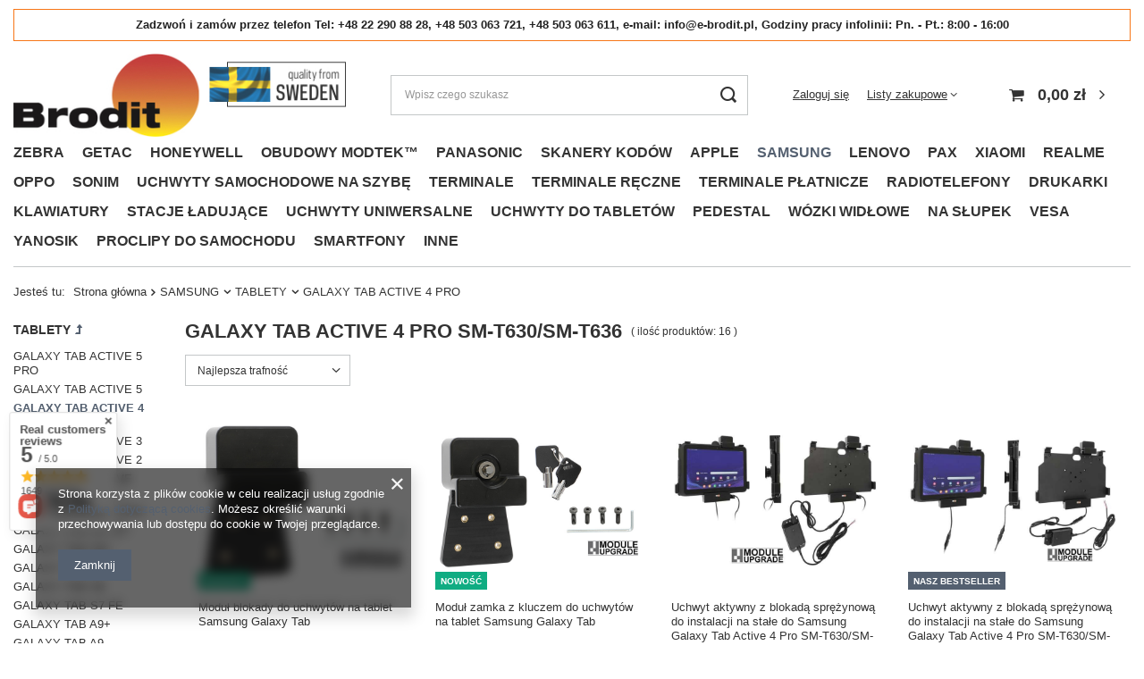

--- FILE ---
content_type: text/html; charset=utf-8
request_url: https://www.e-brodit.pl/zul_m_SAMSUNG_TABLETY_GALAXY-TAB-ACTIVE-4-PRO-9547.html
body_size: 56068
content:
<!DOCTYPE html>
<html lang="zu" class="--vat --gross " ><head><meta name='viewport' content='user-scalable=no, initial-scale = 1.0, maximum-scale = 1.0, width=device-width, viewport-fit=cover'/> <link rel="preload" crossorigin="anonymous" as="font" href="/gfx/standards/fontello.woff?v=2"><meta http-equiv="Content-Type" content="text/html; charset=utf-8"><meta http-equiv="X-UA-Compatible" content="IE=edge"><title>GALAXY TAB ACTIVE 4 PRO</title><meta name="keywords" content="SAMSUNG | TABLETY | GALAXY TAB ACTIVE 4 PRO | Brodit, Brodit Polska, Brodit dystrybutor, Brodit uchwyty samochodowe, Brodit uchwyty do smartfonów, Brodit uchwyty do tabletów, Brodit uchwyty samochodowe, Brodit uchwyty na zagłówek, Brodit uchwyt samochodowy do apple, Brodit uchwyty do samsung,"><meta name="description" content="GALAXY TAB ACTIVE 4 PRO | SAMSUNG | TABLETY"><link rel="icon" href="/gfx/zul/favicon.ico"><meta name="theme-color" content="#546070"><meta name="msapplication-navbutton-color" content="#546070"><meta name="apple-mobile-web-app-status-bar-style" content="#546070"><link rel="preload stylesheet" as="style" href="/gfx/zul/style.css.gzip?r=1690279717"><script>var app_shop={urls:{prefix:'data="/gfx/'.replace('data="', '')+'zul/',graphql:'/graphql/v1/'},vars:{priceType:'gross',priceTypeVat:true,productDeliveryTimeAndAvailabilityWithBasket:false,geoipCountryCode:'US',currency:{id:'PLN',symbol:'zł',country:'pl',format:'###,##0.00',beforeValue:false,space:true,decimalSeparator:',',groupingSeparator:' '},language:{id:'zul',symbol:'zu',name:'Zulu'},},txt:{priceTypeText:' brutto',},fn:{},fnrun:{},files:[],graphql:{}};const getCookieByName=(name)=>{const value=`; ${document.cookie}`;const parts = value.split(`; ${name}=`);if(parts.length === 2) return parts.pop().split(';').shift();return false;};if(getCookieByName('freeeshipping_clicked')){document.documentElement.classList.remove('--freeShipping');}if(getCookieByName('rabateCode_clicked')){document.documentElement.classList.remove('--rabateCode');}function hideClosedBars(){const closedBarsArray=JSON.parse(localStorage.getItem('closedBars'))||[];if(closedBarsArray.length){const styleElement=document.createElement('style');styleElement.textContent=`${closedBarsArray.map((el)=>`#${el}`).join(',')}{display:none !important;}`;document.head.appendChild(styleElement);}}hideClosedBars();</script><script src="/gfx/zul/menu_omnibus.js.gzip?r=1690279716"></script><meta name="robots" content="index,follow"><meta name="rating" content="general"><meta name="Author" content="VidiCom Sp z o.o. | Wyłączny Autoryzowany Dystrybutor marki Brodit w Polsce based on IdoSell - the best online selling solutions for your e-store (www.idosell.com/shop).">
<!-- Begin LoginOptions html -->

<style>
#client_new_social .service_item[data-name="service_Apple"]:before, 
#cookie_login_social_more .service_item[data-name="service_Apple"]:before,
.oscop_contact .oscop_login__service[data-service="Apple"]:before {
    display: block;
    height: 2.6rem;
    content: url('/gfx/standards/apple.svg?r=1743165583');
}
.oscop_contact .oscop_login__service[data-service="Apple"]:before {
    height: auto;
    transform: scale(0.8);
}
#client_new_social .service_item[data-name="service_Apple"]:has(img.service_icon):before,
#cookie_login_social_more .service_item[data-name="service_Apple"]:has(img.service_icon):before,
.oscop_contact .oscop_login__service[data-service="Apple"]:has(img.service_icon):before {
    display: none;
}
</style>

<!-- End LoginOptions html -->

<!-- Open Graph -->
<meta property="og:type" content="website"><meta property="og:url" content="https://www.e-brodit.pl/zul_m_SAMSUNG_TABLETY_GALAXY-TAB-ACTIVE-4-PRO-9547.html
"><meta property="og:title" content="GALAXY TAB ACTIVE 4 PRO"><meta property="og:description" content="GALAXY TAB ACTIVE 4 PRO | SAMSUNG | TABLETY"><meta property="og:site_name" content="VidiCom Sp z o.o. | Wyłączny Autoryzowany Dystrybutor marki Brodit w Polsce"><meta property="og:locale" content="en_US"><meta property="og:image" content="https://www.e-brodit.pl/hpeciai/9e7e73e7d5d5c1f978be449da9d82921/pol_pl_Modul-blokady-do-uchwytow-na-tablet-Samsung-Galaxy-Tab-11567_1.jpg"><meta property="og:image:width" content="570"><meta property="og:image:height" content="448"><script >
window.dataLayer = window.dataLayer || [];
window.gtag = function gtag() {
dataLayer.push(arguments);
}
gtag('consent', 'default', {
'ad_storage': 'denied',
'analytics_storage': 'denied',
'ad_personalization': 'denied',
'ad_user_data': 'denied',
'wait_for_update': 500
});

gtag('set', 'ads_data_redaction', true);
</script><script  class='google_consent_mode_update'>
gtag('consent', 'update', {
'ad_storage': 'granted',
'analytics_storage': 'granted',
'ad_personalization': 'granted',
'ad_user_data': 'granted'
});
</script>
<!-- End Open Graph -->

<link rel="canonical" href="https://www.e-brodit.pl/zul_m_SAMSUNG_TABLETY_GALAXY-TAB-ACTIVE-4-PRO-9547.html" />

                <!-- Global site tag (gtag.js) -->
                <script  async src="https://www.googletagmanager.com/gtag/js?id=G-SB74LFYB4N"></script>
                <script >
                    window.dataLayer = window.dataLayer || [];
                    window.gtag = function gtag(){dataLayer.push(arguments);}
                    gtag('js', new Date());
                    
                    gtag('config', 'G-SB74LFYB4N');

                </script>
                <link rel="stylesheet" type="text/css" href="/data/designs/64bf9e9c418403.78109463_1/gfx/zul/custom.css.gzip?r=1762252942">            <!-- Google Tag Manager -->
                    <script >(function(w,d,s,l,i){w[l]=w[l]||[];w[l].push({'gtm.start':
                    new Date().getTime(),event:'gtm.js'});var f=d.getElementsByTagName(s)[0],
                    j=d.createElement(s),dl=l!='dataLayer'?'&l='+l:'';j.async=true;j.src=
                    'https://www.googletagmanager.com/gtm.js?id='+i+dl;f.parentNode.insertBefore(j,f);
                    })(window,document,'script','dataLayer','G-5E8C2KHK1B');</script>
            <!-- End Google Tag Manager -->
<!-- Begin additional html or js -->


<!--5|7|5| modified: 2025-09-08 15:14:32-->
<style>
	.sidebar_open aside .nav-open > ul {
		display: block;
	}

	aside .navbar-subnav,
	aside .navbar-subsubnav {
		display: none;
	}
</style>

<!-- End additional html or js -->
<link rel="preload" as="image" media="(max-width: 420px)" href="/hpeciai/84cc3dc76e5e8bd122f31c0b6c99f636/zul_is_Modul-blokady-do-uchwytow-na-tablet-Samsung-Galaxy-Tab-11567jpg"><link rel="preload" as="image" media="(min-width: 420.1px)" href="/hpeciai/84cc3dc76e5e8bd122f31c0b6c99f636/zul_il_Modul-blokady-do-uchwytow-na-tablet-Samsung-Galaxy-Tab-11567jpg"><link rel="preload" as="image" media="(max-width: 420px)" href="/hpeciai/35881679358259754d733f9a8d6c7cc1/zul_is_Modul-zamka-z-kluczem-do-uchwytow-na-tablet-Samsung-Galaxy-Tab-11564jpg"><link rel="preload" as="image" media="(min-width: 420.1px)" href="/hpeciai/35881679358259754d733f9a8d6c7cc1/zul_il_Modul-zamka-z-kluczem-do-uchwytow-na-tablet-Samsung-Galaxy-Tab-11564jpg"></head><body><div id="container" class="search_page container max-width-1200"><header class=" commercial_banner"><script class="ajaxLoad">app_shop.vars.vat_registered="true";app_shop.vars.currency_format="###,##0.00";app_shop.vars.currency_before_value=false;app_shop.vars.currency_space=true;app_shop.vars.symbol="zł";app_shop.vars.id="PLN";app_shop.vars.baseurl="http://www.e-brodit.pl/";app_shop.vars.sslurl="https://www.e-brodit.pl/";app_shop.vars.curr_url="%2Fzul_m_SAMSUNG_TABLETY_GALAXY-TAB-ACTIVE-4-PRO-9547.html";var currency_decimal_separator=',';var currency_grouping_separator=' ';app_shop.vars.blacklist_extension=["exe","com","swf","js","php"];app_shop.vars.blacklist_mime=["application/javascript","application/octet-stream","message/http","text/javascript","application/x-deb","application/x-javascript","application/x-shockwave-flash","application/x-msdownload"];app_shop.urls.contact="/contact-zul.html";</script><div id="viewType" style="display:none"></div><div class="bars_top bars"><div class="bars__item" id="bar50" style="--background-color:#ffffff;--border-color:#f77617;--font-color:#212121;"><div class="bars__wrapper"><div class="bars__content"> <strong>Zadzwoń i zamów przez telefon Tel: +48 22 290 88 28, +48 503 063 721, +48 503 063 611, e-mail: info@e-brodit.pl, Godziny pracy infolinii: Pn. - Pt.: 8:00 - 16:00</strong></div></div></div></div><script>document.documentElement.style.setProperty('--bars-height',`${document.querySelector('.bars_top').offsetHeight}px`);</script><div id="logo" class="d-flex align-items-center" data-bg="/data/gfx/mask/zul/top_7_big.png"><a href="http://e-brodit.pl/" target="_self"><img src="/data/gfx/mask/zul/logo_7_big.jpg" alt="" width="400" height="100"></a></div><form action="https://www.e-brodit.pl/search.php" method="get" id="menu_search" class="menu_search"><a href="#showSearchForm" class="menu_search__mobile"></a><div class="menu_search__block"><div class="menu_search__item --input"><input class="menu_search__input" type="text" name="text" autocomplete="off" placeholder="Wpisz czego szukasz"><button class="menu_search__submit" type="submit"></button></div><div class="menu_search__item --results search_result"></div></div></form><div id="menu_settings" class="align-items-center justify-content-center justify-content-lg-end"><div id="menu_additional"><a class="account_link" href="https://www.e-brodit.pl/login.php">Zaloguj się</a><div class="shopping_list_top" data-empty="true"><a href="https://www.e-brodit.pl/zu/shoppinglist/" class="wishlist_link slt_link">Listy zakupowe</a><div class="slt_lists"><ul class="slt_lists__nav"><li class="slt_lists__nav_item" data-list_skeleton="true" data-list_id="true" data-shared="true"><a class="slt_lists__nav_link" data-list_href="true"><span class="slt_lists__nav_name" data-list_name="true"></span><span class="slt_lists__count" data-list_count="true">0</span></a></li></ul><span class="slt_lists__empty">Dodaj do nich produkty, które lubisz i chcesz kupić później.</span></div></div></div></div><div class="shopping_list_top_mobile d-none" data-empty="true"><a href="https://www.e-brodit.pl/zu/shoppinglist/" class="sltm_link"></a></div><div class="sl_choose sl_dialog"><div class="sl_choose__wrapper sl_dialog__wrapper"><div class="sl_choose__item --top sl_dialog_close mb-2"><strong class="sl_choose__label">Zapisz na liście zakupowej</strong></div><div class="sl_choose__item --lists" data-empty="true"><div class="sl_choose__list f-group --radio m-0 d-md-flex align-items-md-center justify-content-md-between" data-list_skeleton="true" data-list_id="true" data-shared="true"><input type="radio" name="add" class="sl_choose__input f-control" id="slChooseRadioSelect" data-list_position="true"><label for="slChooseRadioSelect" class="sl_choose__group_label f-label py-4" data-list_position="true"><span class="sl_choose__sub d-flex align-items-center"><span class="sl_choose__name" data-list_name="true"></span><span class="sl_choose__count" data-list_count="true">0</span></span></label><button type="button" class="sl_choose__button --desktop btn --solid">Zapisz</button></div></div><div class="sl_choose__item --create sl_create mt-4"><a href="#new" class="sl_create__link  align-items-center">Stwórz nową listę zakupową</a><form class="sl_create__form align-items-center"><div class="sl_create__group f-group --small mb-0"><input type="text" class="sl_create__input f-control" required="required"><label class="sl_create__label f-label">Nazwa nowej listy</label></div><button type="submit" class="sl_create__button btn --solid ml-2 ml-md-3">Utwórz listę</button></form></div><div class="sl_choose__item --mobile mt-4 d-flex justify-content-center d-md-none"><button class="sl_choose__button --mobile btn --solid --large">Zapisz</button></div></div></div><div id="menu_basket" class="topBasket --skeleton"><a class="topBasket__sub" href="/basketedit.php"><span class="badge badge-info"></span><strong class="topBasket__price">0,00 zł</strong></a><div class="topBasket__details --products" style="display: none;"><div class="topBasket__block --labels"><label class="topBasket__item --name">Produkt</label><label class="topBasket__item --sum">Ilość</label><label class="topBasket__item --prices">Cena</label></div><div class="topBasket__block --products"></div></div><div class="topBasket__details --shipping" style="display: none;"><span class="topBasket__name">Koszt dostawy od</span><span id="shipppingCost"></span></div><script>
						app_shop.vars.cache_html = true;
					</script></div><nav id="menu_categories" class="wide"><button type="button" class="navbar-toggler"><i class="icon-reorder"></i></button><div class="navbar-collapse" id="menu_navbar"><ul class="navbar-nav mx-md-n2"><li class="nav-item"><a  href="/zul_m_ZEBRA-7231.html" target="_self" title="ZEBRA" class="nav-link" >ZEBRA</a><ul class="navbar-subnav"><li class="nav-item empty"><a  href="/zul_m_ZEBRA_ZEBRA-ET40-8-0-9506.html" target="_self" title="ZEBRA ET40 8.0" class="nav-link" >ZEBRA ET40 8.0</a></li><li class="nav-item empty"><a  href="/zul_m_ZEBRA_ZEBRA-ET40-10-0-9516.html" target="_self" title="ZEBRA ET40 10.0" class="nav-link" >ZEBRA ET40 10.0</a></li><li class="nav-item empty"><a  href="/zul_m_ZEBRA_ZEBRA-ET45-8-0-9507.html" target="_self" title="ZEBRA ET45 8.0 " class="nav-link" >ZEBRA ET45 8.0 </a></li><li class="nav-item empty"><a  href="/zul_m_ZEBRA_ZEBRA-ET45-10-0-9517.html" target="_self" title="ZEBRA ET45 10.0" class="nav-link" >ZEBRA ET45 10.0</a></li><li class="nav-item empty"><a  href="/zul_m_ZEBRA_ZEBRA-ET50-8-3-6939.html" target="_self" title="ZEBRA ET50 8.3" class="nav-link" >ZEBRA ET50 8.3</a></li><li class="nav-item empty"><a  href="/zul_m_ZEBRA_ZEBRA-ET51-8-3-8172.html" target="_self" title="ZEBRA ET51 8.3" class="nav-link" >ZEBRA ET51 8.3</a></li><li class="nav-item empty"><a  href="/zul_m_ZEBRA_ZEBRA-ET55-8-3-6940.html" target="_self" title="ZEBRA ET55 8.3" class="nav-link" >ZEBRA ET55 8.3</a></li><li class="nav-item empty"><a  href="/zul_m_ZEBRA_ZEBRA-ET56-8-3-8178.html" target="_self" title="ZEBRA ET56 8.3" class="nav-link" >ZEBRA ET56 8.3</a></li><li class="nav-item empty"><a  href="/zul_m_ZEBRA_ZEBRA-ET50-10-1-6938.html" target="_self" title="ZEBRA ET50 10.1" class="nav-link" >ZEBRA ET50 10.1</a></li><li class="nav-item empty"><a  href="/zul_m_ZEBRA_ZEBRA-ET51-10-1-9007.html" target="_self" title="ZEBRA ET51 10.1" class="nav-link" >ZEBRA ET51 10.1</a></li><li class="nav-item empty"><a  href="/zul_m_ZEBRA_ZEBRA-ET55-10-1-6937.html" target="_self" title="ZEBRA ET55 10.1" class="nav-link" >ZEBRA ET55 10.1</a></li><li class="nav-item empty"><a  href="/zul_m_ZEBRA_ZEBRA-ET56-10-1-9008.html" target="_self" title="ZEBRA ET56 10.1" class="nav-link" >ZEBRA ET56 10.1</a></li><li class="nav-item empty"><a  href="/zul_m_ZEBRA_ZEBRA-ET60-ET65-10583.html" target="_self" title="ZEBRA ET60/ET65" class="nav-link" >ZEBRA ET60/ET65</a></li><li class="nav-item empty"><a  href="/zul_m_ZEBRA_ZEBRA-ET401-13700.html" target="_self" title="ZEBRA ET401" class="nav-link" >ZEBRA ET401</a></li><li class="nav-item empty"><a  href="/zul_m_ZEBRA_ZEBRA-M6-8413.html" target="_self" title="ZEBRA M6" class="nav-link" >ZEBRA M6</a></li><li class="nav-item empty"><a  href="/zul_m_ZEBRA_ZEBRA-EM45-13070.html" target="_self" title="ZEBRA EM45" class="nav-link" >ZEBRA EM45</a></li><li class="nav-item empty"><a  href="/zul_m_ZEBRA_ZEBRA-LI3608-7971.html" target="_self" title="ZEBRA LI3608" class="nav-link" >ZEBRA LI3608</a></li><li class="nav-item empty"><a  href="/zul_m_ZEBRA_ZEBRA-LI3678-8223.html" target="_self" title="ZEBRA LI3678" class="nav-link" >ZEBRA LI3678</a></li><li class="nav-item empty"><a  href="/zul_m_ZEBRA_ZEBRA-DS3608-8224.html" target="_self" title="ZEBRA DS3608" class="nav-link" >ZEBRA DS3608</a></li><li class="nav-item empty"><a  href="/zul_m_ZEBRA_ZEBRA-DS3678-8222.html" target="_self" title="ZEBRA DS3678" class="nav-link" >ZEBRA DS3678</a></li><li class="nav-item empty"><a  href="/zul_m_ZEBRA_ZEBRA-MC9200-8217.html" target="_self" title="ZEBRA MC9200" class="nav-link" >ZEBRA MC9200</a></li><li class="nav-item empty"><a  href="/zul_m_ZEBRA_ZEBRA-MC9500-7238.html" target="_self" title="ZEBRA MC9500" class="nav-link" >ZEBRA MC9500</a></li><li class="nav-item empty"><a  href="/zul_m_ZEBRA_ZEBRA-TC8000-7232.html" target="_self" title="ZEBRA TC8000" class="nav-link" >ZEBRA TC8000</a></li><li class="nav-item empty"><a  href="/zul_m_ZEBRA_ZEBRA-RS507-7233.html" target="_self" title="ZEBRA RS507" class="nav-link" >ZEBRA RS507</a></li><li class="nav-item empty"><a  href="/zul_m_ZEBRA_ZEBRA-TC70-7234.html" target="_self" title="ZEBRA TC70" class="nav-link" >ZEBRA TC70</a></li><li class="nav-item empty"><a  href="/zul_m_ZEBRA_ZEBRA-TC73-9562.html" target="_self" title="ZEBRA TC73" class="nav-link" >ZEBRA TC73</a></li><li class="nav-item empty"><a  href="/zul_m_ZEBRA_ZEBRA-TC75-7235.html" target="_self" title="ZEBRA TC75" class="nav-link" >ZEBRA TC75</a></li><li class="nav-item empty"><a  href="/zul_m_ZEBRA_ZEBRA-TC78-9563.html" target="_self" title="ZEBRA TC78" class="nav-link" >ZEBRA TC78</a></li><li class="nav-item empty"><a  href="/zul_m_ZEBRA_ZEBRA-MC35-7236.html" target="_self" title="ZEBRA MC35" class="nav-link" >ZEBRA MC35</a></li><li class="nav-item empty"><a  href="/zul_m_ZEBRA_ZEBRA-TC15-9704.html" target="_self" title="ZEBRA TC15" class="nav-link" >ZEBRA TC15</a></li><li class="nav-item empty"><a  href="/zul_m_ZEBRA_ZEBRA-MC3090R-7237.html" target="_self" title="ZEBRA MC3090R" class="nav-link" >ZEBRA MC3090R</a></li><li class="nav-item empty"><a  href="/zul_m_ZEBRA_ZEBRA-TC51-7239.html" target="_self" title="ZEBRA TC51" class="nav-link" >ZEBRA TC51</a></li><li class="nav-item empty"><a  href="/zul_m_ZEBRA_ZEBRA-TC55-7241.html" target="_self" title="ZEBRA TC55" class="nav-link" >ZEBRA TC55</a></li><li class="nav-item empty"><a  href="/zul_m_ZEBRA_ZEBRA-TC56-7240.html" target="_self" title="ZEBRA TC56" class="nav-link" >ZEBRA TC56</a></li><li class="nav-item empty"><a  href="/zul_m_ZEBRA_ZEBRA-TC57-9620.html" target="_self" title="ZEBRA TC57" class="nav-link" >ZEBRA TC57</a></li><li class="nav-item empty"><a  href="/zul_m_ZEBRA_ZEBRA-ES400-7242.html" target="_self" title="ZEBRA ES400" class="nav-link" >ZEBRA ES400</a></li><li class="nav-item empty"><a  href="/zul_m_ZEBRA_ZEBRA-MC40-7243.html" target="_self" title="ZEBRA MC40" class="nav-link" >ZEBRA MC40</a></li><li class="nav-item empty"><a  href="/zul_m_ZEBRA_ZEBRA-MC45-7244.html" target="_self" title="ZEBRA MC45" class="nav-link" >ZEBRA MC45</a></li><li class="nav-item empty"><a  href="/zul_m_ZEBRA_ZEBRA-MC50-7245.html" target="_self" title="ZEBRA MC50" class="nav-link" >ZEBRA MC50</a></li><li class="nav-item empty"><a  href="/zul_m_ZEBRA_ZEBRA-MC55-7246.html" target="_self" title="ZEBRA MC55" class="nav-link" >ZEBRA MC55</a></li><li class="nav-item empty"><a  href="/zul_m_ZEBRA_ZEBRA-MC65-7247.html" target="_self" title="ZEBRA MC65" class="nav-link" >ZEBRA MC65</a></li><li class="nav-item empty"><a  href="/zul_m_ZEBRA_ZEBRA-MC67-7248.html" target="_self" title="ZEBRA MC67" class="nav-link" >ZEBRA MC67</a></li><li class="nav-item empty"><a  href="/zul_m_ZEBRA_ZEBRA-MC70-7249.html" target="_self" title="ZEBRA MC70" class="nav-link" >ZEBRA MC70</a></li><li class="nav-item empty"><a  href="/zul_m_ZEBRA_ZEBRA-MC75-7250.html" target="_self" title="ZEBRA MC75" class="nav-link" >ZEBRA MC75</a></li><li class="nav-item empty"><a  href="/zul_m_ZEBRA_ZEBRA-ET80-9105.html" target="_self" title="ZEBRA ET80" class="nav-link" >ZEBRA ET80</a></li><li class="nav-item empty"><a  href="/zul_m_ZEBRA_ZEBRA-TC20-7297.html" target="_self" title="ZEBRA TC20" class="nav-link" >ZEBRA TC20</a></li><li class="nav-item empty"><a  href="/zul_m_ZEBRA_ZEBRA-TC21-10700.html" target="_self" title="ZEBRA TC21" class="nav-link" >ZEBRA TC21</a></li><li class="nav-item empty"><a  href="/zul_m_ZEBRA_ZEBRA-MC3200-7319.html" target="_self" title="ZEBRA MC3200" class="nav-link" >ZEBRA MC3200</a></li><li class="nav-item empty"><a  href="/zul_m_ZEBRA_ZEBRA-TC22-TC27-9651.html" target="_self" title="ZEBRA TC22/TC27" class="nav-link" >ZEBRA TC22/TC27</a></li><li class="nav-item empty"><a  href="/zul_m_ZEBRA_ZEBRA-TC25-7431.html" target="_self" title="ZEBRA TC25" class="nav-link" >ZEBRA TC25</a></li><li class="nav-item empty"><a  href="/zul_m_ZEBRA_ZEBRA-TC26-8585.html" target="_self" title="ZEBRA TC26" class="nav-link" >ZEBRA TC26</a></li><li class="nav-item empty"><a  href="/zul_m_ZEBRA_ZEBRA-MC3300-7582.html" target="_self" title="ZEBRA MC3300" class="nav-link" >ZEBRA MC3300</a></li><li class="nav-item empty"><a  href="/zul_m_ZEBRA_ZEBRA-ZQ520-7205.html" target="_self" title="ZEBRA ZQ520" class="nav-link" >ZEBRA ZQ520</a></li><li class="nav-item empty"><a  href="/zul_m_ZEBRA_ZEBRA-Xplore-L10-XPAD-XSLATE-8427.html" target="_self" title="ZEBRA  Xplore L10 XPAD/XSLATE" class="nav-link" >ZEBRA  Xplore L10 XPAD/XSLATE</a></li><li class="nav-item empty"><a  href="/zul_m_ZEBRA_Regulowane-7164.html" target="_self" title="Regulowane " class="nav-link" >Regulowane </a></li><li class="nav-item empty"><a  href="/zul_m_ZEBRA_ZEBRA-IRIS-GTX-13170.html" target="_self" title="ZEBRA IRIS GTX" class="nav-link" >ZEBRA IRIS GTX</a></li><li class="nav-item empty"><a  href="/zul_m_ZEBRA_ZEBRA-VS70-13171.html" target="_self" title="ZEBRA VS70" class="nav-link" >ZEBRA VS70</a></li><li class="nav-item empty"><a  href="/zul_m_ZEBRA_ZEBRA-FS40-13172.html" target="_self" title="ZEBRA FS40" class="nav-link" >ZEBRA FS40</a></li><li class="nav-item empty"><a  href="/zul_m_ZEBRA_ZEBRA-VS40-13175.html" target="_self" title="ZEBRA VS40" class="nav-link" >ZEBRA VS40</a></li><li class="nav-item empty"><a  href="/zul_m_ZEBRA_ZEBRA-VS20-13176.html" target="_self" title="ZEBRA VS20" class="nav-link" >ZEBRA VS20</a></li><li class="nav-item empty"><a  href="/zul_m_ZEBRA_ZEBRA-FS70-13177.html" target="_self" title="ZEBRA FS70" class="nav-link" >ZEBRA FS70</a></li><li class="nav-item empty"><a  href="/zul_m_ZEBRA_ZEBRA-FS20-13178.html" target="_self" title="ZEBRA FS20" class="nav-link" >ZEBRA FS20</a></li><li class="nav-item empty"><a  href="/zul_m_ZEBRA_ZEBRA-FS10-13180.html" target="_self" title="ZEBRA FS10" class="nav-link" >ZEBRA FS10</a></li><li class="nav-item empty"><a  href="/zul_m_ZEBRA_ZEBRA-FR55-13414.html" target="_self" title="ZEBRA FR55" class="nav-link" >ZEBRA FR55</a></li><li class="nav-item empty"><a  href="/zul_m_ZEBRA_ZEBRA-XS40-13680.html" target="_self" title="ZEBRA XS40" class="nav-link" >ZEBRA XS40</a></li><li class="nav-item empty"><a  href="/zul_m_ZEBRA_ZEBRA-XS70-13681.html" target="_self" title="ZEBRA XS70" class="nav-link" >ZEBRA XS70</a></li></ul></li><li class="nav-item"><a  href="/zul_m_GETAC-7020.html" target="_self" title="GETAC" class="nav-link" >GETAC</a><ul class="navbar-subnav"><li class="nav-item empty"><a  href="/zul_m_GETAC_GETAC-RX10-7023.html" target="_self" title="GETAC RX10" class="nav-link" >GETAC RX10</a></li><li class="nav-item empty"><a  href="/zul_m_GETAC_GETAC-T800-7021.html" target="_self" title="GETAC T800" class="nav-link" >GETAC T800</a></li><li class="nav-item empty"><a  href="/zul_m_GETAC_GETAC-Z710-7022.html" target="_self" title="GETAC Z710" class="nav-link" >GETAC Z710</a></li><li class="nav-item empty"><a  href="/zul_m_GETAC_GETAC-F110-7024.html" target="_self" title="GETAC F110" class="nav-link" >GETAC F110</a></li><li class="nav-item empty"><a  href="/zul_m_GETAC_Regulowane-7163.html" target="_self" title="Regulowane" class="nav-link" >Regulowane</a></li></ul></li><li class="nav-item"><a  href="/zul_m_HONEYWELL-9575.html" target="_self" title="HONEYWELL" class="nav-link" >HONEYWELL</a><ul class="navbar-subnav"><li class="nav-item empty"><a  href="/zul_m_HONEYWELL_CK67-13072.html" target="_self" title="CK67" class="nav-link" >CK67</a></li><li class="nav-item empty"><a  href="/zul_m_HONEYWELL_EDA10A-13075.html" target="_self" title="EDA10A" class="nav-link" >EDA10A</a></li></ul></li><li class="nav-item"><a  href="/zul_m_OBUDOWY-MODTEK-TM-10580.html" target="_self" title="OBUDOWY MODTEK™" class="nav-link" >OBUDOWY MODTEK™</a></li><li class="nav-item"><a  href="/zul_m_PANASONIC-9130.html" target="_self" title="PANASONIC" class="nav-link" >PANASONIC</a><ul class="navbar-subnav"><li class="nav-item empty"><a  href="/zul_m_PANASONIC_PANASONIC-FZ-X1-9138.html" target="_self" title="PANASONIC FZ-X1" class="nav-link" >PANASONIC FZ-X1</a></li><li class="nav-item empty"><a  href="/zul_m_PANASONIC_PANASONIC-FZ-A2-9136.html" target="_self" title="PANASONIC FZ-A2" class="nav-link" >PANASONIC FZ-A2</a></li><li class="nav-item empty"><a  href="/zul_m_PANASONIC_PANASONIC-FZ-B2-9134.html" target="_self" title="PANASONIC FZ-B2" class="nav-link" >PANASONIC FZ-B2</a></li><li class="nav-item empty"><a  href="/zul_m_PANASONIC_PANASONIC-FZ-M1-9133.html" target="_self" title="PANASONIC FZ-M1" class="nav-link" >PANASONIC FZ-M1</a></li><li class="nav-item empty"><a  href="/zul_m_PANASONIC_PANASONIC-FZ-N1-9137.html" target="_self" title="PANASONIC FZ-N1" class="nav-link" >PANASONIC FZ-N1</a></li><li class="nav-item empty"><a  href="/zul_m_PANASONIC_TOUGHPAD-FZ-A1-9131.html" target="_self" title="TOUGHPAD FZ-A1" class="nav-link" >TOUGHPAD FZ-A1</a></li><li class="nav-item empty"><a  href="/zul_m_PANASONIC_TOUGHPAD-FZ-G1-9132.html" target="_self" title="TOUGHPAD FZ-G1" class="nav-link" >TOUGHPAD FZ-G1</a></li><li class="nav-item empty"><a  href="/zul_m_PANASONIC_TOUGHPAD-FZ-G2-10598.html" target="_self" title="TOUGHPAD FZ-G2" class="nav-link" >TOUGHPAD FZ-G2</a></li><li class="nav-item empty"><a  href="/zul_m_PANASONIC_PANASONIC-FZ-L1-9135.html" target="_self" title="PANASONIC FZ-L1" class="nav-link" >PANASONIC FZ-L1</a></li></ul></li><li class="nav-item"><a  href="/zul_m_SKANERY-KODOW-7789.html" target="_self" title="SKANERY KODÓW" class="nav-link" >SKANERY KODÓW</a><ul class="navbar-subnav"><li class="nav-item"><a  href="/zul_m_SKANERY-KODOW_Honeywell-8452.html" target="_self" title="Honeywell" class="nav-link" >Honeywell</a><ul class="navbar-subsubnav"><li class="nav-item"><a  href="/zul_m_SKANERY-KODOW_Honeywell_CK-65-8523.html" target="_self" title="CK-65" class="nav-link" >CK-65</a></li><li class="nav-item"><a  href="/zul_m_SKANERY-KODOW_Honeywell_Xenom-1900-8455.html" target="_self" title="Xenom 1900" class="nav-link" >Xenom 1900</a></li></ul></li></ul></li><li class="nav-item"><a  href="/zul_m_APPLE-6934.html" target="_self" title="APPLE" class="nav-link" >APPLE</a><ul class="navbar-subnav"><li class="nav-item"><a  href="/zul_m_APPLE_APPLE-IPAD-6917.html" target="_self" title="APPLE IPAD" class="nav-link" >APPLE IPAD</a><ul class="navbar-subsubnav more"><li class="nav-item"><a  href="/zul_m_APPLE_APPLE-IPAD_Uchwyty-do-iPad-Pro-13-2024-10564.html" target="_self" title="Uchwyty do iPad Pro 13&amp;quot; 2024" class="nav-link" >Uchwyty do iPad Pro 13&quot; 2024</a></li><li class="nav-item"><a  href="/zul_m_APPLE_APPLE-IPAD_Uchwyty-do-iPad-Pro-11-2024-10565.html" target="_self" title="Uchwyty do iPad Pro 11&amp;quot; 2024" class="nav-link" >Uchwyty do iPad Pro 11&quot; 2024</a></li><li class="nav-item"><a  href="/zul_m_APPLE_APPLE-IPAD_Uchwyty-do-iPad-Air-13-2024-10566.html" target="_self" title="Uchwyty do iPad Air 13&amp;quot; 2024" class="nav-link" >Uchwyty do iPad Air 13&quot; 2024</a></li><li class="nav-item"><a  href="/zul_m_APPLE_APPLE-IPAD_Uchwyty-do-iPad-Air-11-2024-10567.html" target="_self" title="Uchwyty do iPad Air 11&amp;quot; 2024" class="nav-link" >Uchwyty do iPad Air 11&quot; 2024</a></li><li class="nav-item"><a  href="/zul_m_APPLE_APPLE-IPAD_IPAD-PRO-12-9-4-5-6-GENERACJI-8555.html" target="_self" title="IPAD PRO 12.9 (4/5/6. GENERACJI) " class="nav-link" >IPAD PRO 12.9 (4/5/6. GENERACJI) </a></li><li class="nav-item"><a  href="/zul_m_APPLE_APPLE-IPAD_IPAD-PRO-12-9-3-GENERACJI-7808.html" target="_self" title="IPAD PRO 12.9 (3. GENERACJI)" class="nav-link" >IPAD PRO 12.9 (3. GENERACJI)</a></li><li class="nav-item"><a  href="/zul_m_APPLE_APPLE-IPAD_IPAD-PRO-12-9-2-GENERACJI-4174.html" target="_self" title="IPAD PRO 12.9 (2. GENERACJI)" class="nav-link" >IPAD PRO 12.9 (2. GENERACJI)</a></li><li class="nav-item"><a  href="/zul_m_APPLE_APPLE-IPAD_IPAD-PRO-11-1-2-3-GENERACJI-7805.html" target="_self" title="IPAD PRO 11 (1/2/3. GENERACJI)" class="nav-link" >IPAD PRO 11 (1/2/3. GENERACJI)</a></li><li class="nav-item"><a  href="/zul_m_APPLE_APPLE-IPAD_IPAD-PRO-10-5-1-GENERACJI-6897.html" target="_self" title="IPAD PRO 10.5 (1. GENERACJI)" class="nav-link" >IPAD PRO 10.5 (1. GENERACJI)</a></li><li class="nav-item"><a  href="/zul_m_APPLE_APPLE-IPAD_IPAD-10-GENERACJI-9707.html" target="_self" title="IPAD (10. GENERACJI)" class="nav-link" >IPAD (10. GENERACJI)</a></li><li class="nav-item"><a  href="/zul_m_APPLE_APPLE-IPAD_IPAD-10-2-7-8-9-GENERACJI-8258.html" target="_self" title="IPAD 10.2 (7/8/9. GENERACJI)" class="nav-link" >IPAD 10.2 (7/8/9. GENERACJI)</a></li><li class="nav-item"><a  href="/zul_m_APPLE_APPLE-IPAD_IPAD-6-GENERACJI-7552.html" target="_self" title="IPAD (6. GENERACJI)" class="nav-link" >IPAD (6. GENERACJI)</a></li><li class="nav-item"><a  href="/zul_m_APPLE_APPLE-IPAD_IPAD-5-GENERACJI-7551.html" target="_self" title="IPAD (5. GENERACJI)" class="nav-link" >IPAD (5. GENERACJI)</a></li><li class="nav-item"><a  href="/zul_m_APPLE_APPLE-IPAD_IPAD-AIR-3-GENERACJI-7943.html" target="_self" title="IPAD AIR (3. GENERACJI)" class="nav-link" >IPAD AIR (3. GENERACJI)</a></li><li class="nav-item"><a  href="/zul_m_APPLE_APPLE-IPAD_IPAD-AIR-1-GENERACJI-3324.html" target="_self" title="IPAD AIR (1. GENERACJI)" class="nav-link" >IPAD AIR (1. GENERACJI)</a></li><li class="nav-item"><a  href="/zul_m_APPLE_APPLE-IPAD_IPAD-MINI-6-GENERACJI-8987.html" target="_self" title="IPAD MINI (6. GENERACJI)" class="nav-link" >IPAD MINI (6. GENERACJI)</a></li><li class="nav-item"><a  href="/zul_m_APPLE_APPLE-IPAD_IPAD-MINI-5-GENERACJI-7944.html" target="_self" title="IPAD MINI (5. GENERACJI)" class="nav-link" >IPAD MINI (5. GENERACJI)</a></li><li class="nav-item"><a  href="/zul_m_APPLE_APPLE-IPAD_IPAD-MINI-4-GENERACJI-4176.html" target="_self" title="IPAD MINI (4. GENERACJI)" class="nav-link" >IPAD MINI (4. GENERACJI)</a></li><li class="nav-item"><a  href="/zul_m_APPLE_APPLE-IPAD_IPAD-MINI-3-GENERACJI-3321.html" target="_self" title="IPAD MINI (3. GENERACJI)" class="nav-link" >IPAD MINI (3. GENERACJI)</a></li><li class="nav-item"><a  href="/zul_m_APPLE_APPLE-IPAD_IPAD-MINI-RETINA-3325.html" target="_self" title="IPAD MINI RETINA" class="nav-link" >IPAD MINI RETINA</a></li><li class="nav-item --extend"><a href="" class="nav-link" txt_alt="- Zwiń">+ Rozwiń</a></li></ul></li><li class="nav-item"><a  href="/zul_m_APPLE_APPLE-IPHONE-6918.html" target="_self" title="APPLE IPHONE" class="nav-link" >APPLE IPHONE</a><ul class="navbar-subsubnav more"><li class="nav-item"><a  href="/zul_m_APPLE_APPLE-IPHONE_Apple-iPhone-17-Pro-Max-13450.html" target="_self" title="Apple iPhone 17 Pro Max" class="nav-link" >Apple iPhone 17 Pro Max</a></li><li class="nav-item"><a  href="/zul_m_APPLE_APPLE-IPHONE_Apple-iPhone-17-Pro-13449.html" target="_self" title="Apple iPhone 17 Pro" class="nav-link" >Apple iPhone 17 Pro</a></li><li class="nav-item"><a  href="/zul_m_APPLE_APPLE-IPHONE_Apple-iPhone-17-Air-13448.html" target="_self" title="Apple iPhone 17 Air" class="nav-link" >Apple iPhone 17 Air</a></li><li class="nav-item"><a  href="/zul_m_APPLE_APPLE-IPHONE_Apple-iPhone-17-13447.html" target="_self" title="Apple iPhone 17" class="nav-link" >Apple iPhone 17</a></li><li class="nav-item"><a  href="/zul_m_APPLE_APPLE-IPHONE_Apple-iPhone-16-Pro-Max-10725.html" target="_self" title="Apple iPhone 16 Pro Max" class="nav-link" >Apple iPhone 16 Pro Max</a></li><li class="nav-item"><a  href="/zul_m_APPLE_APPLE-IPHONE_Apple-iPhone-16-Pro-10724.html" target="_self" title="Apple iPhone 16 Pro" class="nav-link" >Apple iPhone 16 Pro</a></li><li class="nav-item"><a  href="/zul_m_APPLE_APPLE-IPHONE_Apple-iPhone-16-Plus-10723.html" target="_self" title="Apple iPhone 16 Plus" class="nav-link" >Apple iPhone 16 Plus</a></li><li class="nav-item"><a  href="/zul_m_APPLE_APPLE-IPHONE_Apple-iPhone-16-10722.html" target="_self" title="Apple iPhone 16" class="nav-link" >Apple iPhone 16</a></li><li class="nav-item"><a  href="/zul_m_APPLE_APPLE-IPHONE_Apple-iPhone-15-Pro-Max-9668.html" target="_self" title="Apple iPhone 15 Pro Max" class="nav-link" >Apple iPhone 15 Pro Max</a></li><li class="nav-item"><a  href="/zul_m_APPLE_APPLE-IPHONE_Apple-iPhone-15-Pro-9667.html" target="_self" title="Apple iPhone 15 Pro" class="nav-link" >Apple iPhone 15 Pro</a></li><li class="nav-item"><a  href="/zul_m_APPLE_APPLE-IPHONE_Apple-iPhone-15-Plus-9666.html" target="_self" title="Apple iPhone 15 Plus" class="nav-link" >Apple iPhone 15 Plus</a></li><li class="nav-item"><a  href="/zul_m_APPLE_APPLE-IPHONE_Apple-iPhone-15-9665.html" target="_self" title="Apple iPhone 15" class="nav-link" >Apple iPhone 15</a></li><li class="nav-item"><a  href="/zul_m_APPLE_APPLE-IPHONE_Apple-iPhone-14-Pro-Max-9418.html" target="_self" title="Apple iPhone 14 Pro Max" class="nav-link" >Apple iPhone 14 Pro Max</a></li><li class="nav-item"><a  href="/zul_m_APPLE_APPLE-IPHONE_Apple-iPhone-14-Pro-9417.html" target="_self" title="Apple iPhone 14 Pro" class="nav-link" >Apple iPhone 14 Pro</a></li><li class="nav-item"><a  href="/zul_m_APPLE_APPLE-IPHONE_Apple-iPhone-14-Plus-9416.html" target="_self" title="Apple iPhone 14 Plus" class="nav-link" >Apple iPhone 14 Plus</a></li><li class="nav-item"><a  href="/zul_m_APPLE_APPLE-IPHONE_Apple-iPhone-14-9415.html" target="_self" title="Apple iPhone 14" class="nav-link" >Apple iPhone 14</a></li><li class="nav-item"><a  href="/zul_m_APPLE_APPLE-IPHONE_Apple-iPhone-13-Pro-Max-8928.html" target="_self" title="Apple iPhone 13 Pro Max" class="nav-link" >Apple iPhone 13 Pro Max</a></li><li class="nav-item"><a  href="/zul_m_APPLE_APPLE-IPHONE_Apple-iPhone-13-Pro-8927.html" target="_self" title="Apple iPhone 13 Pro" class="nav-link" >Apple iPhone 13 Pro</a></li><li class="nav-item"><a  href="/zul_m_APPLE_APPLE-IPHONE_Apple-iPhone-13-8926.html" target="_self" title="Apple iPhone 13" class="nav-link" >Apple iPhone 13</a></li><li class="nav-item"><a  href="/zul_m_APPLE_APPLE-IPHONE_Apple-iPhone-13-Mini-8931.html" target="_self" title="Apple iPhone 13 Mini" class="nav-link" >Apple iPhone 13 Mini</a></li><li class="nav-item"><a  href="/zul_m_APPLE_APPLE-IPHONE_Apple-iPhone-12-Pro-Max-8645.html" target="_self" title="Apple iPhone 12 Pro Max" class="nav-link" >Apple iPhone 12 Pro Max</a></li><li class="nav-item"><a  href="/zul_m_APPLE_APPLE-IPHONE_Apple-iPhone-12-Pro-8644.html" target="_self" title="Apple iPhone 12 Pro" class="nav-link" >Apple iPhone 12 Pro</a></li><li class="nav-item"><a  href="/zul_m_APPLE_APPLE-IPHONE_Apple-iPhone-12-8630.html" target="_self" title="Apple iPhone 12" class="nav-link" >Apple iPhone 12</a></li><li class="nav-item"><a  href="/zul_m_APPLE_APPLE-IPHONE_Apple-iPhone-12-Mini-8629.html" target="_self" title="Apple iPhone 12 Mini" class="nav-link" >Apple iPhone 12 Mini</a></li><li class="nav-item"><a  href="/zul_m_APPLE_APPLE-IPHONE_Apple-iPhone-11-Pro-Max-8255.html" target="_self" title="Apple iPhone 11 Pro Max" class="nav-link" >Apple iPhone 11 Pro Max</a></li><li class="nav-item"><a  href="/zul_m_APPLE_APPLE-IPHONE_Apple-iPhone-11-Pro-8254.html" target="_self" title="Apple iPhone 11 Pro" class="nav-link" >Apple iPhone 11 Pro</a></li><li class="nav-item"><a  href="/zul_m_APPLE_APPLE-IPHONE_Apple-iPhone-11-8253.html" target="_self" title="Apple iPhone 11" class="nav-link" >Apple iPhone 11</a></li><li class="nav-item"><a  href="/zul_m_APPLE_APPLE-IPHONE_Apple-iPhone-Xs-Max-7629.html" target="_self" title="Apple iPhone Xs Max" class="nav-link" >Apple iPhone Xs Max</a></li><li class="nav-item"><a  href="/zul_m_APPLE_APPLE-IPHONE_Apple-iPhone-Xr-7645.html" target="_self" title="Apple iPhone Xr" class="nav-link" >Apple iPhone Xr</a></li><li class="nav-item"><a  href="/zul_m_APPLE_APPLE-IPHONE_Apple-iPhone-Xs-7628.html" target="_self" title="Apple iPhone Xs" class="nav-link" >Apple iPhone Xs</a></li><li class="nav-item"><a  href="/zul_m_APPLE_APPLE-IPHONE_Apple-iPhone-X-6923.html" target="_self" title="Apple iPhone X" class="nav-link" >Apple iPhone X</a></li><li class="nav-item --extend"><a href="" class="nav-link" txt_alt="- Zwiń">+ Rozwiń</a></li></ul></li></ul></li><li class="nav-item active"><a  href="/zul_m_SAMSUNG-6942.html" target="_self" title="SAMSUNG" class="nav-link active" >SAMSUNG</a><ul class="navbar-subnav"><li class="nav-item"><a  href="/zul_m_SAMSUNG_SMARTFONY-7028.html" target="_self" title="SMARTFONY" class="nav-link" >SMARTFONY</a><ul class="navbar-subsubnav more"><li class="nav-item"><a  href="/zul_m_SAMSUNG_SMARTFONY_GALAXY-NOTE-20-ULTRA-8617.html" target="_self" title="GALAXY NOTE 20 ULTRA" class="nav-link" >GALAXY NOTE 20 ULTRA</a></li><li class="nav-item"><a  href="/zul_m_SAMSUNG_SMARTFONY_GALAXY-NOTE-20-8614.html" target="_self" title="GALAXY NOTE 20" class="nav-link" >GALAXY NOTE 20</a></li><li class="nav-item"><a  href="/zul_m_SAMSUNG_SMARTFONY_GALAXY-Z-FOLD6-5G-10706.html" target="_self" title="GALAXY Z FOLD6 5G" class="nav-link" >GALAXY Z FOLD6 5G</a></li><li class="nav-item"><a  href="/zul_m_SAMSUNG_SMARTFONY_GALAXY-Z-FOLD5-5G-9650.html" target="_self" title="GALAXY Z FOLD5 5G" class="nav-link" >GALAXY Z FOLD5 5G</a></li><li class="nav-item"><a  href="/zul_m_SAMSUNG_SMARTFONY_GALAXY-Z-FOLD4-5G-9533.html" target="_self" title="GALAXY Z FOLD4 5G" class="nav-link" >GALAXY Z FOLD4 5G</a></li><li class="nav-item"><a  href="/zul_m_SAMSUNG_SMARTFONY_GALAXY-Z-FOLD3-5G-8934.html" target="_self" title="GALAXY Z FOLD3 5G" class="nav-link" >GALAXY Z FOLD3 5G</a></li><li class="nav-item"><a  href="/zul_m_SAMSUNG_SMARTFONY_GALAXY-Z-FLIP6-5G-10711.html" target="_self" title="GALAXY Z FLIP6 5G" class="nav-link" >GALAXY Z FLIP6 5G</a></li><li class="nav-item"><a  href="/zul_m_SAMSUNG_SMARTFONY_GALAXY-Z-FLIP5-5G-9649.html" target="_self" title="GALAXY Z FLIP5 5G" class="nav-link" >GALAXY Z FLIP5 5G</a></li><li class="nav-item"><a  href="/zul_m_SAMSUNG_SMARTFONY_GALAXY-Z-FLIP3-5G-8976.html" target="_self" title="GALAXY Z FLIP3 5G" class="nav-link" >GALAXY Z FLIP3 5G</a></li><li class="nav-item"><a  href="/zul_m_SAMSUNG_SMARTFONY_GALAXY-S25-Ultra-12926.html" target="_self" title="GALAXY S25 Ultra" class="nav-link" >GALAXY S25 Ultra</a></li><li class="nav-item"><a  href="/zul_m_SAMSUNG_SMARTFONY_GALAXY-S25-12925.html" target="_self" title="GALAXY S25+" class="nav-link" >GALAXY S25+</a></li><li class="nav-item"><a  href="/zul_m_SAMSUNG_SMARTFONY_GALAXY-S25-12924.html" target="_self" title="GALAXY S25" class="nav-link" >GALAXY S25</a></li><li class="nav-item"><a  href="/zul_m_SAMSUNG_SMARTFONY_GALAXY-S24-Ultra-9888.html" target="_self" title="GALAXY S24 Ultra" class="nav-link" >GALAXY S24 Ultra</a></li><li class="nav-item"><a  href="/zul_m_SAMSUNG_SMARTFONY_GALAXY-S24-9887.html" target="_self" title="GALAXY S24+" class="nav-link" >GALAXY S24+</a></li><li class="nav-item"><a  href="/zul_m_SAMSUNG_SMARTFONY_GALAXY-S24-9886.html" target="_self" title="GALAXY S24" class="nav-link" >GALAXY S24</a></li><li class="nav-item"><a  href="/zul_m_SAMSUNG_SMARTFONY_GALAXY-S23-Ultra-9608.html" target="_self" title="GALAXY S23 Ultra" class="nav-link" >GALAXY S23 Ultra</a></li><li class="nav-item"><a  href="/zul_m_SAMSUNG_SMARTFONY_GALAXY-S23-9607.html" target="_self" title="GALAXY S23+" class="nav-link" >GALAXY S23+</a></li><li class="nav-item"><a  href="/zul_m_SAMSUNG_SMARTFONY_GALAXY-S23-9606.html" target="_self" title="GALAXY S23" class="nav-link" >GALAXY S23</a></li><li class="nav-item"><a  href="/zul_m_SAMSUNG_SMARTFONY_GALAXY-S22-ULTRA-9084.html" target="_self" title="GALAXY S22 ULTRA" class="nav-link" >GALAXY S22 ULTRA</a></li><li class="nav-item"><a  href="/zul_m_SAMSUNG_SMARTFONY_GALAXY-S22-9090.html" target="_self" title="GALAXY S22+" class="nav-link" >GALAXY S22+</a></li><li class="nav-item"><a  href="/zul_m_SAMSUNG_SMARTFONY_GALAXY-S22-9087.html" target="_self" title="GALAXY S22" class="nav-link" >GALAXY S22</a></li><li class="nav-item"><a  href="/zul_m_SAMSUNG_SMARTFONY_GALAXY-S21-ULTRA-8712.html" target="_self" title="GALAXY S21 ULTRA" class="nav-link" >GALAXY S21 ULTRA</a></li><li class="nav-item"><a  href="/zul_m_SAMSUNG_SMARTFONY_GALAXY-S21-8715.html" target="_self" title="GALAXY S21+" class="nav-link" >GALAXY S21+</a></li><li class="nav-item"><a  href="/zul_m_SAMSUNG_SMARTFONY_GALAXY-S21-8711.html" target="_self" title="GALAXY S21" class="nav-link" >GALAXY S21</a></li><li class="nav-item"><a  href="/zul_m_SAMSUNG_SMARTFONY_GALAXY-S20-FE-8706.html" target="_self" title="GALAXY S20 FE" class="nav-link" >GALAXY S20 FE</a></li><li class="nav-item"><a  href="/zul_m_SAMSUNG_SMARTFONY_GALAXY-S20-8439.html" target="_self" title="GALAXY S20" class="nav-link" >GALAXY S20</a></li><li class="nav-item"><a  href="/zul_m_SAMSUNG_SMARTFONY_GALAXY-S20-8440.html" target="_self" title="GALAXY S20+" class="nav-link" >GALAXY S20+</a></li><li class="nav-item"><a  href="/zul_m_SAMSUNG_SMARTFONY_GALAXY-S20-Ultra-8441.html" target="_self" title="GALAXY S20 Ultra" class="nav-link" >GALAXY S20 Ultra</a></li><li class="nav-item"><a  href="/zul_m_SAMSUNG_SMARTFONY_GALAXY-S10E-7898.html" target="_self" title="GALAXY S10E" class="nav-link" >GALAXY S10E</a></li><li class="nav-item"><a  href="/zul_m_SAMSUNG_SMARTFONY_GALAXY-F05-10793.html" target="_self" title="GALAXY F05" class="nav-link" >GALAXY F05</a></li><li class="nav-item"><a  href="/zul_m_SAMSUNG_SMARTFONY_GALAXY-A16-10787.html" target="_self" title="GALAXY A16" class="nav-link" >GALAXY A16</a></li><li class="nav-item"><a  href="/zul_m_SAMSUNG_SMARTFONY_GALAXY-A55-10492.html" target="_self" title="GALAXY A55" class="nav-link" >GALAXY A55</a></li><li class="nav-item"><a  href="/zul_m_SAMSUNG_SMARTFONY_GALAXY-A35-10498.html" target="_self" title="GALAXY A35" class="nav-link" >GALAXY A35</a></li><li class="nav-item"><a  href="/zul_m_SAMSUNG_SMARTFONY_GALAXY-A53-9522.html" target="_self" title="GALAXY A53" class="nav-link" >GALAXY A53</a></li><li class="nav-item"><a  href="/zul_m_SAMSUNG_SMARTFONY_GALAXY-XCOVER-7-PRO-13196.html" target="_self" title="GALAXY XCOVER 7 PRO" class="nav-link" >GALAXY XCOVER 7 PRO</a></li><li class="nav-item"><a  href="/zul_m_SAMSUNG_SMARTFONY_GALAXY-XCOVER-6-PRO-9406.html" target="_self" title="GALAXY XCOVER 6 PRO" class="nav-link" >GALAXY XCOVER 6 PRO</a></li><li class="nav-item"><a  href="/zul_m_SAMSUNG_SMARTFONY_GALAXY-XCOVER-PRO-8191.html" target="_self" title="GALAXY XCOVER PRO" class="nav-link" >GALAXY XCOVER PRO</a></li><li class="nav-item"><a  href="/zul_m_SAMSUNG_SMARTFONY_GALAXY-S25-Edge-13185.html" target="_self" title="GALAXY S25 Edge" class="nav-link" >GALAXY S25 Edge</a></li><li class="nav-item --extend"><a href="" class="nav-link" txt_alt="- Zwiń">+ Rozwiń</a></li></ul></li><li class="nav-item active"><a  href="/zul_m_SAMSUNG_TABLETY-7149.html" target="_self" title="TABLETY" class="nav-link active" >TABLETY</a><ul class="navbar-subsubnav more"><li class="nav-item"><a  href="/zul_m_SAMSUNG_TABLETY_GALAXY-TAB-ACTIVE-5-PRO-13503.html" target="_self" title="GALAXY TAB ACTIVE 5 PRO" class="nav-link" >GALAXY TAB ACTIVE 5 PRO</a></li><li class="nav-item"><a  href="/zul_m_SAMSUNG_TABLETY_GALAXY-TAB-ACTIVE-5-10085.html" target="_self" title="GALAXY TAB ACTIVE 5" class="nav-link" >GALAXY TAB ACTIVE 5</a></li><li class="nav-item active"><a  href="/zul_m_SAMSUNG_TABLETY_GALAXY-TAB-ACTIVE-4-PRO-9547.html" target="_self" title="GALAXY TAB ACTIVE 4 PRO" class="nav-link active" >GALAXY TAB ACTIVE 4 PRO</a></li><li class="nav-item"><a  href="/zul_m_SAMSUNG_TABLETY_GALAXY-TAB-ACTIVE-3-8624.html" target="_self" title="GALAXY TAB ACTIVE 3" class="nav-link" >GALAXY TAB ACTIVE 3</a></li><li class="nav-item"><a  href="/zul_m_SAMSUNG_TABLETY_GALAXY-TAB-ACTIVE-2-7196.html" target="_self" title="GALAXY TAB ACTIVE 2" class="nav-link" >GALAXY TAB ACTIVE 2</a></li><li class="nav-item"><a  href="/zul_m_SAMSUNG_TABLETY_GALAXY-TAB-ACTIVE-PRO-8261.html" target="_self" title="GALAXY TAB ACTIVE PRO" class="nav-link" >GALAXY TAB ACTIVE PRO</a></li><li class="nav-item"><a  href="/zul_m_SAMSUNG_TABLETY_GALAXY-TAB-S9-ULTRA-10119.html" target="_self" title="GALAXY TAB S9 ULTRA" class="nav-link" >GALAXY TAB S9 ULTRA</a></li><li class="nav-item"><a  href="/zul_m_SAMSUNG_TABLETY_GALAXY-TAB-S9-FE-10129.html" target="_self" title="GALAXY TAB S9 FE+" class="nav-link" >GALAXY TAB S9 FE+</a></li><li class="nav-item"><a  href="/zul_m_SAMSUNG_TABLETY_GALAXY-TAB-S9-10131.html" target="_self" title="GALAXY TAB S9+" class="nav-link" >GALAXY TAB S9+</a></li><li class="nav-item"><a  href="/zul_m_SAMSUNG_TABLETY_GALAXY-TAB-S9-10135.html" target="_self" title="GALAXY TAB S9" class="nav-link" >GALAXY TAB S9</a></li><li class="nav-item"><a  href="/zul_m_SAMSUNG_TABLETY_GALAXY-TAB-S8-9382.html" target="_self" title="GALAXY TAB S8" class="nav-link" >GALAXY TAB S8</a></li><li class="nav-item"><a  href="/zul_m_SAMSUNG_TABLETY_GALAXY-TAB-S7-FE-9032.html" target="_self" title="GALAXY TAB  S7 FE" class="nav-link" >GALAXY TAB  S7 FE</a></li><li class="nav-item"><a  href="/zul_m_SAMSUNG_TABLETY_GALAXY-TAB-A9-10142.html" target="_self" title="GALAXY TAB A9+" class="nav-link" >GALAXY TAB A9+</a></li><li class="nav-item"><a  href="/zul_m_SAMSUNG_TABLETY_GALAXY-TAB-A9-10144.html" target="_self" title="GALAXY TAB A9" class="nav-link" >GALAXY TAB A9</a></li><li class="nav-item"><a  href="/zul_m_SAMSUNG_TABLETY_GALAXY-TAB-A8-9101.html" target="_self" title="GALAXY TAB A8" class="nav-link" >GALAXY TAB A8</a></li><li class="nav-item"><a  href="/zul_m_SAMSUNG_TABLETY_GALAXY-TAB-A7-8744.html" target="_self" title="GALAXY TAB A7" class="nav-link" >GALAXY TAB A7</a></li><li class="nav-item"><a  href="/zul_m_SAMSUNG_TABLETY_GALAXY-TAB-A7-LITE-8876.html" target="_self" title="GALAXY TAB A7 LITE" class="nav-link" >GALAXY TAB A7 LITE</a></li><li class="nav-item"><a  href="/zul_m_SAMSUNG_TABLETY_GALAXY-TAB-A-9-7-7155.html" target="_self" title="GALAXY TAB A 9.7" class="nav-link" >GALAXY TAB A 9.7</a></li><li class="nav-item"><a  href="/zul_m_SAMSUNG_TABLETY_GALAXY-TAB-E-9-6-7154.html" target="_self" title="GALAXY TAB E 9.6" class="nav-link" >GALAXY TAB E 9.6</a></li><li class="nav-item"><a  href="/zul_m_SAMSUNG_TABLETY_GALAXY-TAB-E-8-0-7158.html" target="_self" title="GALAXY TAB E 8.0" class="nav-link" >GALAXY TAB E 8.0</a></li><li class="nav-item"><a  href="/zul_m_SAMSUNG_TABLETY_GALAXY-TAB-S4-10-5-7736.html" target="_self" title="GALAXY TAB S4 10.5" class="nav-link" >GALAXY TAB S4 10.5</a></li><li class="nav-item"><a  href="/zul_m_SAMSUNG_TABLETY_GALAXY-TAB-S3-9-7-7150.html" target="_self" title="GALAXY TAB S3 9.7" class="nav-link" >GALAXY TAB S3 9.7</a></li><li class="nav-item"><a  href="/zul_m_SAMSUNG_TABLETY_GALAXY-TAB-S2-9-7-7151.html" target="_self" title="GALAXY TAB S2 9.7" class="nav-link" >GALAXY TAB S2 9.7</a></li><li class="nav-item"><a  href="/zul_m_SAMSUNG_TABLETY_GALAXY-TAB-S2-8-0-7152.html" target="_self" title="GALAXY TAB S2 8.0" class="nav-link" >GALAXY TAB S2 8.0</a></li><li class="nav-item --extend"><a href="" class="nav-link" txt_alt="- Zwiń">+ Rozwiń</a></li></ul></li></ul></li><li class="nav-item"><a  href="/zul_m_LENOVO-10149.html" target="_self" title="LENOVO" class="nav-link" >LENOVO</a><ul class="navbar-subnav"><li class="nav-item empty"><a  href="/zul_m_LENOVO_Lenovo-Tab-Extreme-10181.html" target="_self" title="Lenovo Tab Extreme  " class="nav-link" >Lenovo Tab Extreme  </a></li><li class="nav-item empty"><a  href="/zul_m_LENOVO_Lenovo-Tab-P12-10154.html" target="_self" title="Lenovo Tab P12" class="nav-link" >Lenovo Tab P12</a></li><li class="nav-item empty"><a  href="/zul_m_LENOVO_Lenovo-Tab-P11-10151.html" target="_self" title="Lenovo Tab P11 " class="nav-link" >Lenovo Tab P11 </a></li><li class="nav-item empty"><a  href="/zul_m_LENOVO_Lenovo-Yoga-Tab-11-10153.html" target="_self" title="Lenovo Yoga Tab 11" class="nav-link" >Lenovo Yoga Tab 11</a></li><li class="nav-item empty"><a  href="/zul_m_LENOVO_Lenovo-Tab-M10-10150.html" target="_self" title="Lenovo Tab M10" class="nav-link" >Lenovo Tab M10</a></li><li class="nav-item empty"><a  href="/zul_m_LENOVO_-Lenovo-Tab-M9-10152.html" target="_self" title=" Lenovo Tab M9" class="nav-link" > Lenovo Tab M9</a></li></ul></li><li class="nav-item"><a  href="/zul_m_PAX-10136.html" target="_self" title="PAX" class="nav-link" >PAX</a></li><li class="nav-item"><a  href="/zul_m_XIAOMI-10189.html" target="_self" title="XIAOMI" class="nav-link" >XIAOMI</a><ul class="navbar-subnav"><li class="nav-item"><a  href="/zul_m_XIAOMI_Smartfony-10190.html" target="_self" title="Smartfony" class="nav-link" >Smartfony</a><ul class="navbar-subsubnav"><li class="nav-item"><a  href="/zul_m_XIAOMI_Smartfony_Xiaomi-14T-Pro-10798.html" target="_self" title="Xiaomi 14T Pro" class="nav-link" >Xiaomi 14T Pro</a></li><li class="nav-item"><a  href="/zul_m_XIAOMI_Smartfony_Xiaomi-14-Ultra-10202.html" target="_self" title="Xiaomi 14 Ultra " class="nav-link" >Xiaomi 14 Ultra </a></li><li class="nav-item"><a  href="/zul_m_XIAOMI_Smartfony_Xiaomi-14-10205.html" target="_self" title="Xiaomi 14" class="nav-link" >Xiaomi 14</a></li><li class="nav-item"><a  href="/zul_m_XIAOMI_Smartfony_Xiaomi-13-Pro-10208.html" target="_self" title="Xiaomi 13 Pro" class="nav-link" >Xiaomi 13 Pro</a></li><li class="nav-item"><a  href="/zul_m_XIAOMI_Smartfony_Xiaomi-13-10223.html" target="_self" title="Xiaomi 13" class="nav-link" >Xiaomi 13</a></li><li class="nav-item"><a  href="/zul_m_XIAOMI_Smartfony_Xiaomi-13-Lite-10226.html" target="_self" title="Xiaomi 13 Lite" class="nav-link" >Xiaomi 13 Lite</a></li><li class="nav-item"><a  href="/zul_m_XIAOMI_Smartfony_Redmi-Note-13-Pro-10228.html" target="_self" title="Redmi Note 13 Pro" class="nav-link" >Redmi Note 13 Pro</a></li><li class="nav-item"><a  href="/zul_m_XIAOMI_Smartfony_Redmi-Note-13-10232.html" target="_self" title="Redmi Note 13" class="nav-link" >Redmi Note 13</a></li></ul></li><li class="nav-item"><a  href="/zul_m_XIAOMI_Tablety-10191.html" target="_self" title="Tablety" class="nav-link" >Tablety</a><ul class="navbar-subsubnav"><li class="nav-item"><a  href="/zul_m_XIAOMI_Tablety_Xiaomi-Pad-6-10192.html" target="_self" title="Xiaomi Pad 6" class="nav-link" >Xiaomi Pad 6</a></li><li class="nav-item"><a  href="/zul_m_XIAOMI_Tablety_Xiaomi-Pad-5-10196.html" target="_self" title="Xiaomi Pad 5" class="nav-link" >Xiaomi Pad 5</a></li><li class="nav-item"><a  href="/zul_m_XIAOMI_Tablety_Redmi-Pad-10198.html" target="_self" title="Redmi Pad" class="nav-link" >Redmi Pad</a></li></ul></li></ul></li><li class="nav-item"><a  href="/zul_m_REALME-10293.html" target="_self" title="REALME" class="nav-link" >REALME</a><ul class="navbar-subnav"><li class="nav-item empty"><a  href="/zul_m_REALME_REALME-12-PRO-12-PRO-10294.html" target="_self" title="REALME 12 PRO / 12 PRO+" class="nav-link" >REALME 12 PRO / 12 PRO+</a></li><li class="nav-item empty"><a  href="/zul_m_REALME_REALME-11-PRO-11-PRO-10295.html" target="_self" title="REALME 11 PRO / 11 PRO+" class="nav-link" >REALME 11 PRO / 11 PRO+</a></li></ul></li><li class="nav-item"><a  href="/zul_m_OPPO-10315.html" target="_self" title="OPPO" class="nav-link" >OPPO</a><ul class="navbar-subnav"><li class="nav-item empty"><a  href="/zul_m_OPPO_OPPO-FIND-N2-FLIP-10316.html" target="_self" title="OPPO FIND N2 FLIP" class="nav-link" >OPPO FIND N2 FLIP</a></li><li class="nav-item empty"><a  href="/zul_m_OPPO_OPPO-Reno10-Pro-10325.html" target="_self" title="OPPO Reno10 Pro" class="nav-link" >OPPO Reno10 Pro</a></li><li class="nav-item empty"><a  href="/zul_m_OPPO_OPPO-Reno10-10324.html" target="_self" title="OPPO Reno10" class="nav-link" >OPPO Reno10</a></li></ul></li><li class="nav-item"><a  href="/zul_m_SONIM-13201.html" target="_self" title="SONIM" class="nav-link" >SONIM</a><ul class="navbar-subnav"><li class="nav-item empty"><a  href="/zul_m_SONIM_XP-Pro-13202.html" target="_self" title="XP Pro" class="nav-link" >XP Pro</a></li></ul></li><li class="nav-item"><a  href="/zul_m_UCHWYTY-SAMOCHODOWE-NA-SZYBE-7743.html" target="_self" title="UCHWYTY SAMOCHODOWE NA SZYBĘ" class="nav-link" >UCHWYTY SAMOCHODOWE NA SZYBĘ</a></li><li class="nav-item"><a  href="/zul_m_TERMINALE-3143.html" target="_self" title="TERMINALE" class="nav-link" >TERMINALE</a><ul class="navbar-subnav"><li class="nav-item"><a  href="/zul_m_TERMINALE_TERMINALE-RECZNE-3195.html" target="_self" title="TERMINALE RĘCZNE" class="nav-link" >TERMINALE RĘCZNE</a><ul class="navbar-subsubnav more"><li class="nav-item"><a  href="/zul_m_TERMINALE_TERMINALE-RECZNE_ARBOR-6652.html" target="_self" title="ARBOR" class="nav-link" >ARBOR</a></li><li class="nav-item"><a  href="/zul_m_TERMINALE_TERMINALE-RECZNE_BLUEBIRD-7779.html" target="_self" title="BLUEBIRD" class="nav-link" >BLUEBIRD</a></li><li class="nav-item"><a  href="/zul_m_TERMINALE_TERMINALE-RECZNE_CIPHERLAB-3196.html" target="_self" title="CIPHERLAB" class="nav-link" >CIPHERLAB</a></li><li class="nav-item"><a  href="/zul_m_TERMINALE_TERMINALE-RECZNE_DATALOGIC-3249.html" target="_self" title="DATALOGIC" class="nav-link" >DATALOGIC</a></li><li class="nav-item"><a  href="/zul_m_TERMINALE_TERMINALE-RECZNE_HONEYWELL-3238.html" target="_self" title="HONEYWELL" class="nav-link" >HONEYWELL</a></li><li class="nav-item"><a  href="/zul_m_TERMINALE_TERMINALE-RECZNE_HYT-3206.html" target="_self" title="HYT" class="nav-link" >HYT</a></li><li class="nav-item"><a  href="/zul_m_TERMINALE_TERMINALE-RECZNE_HYTERA-3202.html" target="_self" title="HYTERA" class="nav-link" >HYTERA</a></li><li class="nav-item"><a  href="/zul_m_TERMINALE_TERMINALE-RECZNE_INTERMEC-3255.html" target="_self" title="INTERMEC" class="nav-link" >INTERMEC</a></li><li class="nav-item"><a  href="/zul_m_TERMINALE_TERMINALE-RECZNE_JANAM-6538.html" target="_self" title="JANAM" class="nav-link" >JANAM</a></li><li class="nav-item"><a  href="/zul_m_TERMINALE_TERMINALE-RECZNE_M3-MOBILE-3212.html" target="_self" title="M3 MOBILE" class="nav-link" >M3 MOBILE</a></li><li class="nav-item"><a  href="/zul_m_TERMINALE_TERMINALE-RECZNE_MOBILE-COMPIA-3210.html" target="_self" title="MOBILE COMPIA" class="nav-link" >MOBILE COMPIA</a></li><li class="nav-item"><a  href="/zul_m_TERMINALE_TERMINALE-RECZNE_MOTOROLA-3216.html" target="_self" title="MOTOROLA" class="nav-link" >MOTOROLA</a></li><li class="nav-item"><a  href="/zul_m_TERMINALE_TERMINALE-RECZNE_PIDION-4293.html" target="_self" title="PIDION" class="nav-link" >PIDION</a></li><li class="nav-item"><a  href="/zul_m_TERMINALE_TERMINALE-RECZNE_PSION-3198.html" target="_self" title="PSION" class="nav-link" >PSION</a></li><li class="nav-item"><a  href="/zul_m_TERMINALE_TERMINALE-RECZNE_RugGear-8471.html" target="_self" title="RugGear" class="nav-link" >RugGear</a></li><li class="nav-item"><a  href="/zul_m_TERMINALE_TERMINALE-RECZNE_SYMBOL-3228.html" target="_self" title="SYMBOL" class="nav-link" >SYMBOL</a></li><li class="nav-item"><a  href="/zul_m_TERMINALE_TERMINALE-RECZNE_TOUGHSHIELD-4322.html" target="_self" title="TOUGHSHIELD" class="nav-link" >TOUGHSHIELD</a></li><li class="nav-item"><a  href="/zul_m_TERMINALE_TERMINALE-RECZNE_UNITECH-4285.html" target="_self" title="UNITECH" class="nav-link" >UNITECH</a></li><li class="nav-item"><a  href="/zul_m_TERMINALE_TERMINALE-RECZNE_UROVO-9685.html" target="_self" title="UROVO" class="nav-link" >UROVO</a></li><li class="nav-item"><a  href="/zul_m_TERMINALE_TERMINALE-RECZNE_WORKTAB-8378.html" target="_self" title="WORKTAB" class="nav-link" >WORKTAB</a></li><li class="nav-item"><a  href="/zul_m_TERMINALE_TERMINALE-RECZNE_ZEBRA-6385.html" target="_self" title="ZEBRA" class="nav-link" >ZEBRA</a></li><li class="nav-item --extend"><a href="" class="nav-link" txt_alt="- Zwiń">+ Rozwiń</a></li></ul></li><li class="nav-item"><a  href="/zul_m_TERMINALE_HANDHELDY-RUGGED-3148.html" target="_self" title="HANDHELDY RUGGED" class="nav-link" >HANDHELDY RUGGED</a><ul class="navbar-subsubnav more"><li class="nav-item"><a  href="/zul_m_TERMINALE_HANDHELDY-RUGGED_ARBOR-6650.html" target="_self" title="ARBOR" class="nav-link" >ARBOR</a></li><li class="nav-item"><a  href="/zul_m_TERMINALE_HANDHELDY-RUGGED_CIPHERLAB-4364.html" target="_self" title="CIPHERLAB" class="nav-link" >CIPHERLAB</a></li><li class="nav-item"><a  href="/zul_m_TERMINALE_HANDHELDY-RUGGED_DATALOGIC-4421.html" target="_self" title="DATALOGIC" class="nav-link" >DATALOGIC</a></li><li class="nav-item"><a  href="/zul_m_TERMINALE_HANDHELDY-RUGGED_HONEYWELL-4410.html" target="_self" title="HONEYWELL" class="nav-link" >HONEYWELL</a></li><li class="nav-item"><a  href="/zul_m_TERMINALE_HANDHELDY-RUGGED_INTERMEC-4427.html" target="_self" title="INTERMEC" class="nav-link" >INTERMEC</a></li><li class="nav-item"><a  href="/zul_m_TERMINALE_HANDHELDY-RUGGED_JANAM-6536.html" target="_self" title="JANAM" class="nav-link" >JANAM</a></li><li class="nav-item"><a  href="/zul_m_TERMINALE_HANDHELDY-RUGGED_M3-MOBILE-4381.html" target="_self" title="M3 MOBILE" class="nav-link" >M3 MOBILE</a></li><li class="nav-item"><a  href="/zul_m_TERMINALE_HANDHELDY-RUGGED_MOBILE-COMPIA-4379.html" target="_self" title="MOBILE COMPIA" class="nav-link" >MOBILE COMPIA</a></li><li class="nav-item"><a  href="/zul_m_TERMINALE_HANDHELDY-RUGGED_MOTOROLA-4385.html" target="_self" title="MOTOROLA" class="nav-link" >MOTOROLA</a></li><li class="nav-item"><a  href="/zul_m_TERMINALE_HANDHELDY-RUGGED_PIDION-4439.html" target="_self" title="PIDION" class="nav-link" >PIDION</a></li><li class="nav-item"><a  href="/zul_m_TERMINALE_HANDHELDY-RUGGED_PSION-4367.html" target="_self" title="PSION" class="nav-link" >PSION</a></li><li class="nav-item"><a  href="/zul_m_TERMINALE_HANDHELDY-RUGGED_RugGear-8468.html" target="_self" title="RugGear" class="nav-link" >RugGear</a></li><li class="nav-item"><a  href="/zul_m_TERMINALE_HANDHELDY-RUGGED_SYMBOL-4399.html" target="_self" title="SYMBOL" class="nav-link" >SYMBOL</a></li><li class="nav-item"><a  href="/zul_m_TERMINALE_HANDHELDY-RUGGED_TOUGHSHIELD-4446.html" target="_self" title="TOUGHSHIELD" class="nav-link" >TOUGHSHIELD</a></li><li class="nav-item"><a  href="/zul_m_TERMINALE_HANDHELDY-RUGGED_UNITECH-4283.html" target="_self" title="UNITECH" class="nav-link" >UNITECH</a></li><li class="nav-item"><a  href="/zul_m_TERMINALE_HANDHELDY-RUGGED_ZEBRA-6908.html" target="_self" title="ZEBRA" class="nav-link" >ZEBRA</a></li><li class="nav-item"><a  href="/zul_m_TERMINALE_HANDHELDY-RUGGED_POINT-MOBILE-7515.html" target="_self" title="POINT MOBILE" class="nav-link" >POINT MOBILE</a></li><li class="nav-item --extend"><a href="" class="nav-link" txt_alt="- Zwiń">+ Rozwiń</a></li></ul></li><li class="nav-item"><a  href="/zul_m_TERMINALE_PANASONIC-4488.html" target="_self" title="PANASONIC" class="nav-link" >PANASONIC</a><ul class="navbar-subsubnav"><li class="nav-item"><a  href="/zul_m_TERMINALE_PANASONIC_FZ-X1-8388.html" target="_self" title="FZ-X1" class="nav-link" >FZ-X1</a></li><li class="nav-item"><a  href="/zul_m_TERMINALE_PANASONIC_FZ-A2-8168.html" target="_self" title="FZ-A2" class="nav-link" >FZ-A2</a></li><li class="nav-item"><a  href="/zul_m_TERMINALE_PANASONIC_FZ-B2-4492.html" target="_self" title="FZ-B2" class="nav-link" >FZ-B2</a></li><li class="nav-item"><a  href="/zul_m_TERMINALE_PANASONIC_FZ-M1-4491.html" target="_self" title="FZ-M1" class="nav-link" >FZ-M1</a></li><li class="nav-item"><a  href="/zul_m_TERMINALE_PANASONIC_FZ-N1-8196.html" target="_self" title="FZ-N1" class="nav-link" >FZ-N1</a></li><li class="nav-item"><a  href="/zul_m_TERMINALE_PANASONIC_TOUGHPAD-FZ-A1-4489.html" target="_self" title="TOUGHPAD FZ-A1" class="nav-link" >TOUGHPAD FZ-A1</a></li><li class="nav-item"><a  href="/zul_m_TERMINALE_PANASONIC_TOUGHPAD-FZ-G1-4490.html" target="_self" title="TOUGHPAD FZ-G1" class="nav-link" >TOUGHPAD FZ-G1</a></li><li class="nav-item"><a  href="/zul_m_TERMINALE_PANASONIC_FZ-L1-7970.html" target="_self" title="FZ-L1" class="nav-link" >FZ-L1</a></li></ul></li><li class="nav-item"><a  href="/zul_m_TERMINALE_ZEBRA-7251.html" target="_self" title="ZEBRA" class="nav-link" >ZEBRA</a><ul class="navbar-subsubnav more"><li class="nav-item"><a  href="/zul_m_TERMINALE_ZEBRA_ZEBRA-MC9300-8381.html" target="_self" title="ZEBRA MC9300" class="nav-link" >ZEBRA MC9300</a></li><li class="nav-item"><a  href="/zul_m_TERMINALE_ZEBRA_ZEBRA-TC8000-7258.html" target="_self" title="ZEBRA TC8000" class="nav-link" >ZEBRA TC8000</a></li><li class="nav-item"><a  href="/zul_m_TERMINALE_ZEBRA_ZEBRA-RS507-7259.html" target="_self" title="ZEBRA RS507" class="nav-link" >ZEBRA RS507</a></li><li class="nav-item"><a  href="/zul_m_TERMINALE_ZEBRA_ZEBRA-TC70-7260.html" target="_self" title="ZEBRA TC70" class="nav-link" >ZEBRA TC70</a></li><li class="nav-item"><a  href="/zul_m_TERMINALE_ZEBRA_ZEBRA-TC73-9564.html" target="_self" title="ZEBRA TC73" class="nav-link" >ZEBRA TC73</a></li><li class="nav-item"><a  href="/zul_m_TERMINALE_ZEBRA_ZEBRA-TC75-7261.html" target="_self" title="ZEBRA TC75" class="nav-link" >ZEBRA TC75</a></li><li class="nav-item"><a  href="/zul_m_TERMINALE_ZEBRA_ZEBRA-TC78-9565.html" target="_self" title="ZEBRA TC78" class="nav-link" >ZEBRA TC78</a></li><li class="nav-item"><a  href="/zul_m_TERMINALE_ZEBRA_ZEBRA-TC15-9702.html" target="_self" title="ZEBRA TC15" class="nav-link" >ZEBRA TC15</a></li><li class="nav-item"><a  href="/zul_m_TERMINALE_ZEBRA_ZEBRA-TC51-7265.html" target="_self" title="ZEBRA TC51" class="nav-link" >ZEBRA TC51</a></li><li class="nav-item"><a  href="/zul_m_TERMINALE_ZEBRA_ZEBRA-TC53-9423.html" target="_self" title="ZEBRA TC53" class="nav-link" >ZEBRA TC53</a></li><li class="nav-item"><a  href="/zul_m_TERMINALE_ZEBRA_ZEBRA-TC55-7267.html" target="_self" title="ZEBRA TC55" class="nav-link" >ZEBRA TC55</a></li><li class="nav-item"><a  href="/zul_m_TERMINALE_ZEBRA_ZEBRA-TC56-7266.html" target="_self" title="ZEBRA TC56" class="nav-link" >ZEBRA TC56</a></li><li class="nav-item"><a  href="/zul_m_TERMINALE_ZEBRA_ZEBRA-TC57-9621.html" target="_self" title="ZEBRA TC57" class="nav-link" >ZEBRA TC57</a></li><li class="nav-item"><a  href="/zul_m_TERMINALE_ZEBRA_ZEBRA-TC58-9424.html" target="_self" title="ZEBRA TC58" class="nav-link" >ZEBRA TC58</a></li><li class="nav-item"><a  href="/zul_m_TERMINALE_ZEBRA_ZEBRA-MC35-7262.html" target="_self" title="ZEBRA MC35" class="nav-link" >ZEBRA MC35</a></li><li class="nav-item"><a  href="/zul_m_TERMINALE_ZEBRA_ZEBRA-MC3090R-7263.html" target="_self" title="ZEBRA MC3090R" class="nav-link" >ZEBRA MC3090R</a></li><li class="nav-item"><a  href="/zul_m_TERMINALE_ZEBRA_ZEBRA-MC9500-7264.html" target="_self" title="ZEBRA MC9500" class="nav-link" >ZEBRA MC9500</a></li><li class="nav-item"><a  href="/zul_m_TERMINALE_ZEBRA_ZEBRA-ES400-7268.html" target="_self" title="ZEBRA ES400" class="nav-link" >ZEBRA ES400</a></li><li class="nav-item"><a  href="/zul_m_TERMINALE_ZEBRA_ZEBRA-MC40-7269.html" target="_self" title="ZEBRA MC40" class="nav-link" >ZEBRA MC40</a></li><li class="nav-item"><a  href="/zul_m_TERMINALE_ZEBRA_ZEBRA-MC45-7270.html" target="_self" title="ZEBRA MC45" class="nav-link" >ZEBRA MC45</a></li><li class="nav-item"><a  href="/zul_m_TERMINALE_ZEBRA_ZEBRA-MC50-7271.html" target="_self" title="ZEBRA MC50" class="nav-link" >ZEBRA MC50</a></li><li class="nav-item"><a  href="/zul_m_TERMINALE_ZEBRA_ZEBRA-MC55-7272.html" target="_self" title="ZEBRA MC55" class="nav-link" >ZEBRA MC55</a></li><li class="nav-item"><a  href="/zul_m_TERMINALE_ZEBRA_ZEBRA-MC65-7273.html" target="_self" title="ZEBRA MC65" class="nav-link" >ZEBRA MC65</a></li><li class="nav-item"><a  href="/zul_m_TERMINALE_ZEBRA_ZEBRA-MC67-7274.html" target="_self" title="ZEBRA MC67" class="nav-link" >ZEBRA MC67</a></li><li class="nav-item"><a  href="/zul_m_TERMINALE_ZEBRA_ZEBRA-MC70-7275.html" target="_self" title="ZEBRA MC70" class="nav-link" >ZEBRA MC70</a></li><li class="nav-item"><a  href="/zul_m_TERMINALE_ZEBRA_ZEBRA-MC75-7276.html" target="_self" title="ZEBRA MC75" class="nav-link" >ZEBRA MC75</a></li><li class="nav-item"><a  href="/zul_m_TERMINALE_ZEBRA_ZEBRA-ET40-8-0-9508.html" target="_self" title="ZEBRA ET40 8.0" class="nav-link" >ZEBRA ET40 8.0</a></li><li class="nav-item"><a  href="/zul_m_TERMINALE_ZEBRA_ZEBRA-ET40-10-0-9518.html" target="_self" title="ZEBRA ET40 10.0" class="nav-link" >ZEBRA ET40 10.0</a></li><li class="nav-item"><a  href="/zul_m_TERMINALE_ZEBRA_ZEBRA-ET45-8-0-9509.html" target="_self" title="ZEBRA ET45 8.0 " class="nav-link" >ZEBRA ET45 8.0 </a></li><li class="nav-item"><a  href="/zul_m_TERMINALE_ZEBRA_ZEBRA-ET45-10-0-9519.html" target="_self" title="ZEBRA ET45 10.0" class="nav-link" >ZEBRA ET45 10.0</a></li><li class="nav-item"><a  href="/zul_m_TERMINALE_ZEBRA_ZEBRA-ET50-8-3-7254.html" target="_self" title="ZEBRA ET50 8.3" class="nav-link" >ZEBRA ET50 8.3</a></li><li class="nav-item"><a  href="/zul_m_TERMINALE_ZEBRA_ZEBRA-ET51-8-3-8171.html" target="_self" title="ZEBRA ET51 8.3" class="nav-link" >ZEBRA ET51 8.3</a></li><li class="nav-item"><a  href="/zul_m_TERMINALE_ZEBRA_ZEBRA-ET55-8-3-7255.html" target="_self" title="ZEBRA ET55 8.3" class="nav-link" >ZEBRA ET55 8.3</a></li><li class="nav-item"><a  href="/zul_m_TERMINALE_ZEBRA_ZEBRA-ET56-8-3-8177.html" target="_self" title="ZEBRA ET56 8.3" class="nav-link" >ZEBRA ET56 8.3</a></li><li class="nav-item"><a  href="/zul_m_TERMINALE_ZEBRA_ZEBRA-ET50-10-1-7253.html" target="_self" title="ZEBRA ET50 10.1" class="nav-link" >ZEBRA ET50 10.1</a></li><li class="nav-item"><a  href="/zul_m_TERMINALE_ZEBRA_ZEBRA-ET51-10-1-9009.html" target="_self" title="ZEBRA ET51 10.1" class="nav-link" >ZEBRA ET51 10.1</a></li><li class="nav-item"><a  href="/zul_m_TERMINALE_ZEBRA_ET55-10-1-7252.html" target="_self" title="ET55 10.1" class="nav-link" >ET55 10.1</a></li><li class="nav-item"><a  href="/zul_m_TERMINALE_ZEBRA_ET56-10-1-9010.html" target="_self" title="ET56 10.1" class="nav-link" >ET56 10.1</a></li><li class="nav-item"><a  href="/zul_m_TERMINALE_ZEBRA_ET60-ET65-10586.html" target="_self" title="ET60/ET65" class="nav-link" >ET60/ET65</a></li><li class="nav-item"><a  href="/zul_m_TERMINALE_ZEBRA_ZEBRA-ZQ520-7257.html" target="_self" title="ZEBRA ZQ520" class="nav-link" >ZEBRA ZQ520</a></li><li class="nav-item"><a  href="/zul_m_TERMINALE_ZEBRA_ZEBRA-TC20-7299.html" target="_self" title="ZEBRA TC20" class="nav-link" >ZEBRA TC20</a></li><li class="nav-item"><a  href="/zul_m_TERMINALE_ZEBRA_ZEBRA-TC26-8586.html" target="_self" title="ZEBRA TC26" class="nav-link" >ZEBRA TC26</a></li><li class="nav-item"><a  href="/zul_m_TERMINALE_ZEBRA_ZEBRA-MC3200-7320.html" target="_self" title="ZEBRA MC3200" class="nav-link" >ZEBRA MC3200</a></li><li class="nav-item"><a  href="/zul_m_TERMINALE_ZEBRA_Regulowane-7256.html" target="_self" title="Regulowane " class="nav-link" >Regulowane </a></li><li class="nav-item"><a  href="/zul_m_TERMINALE_ZEBRA_ZEBRA-TC21-10701.html" target="_self" title="ZEBRA TC21" class="nav-link" >ZEBRA TC21</a></li><li class="nav-item"><a  href="/zul_m_TERMINALE_ZEBRA_ZEBRA-XS-70-13018.html" target="_self" title="ZEBRA XS 70" class="nav-link" >ZEBRA XS 70</a></li><li class="nav-item"><a  href="/zul_m_TERMINALE_ZEBRA_ZEBRA-XS40-13019.html" target="_self" title="ZEBRA XS40" class="nav-link" >ZEBRA XS40</a></li><li class="nav-item"><a  href="/zul_m_TERMINALE_ZEBRA_ZEBRA-FS20-13020.html" target="_self" title="ZEBRA FS20" class="nav-link" >ZEBRA FS20</a></li><li class="nav-item"><a  href="/zul_m_TERMINALE_ZEBRA_ZEBRA-FS10-13021.html" target="_self" title="ZEBRA FS10" class="nav-link" >ZEBRA FS10</a></li><li class="nav-item --extend"><a href="" class="nav-link" txt_alt="- Zwiń">+ Rozwiń</a></li></ul></li><li class="nav-item"><a  href="/zul_m_TERMINALE_TABLETY-RUGGED-3147.html" target="_self" title="TABLETY RUGGED" class="nav-link" >TABLETY RUGGED</a><ul class="navbar-subsubnav"><li class="nav-item"><a  href="/zul_m_TERMINALE_TABLETY-RUGGED_DELL-4474.html" target="_self" title="DELL" class="nav-link" >DELL</a></li><li class="nav-item"><a  href="/zul_m_TERMINALE_TABLETY-RUGGED_HP-4450.html" target="_self" title="HP" class="nav-link" >HP</a></li><li class="nav-item"><a  href="/zul_m_TERMINALE_TABLETY-RUGGED_HONEYWELL-9698.html" target="_self" title="HONEYWELL" class="nav-link" >HONEYWELL</a></li><li class="nav-item"><a  href="/zul_m_TERMINALE_TABLETY-RUGGED_MOTOROLA-4248.html" target="_self" title="MOTOROLA" class="nav-link" >MOTOROLA</a></li><li class="nav-item"><a  href="/zul_m_TERMINALE_TABLETY-RUGGED_PANASONIC-4243.html" target="_self" title="PANASONIC" class="nav-link" >PANASONIC</a></li><li class="nav-item"><a  href="/zul_m_TERMINALE_TABLETY-RUGGED_SAMSUNG-4247.html" target="_self" title="SAMSUNG" class="nav-link" >SAMSUNG</a></li><li class="nav-item"><a  href="/zul_m_TERMINALE_TABLETY-RUGGED_TOUGHSHIELD-4453.html" target="_self" title="TOUGHSHIELD" class="nav-link" >TOUGHSHIELD</a></li><li class="nav-item"><a  href="/zul_m_TERMINALE_TABLETY-RUGGED_ZEBRA-4455.html" target="_self" title="ZEBRA" class="nav-link" >ZEBRA</a></li><li class="nav-item"><a  href="/zul_m_TERMINALE_TABLETY-RUGGED_GETAC-4244.html" target="_self" title="GETAC" class="nav-link" >GETAC</a></li></ul></li><li class="nav-item"><a  href="/zul_m_TERMINALE_GETAC-3276.html" target="_self" title="GETAC" class="nav-link" >GETAC</a><ul class="navbar-subsubnav"><li class="nav-item"><a  href="/zul_m_TERMINALE_GETAC_RX10-6369.html" target="_self" title="RX10" class="nav-link" >RX10</a></li><li class="nav-item"><a  href="/zul_m_TERMINALE_GETAC_T800-3277.html" target="_self" title="T800" class="nav-link" >T800</a></li><li class="nav-item"><a  href="/zul_m_TERMINALE_GETAC_Z710-3278.html" target="_self" title="Z710" class="nav-link" >Z710</a></li></ul></li><li class="nav-item"><a  href="/zul_m_TERMINALE_RADIOTELEFONY-4541.html" target="_self" title="RADIOTELEFONY" class="nav-link" >RADIOTELEFONY</a><ul class="navbar-subsubnav"><li class="nav-item"><a  href="/zul_m_TERMINALE_RADIOTELEFONY_HYT-4542.html" target="_self" title="HYT" class="nav-link" >HYT</a></li><li class="nav-item"><a  href="/zul_m_TERMINALE_RADIOTELEFONY_HYTERA-4546.html" target="_self" title="HYTERA" class="nav-link" >HYTERA</a></li></ul></li><li class="nav-item"><a  href="/zul_m_TERMINALE_TABLETY-PC-3149.html" target="_self" title="TABLETY PC" class="nav-link" >TABLETY PC</a><ul class="navbar-subsubnav"><li class="nav-item"><a  href="/zul_m_TERMINALE_TABLETY-PC_DELL-4470.html" target="_self" title="DELL" class="nav-link" >DELL</a></li></ul></li><li class="nav-item"><a  href="/zul_m_TERMINALE_TERMINALE-PLATNICZE-3146.html" target="_self" title="TERMINALE PŁATNICZE" class="nav-link" >TERMINALE PŁATNICZE</a><ul class="navbar-subsubnav"><li class="nav-item"><a  href="/zul_m_TERMINALE_TERMINALE-PLATNICZE_INGENICO-4216.html" target="_self" title="INGENICO" class="nav-link" >INGENICO</a></li><li class="nav-item"><a  href="/zul_m_TERMINALE_TERMINALE-PLATNICZE_VERIFONE-4217.html" target="_self" title="VERIFONE" class="nav-link" >VERIFONE</a></li><li class="nav-item"><a  href="/zul_m_TERMINALE_TERMINALE-PLATNICZE_ZEBRA-6552.html" target="_self" title="ZEBRA" class="nav-link" >ZEBRA</a></li><li class="nav-item"><a  href="/zul_m_TERMINALE_TERMINALE-PLATNICZE_myPOS-7723.html" target="_self" title="myPOS" class="nav-link" >myPOS</a></li><li class="nav-item"><a  href="/zul_m_TERMINALE_TERMINALE-PLATNICZE_iZettle-Reader-2-8373.html" target="_self" title="iZettle Reader 2" class="nav-link" >iZettle Reader 2</a></li></ul></li><li class="nav-item"><a  href="/zul_m_TERMINALE_TERMINALE-WOZKOWE-3145.html" target="_self" title="TERMINALE WÓZKOWE" class="nav-link" >TERMINALE WÓZKOWE</a><ul class="navbar-subsubnav"><li class="nav-item"><a  href="/zul_m_TERMINALE_TERMINALE-WOZKOWE_MOTOROLA-4258.html" target="_self" title="MOTOROLA" class="nav-link" >MOTOROLA</a></li><li class="nav-item"><a  href="/zul_m_TERMINALE_TERMINALE-WOZKOWE_SYMBOL-4259.html" target="_self" title="SYMBOL" class="nav-link" >SYMBOL</a></li></ul></li><li class="nav-item"><a  href="/zul_m_TERMINALE_HONEYWELL-9570.html" target="_self" title="HONEYWELL" class="nav-link" >HONEYWELL</a><ul class="navbar-subsubnav"><li class="nav-item"><a  href="/zul_m_TERMINALE_HONEYWELL_CT30XP-9891.html" target="_self" title="CT30XP" class="nav-link" >CT30XP</a></li><li class="nav-item"><a  href="/zul_m_TERMINALE_HONEYWELL_CT47-10697.html" target="_self" title="CT47" class="nav-link" >CT47</a></li></ul></li></ul></li><li class="nav-item"><a  href="/zul_m_TERMINALE-RECZNE-9232.html" target="_self" title="TERMINALE RĘCZNE" class="nav-link" >TERMINALE RĘCZNE</a><ul class="navbar-subnav"><li class="nav-item"><a  href="/zul_m_TERMINALE-RECZNE_ARBOR-9368.html" target="_self" title="ARBOR" class="nav-link" >ARBOR</a><ul class="navbar-subsubnav"><li class="nav-item"><a  href="/zul_m_TERMINALE-RECZNE_ARBOR_GT500-9369.html" target="_self" title="GT500" class="nav-link" >GT500</a></li></ul></li><li class="nav-item"><a  href="/zul_m_TERMINALE-RECZNE_BLUEBIRD-9370.html" target="_self" title="BLUEBIRD" class="nav-link" >BLUEBIRD</a><ul class="navbar-subsubnav"><li class="nav-item"><a  href="/zul_m_TERMINALE-RECZNE_BLUEBIRD_EF500R-9371.html" target="_self" title="EF500R" class="nav-link" >EF500R</a></li></ul></li><li class="nav-item"><a  href="/zul_m_TERMINALE-RECZNE_CIPHERLAB-9233.html" target="_self" title="CIPHERLAB" class="nav-link" >CIPHERLAB</a><ul class="navbar-subsubnav"><li class="nav-item"><a  href="/zul_m_TERMINALE-RECZNE_CIPHERLAB_CP60-9234.html" target="_self" title="CP60" class="nav-link" >CP60</a></li><li class="nav-item"><a  href="/zul_m_TERMINALE-RECZNE_CIPHERLAB_RS30-9235.html" target="_self" title="RS30" class="nav-link" >RS30</a></li><li class="nav-item"><a  href="/zul_m_TERMINALE-RECZNE_CIPHERLAB_RS38-13358.html" target="_self" title="RS38" class="nav-link" >RS38</a></li><li class="nav-item"><a  href="/zul_m_TERMINALE-RECZNE_CIPHERLAB_RK95-9403.html" target="_self" title="RK95" class="nav-link" >RK95</a></li></ul></li><li class="nav-item"><a  href="/zul_m_TERMINALE-RECZNE_DATALOGIC-9309.html" target="_self" title="DATALOGIC" class="nav-link" >DATALOGIC</a><ul class="navbar-subsubnav"><li class="nav-item"><a  href="/zul_m_TERMINALE-RECZNE_DATALOGIC_DL-AXIST-9315.html" target="_self" title="DL-AXIST" class="nav-link" >DL-AXIST</a></li><li class="nav-item"><a  href="/zul_m_TERMINALE-RECZNE_DATALOGIC_ELF-9314.html" target="_self" title="ELF" class="nav-link" >ELF</a></li><li class="nav-item"><a  href="/zul_m_TERMINALE-RECZNE_DATALOGIC_FALCON-9313.html" target="_self" title="FALCON" class="nav-link" >FALCON</a></li><li class="nav-item"><a  href="/zul_m_TERMINALE-RECZNE_DATALOGIC_LYNX-9312.html" target="_self" title="LYNX" class="nav-link" >LYNX</a></li><li class="nav-item"><a  href="/zul_m_TERMINALE-RECZNE_DATALOGIC_MEMOR-10-9676.html" target="_self" title="MEMOR 10" class="nav-link" >MEMOR 10</a></li><li class="nav-item"><a  href="/zul_m_TERMINALE-RECZNE_DATALOGIC_MEMOR-20-9316.html" target="_self" title="MEMOR 20" class="nav-link" >MEMOR 20</a></li><li class="nav-item"><a  href="/zul_m_TERMINALE-RECZNE_DATALOGIC_SKORPIO-9311.html" target="_self" title="SKORPIO" class="nav-link" >SKORPIO</a></li><li class="nav-item"><a  href="/zul_m_TERMINALE-RECZNE_DATALOGIC_SKORPIO-X3-9310.html" target="_self" title="SKORPIO X3" class="nav-link" >SKORPIO X3</a></li></ul></li><li class="nav-item"><a  href="/zul_m_TERMINALE-RECZNE_HONEYWELL-9291.html" target="_self" title="HONEYWELL" class="nav-link" >HONEYWELL</a><ul class="navbar-subsubnav more"><li class="nav-item"><a  href="/zul_m_TERMINALE-RECZNE_HONEYWELL_CT45-9580.html" target="_self" title="CT45" class="nav-link" >CT45</a></li><li class="nav-item"><a  href="/zul_m_TERMINALE-RECZNE_HONEYWELL_CT45XP-9581.html" target="_self" title="CT45XP" class="nav-link" >CT45XP</a></li><li class="nav-item"><a  href="/zul_m_TERMINALE-RECZNE_HONEYWELL_CT60XP-9308.html" target="_self" title="CT60XP" class="nav-link" >CT60XP</a></li><li class="nav-item"><a  href="/zul_m_TERMINALE-RECZNE_HONEYWELL_CK-65-9307.html" target="_self" title="CK-65" class="nav-link" >CK-65</a></li><li class="nav-item"><a  href="/zul_m_TERMINALE-RECZNE_HONEYWELL_7800-9293.html" target="_self" title="7800" class="nav-link" >7800</a></li><li class="nav-item"><a  href="/zul_m_TERMINALE-RECZNE_HONEYWELL_CT50-9302.html" target="_self" title="CT50" class="nav-link" >CT50</a></li><li class="nav-item"><a  href="/zul_m_TERMINALE-RECZNE_HONEYWELL_DOLPHIN-6000-9301.html" target="_self" title="DOLPHIN 6000" class="nav-link" >DOLPHIN 6000</a></li><li class="nav-item"><a  href="/zul_m_TERMINALE-RECZNE_HONEYWELL_DOLPHIN-60S-9296.html" target="_self" title="DOLPHIN 60S" class="nav-link" >DOLPHIN 60S</a></li><li class="nav-item"><a  href="/zul_m_TERMINALE-RECZNE_HONEYWELL_DOLPHIN-70E-BLACK-9297.html" target="_self" title="DOLPHIN 70E BLACK" class="nav-link" >DOLPHIN 70E BLACK</a></li><li class="nav-item"><a  href="/zul_m_TERMINALE-RECZNE_HONEYWELL_DOLPHIN-9500-9299.html" target="_self" title="DOLPHIN 9500" class="nav-link" >DOLPHIN 9500</a></li><li class="nav-item"><a  href="/zul_m_TERMINALE-RECZNE_HONEYWELL_DOLPHIN-9501-9295.html" target="_self" title="DOLPHIN 9501" class="nav-link" >DOLPHIN 9501</a></li><li class="nav-item"><a  href="/zul_m_TERMINALE-RECZNE_HONEYWELL_DOLPHIN-9700-9300.html" target="_self" title="DOLPHIN 9700" class="nav-link" >DOLPHIN 9700</a></li><li class="nav-item"><a  href="/zul_m_TERMINALE-RECZNE_HONEYWELL_DOLPHIN-9900-9298.html" target="_self" title="DOLPHIN 9900" class="nav-link" >DOLPHIN 9900</a></li><li class="nav-item"><a  href="/zul_m_TERMINALE-RECZNE_HONEYWELL_DOLPHIN-99EX-9292.html" target="_self" title="DOLPHIN 99EX" class="nav-link" >DOLPHIN 99EX</a></li><li class="nav-item"><a  href="/zul_m_TERMINALE-RECZNE_HONEYWELL_DOLPHIN-CT40-9306.html" target="_self" title="DOLPHIN CT40" class="nav-link" >DOLPHIN CT40</a></li><li class="nav-item"><a  href="/zul_m_TERMINALE-RECZNE_HONEYWELL_CT60-9303.html" target="_self" title="CT60" class="nav-link" >CT60</a></li><li class="nav-item"><a  href="/zul_m_TERMINALE-RECZNE_HONEYWELL_EDA51-9304.html" target="_self" title="EDA51" class="nav-link" >EDA51</a></li><li class="nav-item"><a  href="/zul_m_TERMINALE-RECZNE_HONEYWELL_EDA70-9305.html" target="_self" title="EDA70" class="nav-link" >EDA70</a></li><li class="nav-item --extend"><a href="" class="nav-link" txt_alt="- Zwiń">+ Rozwiń</a></li></ul></li><li class="nav-item"><a  href="/zul_m_TERMINALE-RECZNE_HYT-9245.html" target="_self" title="HYT" class="nav-link" >HYT</a><ul class="navbar-subsubnav"><li class="nav-item"><a  href="/zul_m_TERMINALE-RECZNE_HYT_SERIA-TC-500-9248.html" target="_self" title="SERIA TC-500" class="nav-link" >SERIA TC-500</a></li><li class="nav-item"><a  href="/zul_m_TERMINALE-RECZNE_HYT_TC-700-9247.html" target="_self" title="TC-700" class="nav-link" >TC-700</a></li><li class="nav-item"><a  href="/zul_m_TERMINALE-RECZNE_HYT_TC-780V-9246.html" target="_self" title="TC-780V" class="nav-link" >TC-780V</a></li></ul></li><li class="nav-item"><a  href="/zul_m_TERMINALE-RECZNE_HYTERA-9240.html" target="_self" title="HYTERA" class="nav-link" >HYTERA</a><ul class="navbar-subsubnav"><li class="nav-item"><a  href="/zul_m_TERMINALE-RECZNE_HYTERA_PD605-9244.html" target="_self" title="PD605" class="nav-link" >PD605</a></li><li class="nav-item"><a  href="/zul_m_TERMINALE-RECZNE_HYTERA_PD702-9243.html" target="_self" title="PD702" class="nav-link" >PD702</a></li><li class="nav-item"><a  href="/zul_m_TERMINALE-RECZNE_HYTERA_PD782-9242.html" target="_self" title="PD782" class="nav-link" >PD782</a></li><li class="nav-item"><a  href="/zul_m_TERMINALE-RECZNE_HYTERA_PD785-G-9241.html" target="_self" title="PD785 G" class="nav-link" >PD785 G</a></li></ul></li><li class="nav-item"><a  href="/zul_m_TERMINALE-RECZNE_INTERMEC-9317.html" target="_self" title="INTERMEC" class="nav-link" >INTERMEC</a><ul class="navbar-subsubnav"><li class="nav-item"><a  href="/zul_m_TERMINALE-RECZNE_INTERMEC_700C-9319.html" target="_self" title="700C" class="nav-link" >700C</a></li><li class="nav-item"><a  href="/zul_m_TERMINALE-RECZNE_INTERMEC_CK3-9320.html" target="_self" title="CK3" class="nav-link" >CK3</a></li><li class="nav-item"><a  href="/zul_m_TERMINALE-RECZNE_INTERMEC_CN3-9321.html" target="_self" title="CN3" class="nav-link" >CN3</a></li><li class="nav-item"><a  href="/zul_m_TERMINALE-RECZNE_INTERMEC_CN3e-9322.html" target="_self" title="CN3e" class="nav-link" >CN3e</a></li><li class="nav-item"><a  href="/zul_m_TERMINALE-RECZNE_INTERMEC_CN4-9323.html" target="_self" title="CN4" class="nav-link" >CN4</a></li><li class="nav-item"><a  href="/zul_m_TERMINALE-RECZNE_INTERMEC_CN50-9318.html" target="_self" title="CN50" class="nav-link" >CN50</a></li><li class="nav-item"><a  href="/zul_m_TERMINALE-RECZNE_INTERMEC_CN51-9326.html" target="_self" title="CN51" class="nav-link" >CN51</a></li><li class="nav-item"><a  href="/zul_m_TERMINALE-RECZNE_INTERMEC_CN70-9324.html" target="_self" title="CN70" class="nav-link" >CN70</a></li><li class="nav-item"><a  href="/zul_m_TERMINALE-RECZNE_INTERMEC_CS40-9325.html" target="_self" title="CS40" class="nav-link" >CS40</a></li></ul></li><li class="nav-item"><a  href="/zul_m_TERMINALE-RECZNE_JANAM-9366.html" target="_self" title="JANAM" class="nav-link" >JANAM</a><ul class="navbar-subsubnav"><li class="nav-item"><a  href="/zul_m_TERMINALE-RECZNE_JANAM_XT2-9367.html" target="_self" title="XT2" class="nav-link" >XT2</a></li></ul></li><li class="nav-item"><a  href="/zul_m_TERMINALE-RECZNE_M3-MOBILE-9251.html" target="_self" title="M3 MOBILE" class="nav-link" >M3 MOBILE</a><ul class="navbar-subsubnav"><li class="nav-item"><a  href="/zul_m_TERMINALE-RECZNE_M3-MOBILE_US20-9260.html" target="_self" title="US20" class="nav-link" >US20</a></li><li class="nav-item"><a  href="/zul_m_TERMINALE-RECZNE_M3-MOBILE_UL20-9259.html" target="_self" title="UL20" class="nav-link" >UL20</a></li><li class="nav-item"><a  href="/zul_m_TERMINALE-RECZNE_M3-MOBILE_M3-Mobile-SL20-9555.html" target="_self" title="M3 Mobile SL20" class="nav-link" >M3 Mobile SL20</a></li><li class="nav-item"><a  href="/zul_m_TERMINALE-RECZNE_M3-MOBILE_M3-Mobile-SL10-9258.html" target="_self" title="M3 Mobile SL10 " class="nav-link" >M3 Mobile SL10 </a></li><li class="nav-item"><a  href="/zul_m_TERMINALE-RECZNE_M3-MOBILE_M3-BLACK-9255.html" target="_self" title="M3 BLACK" class="nav-link" >M3 BLACK</a></li><li class="nav-item"><a  href="/zul_m_TERMINALE-RECZNE_M3-MOBILE_M3-ORANGE-9254.html" target="_self" title="M3 ORANGE" class="nav-link" >M3 ORANGE</a></li><li class="nav-item"><a  href="/zul_m_TERMINALE-RECZNE_M3-MOBILE_M3-SKY-9253.html" target="_self" title="M3 SKY" class="nav-link" >M3 SKY</a></li><li class="nav-item"><a  href="/zul_m_TERMINALE-RECZNE_M3-MOBILE_SM10-9252.html" target="_self" title="SM10" class="nav-link" >SM10</a></li><li class="nav-item"><a  href="/zul_m_TERMINALE-RECZNE_M3-MOBILE_SM15-series-SM16-series-9256.html" target="_self" title="SM15-series / SM16-series" class="nav-link" >SM15-series / SM16-series</a></li><li class="nav-item"><a  href="/zul_m_TERMINALE-RECZNE_M3-MOBILE_SM10-series-9257.html" target="_self" title="SM10-series" class="nav-link" >SM10-series</a></li></ul></li><li class="nav-item"><a  href="/zul_m_TERMINALE-RECZNE_MOBILE-COMPIA-9249.html" target="_self" title="MOBILE COMPIA" class="nav-link" >MOBILE COMPIA</a><ul class="navbar-subsubnav"><li class="nav-item"><a  href="/zul_m_TERMINALE-RECZNE_MOBILE-COMPIA_M3-9250.html" target="_self" title="M3+" class="nav-link" >M3+</a></li></ul></li><li class="nav-item"><a  href="/zul_m_TERMINALE-RECZNE_MOTOROLA-9261.html" target="_self" title="MOTOROLA" class="nav-link" >MOTOROLA</a><ul class="navbar-subsubnav more"><li class="nav-item"><a  href="/zul_m_TERMINALE-RECZNE_MOTOROLA_MC35-9262.html" target="_self" title="MC35" class="nav-link" >MC35</a></li><li class="nav-item"><a  href="/zul_m_TERMINALE-RECZNE_MOTOROLA_MC40-9274.html" target="_self" title="MC40" class="nav-link" >MC40</a></li><li class="nav-item"><a  href="/zul_m_TERMINALE-RECZNE_MOTOROLA_MC45-9273.html" target="_self" title="MC45" class="nav-link" >MC45</a></li><li class="nav-item"><a  href="/zul_m_TERMINALE-RECZNE_MOTOROLA_MC55-9269.html" target="_self" title="MC55" class="nav-link" >MC55</a></li><li class="nav-item"><a  href="/zul_m_TERMINALE-RECZNE_MOTOROLA_MC65-9268.html" target="_self" title="MC65" class="nav-link" >MC65</a></li><li class="nav-item"><a  href="/zul_m_TERMINALE-RECZNE_MOTOROLA_MC67-9272.html" target="_self" title="MC67" class="nav-link" >MC67</a></li><li class="nav-item"><a  href="/zul_m_TERMINALE-RECZNE_MOTOROLA_MC70-9266.html" target="_self" title="MC70" class="nav-link" >MC70</a></li><li class="nav-item"><a  href="/zul_m_TERMINALE-RECZNE_MOTOROLA_MC75-9267.html" target="_self" title="MC75" class="nav-link" >MC75</a></li><li class="nav-item"><a  href="/zul_m_TERMINALE-RECZNE_MOTOROLA_MC9500-9271.html" target="_self" title="MC9500" class="nav-link" >MC9500</a></li><li class="nav-item"><a  href="/zul_m_TERMINALE-RECZNE_MOTOROLA_MC9200-9276.html" target="_self" title="MC9200" class="nav-link" >MC9200</a></li><li class="nav-item"><a  href="/zul_m_TERMINALE-RECZNE_MOTOROLA_TC55-9270.html" target="_self" title="TC55" class="nav-link" >TC55</a></li><li class="nav-item"><a  href="/zul_m_TERMINALE-RECZNE_MOTOROLA_TC70-9264.html" target="_self" title="TC70" class="nav-link" >TC70</a></li><li class="nav-item"><a  href="/zul_m_TERMINALE-RECZNE_MOTOROLA_TC75-9265.html" target="_self" title="TC75" class="nav-link" >TC75</a></li><li class="nav-item"><a  href="/zul_m_TERMINALE-RECZNE_MOTOROLA_ES400-9275.html" target="_self" title="ES400" class="nav-link" >ES400</a></li><li class="nav-item --extend"><a href="" class="nav-link" txt_alt="- Zwiń">+ Rozwiń</a></li></ul></li><li class="nav-item"><a  href="/zul_m_TERMINALE-RECZNE_PIDION-9329.html" target="_self" title="PIDION" class="nav-link" >PIDION</a><ul class="navbar-subsubnav"><li class="nav-item"><a  href="/zul_m_TERMINALE-RECZNE_PIDION_BIP-5000-9335.html" target="_self" title="BIP-5000" class="nav-link" >BIP-5000</a></li><li class="nav-item"><a  href="/zul_m_TERMINALE-RECZNE_PIDION_BIP-6000-9331.html" target="_self" title="BIP-6000" class="nav-link" >BIP-6000</a></li><li class="nav-item"><a  href="/zul_m_TERMINALE-RECZNE_PIDION_BM-170-9334.html" target="_self" title="BM-170" class="nav-link" >BM-170</a></li><li class="nav-item"><a  href="/zul_m_TERMINALE-RECZNE_PIDION_HM-40-9332.html" target="_self" title="HM 40" class="nav-link" >HM 40</a></li><li class="nav-item"><a  href="/zul_m_TERMINALE-RECZNE_PIDION_HM-45-9333.html" target="_self" title="HM 45" class="nav-link" >HM 45</a></li><li class="nav-item"><a  href="/zul_m_TERMINALE-RECZNE_PIDION_HM-50-9330.html" target="_self" title="HM 50" class="nav-link" >HM 50</a></li></ul></li><li class="nav-item"><a  href="/zul_m_TERMINALE-RECZNE_PSION-9236.html" target="_self" title="PSION" class="nav-link" >PSION</a><ul class="navbar-subsubnav"><li class="nav-item"><a  href="/zul_m_TERMINALE-RECZNE_PSION_IKON-9238.html" target="_self" title="IKON" class="nav-link" >IKON</a></li><li class="nav-item"><a  href="/zul_m_TERMINALE-RECZNE_PSION_WORKABOUT-PRO-S-9237.html" target="_self" title="WORKABOUT PRO S" class="nav-link" >WORKABOUT PRO S</a></li></ul></li><li class="nav-item"><a  href="/zul_m_TERMINALE-RECZNE_RugGear-9374.html" target="_self" title="RugGear" class="nav-link" >RugGear</a><ul class="navbar-subsubnav"><li class="nav-item"><a  href="/zul_m_TERMINALE-RECZNE_RugGear_RG655-9375.html" target="_self" title="RG655" class="nav-link" >RG655</a></li></ul></li><li class="nav-item"><a  href="/zul_m_TERMINALE-RECZNE_SYMBOL-9277.html" target="_self" title="SYMBOL" class="nav-link" >SYMBOL</a><ul class="navbar-subsubnav more"><li class="nav-item"><a  href="/zul_m_TERMINALE-RECZNE_SYMBOL_MC3090R-9278.html" target="_self" title="MC3090R" class="nav-link" >MC3090R</a></li><li class="nav-item"><a  href="/zul_m_TERMINALE-RECZNE_SYMBOL_MC35-9279.html" target="_self" title="MC35" class="nav-link" >MC35</a></li><li class="nav-item"><a  href="/zul_m_TERMINALE-RECZNE_SYMBOL_MC50-9280.html" target="_self" title="MC50" class="nav-link" >MC50</a></li><li class="nav-item"><a  href="/zul_m_TERMINALE-RECZNE_SYMBOL_MC55-9283.html" target="_self" title="MC55" class="nav-link" >MC55</a></li><li class="nav-item"><a  href="/zul_m_TERMINALE-RECZNE_SYMBOL_MC65-9286.html" target="_self" title="MC65" class="nav-link" >MC65</a></li><li class="nav-item"><a  href="/zul_m_TERMINALE-RECZNE_SYMBOL_MC67-9284.html" target="_self" title="MC67" class="nav-link" >MC67</a></li><li class="nav-item"><a  href="/zul_m_TERMINALE-RECZNE_SYMBOL_MC9500-9285.html" target="_self" title="MC9500" class="nav-link" >MC9500</a></li><li class="nav-item"><a  href="/zul_m_TERMINALE-RECZNE_SYMBOL_MC9200-9290.html" target="_self" title="MC9200" class="nav-link" >MC9200</a></li><li class="nav-item"><a  href="/zul_m_TERMINALE-RECZNE_SYMBOL_TC55-9287.html" target="_self" title="TC55" class="nav-link" >TC55</a></li><li class="nav-item"><a  href="/zul_m_TERMINALE-RECZNE_SYMBOL_TC70-9281.html" target="_self" title="TC70" class="nav-link" >TC70</a></li><li class="nav-item"><a  href="/zul_m_TERMINALE-RECZNE_SYMBOL_TC75-9282.html" target="_self" title="TC75" class="nav-link" >TC75</a></li><li class="nav-item"><a  href="/zul_m_TERMINALE-RECZNE_SYMBOL_MC70-9288.html" target="_self" title="MC70" class="nav-link" >MC70</a></li><li class="nav-item"><a  href="/zul_m_TERMINALE-RECZNE_SYMBOL_MC75-9289.html" target="_self" title="MC75" class="nav-link" >MC75</a></li><li class="nav-item --extend"><a href="" class="nav-link" txt_alt="- Zwiń">+ Rozwiń</a></li></ul></li><li class="nav-item"><a  href="/zul_m_TERMINALE-RECZNE_TOUGHSHIELD-9336.html" target="_self" title="TOUGHSHIELD" class="nav-link" >TOUGHSHIELD</a><ul class="navbar-subsubnav"><li class="nav-item"><a  href="/zul_m_TERMINALE-RECZNE_TOUGHSHIELD_R500-9338.html" target="_self" title="R500" class="nav-link" >R500</a></li><li class="nav-item"><a  href="/zul_m_TERMINALE-RECZNE_TOUGHSHIELD_R500-9339.html" target="_self" title="R500+" class="nav-link" >R500+</a></li><li class="nav-item"><a  href="/zul_m_TERMINALE-RECZNE_TOUGHSHIELD_R750-9337.html" target="_self" title="R750" class="nav-link" >R750</a></li></ul></li><li class="nav-item"><a  href="/zul_m_TERMINALE-RECZNE_UNITECH-9327.html" target="_self" title="UNITECH" class="nav-link" >UNITECH</a><ul class="navbar-subsubnav"><li class="nav-item"><a  href="/zul_m_TERMINALE-RECZNE_UNITECH_PA700-9328.html" target="_self" title="PA700" class="nav-link" >PA700</a></li></ul></li><li class="nav-item"><a  href="/zul_m_TERMINALE-RECZNE_UROVO-9688.html" target="_self" title="UROVO" class="nav-link" >UROVO</a><ul class="navbar-subsubnav"><li class="nav-item"><a  href="/zul_m_TERMINALE-RECZNE_UROVO_RT40-9689.html" target="_self" title="RT40" class="nav-link" >RT40</a></li><li class="nav-item"><a  href="/zul_m_TERMINALE-RECZNE_UROVO_DT50-9690.html" target="_self" title="DT50" class="nav-link" >DT50</a></li></ul></li><li class="nav-item"><a  href="/zul_m_TERMINALE-RECZNE_WORKTAB-9372.html" target="_self" title="WORKTAB" class="nav-link" >WORKTAB</a><ul class="navbar-subsubnav"><li class="nav-item"><a  href="/zul_m_TERMINALE-RECZNE_WORKTAB_WT8005-9373.html" target="_self" title="WT8005" class="nav-link" >WT8005</a></li></ul></li><li class="nav-item"><a  href="/zul_m_TERMINALE-RECZNE_ZEBRA-9340.html" target="_self" title="ZEBRA" class="nav-link" >ZEBRA</a><ul class="navbar-subsubnav more"><li class="nav-item"><a  href="/zul_m_TERMINALE-RECZNE_ZEBRA_TC8000-9341.html" target="_self" title="TC8000" class="nav-link" >TC8000</a></li><li class="nav-item"><a  href="/zul_m_TERMINALE-RECZNE_ZEBRA_RS507-9342.html" target="_self" title="RS507" class="nav-link" >RS507</a></li><li class="nav-item"><a  href="/zul_m_TERMINALE-RECZNE_ZEBRA_TC70-9343.html" target="_self" title="TC70" class="nav-link" >TC70</a></li><li class="nav-item"><a  href="/zul_m_TERMINALE-RECZNE_ZEBRA_TC75-9344.html" target="_self" title="TC75" class="nav-link" >TC75</a></li><li class="nav-item"><a  href="/zul_m_TERMINALE-RECZNE_ZEBRA_MC35-9345.html" target="_self" title="MC35" class="nav-link" >MC35</a></li><li class="nav-item"><a  href="/zul_m_TERMINALE-RECZNE_ZEBRA_MC3090R-9346.html" target="_self" title="MC3090R" class="nav-link" >MC3090R</a></li><li class="nav-item"><a  href="/zul_m_TERMINALE-RECZNE_ZEBRA_MC9500-9347.html" target="_self" title="MC9500" class="nav-link" >MC9500</a></li><li class="nav-item"><a  href="/zul_m_TERMINALE-RECZNE_ZEBRA_TC15-9703.html" target="_self" title="TC15" class="nav-link" >TC15</a></li><li class="nav-item"><a  href="/zul_m_TERMINALE-RECZNE_ZEBRA_TC51-9348.html" target="_self" title="TC51" class="nav-link" >TC51</a></li><li class="nav-item"><a  href="/zul_m_TERMINALE-RECZNE_ZEBRA_TC55-9350.html" target="_self" title="TC55" class="nav-link" >TC55</a></li><li class="nav-item"><a  href="/zul_m_TERMINALE-RECZNE_ZEBRA_TC56-9349.html" target="_self" title="TC56" class="nav-link" >TC56</a></li><li class="nav-item"><a  href="/zul_m_TERMINALE-RECZNE_ZEBRA_TC57-9619.html" target="_self" title="TC57" class="nav-link" >TC57</a></li><li class="nav-item"><a  href="/zul_m_TERMINALE-RECZNE_ZEBRA_ES400-9351.html" target="_self" title="ES400" class="nav-link" >ES400</a></li><li class="nav-item"><a  href="/zul_m_TERMINALE-RECZNE_ZEBRA_EC50-9364.html" target="_self" title="EC50" class="nav-link" >EC50</a></li><li class="nav-item"><a  href="/zul_m_TERMINALE-RECZNE_ZEBRA_EC55-9365.html" target="_self" title="EC55" class="nav-link" >EC55</a></li><li class="nav-item"><a  href="/zul_m_TERMINALE-RECZNE_ZEBRA_MC40-9352.html" target="_self" title="MC40" class="nav-link" >MC40</a></li><li class="nav-item"><a  href="/zul_m_TERMINALE-RECZNE_ZEBRA_MC45-9353.html" target="_self" title="MC45" class="nav-link" >MC45</a></li><li class="nav-item"><a  href="/zul_m_TERMINALE-RECZNE_ZEBRA_MC50-9354.html" target="_self" title="MC50" class="nav-link" >MC50</a></li><li class="nav-item"><a  href="/zul_m_TERMINALE-RECZNE_ZEBRA_MC55-9355.html" target="_self" title="MC55" class="nav-link" >MC55</a></li><li class="nav-item"><a  href="/zul_m_TERMINALE-RECZNE_ZEBRA_MC65-9356.html" target="_self" title="MC65" class="nav-link" >MC65</a></li><li class="nav-item"><a  href="/zul_m_TERMINALE-RECZNE_ZEBRA_MC67-9357.html" target="_self" title="MC67" class="nav-link" >MC67</a></li><li class="nav-item"><a  href="/zul_m_TERMINALE-RECZNE_ZEBRA_MC70-9358.html" target="_self" title="MC70" class="nav-link" >MC70</a></li><li class="nav-item"><a  href="/zul_m_TERMINALE-RECZNE_ZEBRA_MC75-9359.html" target="_self" title="MC75" class="nav-link" >MC75</a></li><li class="nav-item"><a  href="/zul_m_TERMINALE-RECZNE_ZEBRA_TC20-9360.html" target="_self" title="TC20" class="nav-link" >TC20</a></li><li class="nav-item"><a  href="/zul_m_TERMINALE-RECZNE_ZEBRA_TC25-9361.html" target="_self" title="TC25" class="nav-link" >TC25</a></li><li class="nav-item"><a  href="/zul_m_TERMINALE-RECZNE_ZEBRA_TC26-9363.html" target="_self" title="TC26" class="nav-link" >TC26</a></li><li class="nav-item"><a  href="/zul_m_TERMINALE-RECZNE_ZEBRA_TC-21-10703.html" target="_self" title="TC 21" class="nav-link" >TC 21</a></li><li class="nav-item --extend"><a href="" class="nav-link" txt_alt="- Zwiń">+ Rozwiń</a></li></ul></li></ul></li><li class="nav-item"><a  href="/zul_m_TERMINALE-PLATNICZE-9201.html" target="_self" title="TERMINALE PŁATNICZE" class="nav-link" >TERMINALE PŁATNICZE</a><ul class="navbar-subnav"><li class="nav-item"><a  href="/zul_m_TERMINALE-PLATNICZE_INGENICO-9202.html" target="_self" title="INGENICO" class="nav-link" >INGENICO</a><ul class="navbar-subsubnav more"><li class="nav-item"><a  href="/zul_m_TERMINALE-PLATNICZE_INGENICO_5000-9212.html" target="_self" title="5000" class="nav-link" >5000</a></li><li class="nav-item"><a  href="/zul_m_TERMINALE-PLATNICZE_INGENICO_3000-LANE-3000-9550.html" target="_self" title="3000/LANE 3000" class="nav-link" >3000/LANE 3000</a></li><li class="nav-item"><a  href="/zul_m_TERMINALE-PLATNICZE_INGENICO_LINK-2500i-9213.html" target="_self" title="LINK 2500i" class="nav-link" >LINK 2500i</a></li><li class="nav-item"><a  href="/zul_m_TERMINALE-PLATNICZE_INGENICO_i3070-9203.html" target="_self" title="i3070" class="nav-link" >i3070</a></li><li class="nav-item"><a  href="/zul_m_TERMINALE-PLATNICZE_INGENICO_i7910-9204.html" target="_self" title="i7910" class="nav-link" >i7910</a></li><li class="nav-item"><a  href="/zul_m_TERMINALE-PLATNICZE_INGENICO_ICT-220-9205.html" target="_self" title="ICT 220" class="nav-link" >ICT 220</a></li><li class="nav-item"><a  href="/zul_m_TERMINALE-PLATNICZE_INGENICO_ICT-250-9206.html" target="_self" title="ICT 250" class="nav-link" >ICT 250</a></li><li class="nav-item"><a  href="/zul_m_TERMINALE-PLATNICZE_INGENICO_iPP-350-9207.html" target="_self" title="iPP 350" class="nav-link" >iPP 350</a></li><li class="nav-item"><a  href="/zul_m_TERMINALE-PLATNICZE_INGENICO_iSMP4-9211.html" target="_self" title="iSMP4" class="nav-link" >iSMP4</a></li><li class="nav-item"><a  href="/zul_m_TERMINALE-PLATNICZE_INGENICO_iWL220-9208.html" target="_self" title="iWL220" class="nav-link" >iWL220</a></li><li class="nav-item"><a  href="/zul_m_TERMINALE-PLATNICZE_INGENICO_iWL250-9209.html" target="_self" title="iWL250" class="nav-link" >iWL250</a></li><li class="nav-item"><a  href="/zul_m_TERMINALE-PLATNICZE_INGENICO_iWL284-9210.html" target="_self" title="iWL284" class="nav-link" >iWL284</a></li><li class="nav-item --extend"><a href="" class="nav-link" txt_alt="- Zwiń">+ Rozwiń</a></li></ul></li><li class="nav-item"><a  href="/zul_m_TERMINALE-PLATNICZE_VERIFONE-9214.html" target="_self" title="VERIFONE" class="nav-link" >VERIFONE</a><ul class="navbar-subsubnav"><li class="nav-item"><a  href="/zul_m_TERMINALE-PLATNICZE_VERIFONE_E285-9222.html" target="_self" title="E285" class="nav-link" >E285</a></li><li class="nav-item"><a  href="/zul_m_TERMINALE-PLATNICZE_VERIFONE_VX-610-9215.html" target="_self" title="VX 610" class="nav-link" >VX 610</a></li><li class="nav-item"><a  href="/zul_m_TERMINALE-PLATNICZE_VERIFONE_VX-670-9216.html" target="_self" title="VX 670" class="nav-link" >VX 670</a></li><li class="nav-item"><a  href="/zul_m_TERMINALE-PLATNICZE_VERIFONE_VX-675-9221.html" target="_self" title="VX 675" class="nav-link" >VX 675</a></li><li class="nav-item"><a  href="/zul_m_TERMINALE-PLATNICZE_VERIFONE_VX-680-9217.html" target="_self" title="VX 680" class="nav-link" >VX 680</a></li><li class="nav-item"><a  href="/zul_m_TERMINALE-PLATNICZE_VERIFONE_VX-690-9220.html" target="_self" title="VX 690" class="nav-link" >VX 690</a></li><li class="nav-item"><a  href="/zul_m_TERMINALE-PLATNICZE_VERIFONE_VX-810-9218.html" target="_self" title="VX 810" class="nav-link" >VX 810</a></li><li class="nav-item"><a  href="/zul_m_TERMINALE-PLATNICZE_VERIFONE_VX-820-9219.html" target="_self" title="VX 820" class="nav-link" >VX 820</a></li></ul></li><li class="nav-item"><a  href="/zul_m_TERMINALE-PLATNICZE_ZEBRA-9223.html" target="_self" title="ZEBRA" class="nav-link" >ZEBRA</a><ul class="navbar-subsubnav"><li class="nav-item"><a  href="/zul_m_TERMINALE-PLATNICZE_ZEBRA_PD40-9224.html" target="_self" title="PD40" class="nav-link" >PD40</a></li></ul></li><li class="nav-item"><a  href="/zul_m_TERMINALE-PLATNICZE_myPOS-9225.html" target="_self" title="myPOS" class="nav-link" >myPOS</a><ul class="navbar-subsubnav"><li class="nav-item"><a  href="/zul_m_TERMINALE-PLATNICZE_myPOS_MINI-9229.html" target="_self" title="MINI" class="nav-link" >MINI</a></li><li class="nav-item"><a  href="/zul_m_TERMINALE-PLATNICZE_myPOS_CARBON-9230.html" target="_self" title="CARBON" class="nav-link" >CARBON</a></li><li class="nav-item"><a  href="/zul_m_TERMINALE-PLATNICZE_myPOS_N5-9226.html" target="_self" title="N5" class="nav-link" >N5</a></li><li class="nav-item"><a  href="/zul_m_TERMINALE-PLATNICZE_myPOS_A920-9227.html" target="_self" title="A920" class="nav-link" >A920</a></li><li class="nav-item"><a  href="/zul_m_TERMINALE-PLATNICZE_myPOS_GO-K300-9228.html" target="_self" title="GO/K300" class="nav-link" >GO/K300</a></li></ul></li><li class="nav-item empty"><a  href="/zul_m_TERMINALE-PLATNICZE_iZettle-Reader-2-9231.html" target="_self" title="iZettle Reader 2" class="nav-link" >iZettle Reader 2</a></li><li class="nav-item empty"><a  href="/zul_m_TERMINALE-PLATNICZE_Sunmi-13679.html" target="_self" title="Sunmi" class="nav-link" >Sunmi</a></li></ul></li><li class="nav-item"><a  href="/zul_m_RADIOTELEFONY-4550.html" target="_self" title="RADIOTELEFONY" class="nav-link" >RADIOTELEFONY</a><ul class="navbar-subnav"><li class="nav-item"><a  href="/zul_m_RADIOTELEFONY_HYTERA-4555.html" target="_self" title="HYTERA" class="nav-link" >HYTERA</a><ul class="navbar-subsubnav"><li class="nav-item"><a  href="/zul_m_RADIOTELEFONY_HYTERA_PD505-9094.html" target="_self" title="PD505" class="nav-link" >PD505</a></li><li class="nav-item"><a  href="/zul_m_RADIOTELEFONY_HYTERA_PD605-4560.html" target="_self" title="PD605" class="nav-link" >PD605</a></li><li class="nav-item"><a  href="/zul_m_RADIOTELEFONY_HYTERA_PD702-4558.html" target="_self" title="PD702" class="nav-link" >PD702</a></li><li class="nav-item"><a  href="/zul_m_RADIOTELEFONY_HYTERA_PD782-4557.html" target="_self" title="PD782" class="nav-link" >PD782</a></li><li class="nav-item"><a  href="/zul_m_RADIOTELEFONY_HYTERA_PD785-G-4556.html" target="_self" title="PD785 G" class="nav-link" >PD785 G</a></li><li class="nav-item"><a  href="/zul_m_RADIOTELEFONY_HYTERA_HP685-9430.html" target="_self" title="HP685" class="nav-link" >HP685</a></li><li class="nav-item"><a  href="/zul_m_RADIOTELEFONY_HYTERA_HP705-9431.html" target="_self" title="HP705" class="nav-link" >HP705</a></li><li class="nav-item"><a  href="/zul_m_RADIOTELEFONY_HYTERA_HP785-9432.html" target="_self" title="HP785" class="nav-link" >HP785</a></li></ul></li><li class="nav-item"><a  href="/zul_m_RADIOTELEFONY_MOTOROLA-5906.html" target="_self" title="MOTOROLA" class="nav-link" >MOTOROLA</a><ul class="navbar-subsubnav more"><li class="nav-item"><a  href="/zul_m_RADIOTELEFONY_MOTOROLA_DP-2000-5961.html" target="_self" title="DP 2000" class="nav-link" >DP 2000</a></li><li class="nav-item"><a  href="/zul_m_RADIOTELEFONY_MOTOROLA_DP-3441-5964.html" target="_self" title="DP 3441" class="nav-link" >DP 3441</a></li><li class="nav-item"><a  href="/zul_m_RADIOTELEFONY_MOTOROLA_DP-4000-9098.html" target="_self" title="DP 4000" class="nav-link" >DP 4000</a></li><li class="nav-item"><a  href="/zul_m_RADIOTELEFONY_MOTOROLA_GP-1200-5943.html" target="_self" title="GP 1200" class="nav-link" >GP 1200</a></li><li class="nav-item"><a  href="/zul_m_RADIOTELEFONY_MOTOROLA_GP-300-5922.html" target="_self" title="GP 300" class="nav-link" >GP 300</a></li><li class="nav-item"><a  href="/zul_m_RADIOTELEFONY_MOTOROLA_GP-320-5928.html" target="_self" title="GP 320" class="nav-link" >GP 320</a></li><li class="nav-item"><a  href="/zul_m_RADIOTELEFONY_MOTOROLA_GP-340-5931.html" target="_self" title="GP 340" class="nav-link" >GP 340</a></li><li class="nav-item"><a  href="/zul_m_RADIOTELEFONY_MOTOROLA_GP-344-5913.html" target="_self" title="GP 344" class="nav-link" >GP 344</a></li><li class="nav-item"><a  href="/zul_m_RADIOTELEFONY_MOTOROLA_GP-350-5925.html" target="_self" title="GP 350" class="nav-link" >GP 350</a></li><li class="nav-item"><a  href="/zul_m_RADIOTELEFONY_MOTOROLA_GP-380-5934.html" target="_self" title="GP 380" class="nav-link" >GP 380</a></li><li class="nav-item"><a  href="/zul_m_RADIOTELEFONY_MOTOROLA_GP-640-5937.html" target="_self" title="GP 640" class="nav-link" >GP 640</a></li><li class="nav-item"><a  href="/zul_m_RADIOTELEFONY_MOTOROLA_GP-680-5940.html" target="_self" title="GP 680" class="nav-link" >GP 680</a></li><li class="nav-item"><a  href="/zul_m_RADIOTELEFONY_MOTOROLA_GP-900-5967.html" target="_self" title="GP 900" class="nav-link" >GP 900</a></li><li class="nav-item"><a  href="/zul_m_RADIOTELEFONY_MOTOROLA_HT-6000-5970.html" target="_self" title="HT 6000" class="nav-link" >HT 6000</a></li><li class="nav-item"><a  href="/zul_m_RADIOTELEFONY_MOTOROLA_HT1000-5955.html" target="_self" title="HT1000" class="nav-link" >HT1000</a></li><li class="nav-item"><a  href="/zul_m_RADIOTELEFONY_MOTOROLA_JT-1000-5973.html" target="_self" title="JT 1000" class="nav-link" >JT 1000</a></li><li class="nav-item"><a  href="/zul_m_RADIOTELEFONY_MOTOROLA_MOTOTRBO-DP3400-3401-5916.html" target="_self" title="MOTOTRBO DP3400/3401" class="nav-link" >MOTOTRBO DP3400/3401</a></li><li class="nav-item"><a  href="/zul_m_RADIOTELEFONY_MOTOROLA_MT-2000-5976.html" target="_self" title="MT 2000" class="nav-link" >MT 2000</a></li><li class="nav-item"><a  href="/zul_m_RADIOTELEFONY_MOTOROLA_MTH-650-5949.html" target="_self" title="MTH 650" class="nav-link" >MTH 650</a></li><li class="nav-item"><a  href="/zul_m_RADIOTELEFONY_MOTOROLA_MTH-800-5952.html" target="_self" title="MTH 800" class="nav-link" >MTH 800</a></li><li class="nav-item"><a  href="/zul_m_RADIOTELEFONY_MOTOROLA_MTP-3000-5907.html" target="_self" title="MTP 3000" class="nav-link" >MTP 3000</a></li><li class="nav-item"><a  href="/zul_m_RADIOTELEFONY_MOTOROLA_MTP-850-5910.html" target="_self" title="MTP 850" class="nav-link" >MTP 850</a></li><li class="nav-item"><a  href="/zul_m_RADIOTELEFONY_MOTOROLA_MXP-600-8877.html" target="_self" title="MXP-600" class="nav-link" >MXP-600</a></li><li class="nav-item"><a  href="/zul_m_RADIOTELEFONY_MOTOROLA_MTS-2000-5979.html" target="_self" title="MTS 2000" class="nav-link" >MTS 2000</a></li><li class="nav-item"><a  href="/zul_m_RADIOTELEFONY_MOTOROLA_MTX-2500-5991.html" target="_self" title="MTX 2500" class="nav-link" >MTX 2500</a></li><li class="nav-item"><a  href="/zul_m_RADIOTELEFONY_MOTOROLA_MTX-3000-6007.html" target="_self" title="MTX 3000" class="nav-link" >MTX 3000</a></li><li class="nav-item"><a  href="/zul_m_RADIOTELEFONY_MOTOROLA_MTX-5000-6011.html" target="_self" title="MTX 5000" class="nav-link" >MTX 5000</a></li><li class="nav-item"><a  href="/zul_m_RADIOTELEFONY_MOTOROLA_MTX-8000-5982.html" target="_self" title="MTX 8000" class="nav-link" >MTX 8000</a></li><li class="nav-item"><a  href="/zul_m_RADIOTELEFONY_MOTOROLA_MTX-9000-5985.html" target="_self" title="MTX 9000" class="nav-link" >MTX 9000</a></li><li class="nav-item"><a  href="/zul_m_RADIOTELEFONY_MOTOROLA_RADIUS-CP-200-5988.html" target="_self" title="RADIUS CP 200" class="nav-link" >RADIUS CP 200</a></li><li class="nav-item"><a  href="/zul_m_RADIOTELEFONY_MOTOROLA_T1000-5946.html" target="_self" title="T1000" class="nav-link" >T1000</a></li><li class="nav-item"><a  href="/zul_m_RADIOTELEFONY_MOTOROLA_XPR-3300-5919.html" target="_self" title="XPR 3300" class="nav-link" >XPR 3300</a></li><li class="nav-item"><a  href="/zul_m_RADIOTELEFONY_MOTOROLA_XTS-2500-5958.html" target="_self" title="XTS-2500" class="nav-link" >XTS-2500</a></li><li class="nav-item"><a  href="/zul_m_RADIOTELEFONY_MOTOROLA_XTS-3000-6015.html" target="_self" title="XTS-3000" class="nav-link" >XTS-3000</a></li><li class="nav-item"><a  href="/zul_m_RADIOTELEFONY_MOTOROLA_XTS-5000-6018.html" target="_self" title="XTS-5000" class="nav-link" >XTS-5000</a></li><li class="nav-item --extend"><a href="" class="nav-link" txt_alt="- Zwiń">+ Rozwiń</a></li></ul></li><li class="nav-item"><a  href="/zul_m_RADIOTELEFONY_KENWOOD-5820.html" target="_self" title="KENWOOD" class="nav-link" >KENWOOD</a><ul class="navbar-subsubnav more"><li class="nav-item"><a  href="/zul_m_RADIOTELEFONY_KENWOOD_NX-200-5821.html" target="_self" title="NX-200" class="nav-link" >NX-200</a></li><li class="nav-item"><a  href="/zul_m_RADIOTELEFONY_KENWOOD_NX-220-5825.html" target="_self" title="NX-220" class="nav-link" >NX-220</a></li><li class="nav-item"><a  href="/zul_m_RADIOTELEFONY_KENWOOD_NX-300-5822.html" target="_self" title="NX-300" class="nav-link" >NX-300</a></li><li class="nav-item"><a  href="/zul_m_RADIOTELEFONY_KENWOOD_NX-320-5828.html" target="_self" title="NX-320" class="nav-link" >NX-320</a></li><li class="nav-item"><a  href="/zul_m_RADIOTELEFONY_KENWOOD_NX-340-5870.html" target="_self" title="NX-340" class="nav-link" >NX-340</a></li><li class="nav-item"><a  href="/zul_m_RADIOTELEFONY_KENWOOD_TK-2140-5831.html" target="_self" title="TK-2140" class="nav-link" >TK-2140</a></li><li class="nav-item"><a  href="/zul_m_RADIOTELEFONY_KENWOOD_TK-2160-5834.html" target="_self" title="TK-2160" class="nav-link" >TK-2160</a></li><li class="nav-item"><a  href="/zul_m_RADIOTELEFONY_KENWOOD_TK-2170-5837.html" target="_self" title="TK-2170" class="nav-link" >TK-2170</a></li><li class="nav-item"><a  href="/zul_m_RADIOTELEFONY_KENWOOD_TK-2180-5877.html" target="_self" title="TK-2180" class="nav-link" >TK-2180</a></li><li class="nav-item"><a  href="/zul_m_RADIOTELEFONY_KENWOOD_TK-2300-5873.html" target="_self" title="TK-2300" class="nav-link" >TK-2300</a></li><li class="nav-item"><a  href="/zul_m_RADIOTELEFONY_KENWOOD_TK-2360-5840.html" target="_self" title="TK-2360" class="nav-link" >TK-2360</a></li><li class="nav-item"><a  href="/zul_m_RADIOTELEFONY_KENWOOD_TK-260-5884.html" target="_self" title="TK-260" class="nav-link" >TK-260</a></li><li class="nav-item"><a  href="/zul_m_RADIOTELEFONY_KENWOOD_TK-280-5890.html" target="_self" title="TK-280" class="nav-link" >TK-280</a></li><li class="nav-item"><a  href="/zul_m_RADIOTELEFONY_KENWOOD_TK-3140-5843.html" target="_self" title="TK-3140" class="nav-link" >TK-3140</a></li><li class="nav-item"><a  href="/zul_m_RADIOTELEFONY_KENWOOD_TK-3160-5846.html" target="_self" title="TK-3160" class="nav-link" >TK-3160</a></li><li class="nav-item"><a  href="/zul_m_RADIOTELEFONY_KENWOOD_TK-3170-5849.html" target="_self" title="TK-3170" class="nav-link" >TK-3170</a></li><li class="nav-item"><a  href="/zul_m_RADIOTELEFONY_KENWOOD_TK-3173-5852.html" target="_self" title="TK-3173" class="nav-link" >TK-3173</a></li><li class="nav-item"><a  href="/zul_m_RADIOTELEFONY_KENWOOD_TK-3180-5878.html" target="_self" title="TK-3180" class="nav-link" >TK-3180</a></li><li class="nav-item"><a  href="/zul_m_RADIOTELEFONY_KENWOOD_TK-3300-5876.html" target="_self" title="TK-3300" class="nav-link" >TK-3300</a></li><li class="nav-item"><a  href="/zul_m_RADIOTELEFONY_KENWOOD_TK-3360-5855.html" target="_self" title="TK-3360" class="nav-link" >TK-3360</a></li><li class="nav-item"><a  href="/zul_m_RADIOTELEFONY_KENWOOD_TK-360-5887.html" target="_self" title="TK-360" class="nav-link" >TK-360</a></li><li class="nav-item"><a  href="/zul_m_RADIOTELEFONY_KENWOOD_TK-380-5893.html" target="_self" title="TK-380" class="nav-link" >TK-380</a></li><li class="nav-item"><a  href="/zul_m_RADIOTELEFONY_KENWOOD_TK-480-5896.html" target="_self" title="TK-480" class="nav-link" >TK-480</a></li><li class="nav-item"><a  href="/zul_m_RADIOTELEFONY_KENWOOD_TK-481-5899.html" target="_self" title="TK-481" class="nav-link" >TK-481</a></li><li class="nav-item"><a  href="/zul_m_RADIOTELEFONY_KENWOOD_TK-5210-5879.html" target="_self" title="TK-5210" class="nav-link" >TK-5210</a></li><li class="nav-item"><a  href="/zul_m_RADIOTELEFONY_KENWOOD_TK-5220-5900.html" target="_self" title="TK-5220" class="nav-link" >TK-5220</a></li><li class="nav-item"><a  href="/zul_m_RADIOTELEFONY_KENWOOD_TK-5310-5880.html" target="_self" title="TK-5310" class="nav-link" >TK-5310</a></li><li class="nav-item"><a  href="/zul_m_RADIOTELEFONY_KENWOOD_TK-5320-5901.html" target="_self" title="TK-5320" class="nav-link" >TK-5320</a></li><li class="nav-item"><a  href="/zul_m_RADIOTELEFONY_KENWOOD_TK-5410-5881.html" target="_self" title="TK-5410" class="nav-link" >TK-5410</a></li><li class="nav-item --extend"><a href="" class="nav-link" txt_alt="- Zwiń">+ Rozwiń</a></li></ul></li><li class="nav-item"><a  href="/zul_m_RADIOTELEFONY_HYT-4551.html" target="_self" title="HYT" class="nav-link" >HYT</a><ul class="navbar-subsubnav"><li class="nav-item"><a  href="/zul_m_RADIOTELEFONY_HYT_SERIA-TC-500-4554.html" target="_self" title="SERIA TC-500" class="nav-link" >SERIA TC-500</a></li><li class="nav-item"><a  href="/zul_m_RADIOTELEFONY_HYT_TC-700-4553.html" target="_self" title="TC-700" class="nav-link" >TC-700</a></li><li class="nav-item"><a  href="/zul_m_RADIOTELEFONY_HYT_TC-780V-4552.html" target="_self" title="TC-780V" class="nav-link" >TC-780V</a></li></ul></li><li class="nav-item"><a  href="/zul_m_RADIOTELEFONY_HARRIS-6168.html" target="_self" title="HARRIS" class="nav-link" >HARRIS</a><ul class="navbar-subsubnav"><li class="nav-item"><a  href="/zul_m_RADIOTELEFONY_HARRIS_P5400-6172.html" target="_self" title="P5400" class="nav-link" >P5400</a></li><li class="nav-item"><a  href="/zul_m_RADIOTELEFONY_HARRIS_P5500-6175.html" target="_self" title="P5500" class="nav-link" >P5500</a></li><li class="nav-item"><a  href="/zul_m_RADIOTELEFONY_HARRIS_P7300-6178.html" target="_self" title="P7300" class="nav-link" >P7300</a></li><li class="nav-item"><a  href="/zul_m_RADIOTELEFONY_HARRIS_UNITY-XG-100P-6169.html" target="_self" title="UNITY XG-100P" class="nav-link" >UNITY XG-100P</a></li></ul></li><li class="nav-item"><a  href="/zul_m_RADIOTELEFONY_ALBECOM-6250.html" target="_self" title="ALBECOM" class="nav-link" >ALBECOM</a><ul class="navbar-subsubnav"><li class="nav-item"><a  href="/zul_m_RADIOTELEFONY_ALBECOM_PE-100NW-6251.html" target="_self" title="PE-100NW" class="nav-link" >PE-100NW</a></li><li class="nav-item"><a  href="/zul_m_RADIOTELEFONY_ALBECOM_PK-100NW-6254.html" target="_self" title="PK-100NW" class="nav-link" >PK-100NW</a></li></ul></li><li class="nav-item"><a  href="/zul_m_RADIOTELEFONY_ANYTONE-8572.html" target="_self" title="ANYTONE" class="nav-link" >ANYTONE</a><ul class="navbar-subsubnav"><li class="nav-item"><a  href="/zul_m_RADIOTELEFONY_ANYTONE_AT-D878UV-8573.html" target="_self" title="AT-D878UV " class="nav-link" >AT-D878UV </a></li></ul></li><li class="nav-item"><a  href="/zul_m_RADIOTELEFONY_COMMASTER-6238.html" target="_self" title="COMMASTER" class="nav-link" >COMMASTER</a><ul class="navbar-subsubnav"><li class="nav-item"><a  href="/zul_m_RADIOTELEFONY_COMMASTER_SERIA-70-6239.html" target="_self" title="SERIA 70" class="nav-link" >SERIA 70</a></li></ul></li><li class="nav-item"><a  href="/zul_m_RADIOTELEFONY_EF-JOHNSON-6226.html" target="_self" title="EF JOHNSON" class="nav-link" >EF JOHNSON</a><ul class="navbar-subsubnav"><li class="nav-item"><a  href="/zul_m_RADIOTELEFONY_EF-JOHNSON_SERIA-500-6227.html" target="_self" title="SERIA 500" class="nav-link" >SERIA 500</a></li><li class="nav-item"><a  href="/zul_m_RADIOTELEFONY_EF-JOHNSON_SERIA-5100-ES-6230.html" target="_self" title="SERIA 5100 ES" class="nav-link" >SERIA 5100 ES</a></li><li class="nav-item"><a  href="/zul_m_RADIOTELEFONY_EF-JOHNSON_SERIA-5300-ES-6233.html" target="_self" title="SERIA 5300 ES" class="nav-link" >SERIA 5300 ES</a></li></ul></li><li class="nav-item"><a  href="/zul_m_RADIOTELEFONY_ERICSSON-6259.html" target="_self" title="ERICSSON" class="nav-link" >ERICSSON</a><ul class="navbar-subsubnav"><li class="nav-item"><a  href="/zul_m_RADIOTELEFONY_ERICSSON_B-500-6260.html" target="_self" title="B 500" class="nav-link" >B 500</a></li><li class="nav-item"><a  href="/zul_m_RADIOTELEFONY_ERICSSON_P-500-6263.html" target="_self" title="P 500" class="nav-link" >P 500</a></li></ul></li><li class="nav-item"><a  href="/zul_m_RADIOTELEFONY_ICOM-6023.html" target="_self" title="ICOM" class="nav-link" >ICOM</a><ul class="navbar-subsubnav more"><li class="nav-item"><a  href="/zul_m_RADIOTELEFONY_ICOM_F22-6069.html" target="_self" title="F22" class="nav-link" >F22</a></li><li class="nav-item"><a  href="/zul_m_RADIOTELEFONY_ICOM_F30-40-6063.html" target="_self" title="F30/40" class="nav-link" >F30/40</a></li><li class="nav-item"><a  href="/zul_m_RADIOTELEFONY_ICOM_F34-44GT-6081.html" target="_self" title="F34/44GT" class="nav-link" >F34/44GT</a></li><li class="nav-item"><a  href="/zul_m_RADIOTELEFONY_ICOM_GT-GS-6066.html" target="_self" title="GT/GS" class="nav-link" >GT/GS</a></li><li class="nav-item"><a  href="/zul_m_RADIOTELEFONY_ICOM_IC-F10-6057.html" target="_self" title="IC-F10" class="nav-link" >IC-F10</a></li><li class="nav-item"><a  href="/zul_m_RADIOTELEFONY_ICOM_IC-F1000-6033.html" target="_self" title="IC-F1000" class="nav-link" >IC-F1000</a></li><li class="nav-item"><a  href="/zul_m_RADIOTELEFONY_ICOM_IC-F1000S-6036.html" target="_self" title="IC-F1000S" class="nav-link" >IC-F1000S</a></li><li class="nav-item"><a  href="/zul_m_RADIOTELEFONY_ICOM_IC-F1000T-6039.html" target="_self" title="IC-F1000T" class="nav-link" >IC-F1000T</a></li><li class="nav-item"><a  href="/zul_m_RADIOTELEFONY_ICOM_IC-F15-6084.html" target="_self" title="IC-F15" class="nav-link" >IC-F15</a></li><li class="nav-item"><a  href="/zul_m_RADIOTELEFONY_ICOM_IC-F15-25-S-6078.html" target="_self" title="IC-F15/25/S" class="nav-link" >IC-F15/25/S</a></li><li class="nav-item"><a  href="/zul_m_RADIOTELEFONY_ICOM_IC-F2000-6042.html" target="_self" title="IC-F2000" class="nav-link" >IC-F2000</a></li><li class="nav-item"><a  href="/zul_m_RADIOTELEFONY_ICOM_IC-F2000S-6045.html" target="_self" title="IC-F2000S" class="nav-link" >IC-F2000S</a></li><li class="nav-item"><a  href="/zul_m_RADIOTELEFONY_ICOM_IC-F2000T-6048.html" target="_self" title="IC-F2000T" class="nav-link" >IC-F2000T</a></li><li class="nav-item"><a  href="/zul_m_RADIOTELEFONY_ICOM_IC-F25-6087.html" target="_self" title="IC-F25" class="nav-link" >IC-F25</a></li><li class="nav-item"><a  href="/zul_m_RADIOTELEFONY_ICOM_IC-F29SR-6051.html" target="_self" title="IC-F29SR" class="nav-link" >IC-F29SR</a></li><li class="nav-item"><a  href="/zul_m_RADIOTELEFONY_ICOM_IC-F3002-6024.html" target="_self" title="IC-F3002" class="nav-link" >IC-F3002</a></li><li class="nav-item"><a  href="/zul_m_RADIOTELEFONY_ICOM_IC-F3161-6090.html" target="_self" title="IC-F3161" class="nav-link" >IC-F3161</a></li><li class="nav-item"><a  href="/zul_m_RADIOTELEFONY_ICOM_IC-F31GS-GT-6108.html" target="_self" title="IC-F31GS/GT" class="nav-link" >IC-F31GS/GT</a></li><li class="nav-item"><a  href="/zul_m_RADIOTELEFONY_ICOM_IC-F34-6093.html" target="_self" title="IC-F34" class="nav-link" >IC-F34</a></li><li class="nav-item"><a  href="/zul_m_RADIOTELEFONY_ICOM_IC-F4002-6027.html" target="_self" title="IC-F4002" class="nav-link" >IC-F4002</a></li><li class="nav-item"><a  href="/zul_m_RADIOTELEFONY_ICOM_IC-F44GS-6096.html" target="_self" title="IC-F44GS" class="nav-link" >IC-F44GS</a></li><li class="nav-item"><a  href="/zul_m_RADIOTELEFONY_ICOM_IC-F44GT-6099.html" target="_self" title="IC-F44GT" class="nav-link" >IC-F44GT</a></li><li class="nav-item"><a  href="/zul_m_RADIOTELEFONY_ICOM_IC-F51-6072.html" target="_self" title="IC-F51" class="nav-link" >IC-F51</a></li><li class="nav-item"><a  href="/zul_m_RADIOTELEFONY_ICOM_IC-F61-6075.html" target="_self" title="IC-F61" class="nav-link" >IC-F61</a></li><li class="nav-item"><a  href="/zul_m_RADIOTELEFONY_ICOM_IC-F70-6102.html" target="_self" title="IC-F70" class="nav-link" >IC-F70</a></li><li class="nav-item"><a  href="/zul_m_RADIOTELEFONY_ICOM_IC-F9011T-6105.html" target="_self" title="IC-F9011T" class="nav-link" >IC-F9011T</a></li><li class="nav-item"><a  href="/zul_m_RADIOTELEFONY_ICOM_IC-M10-6060.html" target="_self" title="IC-M10" class="nav-link" >IC-M10</a></li><li class="nav-item"><a  href="/zul_m_RADIOTELEFONY_ICOM_IC-M23-6030.html" target="_self" title="IC-M23" class="nav-link" >IC-M23</a></li><li class="nav-item"><a  href="/zul_m_RADIOTELEFONY_ICOM_IP100H-6054.html" target="_self" title="IP100H" class="nav-link" >IP100H</a></li><li class="nav-item --extend"><a href="" class="nav-link" txt_alt="- Zwiń">+ Rozwiń</a></li></ul></li><li class="nav-item"><a  href="/zul_m_RADIOTELEFONY_MAXON-6156.html" target="_self" title="MAXON" class="nav-link" >MAXON</a><ul class="navbar-subsubnav"><li class="nav-item"><a  href="/zul_m_RADIOTELEFONY_MAXON_SL25-6157.html" target="_self" title="SL25" class="nav-link" >SL25</a></li></ul></li><li class="nav-item"><a  href="/zul_m_RADIOTELEFONY_RELM-6205.html" target="_self" title="RELM" class="nav-link" >RELM</a><ul class="navbar-subsubnav"><li class="nav-item"><a  href="/zul_m_RADIOTELEFONY_RELM_KNG-150-S-6206.html" target="_self" title="KNG-150 S" class="nav-link" >KNG-150 S</a></li><li class="nav-item"><a  href="/zul_m_RADIOTELEFONY_RELM_KNG-400-S-6209.html" target="_self" title="KNG-400 S" class="nav-link" >KNG-400 S</a></li><li class="nav-item"><a  href="/zul_m_RADIOTELEFONY_RELM_KNG-P150-type-II-III-6212.html" target="_self" title="KNG-P150 type II &amp; III" class="nav-link" >KNG-P150 type II & III</a></li><li class="nav-item"><a  href="/zul_m_RADIOTELEFONY_RELM_KNG-P400-type-II-III-6215.html" target="_self" title="KNG-P400 type II &amp; III" class="nav-link" >KNG-P400 type II & III</a></li><li class="nav-item"><a  href="/zul_m_RADIOTELEFONY_RELM_KNG-P500-type-II-III-6218.html" target="_self" title="KNG-P500 type II &amp; III" class="nav-link" >KNG-P500 type II & III</a></li><li class="nav-item"><a  href="/zul_m_RADIOTELEFONY_RELM_KNG-P800-type-II-III-6221.html" target="_self" title="KNG-P800 type II &amp; III" class="nav-link" >KNG-P800 type II & III</a></li></ul></li><li class="nav-item"><a  href="/zul_m_RADIOTELEFONY_SEPURA-6183.html" target="_self" title="SEPURA" class="nav-link" >SEPURA</a><ul class="navbar-subsubnav"><li class="nav-item"><a  href="/zul_m_RADIOTELEFONY_SEPURA_SRH-3500-6187.html" target="_self" title="SRH 3500" class="nav-link" >SRH 3500</a></li><li class="nav-item"><a  href="/zul_m_RADIOTELEFONY_SEPURA_SRH-3800-6190.html" target="_self" title="SRH 3800" class="nav-link" >SRH 3800</a></li><li class="nav-item"><a  href="/zul_m_RADIOTELEFONY_SEPURA_STP-8000-6184.html" target="_self" title="STP 8000" class="nav-link" >STP 8000</a></li></ul></li><li class="nav-item"><a  href="/zul_m_RADIOTELEFONY_TAIT-6244.html" target="_self" title="TAIT" class="nav-link" >TAIT</a><ul class="navbar-subsubnav"><li class="nav-item"><a  href="/zul_m_RADIOTELEFONY_TAIT_TP8100-6245.html" target="_self" title="TP8100" class="nav-link" >TP8100</a></li></ul></li><li class="nav-item"><a  href="/zul_m_RADIOTELEFONY_V-COM-6150.html" target="_self" title="V-COM" class="nav-link" >V-COM</a><ul class="navbar-subsubnav"><li class="nav-item"><a  href="/zul_m_RADIOTELEFONY_V-COM_V40-6151.html" target="_self" title="V40" class="nav-link" >V40</a></li></ul></li><li class="nav-item"><a  href="/zul_m_RADIOTELEFONY_VERTEX-6162.html" target="_self" title="VERTEX" class="nav-link" >VERTEX</a><ul class="navbar-subsubnav"><li class="nav-item"><a  href="/zul_m_RADIOTELEFONY_VERTEX_VX800-6163.html" target="_self" title="VX800" class="nav-link" >VX800</a></li></ul></li><li class="nav-item"><a  href="/zul_m_RADIOTELEFONY_ZODIAC-6120.html" target="_self" title="ZODIAC" class="nav-link" >ZODIAC</a><ul class="navbar-subsubnav"><li class="nav-item"><a  href="/zul_m_RADIOTELEFONY_ZODIAC_BT-SERIES-6127.html" target="_self" title="BT-SERIES" class="nav-link" >BT-SERIES</a></li><li class="nav-item"><a  href="/zul_m_RADIOTELEFONY_ZODIAC_CONNECT-6124.html" target="_self" title="CONNECT" class="nav-link" >CONNECT</a></li><li class="nav-item"><a  href="/zul_m_RADIOTELEFONY_ZODIAC_EXTREME-6121.html" target="_self" title="EXTREME" class="nav-link" >EXTREME</a></li><li class="nav-item"><a  href="/zul_m_RADIOTELEFONY_ZODIAC_PA-2099-6139.html" target="_self" title="PA 2099" class="nav-link" >PA 2099</a></li><li class="nav-item"><a  href="/zul_m_RADIOTELEFONY_ZODIAC_PA-5099-6130.html" target="_self" title="PA 5099" class="nav-link" >PA 5099</a></li><li class="nav-item"><a  href="/zul_m_RADIOTELEFONY_ZODIAC_PA-5499-6145.html" target="_self" title="PA 5499" class="nav-link" >PA 5499</a></li><li class="nav-item"><a  href="/zul_m_RADIOTELEFONY_ZODIAC_ProLine-6133.html" target="_self" title="ProLine" class="nav-link" >ProLine</a></li><li class="nav-item"><a  href="/zul_m_RADIOTELEFONY_ZODIAC_ProLine-W-6136.html" target="_self" title="ProLine W" class="nav-link" >ProLine W</a></li></ul></li><li class="nav-item"><a  href="/zul_m_RADIOTELEFONY_YAESU-6114.html" target="_self" title="YAESU" class="nav-link" >YAESU</a><ul class="navbar-subsubnav"><li class="nav-item"><a  href="/zul_m_RADIOTELEFONY_YAESU_VX-400-6115.html" target="_self" title="VX 400" class="nav-link" >VX 400</a></li></ul></li></ul></li><li class="nav-item"><a  href="/zul_m_DRUKARKI-7655.html" target="_self" title="DRUKARKI" class="nav-link" >DRUKARKI</a><ul class="navbar-subnav"><li class="nav-item empty"><a  href="/zul_m_DRUKARKI_Honeywell-RP-8443.html" target="_self" title="Honeywell RP" class="nav-link" >Honeywell RP</a></li><li class="nav-item empty"><a  href="/zul_m_DRUKARKI_Honeywell-MP-8842.html" target="_self" title="Honeywell MP" class="nav-link" >Honeywell MP</a></li><li class="nav-item empty"><a  href="/zul_m_DRUKARKI_TSC-Alpha-3RW-8425.html" target="_self" title="TSC Alpha-3RW" class="nav-link" >TSC Alpha-3RW</a></li><li class="nav-item empty"><a  href="/zul_m_DRUKARKI_Woosim-Porti-W-25-7658.html" target="_self" title="Woosim Porti W 25" class="nav-link" >Woosim Porti W 25</a></li><li class="nav-item empty"><a  href="/zul_m_DRUKARKI_Woosim-Porti-S-7659.html" target="_self" title="Woosim Porti-S " class="nav-link" >Woosim Porti-S </a></li><li class="nav-item empty"><a  href="/zul_m_DRUKARKI_Woosim-Porti-W-40-7662.html" target="_self" title="Woosim Porti W 40" class="nav-link" >Woosim Porti W 40</a></li><li class="nav-item empty"><a  href="/zul_m_DRUKARKI_Woosim-WSP-R240-7668.html" target="_self" title="Woosim WSP-R240" class="nav-link" >Woosim WSP-R240</a></li><li class="nav-item empty"><a  href="/zul_m_DRUKARKI_Bixolon-SPP-R200II-7671.html" target="_self" title="Bixolon SPP-R200II" class="nav-link" >Bixolon SPP-R200II</a></li><li class="nav-item empty"><a  href="/zul_m_DRUKARKI_Informs-LK-P12-7695.html" target="_self" title="Informs LK-P12" class="nav-link" >Informs LK-P12</a></li><li class="nav-item empty"><a  href="/zul_m_DRUKARKI_Zebra-ZD410-7665.html" target="_self" title="Zebra ZD410" class="nav-link" >Zebra ZD410</a></li><li class="nav-item empty"><a  href="/zul_m_DRUKARKI_Zebra-QLN-220-7674.html" target="_self" title="Zebra QLN 220" class="nav-link" >Zebra QLN 220</a></li><li class="nav-item empty"><a  href="/zul_m_DRUKARKI_Zebra-QLN-320-7677.html" target="_self" title="Zebra QLN 320" class="nav-link" >Zebra QLN 320</a></li><li class="nav-item empty"><a  href="/zul_m_DRUKARKI_Zebra-ZQ320-8579.html" target="_self" title="Zebra ZQ320" class="nav-link" >Zebra ZQ320</a></li><li class="nav-item empty"><a  href="/zul_m_DRUKARKI_Zebra-ZQ520-7680.html" target="_self" title="Zebra ZQ520" class="nav-link" >Zebra ZQ520</a></li><li class="nav-item empty"><a  href="/zul_m_DRUKARKI_Zebra-ZQ630-8703.html" target="_self" title="Zebra ZQ630" class="nav-link" >Zebra ZQ630</a></li><li class="nav-item empty"><a  href="/zul_m_DRUKARKI_Zebra-ZD420-7683.html" target="_self" title="Zebra ZD420" class="nav-link" >Zebra ZD420</a></li><li class="nav-item empty"><a  href="/zul_m_DRUKARKI_Zebra-ZD621-13064.html" target="_self" title="Zebra ZD621" class="nav-link" >Zebra ZD621</a></li><li class="nav-item empty"><a  href="/zul_m_DRUKARKI_Zebra-ZD620-13065.html" target="_self" title="Zebra ZD620" class="nav-link" >Zebra ZD620</a></li><li class="nav-item empty"><a  href="/zul_m_DRUKARKI_Zebra-ZD421-13066.html" target="_self" title="Zebra ZD421" class="nav-link" >Zebra ZD421</a></li><li class="nav-item empty"><a  href="/zul_m_DRUKARKI_Zebra-ZD411-13078.html" target="_self" title="Zebra ZD411" class="nav-link" >Zebra ZD411</a></li><li class="nav-item empty"><a  href="/zul_m_DRUKARKI_Zebra-ZD611-13079.html" target="_self" title="Zebra ZD611" class="nav-link" >Zebra ZD611</a></li><li class="nav-item empty"><a  href="/zul_m_DRUKARKI_Zebra-QLN-420-7714.html" target="_self" title="Zebra QLN 420" class="nav-link" >Zebra QLN 420</a></li><li class="nav-item empty"><a  href="/zul_m_DRUKARKI_Zebra-2D-420-Direct-Thermal-7689.html" target="_self" title="Zebra 2D 420 Direct Thermal" class="nav-link" >Zebra 2D 420 Direct Thermal</a></li><li class="nav-item empty"><a  href="/zul_m_DRUKARKI_Zebra-2D-620-Direct-Thermal-7692.html" target="_self" title="Zebra 2D 620 Direct Thermal" class="nav-link" >Zebra 2D 620 Direct Thermal</a></li><li class="nav-item empty"><a  href="/zul_m_DRUKARKI_Toshiba-Printer-B-FP3D-7686.html" target="_self" title="Toshiba Printer B-FP3D" class="nav-link" >Toshiba Printer B-FP3D</a></li><li class="nav-item empty"><a  href="/zul_m_DRUKARKI_Epson-TM-P211-M381B-10601.html" target="_self" title="Epson TM-P211 (M381B)" class="nav-link" >Epson TM-P211 (M381B)</a></li><li class="nav-item empty"><a  href="/zul_m_DRUKARKI_Epson-TM-P8011-101-M382B-10602.html" target="_self" title="Epson TM-P8011-101 (M382B)" class="nav-link" >Epson TM-P8011-101 (M382B)</a></li><li class="nav-item empty"><a  href="/zul_m_DRUKARKI_Epson-TM-P8011-121-M382D-10603.html" target="_self" title="Epson TM-P8011-121 (M382D)" class="nav-link" >Epson TM-P8011-121 (M382D)</a></li><li class="nav-item empty"><a  href="/zul_m_DRUKARKI_TSC-Alpha-30L-10688.html" target="_self" title="TSC Alpha 30L" class="nav-link" >TSC Alpha 30L</a></li><li class="nav-item empty"><a  href="/zul_m_DRUKARKI_TSC-Alpha-40L-10689.html" target="_self" title="TSC Alpha 40L" class="nav-link" >TSC Alpha 40L</a></li><li class="nav-item empty"><a  href="/zul_m_DRUKARKI_TSC-DA220-10696.html" target="_self" title="TSC DA220" class="nav-link" >TSC DA220</a></li><li class="nav-item empty"><a  href="/zul_m_DRUKARKI_TSC-DH220T-13215.html" target="_self" title="TSC DH220T" class="nav-link" >TSC DH220T</a></li><li class="nav-item empty"><a  href="/zul_m_DRUKARKI_TSC-DH220E-13216.html" target="_self" title="TSC DH220E" class="nav-link" >TSC DH220E</a></li><li class="nav-item empty"><a  href="/zul_m_DRUKARKI_TSC-TC300-13067.html" target="_self" title="TSC TC300" class="nav-link" >TSC TC300</a></li></ul></li><li class="nav-item"><a  href="/zul_m_KLAWIATURY-9126.html" target="_self" title="KLAWIATURY" class="nav-link" >KLAWIATURY</a></li><li class="nav-item"><a  href="/zul_m_STACJE-LADUJACE-8686.html" target="_self" title="STACJE ŁADUJĄCE" class="nav-link" >STACJE ŁADUJĄCE</a></li><li class="nav-item"><a  href="/zul_m_UCHWYTY-UNIWERSALNE-7025.html" target="_self" title="UCHWYTY UNIWERSALNE" class="nav-link" >UCHWYTY UNIWERSALNE</a><ul class="navbar-subnav"><li class="nav-item empty"><a  href="/zul_m_UCHWYTY-UNIWERSALNE_DO-TABLETOW-7026.html" target="_self" title="DO TABLETÓW" class="nav-link" >DO TABLETÓW</a></li><li class="nav-item empty"><a  href="/zul_m_UCHWYTY-UNIWERSALNE_DO-SMARTFONOW-7027.html" target="_self" title="DO SMARTFONÓW" class="nav-link" >DO SMARTFONÓW</a></li></ul></li><li class="nav-item"><a  href="/zul_m_UCHWYTY-DO-TABLETOW-7147.html" target="_self" title="UCHWYTY DO TABLETÓW" class="nav-link" >UCHWYTY DO TABLETÓW</a><ul class="navbar-subnav"><li class="nav-item"><a  href="/zul_m_UCHWYTY-DO-TABLETOW_POKINI-8484.html" target="_self" title="POKINI" class="nav-link" >POKINI</a><ul class="navbar-subsubnav"><li class="nav-item"><a  href="/zul_m_UCHWYTY-DO-TABLETOW_POKINI_A8B-8485.html" target="_self" title="A8B" class="nav-link" >A8B</a></li></ul></li><li class="nav-item"><a  href="/zul_m_UCHWYTY-DO-TABLETOW_TOUGHSHIELD-4316.html" target="_self" title="TOUGHSHIELD" class="nav-link" >TOUGHSHIELD</a><ul class="navbar-subsubnav"><li class="nav-item"><a  href="/zul_m_UCHWYTY-DO-TABLETOW_TOUGHSHIELD_T700-4317.html" target="_self" title="T700" class="nav-link" >T700</a></li></ul></li><li class="nav-item"><a  href="/zul_m_UCHWYTY-DO-TABLETOW_SONY-7148.html" target="_self" title="SONY" class="nav-link" >SONY</a><ul class="navbar-subsubnav"><li class="nav-item"><a  href="/zul_m_UCHWYTY-DO-TABLETOW_SONY_XPERIA-Z4-TABLET-6272.html" target="_self" title="XPERIA Z4 TABLET" class="nav-link" >XPERIA Z4 TABLET</a></li><li class="nav-item"><a  href="/zul_m_UCHWYTY-DO-TABLETOW_SONY_XPERIA-Z3-TABLET-COMPACT-3311.html" target="_self" title="XPERIA Z3 TABLET COMPACT" class="nav-link" >XPERIA Z3 TABLET COMPACT</a></li><li class="nav-item"><a  href="/zul_m_UCHWYTY-DO-TABLETOW_SONY_XPERIA-TABLET-Z2-3312.html" target="_self" title="XPERIA TABLET Z2" class="nav-link" >XPERIA TABLET Z2</a></li><li class="nav-item"><a  href="/zul_m_UCHWYTY-DO-TABLETOW_SONY_XPERIA-TABLET-Z-3313.html" target="_self" title="XPERIA TABLET Z" class="nav-link" >XPERIA TABLET Z</a></li></ul></li><li class="nav-item"><a  href="/zul_m_UCHWYTY-DO-TABLETOW_PIDION-4338.html" target="_self" title="PIDION" class="nav-link" >PIDION</a><ul class="navbar-subsubnav"><li class="nav-item"><a  href="/zul_m_UCHWYTY-DO-TABLETOW_PIDION_BP50-4339.html" target="_self" title="BP50" class="nav-link" >BP50</a></li></ul></li><li class="nav-item empty"><a  href="/zul_m_LENOVO-10149.html" target="_self" title="LENOVO" class="nav-link" >LENOVO</a></li><li class="nav-item"><a  href="/zul_m_UCHWYTY-DO-TABLETOW_PANASONIC-9012.html" target="_self" title="PANASONIC" class="nav-link" >PANASONIC</a><ul class="navbar-subsubnav"><li class="nav-item"><a  href="/zul_m_UCHWYTY-DO-TABLETOW_PANASONIC_FZ-X1-9020.html" target="_self" title="FZ-X1" class="nav-link" >FZ-X1</a></li><li class="nav-item"><a  href="/zul_m_UCHWYTY-DO-TABLETOW_PANASONIC_FZ-A2-9018.html" target="_self" title="FZ-A2" class="nav-link" >FZ-A2</a></li><li class="nav-item"><a  href="/zul_m_UCHWYTY-DO-TABLETOW_PANASONIC_FZ-B2-9016.html" target="_self" title="FZ-B2" class="nav-link" >FZ-B2</a></li><li class="nav-item"><a  href="/zul_m_UCHWYTY-DO-TABLETOW_PANASONIC_FZ-M1-9015.html" target="_self" title="FZ-M1" class="nav-link" >FZ-M1</a></li><li class="nav-item"><a  href="/zul_m_UCHWYTY-DO-TABLETOW_PANASONIC_FZ-N1-9019.html" target="_self" title="FZ-N1" class="nav-link" >FZ-N1</a></li><li class="nav-item"><a  href="/zul_m_UCHWYTY-DO-TABLETOW_PANASONIC_TOUGHPAD-FZ-A1-9013.html" target="_self" title="TOUGHPAD FZ-A1" class="nav-link" >TOUGHPAD FZ-A1</a></li><li class="nav-item"><a  href="/zul_m_UCHWYTY-DO-TABLETOW_PANASONIC_TOUGHPAD-FZ-G1-9014.html" target="_self" title="TOUGHPAD FZ-G1" class="nav-link" >TOUGHPAD FZ-G1</a></li><li class="nav-item"><a  href="/zul_m_UCHWYTY-DO-TABLETOW_PANASONIC_FZ-L1-9017.html" target="_self" title="FZ-L1" class="nav-link" >FZ-L1</a></li></ul></li><li class="nav-item"><a  href="/zul_m_UCHWYTY-DO-TABLETOW_LOGIC-INSTRUMENT-6486.html" target="_self" title="LOGIC INSTRUMENT" class="nav-link" >LOGIC INSTRUMENT</a><ul class="navbar-subsubnav"><li class="nav-item"><a  href="/zul_m_UCHWYTY-DO-TABLETOW_LOGIC-INSTRUMENT_FIELDBOOK-N101-8883.html" target="_self" title="FIELDBOOK N101" class="nav-link" >FIELDBOOK N101</a></li><li class="nav-item"><a  href="/zul_m_UCHWYTY-DO-TABLETOW_LOGIC-INSTRUMENT_FIELDBOOK-K80-6487.html" target="_self" title="FIELDBOOK K80 " class="nav-link" >FIELDBOOK K80 </a></li><li class="nav-item"><a  href="/zul_m_UCHWYTY-DO-TABLETOW_LOGIC-INSTRUMENT_FIELDBOOK-K101-6488.html" target="_self" title="FIELDBOOK K101" class="nav-link" >FIELDBOOK K101</a></li><li class="nav-item"><a  href="/zul_m_UCHWYTY-DO-TABLETOW_LOGIC-INSTRUMENT_K101-G2-7621.html" target="_self" title="K101 G2" class="nav-link" >K101 G2</a></li><li class="nav-item"><a  href="/zul_m_UCHWYTY-DO-TABLETOW_LOGIC-INSTRUMENT_FIELDBOOK-K122-8049.html" target="_self" title="FIELDBOOK K122" class="nav-link" >FIELDBOOK K122</a></li></ul></li><li class="nav-item"><a  href="/zul_m_UCHWYTY-DO-TABLETOW_HP-4311.html" target="_self" title="HP" class="nav-link" >HP</a><ul class="navbar-subsubnav"><li class="nav-item"><a  href="/zul_m_UCHWYTY-DO-TABLETOW_HP_ElitePad-1000-10-1-4313.html" target="_self" title="ElitePad 1000 10.1" class="nav-link" >ElitePad 1000 10.1</a></li><li class="nav-item"><a  href="/zul_m_UCHWYTY-DO-TABLETOW_HP_ElitePad-900-10-1-4312.html" target="_self" title="ElitePad 900 10.1" class="nav-link" >ElitePad 900 10.1</a></li><li class="nav-item"><a  href="/zul_m_UCHWYTY-DO-TABLETOW_HP_PRO-TABLET-608-6410.html" target="_self" title="PRO TABLET 608" class="nav-link" >PRO TABLET 608</a></li></ul></li><li class="nav-item"><a  href="/zul_m_UCHWYTY-DO-TABLETOW_DELL-3316.html" target="_self" title="DELL" class="nav-link" >DELL</a><ul class="navbar-subsubnav"><li class="nav-item"><a  href="/zul_m_UCHWYTY-DO-TABLETOW_DELL_LATITUDE-10-ST2-4498.html" target="_self" title="LATITUDE 10 - ST2" class="nav-link" >LATITUDE 10 - ST2</a></li><li class="nav-item"><a  href="/zul_m_UCHWYTY-DO-TABLETOW_DELL_LATITUDE-ST-10-1-3318.html" target="_self" title="LATITUDE ST 10,1&amp;quot;" class="nav-link" >LATITUDE ST 10,1&quot;</a></li><li class="nav-item"><a  href="/zul_m_UCHWYTY-DO-TABLETOW_DELL_VENUE-11-PRO-3317.html" target="_self" title="VENUE 11 PRO" class="nav-link" >VENUE 11 PRO</a></li><li class="nav-item"><a  href="/zul_m_UCHWYTY-DO-TABLETOW_DELL_VENUE-8-PRO-3319.html" target="_self" title="VENUE 8 PRO" class="nav-link" >VENUE 8 PRO</a></li><li class="nav-item"><a  href="/zul_m_UCHWYTY-DO-TABLETOW_DELL_VENUE-8-PRO-MODEL-5855-6419.html" target="_self" title="VENUE 8 PRO (MODEL 5855)" class="nav-link" >VENUE 8 PRO (MODEL 5855)</a></li></ul></li><li class="nav-item"><a  href="/zul_m_UCHWYTY-DO-TABLETOW_HONEYWELL-9693.html" target="_self" title="HONEYWELL" class="nav-link" >HONEYWELL</a><ul class="navbar-subsubnav"><li class="nav-item"><a  href="/zul_m_UCHWYTY-DO-TABLETOW_HONEYWELL_RT10-9697.html" target="_self" title="RT10" class="nav-link" >RT10</a></li></ul></li><li class="nav-item"><a  href="/zul_m_UCHWYTY-DO-TABLETOW_LG-7220.html" target="_self" title="LG" class="nav-link" >LG</a><ul class="navbar-subsubnav"><li class="nav-item"><a  href="/zul_m_UCHWYTY-DO-TABLETOW_LG_G-PAD-F2-8-0-7221.html" target="_self" title="G PAD F2 8.0" class="nav-link" >G PAD F2 8.0</a></li><li class="nav-item"><a  href="/zul_m_UCHWYTY-DO-TABLETOW_LG_G-PAD-F-8-0-7219.html" target="_self" title="G PAD F 8.0" class="nav-link" >G PAD F 8.0</a></li></ul></li><li class="nav-item"><a  href="/zul_m_UCHWYTY-DO-TABLETOW_ASUS-7393.html" target="_self" title="ASUS" class="nav-link" >ASUS</a><ul class="navbar-subsubnav"><li class="nav-item"><a  href="/zul_m_UCHWYTY-DO-TABLETOW_ASUS_Eee-Pad-Transformer-TF101-7394.html" target="_self" title="Eee Pad Transformer TF101" class="nav-link" >Eee Pad Transformer TF101</a></li></ul></li><li class="nav-item"><a  href="/zul_m_UCHWYTY-DO-TABLETOW_MICROSOFT-7604.html" target="_self" title="MICROSOFT" class="nav-link" >MICROSOFT</a><ul class="navbar-subsubnav"><li class="nav-item"><a  href="/zul_m_UCHWYTY-DO-TABLETOW_MICROSOFT_SURFACE-GO-8320.html" target="_self" title="SURFACE GO" class="nav-link" >SURFACE GO</a></li><li class="nav-item"><a  href="/zul_m_UCHWYTY-DO-TABLETOW_MICROSOFT_SURFACE-DUO-8886.html" target="_self" title="SURFACE DUO" class="nav-link" >SURFACE DUO</a></li></ul></li><li class="nav-item"><a  href="/zul_m_UCHWYTY-DO-TABLETOW_HUAWEI-7648.html" target="_self" title="HUAWEI" class="nav-link" >HUAWEI</a><ul class="navbar-subsubnav"><li class="nav-item"><a  href="/zul_m_UCHWYTY-DO-TABLETOW_HUAWEI_MEDIAPAD-T3-8-0-7649.html" target="_self" title="MEDIAPAD T3 8.0" class="nav-link" >MEDIAPAD T3 8.0</a></li><li class="nav-item"><a  href="/zul_m_UCHWYTY-DO-TABLETOW_HUAWEI_MEDIAPAD-M5-8-4-7929.html" target="_self" title="MEDIAPAD M5 8.4" class="nav-link" >MEDIAPAD M5 8.4</a></li><li class="nav-item"><a  href="/zul_m_UCHWYTY-DO-TABLETOW_HUAWEI_MEDIAPAD-M5-Lite-8-8366.html" target="_self" title="MEDIAPAD M5 Lite 8" class="nav-link" >MEDIAPAD M5 Lite 8</a></li></ul></li><li class="nav-item empty"><a  href="/zul_m_UCHWYTY-DO-TABLETOW_Uniwersalne-7161.html" target="_self" title="Uniwersalne" class="nav-link" >Uniwersalne</a></li><li class="nav-item"><a  href="/zul_m_UCHWYTY-DO-TABLETOW_ZEBRA-13698.html" target="_self" title="ZEBRA" class="nav-link" >ZEBRA</a><ul class="navbar-subsubnav"><li class="nav-item"><a  href="/zul_m_UCHWYTY-DO-TABLETOW_ZEBRA_ET401-13699.html" target="_self" title="ET401" class="nav-link" >ET401</a></li></ul></li></ul></li><li class="nav-item"><a  href="/zul_m_PEDESTAL-9127.html" target="_self" title="PEDESTAL" class="nav-link" >PEDESTAL</a><ul class="navbar-subnav"><li class="nav-item empty"><a  href="/zul_m_PEDESTAL_PEDESTAL-MOUNTS-8860.html" target="_self" title="PEDESTAL MOUNTS" class="nav-link" >PEDESTAL MOUNTS</a></li><li class="nav-item empty"><a  href="/zul_m_PEDESTAL_STRONG-PEDESTAL-MOUNTS-8861.html" target="_self" title="STRONG PEDESTAL MOUNTS" class="nav-link" >STRONG PEDESTAL MOUNTS</a></li><li class="nav-item empty"><a  href="/zul_m_PEDESTAL_MOCOWANIA-PRZEMYSLOWE-8859.html" target="_self" title="MOCOWANIA PRZEMYSŁOWE" class="nav-link" >MOCOWANIA PRZEMYSŁOWE</a></li></ul></li><li class="nav-item"><a  href="/zul_m_WOZKI-WIDLOWE-9091.html" target="_self" title="WÓZKI WIDŁOWE" class="nav-link" >WÓZKI WIDŁOWE</a></li><li class="nav-item"><a  href="/zul_m_NA-SLUPEK-9128.html" target="_self" title="NA SŁUPEK" class="nav-link" >NA SŁUPEK</a></li><li class="nav-item"><a  href="/zul_m_VESA-9129.html" target="_self" title="VESA" class="nav-link" >VESA</a></li><li class="nav-item"><a  href="/zul_m_YANOSIK-4636.html" target="_self" title="YANOSIK" class="nav-link" >YANOSIK</a><ul class="navbar-subnav"><li class="nav-item empty"><a  href="/zul_m_YANOSIK_Yanosik-GTM-9535.html" target="_self" title="Yanosik GTM" class="nav-link" >Yanosik GTM</a></li><li class="nav-item empty"><a  href="/zul_m_YANOSIK_Yanosik-GTR-6542.html" target="_self" title="Yanosik GTR" class="nav-link" >Yanosik GTR</a></li><li class="nav-item empty"><a  href="/zul_m_YANOSIK_Yanosik-RS-9655.html" target="_self" title="Yanosik RS" class="nav-link" >Yanosik RS</a></li><li class="nav-item empty"><a  href="/zul_m_YANOSIK_Yanosik-XS-9895.html" target="_self" title="Yanosik XS" class="nav-link" >Yanosik XS</a></li><li class="nav-item empty"><a  href="/zul_m_YANOSIK_Yanosik-ALERT-9894.html" target="_self" title="Yanosik ALERT" class="nav-link" >Yanosik ALERT</a></li></ul></li><li class="nav-item"><a  href="/zul_m_PROCLIPY-DO-SAMOCHODU-3330.html" target="_self" title="PROCLIPY DO SAMOCHODU" class="nav-link" >PROCLIPY DO SAMOCHODU</a><ul class="navbar-subnav"><li class="nav-item"><a  href="/zul_m_PROCLIPY-DO-SAMOCHODU_ALFA-ROMEO-3878.html" target="_self" title="ALFA ROMEO" class="nav-link" >ALFA ROMEO</a><ul class="navbar-subsubnav more"><li class="nav-item"><a  href="/zul_m_PROCLIPY-DO-SAMOCHODU_ALFA-ROMEO_147-3887.html" target="_self" title="147" class="nav-link" >147</a></li><li class="nav-item"><a  href="/zul_m_PROCLIPY-DO-SAMOCHODU_ALFA-ROMEO_156-3890.html" target="_self" title="156" class="nav-link" >156</a></li><li class="nav-item"><a  href="/zul_m_PROCLIPY-DO-SAMOCHODU_ALFA-ROMEO_159-3891.html" target="_self" title="159" class="nav-link" >159</a></li><li class="nav-item"><a  href="/zul_m_PROCLIPY-DO-SAMOCHODU_ALFA-ROMEO_166-3885.html" target="_self" title="166" class="nav-link" >166</a></li><li class="nav-item"><a  href="/zul_m_PROCLIPY-DO-SAMOCHODU_ALFA-ROMEO_BRERA-3879.html" target="_self" title="BRERA" class="nav-link" >BRERA</a></li><li class="nav-item"><a  href="/zul_m_PROCLIPY-DO-SAMOCHODU_ALFA-ROMEO_GIULIA-6468.html" target="_self" title="GIULIA" class="nav-link" >GIULIA</a></li><li class="nav-item"><a  href="/zul_m_PROCLIPY-DO-SAMOCHODU_ALFA-ROMEO_GIULIETTA-3881.html" target="_self" title="GIULIETTA" class="nav-link" >GIULIETTA</a></li><li class="nav-item"><a  href="/zul_m_PROCLIPY-DO-SAMOCHODU_ALFA-ROMEO_GT-3882.html" target="_self" title="GT" class="nav-link" >GT</a></li><li class="nav-item"><a  href="/zul_m_PROCLIPY-DO-SAMOCHODU_ALFA-ROMEO_MITO-3884.html" target="_self" title="MITO" class="nav-link" >MITO</a></li><li class="nav-item"><a  href="/zul_m_PROCLIPY-DO-SAMOCHODU_ALFA-ROMEO_SPIDER-GTV-3883.html" target="_self" title="SPIDER/GTV" class="nav-link" >SPIDER/GTV</a></li><li class="nav-item"><a  href="/zul_m_PROCLIPY-DO-SAMOCHODU_ALFA-ROMEO_STELVIO-7285.html" target="_self" title="STELVIO" class="nav-link" >STELVIO</a></li><li class="nav-item"><a  href="/zul_m_PROCLIPY-DO-SAMOCHODU_ALFA-ROMEO_JUNIOR-13482.html" target="_self" title="JUNIOR" class="nav-link" >JUNIOR</a></li><li class="nav-item --extend"><a href="" class="nav-link" txt_alt="- Zwiń">+ Rozwiń</a></li></ul></li><li class="nav-item"><a  href="/zul_m_PROCLIPY-DO-SAMOCHODU_AUDI-3704.html" target="_self" title="AUDI" class="nav-link" >AUDI</a><ul class="navbar-subsubnav more"><li class="nav-item"><a  href="/zul_m_PROCLIPY-DO-SAMOCHODU_AUDI_A-80-3713.html" target="_self" title="A 80" class="nav-link" >A 80</a></li><li class="nav-item"><a  href="/zul_m_PROCLIPY-DO-SAMOCHODU_AUDI_A-90-3714.html" target="_self" title="A 90" class="nav-link" >A 90</a></li><li class="nav-item"><a  href="/zul_m_PROCLIPY-DO-SAMOCHODU_AUDI_A1-3733.html" target="_self" title="A1" class="nav-link" >A1</a></li><li class="nav-item"><a  href="/zul_m_PROCLIPY-DO-SAMOCHODU_AUDI_A3-3725.html" target="_self" title="A3" class="nav-link" >A3</a></li><li class="nav-item"><a  href="/zul_m_PROCLIPY-DO-SAMOCHODU_AUDI_A4-AVANT-3723.html" target="_self" title="A4 AVANT" class="nav-link" >A4 AVANT</a></li><li class="nav-item"><a  href="/zul_m_PROCLIPY-DO-SAMOCHODU_AUDI_A4-CABRIOLET-3722.html" target="_self" title="A4 CABRIOLET" class="nav-link" >A4 CABRIOLET</a></li><li class="nav-item"><a  href="/zul_m_PROCLIPY-DO-SAMOCHODU_AUDI_A4-SEDAN-3720.html" target="_self" title="A4 SEDAN" class="nav-link" >A4 SEDAN</a></li><li class="nav-item"><a  href="/zul_m_PROCLIPY-DO-SAMOCHODU_AUDI_A5-3721.html" target="_self" title="A5" class="nav-link" >A5</a></li><li class="nav-item"><a  href="/zul_m_PROCLIPY-DO-SAMOCHODU_AUDI_A6-3726.html" target="_self" title="A6" class="nav-link" >A6</a></li><li class="nav-item"><a  href="/zul_m_PROCLIPY-DO-SAMOCHODU_AUDI_A7-3732.html" target="_self" title="A7" class="nav-link" >A7</a></li><li class="nav-item"><a  href="/zul_m_PROCLIPY-DO-SAMOCHODU_AUDI_A8-3731.html" target="_self" title="A8" class="nav-link" >A8</a></li><li class="nav-item"><a  href="/zul_m_PROCLIPY-DO-SAMOCHODU_AUDI_Q2-6570.html" target="_self" title="Q2" class="nav-link" >Q2</a></li><li class="nav-item"><a  href="/zul_m_PROCLIPY-DO-SAMOCHODU_AUDI_Q3-3719.html" target="_self" title="Q3" class="nav-link" >Q3</a></li><li class="nav-item"><a  href="/zul_m_PROCLIPY-DO-SAMOCHODU_AUDI_Q4-8919.html" target="_self" title="Q4" class="nav-link" >Q4</a></li><li class="nav-item"><a  href="/zul_m_PROCLIPY-DO-SAMOCHODU_AUDI_Q5-3718.html" target="_self" title="Q5" class="nav-link" >Q5</a></li><li class="nav-item"><a  href="/zul_m_PROCLIPY-DO-SAMOCHODU_AUDI_Q6-10768.html" target="_self" title="Q6" class="nav-link" >Q6</a></li><li class="nav-item"><a  href="/zul_m_PROCLIPY-DO-SAMOCHODU_AUDI_Q7-3709.html" target="_self" title="Q7" class="nav-link" >Q7</a></li><li class="nav-item"><a  href="/zul_m_PROCLIPY-DO-SAMOCHODU_AUDI_Q8-7727.html" target="_self" title="Q8" class="nav-link" >Q8</a></li><li class="nav-item"><a  href="/zul_m_PROCLIPY-DO-SAMOCHODU_AUDI_S3-3708.html" target="_self" title="S3" class="nav-link" >S3</a></li><li class="nav-item"><a  href="/zul_m_PROCLIPY-DO-SAMOCHODU_AUDI_S4-AVANT-3707.html" target="_self" title="S4 AVANT" class="nav-link" >S4 AVANT</a></li><li class="nav-item"><a  href="/zul_m_PROCLIPY-DO-SAMOCHODU_AUDI_S4-CABRIOLET-3705.html" target="_self" title="S4 CABRIOLET" class="nav-link" >S4 CABRIOLET</a></li><li class="nav-item"><a  href="/zul_m_PROCLIPY-DO-SAMOCHODU_AUDI_S4-SEDAN-3706.html" target="_self" title="S4 SEDAN" class="nav-link" >S4 SEDAN</a></li><li class="nav-item"><a  href="/zul_m_PROCLIPY-DO-SAMOCHODU_AUDI_S5-3711.html" target="_self" title="S5" class="nav-link" >S5</a></li><li class="nav-item"><a  href="/zul_m_PROCLIPY-DO-SAMOCHODU_AUDI_S6-3712.html" target="_self" title="S6" class="nav-link" >S6</a></li><li class="nav-item"><a  href="/zul_m_PROCLIPY-DO-SAMOCHODU_AUDI_S8-3717.html" target="_self" title="S8" class="nav-link" >S8</a></li><li class="nav-item"><a  href="/zul_m_PROCLIPY-DO-SAMOCHODU_AUDI_TT-3716.html" target="_self" title="TT" class="nav-link" >TT</a></li><li class="nav-item"><a  href="/zul_m_PROCLIPY-DO-SAMOCHODU_AUDI_R8-7224.html" target="_self" title="R8" class="nav-link" >R8</a></li><li class="nav-item"><a  href="/zul_m_PROCLIPY-DO-SAMOCHODU_AUDI_E-TRON-8052.html" target="_self" title="E-TRON" class="nav-link" >E-TRON</a></li><li class="nav-item --extend"><a href="" class="nav-link" txt_alt="- Zwiń">+ Rozwiń</a></li></ul></li><li class="nav-item"><a  href="/zul_m_PROCLIPY-DO-SAMOCHODU_BMW-3734.html" target="_self" title="BMW" class="nav-link" >BMW</a><ul class="navbar-subsubnav more"><li class="nav-item"><a  href="/zul_m_PROCLIPY-DO-SAMOCHODU_BMW_316-330-E90-E91-E92-E93-3738.html" target="_self" title="316-330/E90/E91/E92/E93" class="nav-link" >316-330/E90/E91/E92/E93</a></li><li class="nav-item"><a  href="/zul_m_PROCLIPY-DO-SAMOCHODU_BMW_316-330-M3-E46-3735.html" target="_self" title="316-330/M3 E46" class="nav-link" >316-330/M3 E46</a></li><li class="nav-item"><a  href="/zul_m_PROCLIPY-DO-SAMOCHODU_BMW_3GT-3754.html" target="_self" title="3GT" class="nav-link" >3GT</a></li><li class="nav-item"><a  href="/zul_m_PROCLIPY-DO-SAMOCHODU_BMW_520-545-M5-E60-E61-3737.html" target="_self" title="520-545/M5 E60, E61" class="nav-link" >520-545/M5 E60, E61</a></li><li class="nav-item"><a  href="/zul_m_PROCLIPY-DO-SAMOCHODU_BMW_728-750-E65-3736.html" target="_self" title="728-750 E65" class="nav-link" >728-750 E65</a></li><li class="nav-item"><a  href="/zul_m_PROCLIPY-DO-SAMOCHODU_BMW_730-750-F01-F02-3744.html" target="_self" title="730-750 F01, F02" class="nav-link" >730-750 F01, F02</a></li><li class="nav-item"><a  href="/zul_m_PROCLIPY-DO-SAMOCHODU_BMW_BMW-520-540-M5-E39-3743.html" target="_self" title="BMW 520-540/M5 E39" class="nav-link" >BMW 520-540/M5 E39</a></li><li class="nav-item"><a  href="/zul_m_PROCLIPY-DO-SAMOCHODU_BMW_COMPACT-3739.html" target="_self" title="COMPACT" class="nav-link" >COMPACT</a></li><li class="nav-item"><a  href="/zul_m_PROCLIPY-DO-SAMOCHODU_BMW_i3-3742.html" target="_self" title="i3" class="nav-link" >i3</a></li><li class="nav-item"><a  href="/zul_m_PROCLIPY-DO-SAMOCHODU_BMW_i4-9378.html" target="_self" title="i4" class="nav-link" >i4</a></li><li class="nav-item"><a  href="/zul_m_PROCLIPY-DO-SAMOCHODU_BMW_i5-10529.html" target="_self" title="i5" class="nav-link" >i5</a></li><li class="nav-item"><a  href="/zul_m_PROCLIPY-DO-SAMOCHODU_BMW_i7-9627.html" target="_self" title="i7" class="nav-link" >i7</a></li><li class="nav-item"><a  href="/zul_m_PROCLIPY-DO-SAMOCHODU_BMW_i8-4483.html" target="_self" title="i8" class="nav-link" >i8</a></li><li class="nav-item"><a  href="/zul_m_PROCLIPY-DO-SAMOCHODU_BMW_iX-9544.html" target="_self" title="iX" class="nav-link" >iX</a></li><li class="nav-item"><a  href="/zul_m_PROCLIPY-DO-SAMOCHODU_BMW_iX2-10523.html" target="_self" title="iX2" class="nav-link" >iX2</a></li><li class="nav-item"><a  href="/zul_m_PROCLIPY-DO-SAMOCHODU_BMW_SERIA-1-3753.html" target="_self" title="SERIA 1" class="nav-link" >SERIA 1</a></li><li class="nav-item"><a  href="/zul_m_PROCLIPY-DO-SAMOCHODU_BMW_SERIA-2-3740.html" target="_self" title="SERIA 2" class="nav-link" >SERIA 2</a></li><li class="nav-item"><a  href="/zul_m_PROCLIPY-DO-SAMOCHODU_BMW_SERIA-3-3751.html" target="_self" title="SERIA 3" class="nav-link" >SERIA 3</a></li><li class="nav-item"><a  href="/zul_m_PROCLIPY-DO-SAMOCHODU_BMW_SERIA-4-3750.html" target="_self" title="SERIA 4" class="nav-link" >SERIA 4</a></li><li class="nav-item"><a  href="/zul_m_PROCLIPY-DO-SAMOCHODU_BMW_SERIA-5-3752.html" target="_self" title="SERIA 5" class="nav-link" >SERIA 5</a></li><li class="nav-item"><a  href="/zul_m_PROCLIPY-DO-SAMOCHODU_BMW_SERIA-6-3746.html" target="_self" title="SERIA 6" class="nav-link" >SERIA 6</a></li><li class="nav-item"><a  href="/zul_m_PROCLIPY-DO-SAMOCHODU_BMW_SERIA-7-5796.html" target="_self" title="SERIA 7" class="nav-link" >SERIA 7</a></li><li class="nav-item"><a  href="/zul_m_PROCLIPY-DO-SAMOCHODU_BMW_SERIA-8-8288.html" target="_self" title="SERIA 8" class="nav-link" >SERIA 8</a></li><li class="nav-item"><a  href="/zul_m_PROCLIPY-DO-SAMOCHODU_BMW_XM-9863.html" target="_self" title="XM" class="nav-link" >XM</a></li><li class="nav-item"><a  href="/zul_m_PROCLIPY-DO-SAMOCHODU_BMW_X1-3745.html" target="_self" title="X1" class="nav-link" >X1</a></li><li class="nav-item"><a  href="/zul_m_PROCLIPY-DO-SAMOCHODU_BMW_X2-7573.html" target="_self" title="X2" class="nav-link" >X2</a></li><li class="nav-item"><a  href="/zul_m_PROCLIPY-DO-SAMOCHODU_BMW_X3-3747.html" target="_self" title="X3" class="nav-link" >X3</a></li><li class="nav-item"><a  href="/zul_m_PROCLIPY-DO-SAMOCHODU_BMW_X4-3741.html" target="_self" title="X4" class="nav-link" >X4</a></li><li class="nav-item"><a  href="/zul_m_PROCLIPY-DO-SAMOCHODU_BMW_X5-3749.html" target="_self" title="X5" class="nav-link" >X5</a></li><li class="nav-item"><a  href="/zul_m_PROCLIPY-DO-SAMOCHODU_BMW_X6-3748.html" target="_self" title="X6" class="nav-link" >X6</a></li><li class="nav-item"><a  href="/zul_m_PROCLIPY-DO-SAMOCHODU_BMW_X7-7948.html" target="_self" title="X7" class="nav-link" >X7</a></li><li class="nav-item"><a  href="/zul_m_PROCLIPY-DO-SAMOCHODU_BMW_Z4-3755.html" target="_self" title="Z4" class="nav-link" >Z4</a></li><li class="nav-item --extend"><a href="" class="nav-link" txt_alt="- Zwiń">+ Rozwiń</a></li></ul></li><li class="nav-item"><a  href="/zul_m_PROCLIPY-DO-SAMOCHODU_CUPRA-9068.html" target="_self" title="CUPRA" class="nav-link" >CUPRA</a><ul class="navbar-subsubnav"><li class="nav-item"><a  href="/zul_m_PROCLIPY-DO-SAMOCHODU_CUPRA_FORMENTOR-9069.html" target="_self" title="FORMENTOR" class="nav-link" >FORMENTOR</a></li><li class="nav-item"><a  href="/zul_m_PROCLIPY-DO-SAMOCHODU_CUPRA_LEON-9070.html" target="_self" title="LEON" class="nav-link" >LEON</a></li><li class="nav-item"><a  href="/zul_m_PROCLIPY-DO-SAMOCHODU_CUPRA_LEON-SPORTSTOURER-9071.html" target="_self" title="LEON SPORTSTOURER" class="nav-link" >LEON SPORTSTOURER</a></li><li class="nav-item"><a  href="/zul_m_PROCLIPY-DO-SAMOCHODU_CUPRA_TAVASCAN-10827.html" target="_self" title="TAVASCAN" class="nav-link" >TAVASCAN</a></li><li class="nav-item"><a  href="/zul_m_PROCLIPY-DO-SAMOCHODU_CUPRA_TERRAMAR-13501.html" target="_self" title="TERRAMAR" class="nav-link" >TERRAMAR</a></li></ul></li><li class="nav-item"><a  href="/zul_m_PROCLIPY-DO-SAMOCHODU_CHEVROLET-3756.html" target="_self" title="CHEVROLET" class="nav-link" >CHEVROLET</a><ul class="navbar-subsubnav more"><li class="nav-item"><a  href="/zul_m_PROCLIPY-DO-SAMOCHODU_CHEVROLET_AVALANCHE-3759.html" target="_self" title="AVALANCHE" class="nav-link" >AVALANCHE</a></li><li class="nav-item"><a  href="/zul_m_PROCLIPY-DO-SAMOCHODU_CHEVROLET_AVEO-3766.html" target="_self" title="AVEO" class="nav-link" >AVEO</a></li><li class="nav-item"><a  href="/zul_m_PROCLIPY-DO-SAMOCHODU_CHEVROLET_CAMARO-3769.html" target="_self" title="CAMARO" class="nav-link" >CAMARO</a></li><li class="nav-item"><a  href="/zul_m_PROCLIPY-DO-SAMOCHODU_CHEVROLET_CAPTIVA-3771.html" target="_self" title="CAPTIVA" class="nav-link" >CAPTIVA</a></li><li class="nav-item"><a  href="/zul_m_PROCLIPY-DO-SAMOCHODU_CHEVROLET_COBALT-4145.html" target="_self" title="COBALT" class="nav-link" >COBALT</a></li><li class="nav-item"><a  href="/zul_m_PROCLIPY-DO-SAMOCHODU_CHEVROLET_COLORADO-4166.html" target="_self" title="COLORADO" class="nav-link" >COLORADO</a></li><li class="nav-item"><a  href="/zul_m_PROCLIPY-DO-SAMOCHODU_CHEVROLET_CORVETTE-3762.html" target="_self" title="CORVETTE" class="nav-link" >CORVETTE</a></li><li class="nav-item"><a  href="/zul_m_PROCLIPY-DO-SAMOCHODU_CHEVROLET_CRUZE-3768.html" target="_self" title="CRUZE" class="nav-link" >CRUZE</a></li><li class="nav-item"><a  href="/zul_m_PROCLIPY-DO-SAMOCHODU_CHEVROLET_EPICA-3758.html" target="_self" title="EPICA" class="nav-link" >EPICA</a></li><li class="nav-item"><a  href="/zul_m_PROCLIPY-DO-SAMOCHODU_CHEVROLET_EQUINOX-3757.html" target="_self" title="EQUINOX" class="nav-link" >EQUINOX</a></li><li class="nav-item"><a  href="/zul_m_PROCLIPY-DO-SAMOCHODU_CHEVROLET_EXPRESS-3767.html" target="_self" title="EXPRESS" class="nav-link" >EXPRESS</a></li><li class="nav-item"><a  href="/zul_m_PROCLIPY-DO-SAMOCHODU_CHEVROLET_HHR-4485.html" target="_self" title="HHR" class="nav-link" >HHR</a></li><li class="nav-item"><a  href="/zul_m_PROCLIPY-DO-SAMOCHODU_CHEVROLET_IMPALA-4487.html" target="_self" title="IMPALA" class="nav-link" >IMPALA</a></li><li class="nav-item"><a  href="/zul_m_PROCLIPY-DO-SAMOCHODU_CHEVROLET_KALOS-4494.html" target="_self" title="KALOS" class="nav-link" >KALOS</a></li><li class="nav-item"><a  href="/zul_m_PROCLIPY-DO-SAMOCHODU_CHEVROLET_LACETTI-4-DRZWIOWY-SX-CDX-3765.html" target="_self" title="LACETTI 4-DRZWIOWY/SX/CDX" class="nav-link" >LACETTI 4-DRZWIOWY/SX/CDX</a></li><li class="nav-item"><a  href="/zul_m_PROCLIPY-DO-SAMOCHODU_CHEVROLET_LACETTI-HATCHBACK-STATIONWAGON-3764.html" target="_self" title="LACETTI HATCHBACK/STATIONWAGON" class="nav-link" >LACETTI HATCHBACK/STATIONWAGON</a></li><li class="nav-item"><a  href="/zul_m_PROCLIPY-DO-SAMOCHODU_CHEVROLET_MALIBU-3760.html" target="_self" title="MALIBU" class="nav-link" >MALIBU</a></li><li class="nav-item"><a  href="/zul_m_PROCLIPY-DO-SAMOCHODU_CHEVROLET_MATIZ-4500.html" target="_self" title="MATIZ" class="nav-link" >MATIZ</a></li><li class="nav-item"><a  href="/zul_m_PROCLIPY-DO-SAMOCHODU_CHEVROLET_MONTE-CARLO-4502.html" target="_self" title="MONTE CARLO" class="nav-link" >MONTE CARLO</a></li><li class="nav-item"><a  href="/zul_m_PROCLIPY-DO-SAMOCHODU_CHEVROLET_NUBIRA-SEDAN-4504.html" target="_self" title="NUBIRA SEDAN" class="nav-link" >NUBIRA SEDAN</a></li><li class="nav-item"><a  href="/zul_m_PROCLIPY-DO-SAMOCHODU_CHEVROLET_NUBIRA-STATIONWAGON-4506.html" target="_self" title="NUBIRA STATIONWAGON" class="nav-link" >NUBIRA STATIONWAGON</a></li><li class="nav-item"><a  href="/zul_m_PROCLIPY-DO-SAMOCHODU_CHEVROLET_ORLANDO-3770.html" target="_self" title="ORLANDO" class="nav-link" >ORLANDO</a></li><li class="nav-item"><a  href="/zul_m_PROCLIPY-DO-SAMOCHODU_CHEVROLET_REZZO-4508.html" target="_self" title="REZZO" class="nav-link" >REZZO</a></li><li class="nav-item"><a  href="/zul_m_PROCLIPY-DO-SAMOCHODU_CHEVROLET_SILVERADO-3761.html" target="_self" title="SILVERADO" class="nav-link" >SILVERADO</a></li><li class="nav-item"><a  href="/zul_m_PROCLIPY-DO-SAMOCHODU_CHEVROLET_SPARK-3772.html" target="_self" title="SPARK" class="nav-link" >SPARK</a></li><li class="nav-item"><a  href="/zul_m_PROCLIPY-DO-SAMOCHODU_CHEVROLET_SUBURBAN-3763.html" target="_self" title="SUBURBAN" class="nav-link" >SUBURBAN</a></li><li class="nav-item"><a  href="/zul_m_PROCLIPY-DO-SAMOCHODU_CHEVROLET_T-series-4510.html" target="_self" title="T-series" class="nav-link" >T-series</a></li><li class="nav-item"><a  href="/zul_m_PROCLIPY-DO-SAMOCHODU_CHEVROLET_TACUMA-4512.html" target="_self" title="TACUMA" class="nav-link" >TACUMA</a></li><li class="nav-item"><a  href="/zul_m_PROCLIPY-DO-SAMOCHODU_CHEVROLET_TAHOE-4115.html" target="_self" title="TAHOE" class="nav-link" >TAHOE</a></li><li class="nav-item"><a  href="/zul_m_PROCLIPY-DO-SAMOCHODU_CHEVROLET_TRAIL-BLAZER-4514.html" target="_self" title="TRAIL BLAZER" class="nav-link" >TRAIL BLAZER</a></li><li class="nav-item"><a  href="/zul_m_PROCLIPY-DO-SAMOCHODU_CHEVROLET_UPLANDER-4518.html" target="_self" title="UPLANDER" class="nav-link" >UPLANDER</a></li><li class="nav-item"><a  href="/zul_m_PROCLIPY-DO-SAMOCHODU_CHEVROLET_VAN-4520.html" target="_self" title="VAN" class="nav-link" >VAN</a></li><li class="nav-item"><a  href="/zul_m_PROCLIPY-DO-SAMOCHODU_CHEVROLET_W-SERIES-4522.html" target="_self" title="W-SERIES" class="nav-link" >W-SERIES</a></li><li class="nav-item"><a  href="/zul_m_PROCLIPY-DO-SAMOCHODU_CHEVROLET_BOLT-7293.html" target="_self" title="BOLT" class="nav-link" >BOLT</a></li><li class="nav-item --extend"><a href="" class="nav-link" txt_alt="- Zwiń">+ Rozwiń</a></li></ul></li><li class="nav-item"><a  href="/zul_m_PROCLIPY-DO-SAMOCHODU_CHRYSLER-3773.html" target="_self" title="CHRYSLER" class="nav-link" >CHRYSLER</a><ul class="navbar-subsubnav"><li class="nav-item"><a  href="/zul_m_PROCLIPY-DO-SAMOCHODU_CHRYSLER_200-3774.html" target="_self" title="200" class="nav-link" >200</a></li><li class="nav-item"><a  href="/zul_m_PROCLIPY-DO-SAMOCHODU_CHRYSLER_300C-3778.html" target="_self" title="300C" class="nav-link" >300C</a></li><li class="nav-item"><a  href="/zul_m_PROCLIPY-DO-SAMOCHODU_CHRYSLER_CROSSFIRE-4524.html" target="_self" title="CROSSFIRE" class="nav-link" >CROSSFIRE</a></li><li class="nav-item"><a  href="/zul_m_PROCLIPY-DO-SAMOCHODU_CHRYSLER_PACIFICA-4526.html" target="_self" title="PACIFICA" class="nav-link" >PACIFICA</a></li><li class="nav-item"><a  href="/zul_m_PROCLIPY-DO-SAMOCHODU_CHRYSLER_PT-CRUISER-3777.html" target="_self" title="PT CRUISER" class="nav-link" >PT CRUISER</a></li><li class="nav-item"><a  href="/zul_m_PROCLIPY-DO-SAMOCHODU_CHRYSLER_SEBRING-3776.html" target="_self" title="SEBRING" class="nav-link" >SEBRING</a></li><li class="nav-item"><a  href="/zul_m_PROCLIPY-DO-SAMOCHODU_CHRYSLER_STRATUS-4528.html" target="_self" title="STRATUS" class="nav-link" >STRATUS</a></li><li class="nav-item"><a  href="/zul_m_PROCLIPY-DO-SAMOCHODU_CHRYSLER_VOYAGER-3775.html" target="_self" title="VOYAGER" class="nav-link" >VOYAGER</a></li></ul></li><li class="nav-item"><a  href="/zul_m_PROCLIPY-DO-SAMOCHODU_CITROEN-3672.html" target="_self" title="CITROEN" class="nav-link" >CITROEN</a><ul class="navbar-subsubnav more"><li class="nav-item"><a  href="/zul_m_PROCLIPY-DO-SAMOCHODU_CITROEN_BERLINGO-3-7850.html" target="_self" title="BERLINGO 3" class="nav-link" >BERLINGO 3</a></li><li class="nav-item"><a  href="/zul_m_PROCLIPY-DO-SAMOCHODU_CITROEN_BERLINGO-2-3678.html" target="_self" title="BERLINGO 2" class="nav-link" >BERLINGO 2</a></li><li class="nav-item"><a  href="/zul_m_PROCLIPY-DO-SAMOCHODU_CITROEN_BERLINGO-FAMILY-3699.html" target="_self" title="BERLINGO FAMILY" class="nav-link" >BERLINGO FAMILY</a></li><li class="nav-item"><a  href="/zul_m_PROCLIPY-DO-SAMOCHODU_CITROEN_BERLINGO-TRANSPORT-3700.html" target="_self" title="BERLINGO TRANSPORT" class="nav-link" >BERLINGO TRANSPORT</a></li><li class="nav-item"><a  href="/zul_m_PROCLIPY-DO-SAMOCHODU_CITROEN_E-BERLINGO-10809.html" target="_self" title="E-BERLINGO" class="nav-link" >E-BERLINGO</a></li><li class="nav-item"><a  href="/zul_m_PROCLIPY-DO-SAMOCHODU_CITROEN_C-CROSSER-3688.html" target="_self" title="C-CROSSER" class="nav-link" >C-CROSSER</a></li><li class="nav-item"><a  href="/zul_m_PROCLIPY-DO-SAMOCHODU_CITROEN_C-ZERO-3702.html" target="_self" title="C-ZERO" class="nav-link" >C-ZERO</a></li><li class="nav-item"><a  href="/zul_m_PROCLIPY-DO-SAMOCHODU_CITROEN_C1-3701.html" target="_self" title="C1" class="nav-link" >C1</a></li><li class="nav-item"><a  href="/zul_m_PROCLIPY-DO-SAMOCHODU_CITROEN_C2-3676.html" target="_self" title="C2" class="nav-link" >C2</a></li><li class="nav-item"><a  href="/zul_m_PROCLIPY-DO-SAMOCHODU_CITROEN_C3-3696.html" target="_self" title="C3" class="nav-link" >C3</a></li><li class="nav-item"><a  href="/zul_m_PROCLIPY-DO-SAMOCHODU_CITROEN_C3-PICASSO-3690.html" target="_self" title="C3 PICASSO" class="nav-link" >C3 PICASSO</a></li><li class="nav-item"><a  href="/zul_m_PROCLIPY-DO-SAMOCHODU_CITROEN_C4-3673.html" target="_self" title="C4" class="nav-link" >C4</a></li><li class="nav-item"><a  href="/zul_m_PROCLIPY-DO-SAMOCHODU_CITROEN_C4-AIRCROSS-3689.html" target="_self" title="C4 AIRCROSS" class="nav-link" >C4 AIRCROSS</a></li><li class="nav-item"><a  href="/zul_m_PROCLIPY-DO-SAMOCHODU_CITROEN_C4-CACTUS-3684.html" target="_self" title="C4 CACTUS" class="nav-link" >C4 CACTUS</a></li><li class="nav-item"><a  href="/zul_m_PROCLIPY-DO-SAMOCHODU_CITROEN_C4-GRAND-PICASSO-3687.html" target="_self" title="C4 GRAND PICASSO" class="nav-link" >C4 GRAND PICASSO</a></li><li class="nav-item"><a  href="/zul_m_PROCLIPY-DO-SAMOCHODU_CITROEN_C4-GRAND-PICASSO-II-4350.html" target="_self" title="C4 GRAND PICASSO II" class="nav-link" >C4 GRAND PICASSO II</a></li><li class="nav-item"><a  href="/zul_m_PROCLIPY-DO-SAMOCHODU_CITROEN_C4-II-3691.html" target="_self" title="C4 II" class="nav-link" >C4 II</a></li><li class="nav-item"><a  href="/zul_m_PROCLIPY-DO-SAMOCHODU_CITROEN_C4-PICASSO-3697.html" target="_self" title="C4 PICASSO" class="nav-link" >C4 PICASSO</a></li><li class="nav-item"><a  href="/zul_m_PROCLIPY-DO-SAMOCHODU_CITROEN_C4-PICASSO-II-3681.html" target="_self" title="C4 PICASSO II" class="nav-link" >C4 PICASSO II</a></li><li class="nav-item"><a  href="/zul_m_PROCLIPY-DO-SAMOCHODU_CITROEN_C5-3683.html" target="_self" title="C5" class="nav-link" >C5</a></li><li class="nav-item"><a  href="/zul_m_PROCLIPY-DO-SAMOCHODU_CITROEN_C5-II-3674.html" target="_self" title="C5 II" class="nav-link" >C5 II</a></li><li class="nav-item"><a  href="/zul_m_PROCLIPY-DO-SAMOCHODU_CITROEN_C5-III-3694.html" target="_self" title="C5 III" class="nav-link" >C5 III</a></li><li class="nav-item"><a  href="/zul_m_PROCLIPY-DO-SAMOCHODU_CITROEN_C5-AIRCROSS-7951.html" target="_self" title="C5 AIRCROSS" class="nav-link" >C5 AIRCROSS</a></li><li class="nav-item"><a  href="/zul_m_PROCLIPY-DO-SAMOCHODU_CITROEN_C5-X-9870.html" target="_self" title="C5 X" class="nav-link" >C5 X</a></li><li class="nav-item"><a  href="/zul_m_PROCLIPY-DO-SAMOCHODU_CITROEN_C6-3677.html" target="_self" title="C6" class="nav-link" >C6</a></li><li class="nav-item"><a  href="/zul_m_PROCLIPY-DO-SAMOCHODU_CITROEN_C8-3679.html" target="_self" title="C8" class="nav-link" >C8</a></li><li class="nav-item"><a  href="/zul_m_PROCLIPY-DO-SAMOCHODU_CITROEN_DS3-3695.html" target="_self" title="DS3" class="nav-link" >DS3</a></li><li class="nav-item"><a  href="/zul_m_PROCLIPY-DO-SAMOCHODU_CITROEN_DS4-3692.html" target="_self" title="DS4" class="nav-link" >DS4</a></li><li class="nav-item"><a  href="/zul_m_PROCLIPY-DO-SAMOCHODU_CITROEN_DS5-3698.html" target="_self" title="DS5" class="nav-link" >DS5</a></li><li class="nav-item"><a  href="/zul_m_PROCLIPY-DO-SAMOCHODU_CITROEN_JUMPER-3693.html" target="_self" title="JUMPER" class="nav-link" >JUMPER</a></li><li class="nav-item"><a  href="/zul_m_PROCLIPY-DO-SAMOCHODU_CITROEN_JUMPY-3680.html" target="_self" title="JUMPY" class="nav-link" >JUMPY</a></li><li class="nav-item"><a  href="/zul_m_PROCLIPY-DO-SAMOCHODU_CITROEN_JUMPY-II-3685.html" target="_self" title="JUMPY II" class="nav-link" >JUMPY II</a></li><li class="nav-item"><a  href="/zul_m_PROCLIPY-DO-SAMOCHODU_CITROEN_JUMPY-III-3703.html" target="_self" title="JUMPY III" class="nav-link" >JUMPY III</a></li><li class="nav-item"><a  href="/zul_m_PROCLIPY-DO-SAMOCHODU_CITROEN_NEMO-3686.html" target="_self" title="NEMO" class="nav-link" >NEMO</a></li><li class="nav-item"><a  href="/zul_m_PROCLIPY-DO-SAMOCHODU_CITROEN_PLURIEL-3675.html" target="_self" title="PLURIEL" class="nav-link" >PLURIEL</a></li><li class="nav-item"><a  href="/zul_m_PROCLIPY-DO-SAMOCHODU_CITROEN_XSARA-PICASSO-3682.html" target="_self" title="XSARA PICASSO" class="nav-link" >XSARA PICASSO</a></li><li class="nav-item"><a  href="/zul_m_PROCLIPY-DO-SAMOCHODU_CITROEN_SPACETOURER-6448.html" target="_self" title="SPACETOURER" class="nav-link" >SPACETOURER</a></li><li class="nav-item"><a  href="/zul_m_PROCLIPY-DO-SAMOCHODU_CITROEN_C3-AIRCROSS-7498.html" target="_self" title="C3 AIRCROSS" class="nav-link" >C3 AIRCROSS</a></li><li class="nav-item"><a  href="/zul_m_PROCLIPY-DO-SAMOCHODU_CITROEN_E-Jumper-12951.html" target="_self" title="E-Jumper" class="nav-link" >E-Jumper</a></li><li class="nav-item --extend"><a href="" class="nav-link" txt_alt="- Zwiń">+ Rozwiń</a></li></ul></li><li class="nav-item"><a  href="/zul_m_PROCLIPY-DO-SAMOCHODU_DACIA-3666.html" target="_self" title="DACIA" class="nav-link" >DACIA</a><ul class="navbar-subsubnav"><li class="nav-item"><a  href="/zul_m_PROCLIPY-DO-SAMOCHODU_DACIA_DOKKER-3671.html" target="_self" title="DOKKER" class="nav-link" >DOKKER</a></li><li class="nav-item"><a  href="/zul_m_PROCLIPY-DO-SAMOCHODU_DACIA_DUSTER-3667.html" target="_self" title="DUSTER" class="nav-link" >DUSTER</a></li><li class="nav-item"><a  href="/zul_m_PROCLIPY-DO-SAMOCHODU_DACIA_LODGY-3670.html" target="_self" title="LODGY" class="nav-link" >LODGY</a></li><li class="nav-item"><a  href="/zul_m_PROCLIPY-DO-SAMOCHODU_DACIA_LOGAN-3668.html" target="_self" title="LOGAN" class="nav-link" >LOGAN</a></li><li class="nav-item"><a  href="/zul_m_PROCLIPY-DO-SAMOCHODU_DACIA_SANDERO-3669.html" target="_self" title="SANDERO" class="nav-link" >SANDERO</a></li><li class="nav-item"><a  href="/zul_m_PROCLIPY-DO-SAMOCHODU_DACIA_BIGSTER-10968.html" target="_self" title="BIGSTER" class="nav-link" >BIGSTER</a></li></ul></li><li class="nav-item"><a  href="/zul_m_PROCLIPY-DO-SAMOCHODU_DAF-3611.html" target="_self" title="DAF" class="nav-link" >DAF</a><ul class="navbar-subsubnav"><li class="nav-item"><a  href="/zul_m_PROCLIPY-DO-SAMOCHODU_DAF_CF-3613.html" target="_self" title="CF" class="nav-link" >CF</a></li><li class="nav-item"><a  href="/zul_m_PROCLIPY-DO-SAMOCHODU_DAF_LF-3612.html" target="_self" title="LF" class="nav-link" >LF</a></li><li class="nav-item"><a  href="/zul_m_PROCLIPY-DO-SAMOCHODU_DAF_XF-3614.html" target="_self" title="XF" class="nav-link" >XF</a></li></ul></li><li class="nav-item"><a  href="/zul_m_PROCLIPY-DO-SAMOCHODU_DODGE-3493.html" target="_self" title="DODGE" class="nav-link" >DODGE</a><ul class="navbar-subsubnav"><li class="nav-item"><a  href="/zul_m_PROCLIPY-DO-SAMOCHODU_DODGE_CALIBER-4563.html" target="_self" title="CALIBER" class="nav-link" >CALIBER</a></li><li class="nav-item"><a  href="/zul_m_PROCLIPY-DO-SAMOCHODU_DODGE_CHALLENGER-8633.html" target="_self" title="CHALLENGER" class="nav-link" >CHALLENGER</a></li><li class="nav-item"><a  href="/zul_m_PROCLIPY-DO-SAMOCHODU_DODGE_DURANGO-3494.html" target="_self" title="DURANGO" class="nav-link" >DURANGO</a></li><li class="nav-item"><a  href="/zul_m_PROCLIPY-DO-SAMOCHODU_DODGE_JOURNEY-4565.html" target="_self" title="JOURNEY" class="nav-link" >JOURNEY</a></li><li class="nav-item"><a  href="/zul_m_PROCLIPY-DO-SAMOCHODU_DODGE_NITRO-4568.html" target="_self" title="NITRO" class="nav-link" >NITRO</a></li><li class="nav-item"><a  href="/zul_m_PROCLIPY-DO-SAMOCHODU_DODGE_RAM-CHASSIS-CAB-4570.html" target="_self" title="RAM CHASSIS CAB" class="nav-link" >RAM CHASSIS CAB</a></li><li class="nav-item"><a  href="/zul_m_PROCLIPY-DO-SAMOCHODU_DODGE_RAM-LARAMIE-LONGHORN-4572.html" target="_self" title="RAM LARAMIE LONGHORN" class="nav-link" >RAM LARAMIE LONGHORN</a></li><li class="nav-item"><a  href="/zul_m_PROCLIPY-DO-SAMOCHODU_DODGE_RAM-OUTDOORSMAN-4574.html" target="_self" title="RAM OUTDOORSMAN" class="nav-link" >RAM OUTDOORSMAN</a></li><li class="nav-item"><a  href="/zul_m_PROCLIPY-DO-SAMOCHODU_DODGE_RAM-PICK-UP-4576.html" target="_self" title="RAM PICK UP" class="nav-link" >RAM PICK UP</a></li><li class="nav-item"><a  href="/zul_m_PROCLIPY-DO-SAMOCHODU_DODGE_RAM-PROMASTER-12964.html" target="_self" title="RAM PROMASTER" class="nav-link" >RAM PROMASTER</a></li></ul></li><li class="nav-item"><a  href="/zul_m_PROCLIPY-DO-SAMOCHODU_DS-8587.html" target="_self" title="DS" class="nav-link" >DS</a><ul class="navbar-subsubnav"><li class="nav-item"><a  href="/zul_m_PROCLIPY-DO-SAMOCHODU_DS_7-Crossback-8595.html" target="_self" title="7 Crossback" class="nav-link" >7 Crossback</a></li><li class="nav-item"><a  href="/zul_m_PROCLIPY-DO-SAMOCHODU_DS_4-9641.html" target="_self" title="4" class="nav-link" >4</a></li></ul></li><li class="nav-item"><a  href="/zul_m_PROCLIPY-DO-SAMOCHODU_FIAT-3617.html" target="_self" title="FIAT" class="nav-link" >FIAT</a><ul class="navbar-subsubnav more"><li class="nav-item"><a  href="/zul_m_PROCLIPY-DO-SAMOCHODU_FIAT_124-SPIDER-6559.html" target="_self" title="124 SPIDER" class="nav-link" >124 SPIDER</a></li><li class="nav-item"><a  href="/zul_m_PROCLIPY-DO-SAMOCHODU_FIAT_500-3634.html" target="_self" title="500" class="nav-link" >500</a></li><li class="nav-item"><a  href="/zul_m_PROCLIPY-DO-SAMOCHODU_FIAT_500-L-3630.html" target="_self" title="500 L" class="nav-link" >500 L</a></li><li class="nav-item"><a  href="/zul_m_PROCLIPY-DO-SAMOCHODU_FIAT_500-X-3624.html" target="_self" title="500 X" class="nav-link" >500 X</a></li><li class="nav-item"><a  href="/zul_m_PROCLIPY-DO-SAMOCHODU_FIAT_BARCHETTA-4578.html" target="_self" title="BARCHETTA" class="nav-link" >BARCHETTA</a></li><li class="nav-item"><a  href="/zul_m_PROCLIPY-DO-SAMOCHODU_FIAT_BRAVA-3620.html" target="_self" title="BRAVA" class="nav-link" >BRAVA</a></li><li class="nav-item"><a  href="/zul_m_PROCLIPY-DO-SAMOCHODU_FIAT_BRAVO-3631.html" target="_self" title="BRAVO" class="nav-link" >BRAVO</a></li><li class="nav-item"><a  href="/zul_m_PROCLIPY-DO-SAMOCHODU_FIAT_CROMA-3628.html" target="_self" title="CROMA" class="nav-link" >CROMA</a></li><li class="nav-item"><a  href="/zul_m_PROCLIPY-DO-SAMOCHODU_FIAT_DOBLO-3632.html" target="_self" title="DOBLO" class="nav-link" >DOBLO</a></li><li class="nav-item"><a  href="/zul_m_PROCLIPY-DO-SAMOCHODU_FIAT_E-DOBLO-10815.html" target="_self" title="E-DOBLO" class="nav-link" >E-DOBLO</a></li><li class="nav-item"><a  href="/zul_m_PROCLIPY-DO-SAMOCHODU_FIAT_DUCATO-3639.html" target="_self" title="DUCATO" class="nav-link" >DUCATO</a></li><li class="nav-item"><a  href="/zul_m_PROCLIPY-DO-SAMOCHODU_FIAT_FIORINO-3626.html" target="_self" title="FIORINO" class="nav-link" >FIORINO</a></li><li class="nav-item"><a  href="/zul_m_PROCLIPY-DO-SAMOCHODU_FIAT_FREEMONT-3633.html" target="_self" title="FREEMONT" class="nav-link" >FREEMONT</a></li><li class="nav-item"><a  href="/zul_m_PROCLIPY-DO-SAMOCHODU_FIAT_FULLBACK-6401.html" target="_self" title="FULLBACK" class="nav-link" >FULLBACK</a></li><li class="nav-item"><a  href="/zul_m_PROCLIPY-DO-SAMOCHODU_FIAT_IDEA-3621.html" target="_self" title="IDEA" class="nav-link" >IDEA</a></li><li class="nav-item"><a  href="/zul_m_PROCLIPY-DO-SAMOCHODU_FIAT_MAREA-3619.html" target="_self" title="MAREA" class="nav-link" >MAREA</a></li><li class="nav-item"><a  href="/zul_m_PROCLIPY-DO-SAMOCHODU_FIAT_MULTIPLA-3618.html" target="_self" title="MULTIPLA" class="nav-link" >MULTIPLA</a></li><li class="nav-item"><a  href="/zul_m_PROCLIPY-DO-SAMOCHODU_FIAT_PANDA-3640.html" target="_self" title="PANDA" class="nav-link" >PANDA</a></li><li class="nav-item"><a  href="/zul_m_PROCLIPY-DO-SAMOCHODU_FIAT_PUNTO-3622.html" target="_self" title="PUNTO" class="nav-link" >PUNTO</a></li><li class="nav-item"><a  href="/zul_m_PROCLIPY-DO-SAMOCHODU_FIAT_PUNTO-EVO-3638.html" target="_self" title="PUNTO EVO" class="nav-link" >PUNTO EVO</a></li><li class="nav-item"><a  href="/zul_m_PROCLIPY-DO-SAMOCHODU_FIAT_PUNTO-GRANDE-3637.html" target="_self" title="PUNTO GRANDE" class="nav-link" >PUNTO GRANDE</a></li><li class="nav-item"><a  href="/zul_m_PROCLIPY-DO-SAMOCHODU_FIAT_QUBO-3625.html" target="_self" title="QUBO" class="nav-link" >QUBO</a></li><li class="nav-item"><a  href="/zul_m_PROCLIPY-DO-SAMOCHODU_FIAT_SCUDO-3635.html" target="_self" title="SCUDO" class="nav-link" >SCUDO</a></li><li class="nav-item"><a  href="/zul_m_PROCLIPY-DO-SAMOCHODU_FIAT_SEDICI-3636.html" target="_self" title="SEDICI" class="nav-link" >SEDICI</a></li><li class="nav-item"><a  href="/zul_m_PROCLIPY-DO-SAMOCHODU_FIAT_SEICENTO-4580.html" target="_self" title="SEICENTO" class="nav-link" >SEICENTO</a></li><li class="nav-item"><a  href="/zul_m_PROCLIPY-DO-SAMOCHODU_FIAT_SIENA-3623.html" target="_self" title="SIENA" class="nav-link" >SIENA</a></li><li class="nav-item"><a  href="/zul_m_PROCLIPY-DO-SAMOCHODU_FIAT_STILO-3627.html" target="_self" title="STILO" class="nav-link" >STILO</a></li><li class="nav-item"><a  href="/zul_m_PROCLIPY-DO-SAMOCHODU_FIAT_TIPO-6288.html" target="_self" title="TIPO" class="nav-link" >TIPO</a></li><li class="nav-item"><a  href="/zul_m_PROCLIPY-DO-SAMOCHODU_FIAT_ULYSSE-II-3629.html" target="_self" title="ULYSSE II" class="nav-link" >ULYSSE II</a></li><li class="nav-item"><a  href="/zul_m_PROCLIPY-DO-SAMOCHODU_FIAT_TALENTO-6501.html" target="_self" title="TALENTO" class="nav-link" >TALENTO</a></li><li class="nav-item --extend"><a href="" class="nav-link" txt_alt="- Zwiń">+ Rozwiń</a></li></ul></li><li class="nav-item"><a  href="/zul_m_PROCLIPY-DO-SAMOCHODU_FORD-3641.html" target="_self" title="FORD" class="nav-link" >FORD</a><ul class="navbar-subsubnav more"><li class="nav-item"><a  href="/zul_m_PROCLIPY-DO-SAMOCHODU_FORD_B-MAX-3653.html" target="_self" title="B-MAX" class="nav-link" >B-MAX</a></li><li class="nav-item"><a  href="/zul_m_PROCLIPY-DO-SAMOCHODU_FORD_C-MAX-3654.html" target="_self" title="C-MAX" class="nav-link" >C-MAX</a></li><li class="nav-item"><a  href="/zul_m_PROCLIPY-DO-SAMOCHODU_FORD_Bronco-10438.html" target="_self" title="Bronco" class="nav-link" >Bronco</a></li><li class="nav-item"><a  href="/zul_m_PROCLIPY-DO-SAMOCHODU_FORD_CAPRI-EV-10835.html" target="_self" title="CAPRI EV" class="nav-link" >CAPRI EV</a></li><li class="nav-item"><a  href="/zul_m_PROCLIPY-DO-SAMOCHODU_FORD_ECOSPORT-4649.html" target="_self" title="ECOSPORT" class="nav-link" >ECOSPORT</a></li><li class="nav-item"><a  href="/zul_m_PROCLIPY-DO-SAMOCHODU_FORD_ESCORT-3649.html" target="_self" title="ESCORT" class="nav-link" >ESCORT</a></li><li class="nav-item"><a  href="/zul_m_PROCLIPY-DO-SAMOCHODU_FORD_EXPLORER-10086.html" target="_self" title="EXPLORER" class="nav-link" >EXPLORER</a></li><li class="nav-item"><a  href="/zul_m_PROCLIPY-DO-SAMOCHODU_FORD_FIESTA-3645.html" target="_self" title="FIESTA" class="nav-link" >FIESTA</a></li><li class="nav-item"><a  href="/zul_m_PROCLIPY-DO-SAMOCHODU_FORD_FOCUS-3663.html" target="_self" title="FOCUS" class="nav-link" >FOCUS</a></li><li class="nav-item"><a  href="/zul_m_PROCLIPY-DO-SAMOCHODU_FORD_FUSION-3642.html" target="_self" title="FUSION" class="nav-link" >FUSION</a></li><li class="nav-item"><a  href="/zul_m_PROCLIPY-DO-SAMOCHODU_FORD_F-150-8830.html" target="_self" title="F-150" class="nav-link" >F-150</a></li><li class="nav-item"><a  href="/zul_m_PROCLIPY-DO-SAMOCHODU_FORD_GALAXY-3664.html" target="_self" title="GALAXY" class="nav-link" >GALAXY</a></li><li class="nav-item"><a  href="/zul_m_PROCLIPY-DO-SAMOCHODU_FORD_GRAND-C-MAX-3661.html" target="_self" title="GRAND C-MAX" class="nav-link" >GRAND C-MAX</a></li><li class="nav-item"><a  href="/zul_m_PROCLIPY-DO-SAMOCHODU_FORD_KA-3646.html" target="_self" title="KA" class="nav-link" >KA</a></li><li class="nav-item"><a  href="/zul_m_PROCLIPY-DO-SAMOCHODU_FORD_KUGA-3659.html" target="_self" title="KUGA" class="nav-link" >KUGA</a></li><li class="nav-item"><a  href="/zul_m_PROCLIPY-DO-SAMOCHODU_FORD_MONDEO-3655.html" target="_self" title="MONDEO" class="nav-link" >MONDEO</a></li><li class="nav-item"><a  href="/zul_m_PROCLIPY-DO-SAMOCHODU_FORD_MUSTANG-3656.html" target="_self" title="MUSTANG" class="nav-link" >MUSTANG</a></li><li class="nav-item"><a  href="/zul_m_PROCLIPY-DO-SAMOCHODU_FORD_PUMA-3643.html" target="_self" title="PUMA" class="nav-link" >PUMA</a></li><li class="nav-item"><a  href="/zul_m_PROCLIPY-DO-SAMOCHODU_FORD_RANGER-3648.html" target="_self" title="RANGER" class="nav-link" >RANGER</a></li><li class="nav-item"><a  href="/zul_m_PROCLIPY-DO-SAMOCHODU_FORD_S-MAX-3660.html" target="_self" title="S-MAX" class="nav-link" >S-MAX</a></li><li class="nav-item"><a  href="/zul_m_PROCLIPY-DO-SAMOCHODU_FORD_SERIA-E-3644.html" target="_self" title="SERIA E" class="nav-link" >SERIA E</a></li><li class="nav-item"><a  href="/zul_m_PROCLIPY-DO-SAMOCHODU_FORD_SERIA-F-3662.html" target="_self" title="SERIA F" class="nav-link" >SERIA F</a></li><li class="nav-item"><a  href="/zul_m_PROCLIPY-DO-SAMOCHODU_FORD_TRANSIT-3647.html" target="_self" title="TRANSIT" class="nav-link" >TRANSIT</a></li><li class="nav-item"><a  href="/zul_m_PROCLIPY-DO-SAMOCHODU_FORD_TRANSIT-CONNECT-3657.html" target="_self" title="TRANSIT CONNECT" class="nav-link" >TRANSIT CONNECT</a></li><li class="nav-item"><a  href="/zul_m_PROCLIPY-DO-SAMOCHODU_FORD_TRANSIT-COURIER-3652.html" target="_self" title="TRANSIT COURIER" class="nav-link" >TRANSIT COURIER</a></li><li class="nav-item"><a  href="/zul_m_PROCLIPY-DO-SAMOCHODU_FORD_TRANSIT-CUSTOM-3665.html" target="_self" title="TRANSIT CUSTOM" class="nav-link" >TRANSIT CUSTOM</a></li><li class="nav-item"><a  href="/zul_m_PROCLIPY-DO-SAMOCHODU_FORD_TURNEO-CUSTOM-3658.html" target="_self" title="TURNEO CUSTOM" class="nav-link" >TURNEO CUSTOM</a></li><li class="nav-item"><a  href="/zul_m_PROCLIPY-DO-SAMOCHODU_FORD_WINDSTAR-3650.html" target="_self" title="WINDSTAR" class="nav-link" >WINDSTAR</a></li><li class="nav-item"><a  href="/zul_m_PROCLIPY-DO-SAMOCHODU_FORD_TOURNEO-CONNECT-13057.html" target="_self" title="TOURNEO CONNECT" class="nav-link" >TOURNEO CONNECT</a></li><li class="nav-item --extend"><a href="" class="nav-link" txt_alt="- Zwiń">+ Rozwiń</a></li></ul></li><li class="nav-item"><a  href="/zul_m_PROCLIPY-DO-SAMOCHODU_FUSO-4583.html" target="_self" title="FUSO" class="nav-link" >FUSO</a><ul class="navbar-subsubnav"><li class="nav-item"><a  href="/zul_m_PROCLIPY-DO-SAMOCHODU_FUSO_CANTER-4584.html" target="_self" title="CANTER" class="nav-link" >CANTER</a></li></ul></li><li class="nav-item"><a  href="/zul_m_PROCLIPY-DO-SAMOCHODU_HONDA-3779.html" target="_self" title="HONDA" class="nav-link" >HONDA</a><ul class="navbar-subsubnav more"><li class="nav-item"><a  href="/zul_m_PROCLIPY-DO-SAMOCHODU_HONDA_ACCORD-3787.html" target="_self" title="ACCORD" class="nav-link" >ACCORD</a></li><li class="nav-item"><a  href="/zul_m_PROCLIPY-DO-SAMOCHODU_HONDA_ACCORD-COUPE-3788.html" target="_self" title="ACCORD COUPE" class="nav-link" >ACCORD COUPE</a></li><li class="nav-item"><a  href="/zul_m_PROCLIPY-DO-SAMOCHODU_HONDA_CIVIC-3790.html" target="_self" title="CIVIC" class="nav-link" >CIVIC</a></li><li class="nav-item"><a  href="/zul_m_PROCLIPY-DO-SAMOCHODU_HONDA_CIVIC-3-5-DRZWIOWA-3780.html" target="_self" title="CIVIC 3&amp;5 DRZWIOWA" class="nav-link" >CIVIC 3&5 DRZWIOWA</a></li><li class="nav-item"><a  href="/zul_m_PROCLIPY-DO-SAMOCHODU_HONDA_CLARITY-7730.html" target="_self" title="CLARITY" class="nav-link" >CLARITY</a></li><li class="nav-item"><a  href="/zul_m_PROCLIPY-DO-SAMOCHODU_HONDA_CR-V-3789.html" target="_self" title="CR-V" class="nav-link" >CR-V</a></li><li class="nav-item"><a  href="/zul_m_PROCLIPY-DO-SAMOCHODU_HONDA_ELEMENT-3791.html" target="_self" title="ELEMENT" class="nav-link" >ELEMENT</a></li><li class="nav-item"><a  href="/zul_m_PROCLIPY-DO-SAMOCHODU_HONDA_E-8611.html" target="_self" title="E" class="nav-link" >E</a></li><li class="nav-item"><a  href="/zul_m_PROCLIPY-DO-SAMOCHODU_HONDA_FIT-3782.html" target="_self" title="FIT" class="nav-link" >FIT</a></li><li class="nav-item"><a  href="/zul_m_PROCLIPY-DO-SAMOCHODU_HONDA_FR-V-3786.html" target="_self" title="FR-V" class="nav-link" >FR-V</a></li><li class="nav-item"><a  href="/zul_m_PROCLIPY-DO-SAMOCHODU_HONDA_HR-V-3784.html" target="_self" title="HR-V" class="nav-link" >HR-V</a></li><li class="nav-item"><a  href="/zul_m_PROCLIPY-DO-SAMOCHODU_HONDA_INSIGHT-3785.html" target="_self" title="INSIGHT" class="nav-link" >INSIGHT</a></li><li class="nav-item"><a  href="/zul_m_PROCLIPY-DO-SAMOCHODU_HONDA_JAZZ-3792.html" target="_self" title="JAZZ" class="nav-link" >JAZZ</a></li><li class="nav-item"><a  href="/zul_m_PROCLIPY-DO-SAMOCHODU_HONDA_LOGO-3781.html" target="_self" title="LOGO" class="nav-link" >LOGO</a></li><li class="nav-item"><a  href="/zul_m_PROCLIPY-DO-SAMOCHODU_HONDA_ODYSSEY-3783.html" target="_self" title="ODYSSEY" class="nav-link" >ODYSSEY</a></li><li class="nav-item"><a  href="/zul_m_PROCLIPY-DO-SAMOCHODU_HONDA_PILOT-4592.html" target="_self" title="PILOT" class="nav-link" >PILOT</a></li><li class="nav-item"><a  href="/zul_m_PROCLIPY-DO-SAMOCHODU_HONDA_STREAM-4594.html" target="_self" title="STREAM" class="nav-link" >STREAM</a></li><li class="nav-item"><a  href="/zul_m_PROCLIPY-DO-SAMOCHODU_HONDA_ZR-V-10675.html" target="_self" title="ZR-V" class="nav-link" >ZR-V</a></li><li class="nav-item"><a  href="/zul_m_PROCLIPY-DO-SAMOCHODU_HONDA_e-Ny1-10678.html" target="_self" title="e:Ny1" class="nav-link" >e:Ny1</a></li><li class="nav-item --extend"><a href="" class="nav-link" txt_alt="- Zwiń">+ Rozwiń</a></li></ul></li><li class="nav-item"><a  href="/zul_m_PROCLIPY-DO-SAMOCHODU_HYUNDAI-3793.html" target="_self" title="HYUNDAI" class="nav-link" >HYUNDAI</a><ul class="navbar-subsubnav more"><li class="nav-item"><a  href="/zul_m_PROCLIPY-DO-SAMOCHODU_HYUNDAI_ACCENT-3796.html" target="_self" title="ACCENT" class="nav-link" >ACCENT</a></li><li class="nav-item"><a  href="/zul_m_PROCLIPY-DO-SAMOCHODU_HYUNDAI_ATOS-4601.html" target="_self" title="ATOS" class="nav-link" >ATOS</a></li><li class="nav-item"><a  href="/zul_m_PROCLIPY-DO-SAMOCHODU_HYUNDAI_Coupe-4603.html" target="_self" title="Coupé" class="nav-link" >Coupé</a></li><li class="nav-item"><a  href="/zul_m_PROCLIPY-DO-SAMOCHODU_HYUNDAI_ELANTRA-9867.html" target="_self" title="ELANTRA" class="nav-link" >ELANTRA</a></li><li class="nav-item"><a  href="/zul_m_PROCLIPY-DO-SAMOCHODU_HYUNDAI_GETZ-3807.html" target="_self" title="GETZ" class="nav-link" >GETZ</a></li><li class="nav-item"><a  href="/zul_m_PROCLIPY-DO-SAMOCHODU_HYUNDAI_GRANDEUR-3809.html" target="_self" title="GRANDEUR" class="nav-link" >GRANDEUR</a></li><li class="nav-item"><a  href="/zul_m_PROCLIPY-DO-SAMOCHODU_HYUNDAI_H1-3800.html" target="_self" title="H1" class="nav-link" >H1</a></li><li class="nav-item"><a  href="/zul_m_PROCLIPY-DO-SAMOCHODU_HYUNDAI_i10-3795.html" target="_self" title="i10" class="nav-link" >i10</a></li><li class="nav-item"><a  href="/zul_m_PROCLIPY-DO-SAMOCHODU_HYUNDAI_i20-3804.html" target="_self" title="i20" class="nav-link" >i20</a></li><li class="nav-item"><a  href="/zul_m_PROCLIPY-DO-SAMOCHODU_HYUNDAI_i25-3799.html" target="_self" title="i25" class="nav-link" >i25</a></li><li class="nav-item"><a  href="/zul_m_PROCLIPY-DO-SAMOCHODU_HYUNDAI_i30-3803.html" target="_self" title="i30" class="nav-link" >i30</a></li><li class="nav-item"><a  href="/zul_m_PROCLIPY-DO-SAMOCHODU_HYUNDAI_i40-3805.html" target="_self" title="i40" class="nav-link" >i40</a></li><li class="nav-item"><a  href="/zul_m_PROCLIPY-DO-SAMOCHODU_HYUNDAI_iLoad-iMax-4609.html" target="_self" title="iLoad/iMax" class="nav-link" >iLoad/iMax</a></li><li class="nav-item"><a  href="/zul_m_PROCLIPY-DO-SAMOCHODU_HYUNDAI_Inster-13429.html" target="_self" title="Inster" class="nav-link" >Inster</a></li><li class="nav-item"><a  href="/zul_m_PROCLIPY-DO-SAMOCHODU_HYUNDAI_ix20-3798.html" target="_self" title="ix20" class="nav-link" >ix20</a></li><li class="nav-item"><a  href="/zul_m_PROCLIPY-DO-SAMOCHODU_HYUNDAI_ix35-3806.html" target="_self" title="ix35" class="nav-link" >ix35</a></li><li class="nav-item"><a  href="/zul_m_PROCLIPY-DO-SAMOCHODU_HYUNDAI_KONA-7596.html" target="_self" title="KONA" class="nav-link" >KONA</a></li><li class="nav-item"><a  href="/zul_m_PROCLIPY-DO-SAMOCHODU_HYUNDAI_MATRIX-4611.html" target="_self" title="MATRIX" class="nav-link" >MATRIX</a></li><li class="nav-item"><a  href="/zul_m_PROCLIPY-DO-SAMOCHODU_HYUNDAI_SANTA-FE-3810.html" target="_self" title="SANTA FE" class="nav-link" >SANTA FE</a></li><li class="nav-item"><a  href="/zul_m_PROCLIPY-DO-SAMOCHODU_HYUNDAI_SONATA-3797.html" target="_self" title="SONATA" class="nav-link" >SONATA</a></li><li class="nav-item"><a  href="/zul_m_PROCLIPY-DO-SAMOCHODU_HYUNDAI_STAREX-4613.html" target="_self" title="STAREX" class="nav-link" >STAREX</a></li><li class="nav-item"><a  href="/zul_m_PROCLIPY-DO-SAMOCHODU_HYUNDAI_TERRACAN-3808.html" target="_self" title="TERRACAN" class="nav-link" >TERRACAN</a></li><li class="nav-item"><a  href="/zul_m_PROCLIPY-DO-SAMOCHODU_HYUNDAI_TRAJET-3802.html" target="_self" title="TRAJET" class="nav-link" >TRAJET</a></li><li class="nav-item"><a  href="/zul_m_PROCLIPY-DO-SAMOCHODU_HYUNDAI_TUCSON-3801.html" target="_self" title="TUCSON" class="nav-link" >TUCSON</a></li><li class="nav-item"><a  href="/zul_m_PROCLIPY-DO-SAMOCHODU_HYUNDAI_VELOSTER-3794.html" target="_self" title="VELOSTER" class="nav-link" >VELOSTER</a></li><li class="nav-item"><a  href="/zul_m_PROCLIPY-DO-SAMOCHODU_HYUNDAI_IONIQ-6677.html" target="_self" title="IONIQ" class="nav-link" >IONIQ</a></li><li class="nav-item"><a  href="/zul_m_PROCLIPY-DO-SAMOCHODU_HYUNDAI_BAYON-10517.html" target="_self" title="BAYON" class="nav-link" >BAYON</a></li><li class="nav-item"><a  href="/zul_m_PROCLIPY-DO-SAMOCHODU_HYUNDAI_KONA-ELECTRIC-10679.html" target="_self" title="KONA ELECTRIC" class="nav-link" >KONA ELECTRIC</a></li><li class="nav-item --extend"><a href="" class="nav-link" txt_alt="- Zwiń">+ Rozwiń</a></li></ul></li><li class="nav-item"><a  href="/zul_m_PROCLIPY-DO-SAMOCHODU_INFINITI-3489.html" target="_self" title="INFINITI" class="nav-link" >INFINITI</a><ul class="navbar-subsubnav"><li class="nav-item"><a  href="/zul_m_PROCLIPY-DO-SAMOCHODU_INFINITI_FX37-3491.html" target="_self" title="FX37" class="nav-link" >FX37</a></li><li class="nav-item"><a  href="/zul_m_PROCLIPY-DO-SAMOCHODU_INFINITI_FX50-3490.html" target="_self" title="FX50" class="nav-link" >FX50</a></li><li class="nav-item"><a  href="/zul_m_PROCLIPY-DO-SAMOCHODU_INFINITI_Q50-3492.html" target="_self" title="Q50" class="nav-link" >Q50</a></li><li class="nav-item"><a  href="/zul_m_PROCLIPY-DO-SAMOCHODU_INFINITI_Q70-4158.html" target="_self" title="Q70" class="nav-link" >Q70</a></li><li class="nav-item"><a  href="/zul_m_PROCLIPY-DO-SAMOCHODU_INFINITI_QX30-6688.html" target="_self" title="QX30" class="nav-link" >QX30</a></li><li class="nav-item"><a  href="/zul_m_PROCLIPY-DO-SAMOCHODU_INFINITI_QX55-10532.html" target="_self" title="QX55" class="nav-link" >QX55</a></li><li class="nav-item"><a  href="/zul_m_PROCLIPY-DO-SAMOCHODU_INFINITI_QX80-10511.html" target="_self" title="QX80" class="nav-link" >QX80</a></li></ul></li><li class="nav-item"><a  href="/zul_m_PROCLIPY-DO-SAMOCHODU_ISUZU-3869.html" target="_self" title="ISUZU" class="nav-link" >ISUZU</a><ul class="navbar-subsubnav"><li class="nav-item"><a  href="/zul_m_PROCLIPY-DO-SAMOCHODU_ISUZU_D-MAX-3870.html" target="_self" title="D-MAX" class="nav-link" >D-MAX</a></li><li class="nav-item"><a  href="/zul_m_PROCLIPY-DO-SAMOCHODU_ISUZU_RODEO-4619.html" target="_self" title="RODEO" class="nav-link" >RODEO</a></li><li class="nav-item"><a  href="/zul_m_PROCLIPY-DO-SAMOCHODU_ISUZU_SERIA-F-4615.html" target="_self" title="SERIA F" class="nav-link" >SERIA F</a></li><li class="nav-item"><a  href="/zul_m_PROCLIPY-DO-SAMOCHODU_ISUZU_SERIA-I-4168.html" target="_self" title="SERIA I" class="nav-link" >SERIA I</a></li><li class="nav-item"><a  href="/zul_m_PROCLIPY-DO-SAMOCHODU_ISUZU_SERIA-N-4617.html" target="_self" title="SERIA N" class="nav-link" >SERIA N</a></li></ul></li><li class="nav-item"><a  href="/zul_m_PROCLIPY-DO-SAMOCHODU_IVECO-3871.html" target="_self" title="IVECO" class="nav-link" >IVECO</a><ul class="navbar-subsubnav"><li class="nav-item"><a  href="/zul_m_PROCLIPY-DO-SAMOCHODU_IVECO_DAILY-3872.html" target="_self" title="DAILY" class="nav-link" >DAILY</a></li><li class="nav-item"><a  href="/zul_m_PROCLIPY-DO-SAMOCHODU_IVECO_EURO-CARGO-4621.html" target="_self" title="EURO CARGO" class="nav-link" >EURO CARGO</a></li><li class="nav-item"><a  href="/zul_m_PROCLIPY-DO-SAMOCHODU_IVECO_STRALIS-4623.html" target="_self" title="STRALIS" class="nav-link" >STRALIS</a></li></ul></li><li class="nav-item"><a  href="/zul_m_PROCLIPY-DO-SAMOCHODU_JAGUAR-3873.html" target="_self" title="JAGUAR" class="nav-link" >JAGUAR</a><ul class="navbar-subsubnav"><li class="nav-item"><a  href="/zul_m_PROCLIPY-DO-SAMOCHODU_JAGUAR_F-PACE-6407.html" target="_self" title="F-PACE" class="nav-link" >F-PACE</a></li><li class="nav-item"><a  href="/zul_m_PROCLIPY-DO-SAMOCHODU_JAGUAR_F-TYPE-3874.html" target="_self" title="F-TYPE" class="nav-link" >F-TYPE</a></li><li class="nav-item"><a  href="/zul_m_PROCLIPY-DO-SAMOCHODU_JAGUAR_S-TYPE-4625.html" target="_self" title="S-TYPE" class="nav-link" >S-TYPE</a></li><li class="nav-item"><a  href="/zul_m_PROCLIPY-DO-SAMOCHODU_JAGUAR_SERIA-XK-3877.html" target="_self" title="SERIA - XK" class="nav-link" >SERIA - XK</a></li><li class="nav-item"><a  href="/zul_m_PROCLIPY-DO-SAMOCHODU_JAGUAR_X-TYPE-4627.html" target="_self" title="X-TYPE" class="nav-link" >X-TYPE</a></li><li class="nav-item"><a  href="/zul_m_PROCLIPY-DO-SAMOCHODU_JAGUAR_XE-6404.html" target="_self" title="XE" class="nav-link" >XE</a></li><li class="nav-item"><a  href="/zul_m_PROCLIPY-DO-SAMOCHODU_JAGUAR_XF-3875.html" target="_self" title="XF" class="nav-link" >XF</a></li><li class="nav-item"><a  href="/zul_m_PROCLIPY-DO-SAMOCHODU_JAGUAR_XJ-3876.html" target="_self" title="XJ" class="nav-link" >XJ</a></li><li class="nav-item"><a  href="/zul_m_PROCLIPY-DO-SAMOCHODU_JAGUAR_E-PACE-7637.html" target="_self" title="E-PACE" class="nav-link" >E-PACE</a></li></ul></li><li class="nav-item"><a  href="/zul_m_PROCLIPY-DO-SAMOCHODU_JEEP-3859.html" target="_self" title="JEEP" class="nav-link" >JEEP</a><ul class="navbar-subsubnav more"><li class="nav-item"><a  href="/zul_m_PROCLIPY-DO-SAMOCHODU_JEEP_AVANGER-13487.html" target="_self" title="AVANGER" class="nav-link" >AVANGER</a></li><li class="nav-item"><a  href="/zul_m_PROCLIPY-DO-SAMOCHODU_JEEP_CHEROKEE-3862.html" target="_self" title="CHEROKEE" class="nav-link" >CHEROKEE</a></li><li class="nav-item"><a  href="/zul_m_PROCLIPY-DO-SAMOCHODU_JEEP_COMMANDER-3861.html" target="_self" title="COMMANDER" class="nav-link" >COMMANDER</a></li><li class="nav-item"><a  href="/zul_m_PROCLIPY-DO-SAMOCHODU_JEEP_COMPASS-3865.html" target="_self" title="COMPASS" class="nav-link" >COMPASS</a></li><li class="nav-item"><a  href="/zul_m_PROCLIPY-DO-SAMOCHODU_JEEP_GRAND-CHEROKEE-3864.html" target="_self" title="GRAND CHEROKEE" class="nav-link" >GRAND CHEROKEE</a></li><li class="nav-item"><a  href="/zul_m_PROCLIPY-DO-SAMOCHODU_JEEP_PATRIOT-4629.html" target="_self" title="PATRIOT" class="nav-link" >PATRIOT</a></li><li class="nav-item"><a  href="/zul_m_PROCLIPY-DO-SAMOCHODU_JEEP_RENEGADE-3860.html" target="_self" title="RENEGADE" class="nav-link" >RENEGADE</a></li><li class="nav-item"><a  href="/zul_m_PROCLIPY-DO-SAMOCHODU_JEEP_WRANGLER-3863.html" target="_self" title="WRANGLER" class="nav-link" >WRANGLER</a></li><li class="nav-item"><a  href="/zul_m_PROCLIPY-DO-SAMOCHODU_JEEP_WAGONEER-9644.html" target="_self" title="WAGONEER" class="nav-link" >WAGONEER</a></li><li class="nav-item"><a  href="/zul_m_PROCLIPY-DO-SAMOCHODU_JEEP_JL-7618.html" target="_self" title="JL" class="nav-link" >JL</a></li><li class="nav-item"><a  href="/zul_m_PROCLIPY-DO-SAMOCHODU_JEEP_GLADIATOR-10507.html" target="_self" title="GLADIATOR" class="nav-link" >GLADIATOR</a></li><li class="nav-item --extend"><a href="" class="nav-link" txt_alt="- Zwiń">+ Rozwiń</a></li></ul></li><li class="nav-item"><a  href="/zul_m_PROCLIPY-DO-SAMOCHODU_JETOUR-10684.html" target="_self" title="JETOUR" class="nav-link" >JETOUR</a><ul class="navbar-subsubnav"><li class="nav-item"><a  href="/zul_m_PROCLIPY-DO-SAMOCHODU_JETOUR_T2-10685.html" target="_self" title="T2" class="nav-link" >T2</a></li><li class="nav-item"><a  href="/zul_m_PROCLIPY-DO-SAMOCHODU_JETOUR_X70-12978.html" target="_self" title="X70" class="nav-link" >X70</a></li></ul></li><li class="nav-item"><a  href="/zul_m_PROCLIPY-DO-SAMOCHODU_KIA-3844.html" target="_self" title="KIA" class="nav-link" >KIA</a><ul class="navbar-subsubnav more"><li class="nav-item"><a  href="/zul_m_PROCLIPY-DO-SAMOCHODU_KIA_CARENS-III-3851.html" target="_self" title="CARENS III" class="nav-link" >CARENS III</a></li><li class="nav-item"><a  href="/zul_m_PROCLIPY-DO-SAMOCHODU_KIA_CARENS-IV-3852.html" target="_self" title="CARENS IV" class="nav-link" >CARENS IV</a></li><li class="nav-item"><a  href="/zul_m_PROCLIPY-DO-SAMOCHODU_KIA_CARNIVAL-3846.html" target="_self" title="CARNIVAL" class="nav-link" >CARNIVAL</a></li><li class="nav-item"><a  href="/zul_m_PROCLIPY-DO-SAMOCHODU_KIA_CEED-3857.html" target="_self" title="CEE'D" class="nav-link" >CEE'D</a></li><li class="nav-item"><a  href="/zul_m_PROCLIPY-DO-SAMOCHODU_KIA_CERATO-3845.html" target="_self" title="CERATO" class="nav-link" >CERATO</a></li><li class="nav-item"><a  href="/zul_m_PROCLIPY-DO-SAMOCHODU_KIA_EV6-9056.html" target="_self" title="EV6" class="nav-link" >EV6</a></li><li class="nav-item"><a  href="/zul_m_PROCLIPY-DO-SAMOCHODU_KIA_K4-13174.html" target="_self" title="K4" class="nav-link" >K4</a></li><li class="nav-item"><a  href="/zul_m_PROCLIPY-DO-SAMOCHODU_KIA_MAGENTIS-4631.html" target="_self" title="MAGENTIS" class="nav-link" >MAGENTIS</a></li><li class="nav-item"><a  href="/zul_m_PROCLIPY-DO-SAMOCHODU_KIA_NIRO-6495.html" target="_self" title="NIRO" class="nav-link" >NIRO</a></li><li class="nav-item"><a  href="/zul_m_PROCLIPY-DO-SAMOCHODU_KIA_OPIRUS-3847.html" target="_self" title="OPIRUS" class="nav-link" >OPIRUS</a></li><li class="nav-item"><a  href="/zul_m_PROCLIPY-DO-SAMOCHODU_KIA_OPTIMA-3856.html" target="_self" title="OPTIMA" class="nav-link" >OPTIMA</a></li><li class="nav-item"><a  href="/zul_m_PROCLIPY-DO-SAMOCHODU_KIA_PICANTO-3855.html" target="_self" title="PICANTO" class="nav-link" >PICANTO</a></li><li class="nav-item"><a  href="/zul_m_PROCLIPY-DO-SAMOCHODU_KIA_RIO-3853.html" target="_self" title="RIO" class="nav-link" >RIO</a></li><li class="nav-item"><a  href="/zul_m_PROCLIPY-DO-SAMOCHODU_KIA_RONDO-4633.html" target="_self" title="RONDO" class="nav-link" >RONDO</a></li><li class="nav-item"><a  href="/zul_m_PROCLIPY-DO-SAMOCHODU_KIA_SORENTO-3854.html" target="_self" title="SORENTO" class="nav-link" >SORENTO</a></li><li class="nav-item"><a  href="/zul_m_PROCLIPY-DO-SAMOCHODU_KIA_SOUL-3848.html" target="_self" title="SOUL" class="nav-link" >SOUL</a></li><li class="nav-item"><a  href="/zul_m_PROCLIPY-DO-SAMOCHODU_KIA_SPECTRA-5-3850.html" target="_self" title="SPECTRA 5" class="nav-link" >SPECTRA 5</a></li><li class="nav-item"><a  href="/zul_m_PROCLIPY-DO-SAMOCHODU_KIA_SPORTAGE-3858.html" target="_self" title="SPORTAGE" class="nav-link" >SPORTAGE</a></li><li class="nav-item"><a  href="/zul_m_PROCLIPY-DO-SAMOCHODU_KIA_STINGER-8205.html" target="_self" title="STINGER" class="nav-link" >STINGER</a></li><li class="nav-item"><span title="STONIC" class="nav-link" >STONIC</span></li><li class="nav-item"><a  href="/zul_m_PROCLIPY-DO-SAMOCHODU_KIA_VENGA-3849.html" target="_self" title="VENGA" class="nav-link" >VENGA</a></li><li class="nav-item"><a  href="/zul_m_PROCLIPY-DO-SAMOCHODU_KIA_PROCEED-7891.html" target="_self" title="PROCEED" class="nav-link" >PROCEED</a></li><li class="nav-item"><a  href="/zul_m_PROCLIPY-DO-SAMOCHODU_KIA_XCEED-8401.html" target="_self" title="XCEED" class="nav-link" >XCEED</a></li><li class="nav-item"><a  href="/zul_m_PROCLIPY-DO-SAMOCHODU_KIA_EV9-12910.html" target="_self" title="EV9" class="nav-link" >EV9</a></li><li class="nav-item"><a  href="/zul_m_PROCLIPY-DO-SAMOCHODU_KIA_EV3-12972.html" target="_self" title="EV3" class="nav-link" >EV3</a></li><li class="nav-item --extend"><a href="" class="nav-link" txt_alt="- Zwiń">+ Rozwiń</a></li></ul></li><li class="nav-item"><a  href="/zul_m_PROCLIPY-DO-SAMOCHODU_LANCIA-3811.html" target="_self" title="LANCIA" class="nav-link" >LANCIA</a><ul class="navbar-subsubnav"><li class="nav-item"><a  href="/zul_m_PROCLIPY-DO-SAMOCHODU_LANCIA_DELTA-3818.html" target="_self" title="DELTA" class="nav-link" >DELTA</a></li><li class="nav-item"><a  href="/zul_m_PROCLIPY-DO-SAMOCHODU_LANCIA_FLAVIA-3815.html" target="_self" title="FLAVIA" class="nav-link" >FLAVIA</a></li><li class="nav-item"><a  href="/zul_m_PROCLIPY-DO-SAMOCHODU_LANCIA_GRAND-VOYAGER-3814.html" target="_self" title="GRAND VOYAGER" class="nav-link" >GRAND VOYAGER</a></li><li class="nav-item"><a  href="/zul_m_PROCLIPY-DO-SAMOCHODU_LANCIA_LYBRA-4645.html" target="_self" title="LYBRA" class="nav-link" >LYBRA</a></li><li class="nav-item"><a  href="/zul_m_PROCLIPY-DO-SAMOCHODU_LANCIA_MUSA-4647.html" target="_self" title="MUSA" class="nav-link" >MUSA</a></li><li class="nav-item"><a  href="/zul_m_PROCLIPY-DO-SAMOCHODU_LANCIA_PHEDRA-3816.html" target="_self" title="PHEDRA" class="nav-link" >PHEDRA</a></li><li class="nav-item"><a  href="/zul_m_PROCLIPY-DO-SAMOCHODU_LANCIA_THEMA-3817.html" target="_self" title="THEMA" class="nav-link" >THEMA</a></li><li class="nav-item"><a  href="/zul_m_PROCLIPY-DO-SAMOCHODU_LANCIA_THESIS-3812.html" target="_self" title="THESIS" class="nav-link" >THESIS</a></li><li class="nav-item"><a  href="/zul_m_PROCLIPY-DO-SAMOCHODU_LANCIA_VOYAGER-3819.html" target="_self" title="VOYAGER" class="nav-link" >VOYAGER</a></li><li class="nav-item"><a  href="/zul_m_PROCLIPY-DO-SAMOCHODU_LANCIA_YPSILON-3813.html" target="_self" title="YPSILON" class="nav-link" >YPSILON</a></li></ul></li><li class="nav-item"><a  href="/zul_m_PROCLIPY-DO-SAMOCHODU_LAND-ROVER-3820.html" target="_self" title="LAND ROVER" class="nav-link" >LAND ROVER</a><ul class="navbar-subsubnav more"><li class="nav-item"><a  href="/zul_m_PROCLIPY-DO-SAMOCHODU_LAND-ROVER_DEFENDER-3831.html" target="_self" title="DEFENDER" class="nav-link" >DEFENDER</a></li><li class="nav-item"><a  href="/zul_m_PROCLIPY-DO-SAMOCHODU_LAND-ROVER_DISCOVERY-1-2-3826.html" target="_self" title="DISCOVERY 1 + 2" class="nav-link" >DISCOVERY 1 + 2</a></li><li class="nav-item"><a  href="/zul_m_PROCLIPY-DO-SAMOCHODU_LAND-ROVER_DISCOVERY-3-3822.html" target="_self" title="DISCOVERY 3" class="nav-link" >DISCOVERY 3</a></li><li class="nav-item"><a  href="/zul_m_PROCLIPY-DO-SAMOCHODU_LAND-ROVER_DISCOVERY-4-3830.html" target="_self" title="DISCOVERY 4" class="nav-link" >DISCOVERY 4</a></li><li class="nav-item"><a  href="/zul_m_PROCLIPY-DO-SAMOCHODU_LAND-ROVER_DISCOVERY-SPORT-3825.html" target="_self" title="DISCOVERY SPORT" class="nav-link" >DISCOVERY SPORT</a></li><li class="nav-item"><a  href="/zul_m_PROCLIPY-DO-SAMOCHODU_LAND-ROVER_FREELANDER-3823.html" target="_self" title="FREELANDER" class="nav-link" >FREELANDER</a></li><li class="nav-item"><a  href="/zul_m_PROCLIPY-DO-SAMOCHODU_LAND-ROVER_FREELANER-2-3824.html" target="_self" title="FREELANER 2" class="nav-link" >FREELANER 2</a></li><li class="nav-item"><a  href="/zul_m_PROCLIPY-DO-SAMOCHODU_LAND-ROVER_LR3-3821.html" target="_self" title="LR3" class="nav-link" >LR3</a></li><li class="nav-item"><a  href="/zul_m_PROCLIPY-DO-SAMOCHODU_LAND-ROVER_LR4-3829.html" target="_self" title="LR4" class="nav-link" >LR4</a></li><li class="nav-item"><a  href="/zul_m_PROCLIPY-DO-SAMOCHODU_LAND-ROVER_RANGE-ROVER-3828.html" target="_self" title="RANGE ROVER" class="nav-link" >RANGE ROVER</a></li><li class="nav-item"><a  href="/zul_m_PROCLIPY-DO-SAMOCHODU_LAND-ROVER_RANGE-ROVER-EVOQUE-3827.html" target="_self" title="RANGE ROVER EVOQUE" class="nav-link" >RANGE ROVER EVOQUE</a></li><li class="nav-item"><a  href="/zul_m_PROCLIPY-DO-SAMOCHODU_LAND-ROVER_RANGE-ROVER-SPORT-3832.html" target="_self" title="RANGE ROVER SPORT" class="nav-link" >RANGE ROVER SPORT</a></li><li class="nav-item"><a  href="/zul_m_PROCLIPY-DO-SAMOCHODU_LAND-ROVER_DISCOVERY-7210.html" target="_self" title="DISCOVERY" class="nav-link" >DISCOVERY</a></li><li class="nav-item"><a  href="/zul_m_PROCLIPY-DO-SAMOCHODU_LAND-ROVER_RANGE-ROVER-VELAR-7561.html" target="_self" title="RANGE ROVER VELAR" class="nav-link" >RANGE ROVER VELAR</a></li><li class="nav-item --extend"><a href="" class="nav-link" txt_alt="- Zwiń">+ Rozwiń</a></li></ul></li><li class="nav-item"><a  href="/zul_m_PROCLIPY-DO-SAMOCHODU_LDV-4654.html" target="_self" title="LDV" class="nav-link" >LDV</a><ul class="navbar-subsubnav"><li class="nav-item"><a  href="/zul_m_PROCLIPY-DO-SAMOCHODU_LDV_MAXUS-4655.html" target="_self" title="MAXUS" class="nav-link" >MAXUS</a></li></ul></li><li class="nav-item"><a  href="/zul_m_PROCLIPY-DO-SAMOCHODU_LAMBORGHINI-8316.html" target="_self" title="LAMBORGHINI" class="nav-link" >LAMBORGHINI</a><ul class="navbar-subsubnav"><li class="nav-item"><a  href="/zul_m_PROCLIPY-DO-SAMOCHODU_LAMBORGHINI_AVENTADOR-9121.html" target="_self" title="AVENTADOR" class="nav-link" >AVENTADOR</a></li><li class="nav-item"><a  href="/zul_m_PROCLIPY-DO-SAMOCHODU_LAMBORGHINI_HURACAN-8317.html" target="_self" title="HURACAN" class="nav-link" >HURACAN</a></li></ul></li><li class="nav-item"><a  href="/zul_m_PROCLIPY-DO-SAMOCHODU_LEXUS-3833.html" target="_self" title="LEXUS" class="nav-link" >LEXUS</a><ul class="navbar-subsubnav more"><li class="nav-item"><a  href="/zul_m_PROCLIPY-DO-SAMOCHODU_LEXUS_SERIA-CT-3836.html" target="_self" title="SERIA CT" class="nav-link" >SERIA CT</a></li><li class="nav-item"><a  href="/zul_m_PROCLIPY-DO-SAMOCHODU_LEXUS_SERIA-ES-4657.html" target="_self" title="SERIA ES" class="nav-link" >SERIA ES</a></li><li class="nav-item"><a  href="/zul_m_PROCLIPY-DO-SAMOCHODU_LEXUS_SERIA-GS-3837.html" target="_self" title="SERIA GS" class="nav-link" >SERIA GS</a></li><li class="nav-item"><a  href="/zul_m_PROCLIPY-DO-SAMOCHODU_LEXUS_SERIA-HS-4659.html" target="_self" title="SERIA HS" class="nav-link" >SERIA HS</a></li><li class="nav-item"><a  href="/zul_m_PROCLIPY-DO-SAMOCHODU_LEXUS_SERIA-IS-3838.html" target="_self" title="SERIA IS" class="nav-link" >SERIA IS</a></li><li class="nav-item"><a  href="/zul_m_PROCLIPY-DO-SAMOCHODU_LEXUS_SERIA-IS-CONVERTIBLE-4661.html" target="_self" title="SERIA IS CONVERTIBLE" class="nav-link" >SERIA IS CONVERTIBLE</a></li><li class="nav-item"><a  href="/zul_m_PROCLIPY-DO-SAMOCHODU_LEXUS_SERIA-LS-3834.html" target="_self" title="SERIA LS" class="nav-link" >SERIA LS</a></li><li class="nav-item"><a  href="/zul_m_PROCLIPY-DO-SAMOCHODU_LEXUS_SERIA-LX-4663.html" target="_self" title="SERIA LX" class="nav-link" >SERIA LX</a></li><li class="nav-item"><a  href="/zul_m_PROCLIPY-DO-SAMOCHODU_LEXUS_SERIA-NX-3835.html" target="_self" title="SERIA NX" class="nav-link" >SERIA NX</a></li><li class="nav-item"><a  href="/zul_m_PROCLIPY-DO-SAMOCHODU_LEXUS_SERIA-RC-4665.html" target="_self" title="SERIA RC" class="nav-link" >SERIA RC</a></li><li class="nav-item"><a  href="/zul_m_PROCLIPY-DO-SAMOCHODU_LEXUS_SERIA-RX-3839.html" target="_self" title="SERIA RX" class="nav-link" >SERIA RX</a></li><li class="nav-item"><a  href="/zul_m_PROCLIPY-DO-SAMOCHODU_LEXUS_SERIA-UX-8827.html" target="_self" title="SERIA UX" class="nav-link" >SERIA UX</a></li><li class="nav-item"><a  href="/zul_m_PROCLIPY-DO-SAMOCHODU_LEXUS_SERIA-GX-10520.html" target="_self" title="SERIA GX" class="nav-link" >SERIA GX</a></li><li class="nav-item"><a  href="/zul_m_PROCLIPY-DO-SAMOCHODU_LEXUS_SERIA-RZ-10526.html" target="_self" title="SERIA RZ" class="nav-link" >SERIA RZ</a></li><li class="nav-item --extend"><a href="" class="nav-link" txt_alt="- Zwiń">+ Rozwiń</a></li></ul></li><li class="nav-item"><a  href="/zul_m_PROCLIPY-DO-SAMOCHODU_MAN-3840.html" target="_self" title="MAN" class="nav-link" >MAN</a><ul class="navbar-subsubnav"><li class="nav-item"><a  href="/zul_m_PROCLIPY-DO-SAMOCHODU_MAN_Kabina-typu-K-EVOLUTION-4673.html" target="_self" title="Kabina typu K EVOLUTION" class="nav-link" >Kabina typu K EVOLUTION</a></li><li class="nav-item"><a  href="/zul_m_PROCLIPY-DO-SAMOCHODU_MAN_Kabina-typu-N-EVOLUTION-4675.html" target="_self" title="Kabina typu N EVOLUTION" class="nav-link" >Kabina typu N EVOLUTION</a></li><li class="nav-item"><a  href="/zul_m_PROCLIPY-DO-SAMOCHODU_MAN_SERIA-TG-3841.html" target="_self" title="SERIA TG" class="nav-link" >SERIA TG</a></li><li class="nav-item"><a  href="/zul_m_PROCLIPY-DO-SAMOCHODU_MAN_TGL-4677.html" target="_self" title="TGL" class="nav-link" >TGL</a></li><li class="nav-item"><a  href="/zul_m_PROCLIPY-DO-SAMOCHODU_MAN_TGS-3842.html" target="_self" title="TGS" class="nav-link" >TGS</a></li><li class="nav-item"><a  href="/zul_m_PROCLIPY-DO-SAMOCHODU_MAN_TGX-3843.html" target="_self" title="TGX" class="nav-link" >TGX</a></li><li class="nav-item"><a  href="/zul_m_PROCLIPY-DO-SAMOCHODU_MAN_TGE-7640.html" target="_self" title="TGE" class="nav-link" >TGE</a></li></ul></li><li class="nav-item"><a  href="/zul_m_PROCLIPY-DO-SAMOCHODU_MASERATI-4680.html" target="_self" title="MASERATI" class="nav-link" >MASERATI</a><ul class="navbar-subsubnav"><li class="nav-item"><a  href="/zul_m_PROCLIPY-DO-SAMOCHODU_MASERATI_GRAND-TURISMO-S-4681.html" target="_self" title="GRAND TURISMO S" class="nav-link" >GRAND TURISMO S</a></li><li class="nav-item"><a  href="/zul_m_PROCLIPY-DO-SAMOCHODU_MASERATI_LEVANTE-7279.html" target="_self" title="LEVANTE" class="nav-link" >LEVANTE</a></li><li class="nav-item"><a  href="/zul_m_PROCLIPY-DO-SAMOCHODU_MASERATI_GHIBLI-7282.html" target="_self" title="GHIBLI" class="nav-link" >GHIBLI</a></li></ul></li><li class="nav-item"><a  href="/zul_m_PROCLIPY-DO-SAMOCHODU_MAXUS-9877.html" target="_self" title="MAXUS" class="nav-link" >MAXUS</a><ul class="navbar-subsubnav"><li class="nav-item"><a  href="/zul_m_PROCLIPY-DO-SAMOCHODU_MAXUS_E-DELIVER-3-9878.html" target="_self" title="E-DELIVER 3" class="nav-link" >E-DELIVER 3</a></li></ul></li><li class="nav-item"><a  href="/zul_m_PROCLIPY-DO-SAMOCHODU_MAZDA-3602.html" target="_self" title="MAZDA" class="nav-link" >MAZDA</a><ul class="navbar-subsubnav more"><li class="nav-item"><a  href="/zul_m_PROCLIPY-DO-SAMOCHODU_MAZDA_2-3603.html" target="_self" title="2" class="nav-link" >2</a></li><li class="nav-item"><a  href="/zul_m_PROCLIPY-DO-SAMOCHODU_MAZDA_3-3608.html" target="_self" title="3" class="nav-link" >3</a></li><li class="nav-item"><a  href="/zul_m_PROCLIPY-DO-SAMOCHODU_MAZDA_5-3609.html" target="_self" title="5" class="nav-link" >5</a></li><li class="nav-item"><a  href="/zul_m_PROCLIPY-DO-SAMOCHODU_MAZDA_6-3607.html" target="_self" title="6" class="nav-link" >6</a></li><li class="nav-item"><a  href="/zul_m_PROCLIPY-DO-SAMOCHODU_MAZDA_6e-13498.html" target="_self" title="6e" class="nav-link" >6e</a></li><li class="nav-item"><a  href="/zul_m_PROCLIPY-DO-SAMOCHODU_MAZDA_BT-50-4685.html" target="_self" title="BT 50" class="nav-link" >BT 50</a></li><li class="nav-item"><a  href="/zul_m_PROCLIPY-DO-SAMOCHODU_MAZDA_CX-3-4152.html" target="_self" title="CX-3" class="nav-link" >CX-3</a></li><li class="nav-item"><a  href="/zul_m_PROCLIPY-DO-SAMOCHODU_MAZDA_CX-5-3610.html" target="_self" title="CX-5" class="nav-link" >CX-5</a></li><li class="nav-item"><a  href="/zul_m_PROCLIPY-DO-SAMOCHODU_MAZDA_CX-7-4211.html" target="_self" title="CX-7" class="nav-link" >CX-7</a></li><li class="nav-item"><a  href="/zul_m_PROCLIPY-DO-SAMOCHODU_MAZDA_CX-9-3606.html" target="_self" title="CX-9" class="nav-link" >CX-9</a></li><li class="nav-item"><a  href="/zul_m_PROCLIPY-DO-SAMOCHODU_MAZDA_MIATA-3605.html" target="_self" title="MIATA" class="nav-link" >MIATA</a></li><li class="nav-item"><a  href="/zul_m_PROCLIPY-DO-SAMOCHODU_MAZDA_MX-5-3604.html" target="_self" title="MX 5" class="nav-link" >MX 5</a></li><li class="nav-item"><a  href="/zul_m_PROCLIPY-DO-SAMOCHODU_MAZDA_MX-30-8681.html" target="_self" title="MX-30" class="nav-link" >MX-30</a></li><li class="nav-item"><a  href="/zul_m_PROCLIPY-DO-SAMOCHODU_MAZDA_CX-60-9614.html" target="_self" title="CX-60" class="nav-link" >CX-60</a></li><li class="nav-item"><a  href="/zul_m_PROCLIPY-DO-SAMOCHODU_MAZDA_CX-80-10832.html" target="_self" title="CX-80" class="nav-link" >CX-80</a></li><li class="nav-item"><a  href="/zul_m_PROCLIPY-DO-SAMOCHODU_MAZDA_CX-90-10426.html" target="_self" title="CX-90" class="nav-link" >CX-90</a></li><li class="nav-item"><a  href="/zul_m_PROCLIPY-DO-SAMOCHODU_MAZDA_RX-8-4687.html" target="_self" title="RX-8" class="nav-link" >RX-8</a></li><li class="nav-item"><a  href="/zul_m_PROCLIPY-DO-SAMOCHODU_MAZDA_SERIA-B-4683.html" target="_self" title="SERIA B" class="nav-link" >SERIA B</a></li><li class="nav-item --extend"><a href="" class="nav-link" txt_alt="- Zwiń">+ Rozwiń</a></li></ul></li><li class="nav-item"><a  href="/zul_m_PROCLIPY-DO-SAMOCHODU_MERCEDES-BENZ-3574.html" target="_self" title="MERCEDES BENZ" class="nav-link" >MERCEDES BENZ</a><ul class="navbar-subsubnav more"><li class="nav-item"><a  href="/zul_m_PROCLIPY-DO-SAMOCHODU_MERCEDES-BENZ_A-KLASA-3578.html" target="_self" title="A KLASA" class="nav-link" >A KLASA</a></li><li class="nav-item"><a  href="/zul_m_PROCLIPY-DO-SAMOCHODU_MERCEDES-BENZ_ACTROS-3579.html" target="_self" title="ACTROS" class="nav-link" >ACTROS</a></li><li class="nav-item"><a  href="/zul_m_PROCLIPY-DO-SAMOCHODU_MERCEDES-BENZ_AROCS-8608.html" target="_self" title="AROCS" class="nav-link" >AROCS</a></li><li class="nav-item"><a  href="/zul_m_PROCLIPY-DO-SAMOCHODU_MERCEDES-BENZ_ANTOS-3575.html" target="_self" title="ANTOS" class="nav-link" >ANTOS</a></li><li class="nav-item"><a  href="/zul_m_PROCLIPY-DO-SAMOCHODU_MERCEDES-BENZ_ATEGO-3587.html" target="_self" title="ATEGO" class="nav-link" >ATEGO</a></li><li class="nav-item"><a  href="/zul_m_PROCLIPY-DO-SAMOCHODU_MERCEDES-BENZ_B-KLASA-3588.html" target="_self" title="B KLASA" class="nav-link" >B KLASA</a></li><li class="nav-item"><a  href="/zul_m_PROCLIPY-DO-SAMOCHODU_MERCEDES-BENZ_C-KLASA-3577.html" target="_self" title="C KLASA" class="nav-link" >C KLASA</a></li><li class="nav-item"><a  href="/zul_m_PROCLIPY-DO-SAMOCHODU_MERCEDES-BENZ_CITAN-3601.html" target="_self" title="CITAN" class="nav-link" >CITAN</a></li><li class="nav-item"><a  href="/zul_m_PROCLIPY-DO-SAMOCHODU_MERCEDES-BENZ_CLA-KLASA-3576.html" target="_self" title="CLA KLASA" class="nav-link" >CLA KLASA</a></li><li class="nav-item"><a  href="/zul_m_PROCLIPY-DO-SAMOCHODU_MERCEDES-BENZ_CLE-KLASA-10771.html" target="_self" title="CLE KLASA" class="nav-link" >CLE KLASA</a></li><li class="nav-item"><a  href="/zul_m_PROCLIPY-DO-SAMOCHODU_MERCEDES-BENZ_CLC-KLASA-3584.html" target="_self" title="CLC KLASA" class="nav-link" >CLC KLASA</a></li><li class="nav-item"><a  href="/zul_m_PROCLIPY-DO-SAMOCHODU_MERCEDES-BENZ_CLK-KLASA-3580.html" target="_self" title="CLK KLASA" class="nav-link" >CLK KLASA</a></li><li class="nav-item"><a  href="/zul_m_PROCLIPY-DO-SAMOCHODU_MERCEDES-BENZ_CLS-KLASA-3597.html" target="_self" title="CLS KLASA" class="nav-link" >CLS KLASA</a></li><li class="nav-item"><a  href="/zul_m_PROCLIPY-DO-SAMOCHODU_MERCEDES-BENZ_EQA-8864.html" target="_self" title="EQA" class="nav-link" >EQA</a></li><li class="nav-item"><a  href="/zul_m_PROCLIPY-DO-SAMOCHODU_MERCEDES-BENZ_EQC-8458.html" target="_self" title="EQC" class="nav-link" >EQC</a></li><li class="nav-item"><a  href="/zul_m_PROCLIPY-DO-SAMOCHODU_MERCEDES-BENZ_EQE-9540.html" target="_self" title="EQE" class="nav-link" >EQE</a></li><li class="nav-item"><a  href="/zul_m_PROCLIPY-DO-SAMOCHODU_MERCEDES-BENZ_EQS-9541.html" target="_self" title="EQS" class="nav-link" >EQS</a></li><li class="nav-item"><a  href="/zul_m_PROCLIPY-DO-SAMOCHODU_MERCEDES-BENZ_EQV-9399.html" target="_self" title="EQV" class="nav-link" >EQV</a></li><li class="nav-item"><a  href="/zul_m_PROCLIPY-DO-SAMOCHODU_MERCEDES-BENZ_E-KLASA-CONVERTIBLE-3596.html" target="_self" title="E KLASA CONVERTIBLE" class="nav-link" >E KLASA CONVERTIBLE</a></li><li class="nav-item"><a  href="/zul_m_PROCLIPY-DO-SAMOCHODU_MERCEDES-BENZ_E-KLASA-COUPE-3598.html" target="_self" title="E KLASA COUPE" class="nav-link" >E KLASA COUPE</a></li><li class="nav-item"><a  href="/zul_m_PROCLIPY-DO-SAMOCHODU_MERCEDES-BENZ_E-KLASA-SEDAN-3599.html" target="_self" title="E KLASA SEDAN" class="nav-link" >E KLASA SEDAN</a></li><li class="nav-item"><a  href="/zul_m_PROCLIPY-DO-SAMOCHODU_MERCEDES-BENZ_E-KLASA-STATIONWAGON-3600.html" target="_self" title="E KLASA STATIONWAGON" class="nav-link" >E KLASA STATIONWAGON</a></li><li class="nav-item"><a  href="/zul_m_PROCLIPY-DO-SAMOCHODU_MERCEDES-BENZ_GT-7733.html" target="_self" title="GT" class="nav-link" >GT</a></li><li class="nav-item"><a  href="/zul_m_PROCLIPY-DO-SAMOCHODU_MERCEDES-BENZ_G-KLASA-8358.html" target="_self" title="G KLASA" class="nav-link" >G KLASA</a></li><li class="nav-item"><a  href="/zul_m_PROCLIPY-DO-SAMOCHODU_MERCEDES-BENZ_GL-KLASA-3595.html" target="_self" title="GL KLASA" class="nav-link" >GL KLASA</a></li><li class="nav-item"><a  href="/zul_m_PROCLIPY-DO-SAMOCHODU_MERCEDES-BENZ_GLA-KLASA-8639.html" target="_self" title="GLA KLASA" class="nav-link" >GLA KLASA</a></li><li class="nav-item"><a  href="/zul_m_PROCLIPY-DO-SAMOCHODU_MERCEDES-BENZ_GLB-KLASA-8461.html" target="_self" title="GLB KLASA" class="nav-link" >GLB KLASA</a></li><li class="nav-item"><a  href="/zul_m_PROCLIPY-DO-SAMOCHODU_MERCEDES-BENZ_GLC-KLASA-4295.html" target="_self" title="GLC KLASA" class="nav-link" >GLC KLASA</a></li><li class="nav-item"><a  href="/zul_m_PROCLIPY-DO-SAMOCHODU_MERCEDES-BENZ_GLE-KLASA-6464.html" target="_self" title="GLE KLASA" class="nav-link" >GLE KLASA</a></li><li class="nav-item"><a  href="/zul_m_PROCLIPY-DO-SAMOCHODU_MERCEDES-BENZ_GLK-KLASA-3581.html" target="_self" title="GLK KLASA" class="nav-link" >GLK KLASA</a></li><li class="nav-item"><a  href="/zul_m_PROCLIPY-DO-SAMOCHODU_MERCEDES-BENZ_GLS-KLASA-6465.html" target="_self" title="GLS KLASA" class="nav-link" >GLS KLASA</a></li><li class="nav-item"><a  href="/zul_m_PROCLIPY-DO-SAMOCHODU_MERCEDES-BENZ_M-KLASA-ML-3594.html" target="_self" title="M KLASA / ML" class="nav-link" >M KLASA / ML</a></li><li class="nav-item"><a  href="/zul_m_PROCLIPY-DO-SAMOCHODU_MERCEDES-BENZ_R-KLASA-3586.html" target="_self" title="R KLASA" class="nav-link" >R KLASA</a></li><li class="nav-item"><a  href="/zul_m_PROCLIPY-DO-SAMOCHODU_MERCEDES-BENZ_S-KLASA-3585.html" target="_self" title="S KLASA" class="nav-link" >S KLASA</a></li><li class="nav-item"><a  href="/zul_m_PROCLIPY-DO-SAMOCHODU_MERCEDES-BENZ_SL-KLASA-3590.html" target="_self" title="SL KLASA" class="nav-link" >SL KLASA</a></li><li class="nav-item"><a  href="/zul_m_PROCLIPY-DO-SAMOCHODU_MERCEDES-BENZ_SLC-KLASA-7576.html" target="_self" title="SLC KLASA" class="nav-link" >SLC KLASA</a></li><li class="nav-item"><a  href="/zul_m_PROCLIPY-DO-SAMOCHODU_MERCEDES-BENZ_SLK-KLASA-3589.html" target="_self" title="SLK KLASA" class="nav-link" >SLK KLASA</a></li><li class="nav-item"><a  href="/zul_m_PROCLIPY-DO-SAMOCHODU_MERCEDES-BENZ_SPRINTER-3591.html" target="_self" title="SPRINTER" class="nav-link" >SPRINTER</a></li><li class="nav-item"><a  href="/zul_m_PROCLIPY-DO-SAMOCHODU_MERCEDES-BENZ_V-KLASA-VITO-3592.html" target="_self" title="V KLASA / VITO" class="nav-link" >V KLASA / VITO</a></li><li class="nav-item"><a  href="/zul_m_PROCLIPY-DO-SAMOCHODU_MERCEDES-BENZ_VANEO-3582.html" target="_self" title="VANEO" class="nav-link" >VANEO</a></li><li class="nav-item"><a  href="/zul_m_PROCLIPY-DO-SAMOCHODU_MERCEDES-BENZ_VIANO-3593.html" target="_self" title="VIANO" class="nav-link" >VIANO</a></li><li class="nav-item"><a  href="/zul_m_PROCLIPY-DO-SAMOCHODU_MERCEDES-BENZ_VITO-3583.html" target="_self" title="VITO" class="nav-link" >VITO</a></li><li class="nav-item"><a  href="/zul_m_PROCLIPY-DO-SAMOCHODU_MERCEDES-BENZ_X-KLASA-7288.html" target="_self" title="X KLASA" class="nav-link" >X KLASA</a></li><li class="nav-item --extend"><a href="" class="nav-link" txt_alt="- Zwiń">+ Rozwiń</a></li></ul></li><li class="nav-item"><a  href="/zul_m_PROCLIPY-DO-SAMOCHODU_MINI-3394.html" target="_self" title="MINI" class="nav-link" >MINI</a><ul class="navbar-subsubnav"><li class="nav-item"><a  href="/zul_m_PROCLIPY-DO-SAMOCHODU_MINI_COOPER-3396.html" target="_self" title="COOPER" class="nav-link" >COOPER</a></li><li class="nav-item"><a  href="/zul_m_PROCLIPY-DO-SAMOCHODU_MINI_COOPER-ONE-3395.html" target="_self" title="COOPER / ONE" class="nav-link" >COOPER / ONE</a></li><li class="nav-item"><a  href="/zul_m_PROCLIPY-DO-SAMOCHODU_MINI_COOPER-CLUBMAN-CONVERTIBLE-3397.html" target="_self" title="COOPER CLUBMAN / CONVERTIBLE" class="nav-link" >COOPER CLUBMAN / CONVERTIBLE</a></li><li class="nav-item"><a  href="/zul_m_PROCLIPY-DO-SAMOCHODU_MINI_COOPER-COUNTRY-MAN-3399.html" target="_self" title="COOPER COUNTRY MAN" class="nav-link" >COOPER COUNTRY MAN</a></li><li class="nav-item"><a  href="/zul_m_PROCLIPY-DO-SAMOCHODU_MINI_COOPER-COUPE-4689.html" target="_self" title="COOPER COUPE" class="nav-link" >COOPER COUPE</a></li><li class="nav-item"><a  href="/zul_m_PROCLIPY-DO-SAMOCHODU_MINI_PACEMAN-3400.html" target="_self" title="PACEMAN" class="nav-link" >PACEMAN</a></li><li class="nav-item"><a  href="/zul_m_PROCLIPY-DO-SAMOCHODU_MINI_ROADSTER-3398.html" target="_self" title="ROADSTER" class="nav-link" >ROADSTER</a></li><li class="nav-item"><a  href="/zul_m_PROCLIPY-DO-SAMOCHODU_MINI_COUNTRYMAN-13062.html" target="_self" title="COUNTRYMAN" class="nav-link" >COUNTRYMAN</a></li></ul></li><li class="nav-item"><a  href="/zul_m_PROCLIPY-DO-SAMOCHODU_MITSUBISHI-3401.html" target="_self" title="MITSUBISHI" class="nav-link" >MITSUBISHI</a><ul class="navbar-subsubnav more"><li class="nav-item"><a  href="/zul_m_PROCLIPY-DO-SAMOCHODU_MITSUBISHI_ASX-3410.html" target="_self" title="ASX" class="nav-link" >ASX</a></li><li class="nav-item"><a  href="/zul_m_PROCLIPY-DO-SAMOCHODU_MITSUBISHI_COLT-3406.html" target="_self" title="COLT" class="nav-link" >COLT</a></li><li class="nav-item"><a  href="/zul_m_PROCLIPY-DO-SAMOCHODU_MITSUBISHI_ENDEAVOR-3402.html" target="_self" title="ENDEAVOR" class="nav-link" >ENDEAVOR</a></li><li class="nav-item"><a  href="/zul_m_PROCLIPY-DO-SAMOCHODU_MITSUBISHI_GALANT-3403.html" target="_self" title="GALANT" class="nav-link" >GALANT</a></li><li class="nav-item"><a  href="/zul_m_PROCLIPY-DO-SAMOCHODU_MITSUBISHI_GRANDIS-3404.html" target="_self" title="GRANDIS" class="nav-link" >GRANDIS</a></li><li class="nav-item"><a  href="/zul_m_PROCLIPY-DO-SAMOCHODU_MITSUBISHI_i-MiEV-3409.html" target="_self" title="i-MiEV" class="nav-link" >i-MiEV</a></li><li class="nav-item"><a  href="/zul_m_PROCLIPY-DO-SAMOCHODU_MITSUBISHI_L200-PICK-UP-3408.html" target="_self" title="L200 / PICK UP" class="nav-link" >L200 / PICK UP</a></li><li class="nav-item"><a  href="/zul_m_PROCLIPY-DO-SAMOCHODU_MITSUBISHI_LANCER-3407.html" target="_self" title="LANCER" class="nav-link" >LANCER</a></li><li class="nav-item"><a  href="/zul_m_PROCLIPY-DO-SAMOCHODU_MITSUBISHI_OUTLANDER-3411.html" target="_self" title="OUTLANDER" class="nav-link" >OUTLANDER</a></li><li class="nav-item"><a  href="/zul_m_PROCLIPY-DO-SAMOCHODU_MITSUBISHI_PAJERO-3412.html" target="_self" title="PAJERO" class="nav-link" >PAJERO</a></li><li class="nav-item"><a  href="/zul_m_PROCLIPY-DO-SAMOCHODU_MITSUBISHI_SPACE-STAR-3405.html" target="_self" title="SPACE STAR" class="nav-link" >SPACE STAR</a></li><li class="nav-item"><a  href="/zul_m_PROCLIPY-DO-SAMOCHODU_MITSUBISHI_ECLIPSE-CROSS-7558.html" target="_self" title="ECLIPSE CROSS" class="nav-link" >ECLIPSE CROSS</a></li><li class="nav-item --extend"><a href="" class="nav-link" txt_alt="- Zwiń">+ Rozwiń</a></li></ul></li><li class="nav-item"><a  href="/zul_m_PROCLIPY-DO-SAMOCHODU_MG-8915.html" target="_self" title="MG" class="nav-link" >MG</a><ul class="navbar-subsubnav"><li class="nav-item"><a  href="/zul_m_PROCLIPY-DO-SAMOCHODU_MG_HS-8952.html" target="_self" title="HS" class="nav-link" >HS</a></li></ul></li><li class="nav-item"><a  href="/zul_m_PROCLIPY-DO-SAMOCHODU_NISSAN-3413.html" target="_self" title="NISSAN" class="nav-link" >NISSAN</a><ul class="navbar-subsubnav more"><li class="nav-item"><a  href="/zul_m_PROCLIPY-DO-SAMOCHODU_NISSAN_350-Z-3417.html" target="_self" title="350 Z" class="nav-link" >350 Z</a></li><li class="nav-item"><a  href="/zul_m_PROCLIPY-DO-SAMOCHODU_NISSAN_370-Z-3436.html" target="_self" title="370 Z" class="nav-link" >370 Z</a></li><li class="nav-item"><a  href="/zul_m_PROCLIPY-DO-SAMOCHODU_NISSAN_ALMERA-4691.html" target="_self" title="ALMERA" class="nav-link" >ALMERA</a></li><li class="nav-item"><a  href="/zul_m_PROCLIPY-DO-SAMOCHODU_NISSAN_CROSSCABRIOLET-4693.html" target="_self" title="CROSSCABRIOLET" class="nav-link" >CROSSCABRIOLET</a></li><li class="nav-item"><a  href="/zul_m_PROCLIPY-DO-SAMOCHODU_NISSAN_CUBE-3415.html" target="_self" title="CUBE" class="nav-link" >CUBE</a></li><li class="nav-item"><a  href="/zul_m_PROCLIPY-DO-SAMOCHODU_NISSAN_EVALIA-3428.html" target="_self" title="EVALIA" class="nav-link" >EVALIA</a></li><li class="nav-item"><a  href="/zul_m_PROCLIPY-DO-SAMOCHODU_NISSAN_FRONTIER-3423.html" target="_self" title="FRONTIER" class="nav-link" >FRONTIER</a></li><li class="nav-item"><a  href="/zul_m_PROCLIPY-DO-SAMOCHODU_NISSAN_GTR-4695.html" target="_self" title="GTR" class="nav-link" >GTR</a></li><li class="nav-item"><a  href="/zul_m_PROCLIPY-DO-SAMOCHODU_NISSAN_INTERSTAR-3414.html" target="_self" title="INTERSTAR" class="nav-link" >INTERSTAR</a></li><li class="nav-item"><a  href="/zul_m_PROCLIPY-DO-SAMOCHODU_NISSAN_JUKE-3421.html" target="_self" title="JUKE" class="nav-link" >JUKE</a></li><li class="nav-item"><a  href="/zul_m_PROCLIPY-DO-SAMOCHODU_NISSAN_KING-CAB-3418.html" target="_self" title="KING CAB" class="nav-link" >KING CAB</a></li><li class="nav-item"><a  href="/zul_m_PROCLIPY-DO-SAMOCHODU_NISSAN_KUBISTAR-3419.html" target="_self" title="KUBISTAR" class="nav-link" >KUBISTAR</a></li><li class="nav-item"><a  href="/zul_m_PROCLIPY-DO-SAMOCHODU_NISSAN_LEAF-3425.html" target="_self" title="LEAF" class="nav-link" >LEAF</a></li><li class="nav-item"><a  href="/zul_m_PROCLIPY-DO-SAMOCHODU_NISSAN_MICRA-3430.html" target="_self" title="MICRA" class="nav-link" >MICRA</a></li><li class="nav-item"><a  href="/zul_m_PROCLIPY-DO-SAMOCHODU_NISSAN_MURANO-3431.html" target="_self" title="MURANO" class="nav-link" >MURANO</a></li><li class="nav-item"><a  href="/zul_m_PROCLIPY-DO-SAMOCHODU_NISSAN_NAVARA-3426.html" target="_self" title="NAVARA" class="nav-link" >NAVARA</a></li><li class="nav-item"><a  href="/zul_m_PROCLIPY-DO-SAMOCHODU_NISSAN_NOTE-3429.html" target="_self" title="NOTE" class="nav-link" >NOTE</a></li><li class="nav-item"><a  href="/zul_m_PROCLIPY-DO-SAMOCHODU_NISSAN_NV200-3427.html" target="_self" title="NV200" class="nav-link" >NV200</a></li><li class="nav-item"><a  href="/zul_m_PROCLIPY-DO-SAMOCHODU_NISSAN_NV300-6498.html" target="_self" title="NV300" class="nav-link" >NV300</a></li><li class="nav-item"><a  href="/zul_m_PROCLIPY-DO-SAMOCHODU_NISSAN_NV400-4697.html" target="_self" title="NV400" class="nav-link" >NV400</a></li><li class="nav-item"><a  href="/zul_m_PROCLIPY-DO-SAMOCHODU_NISSAN_PATHFINDER-3435.html" target="_self" title="PATHFINDER" class="nav-link" >PATHFINDER</a></li><li class="nav-item"><a  href="/zul_m_PROCLIPY-DO-SAMOCHODU_NISSAN_PATROL-9636.html" target="_self" title="PATROL" class="nav-link" >PATROL</a></li><li class="nav-item"><a  href="/zul_m_PROCLIPY-DO-SAMOCHODU_NISSAN_PIXO-4699.html" target="_self" title="PIXO" class="nav-link" >PIXO</a></li><li class="nav-item"><a  href="/zul_m_PROCLIPY-DO-SAMOCHODU_NISSAN_PRIMASTAR-3424.html" target="_self" title="PRIMASTAR" class="nav-link" >PRIMASTAR</a></li><li class="nav-item"><a  href="/zul_m_PROCLIPY-DO-SAMOCHODU_NISSAN_PRIMERA-4701.html" target="_self" title="PRIMERA" class="nav-link" >PRIMERA</a></li><li class="nav-item"><a  href="/zul_m_PROCLIPY-DO-SAMOCHODU_NISSAN_PULSAR-3420.html" target="_self" title="PULSAR" class="nav-link" >PULSAR</a></li><li class="nav-item"><a  href="/zul_m_PROCLIPY-DO-SAMOCHODU_NISSAN_QASHQAI-3434.html" target="_self" title="QASHQAI" class="nav-link" >QASHQAI</a></li><li class="nav-item"><a  href="/zul_m_PROCLIPY-DO-SAMOCHODU_NISSAN_QASHQAI-2-3433.html" target="_self" title="QASHQAI +2" class="nav-link" >QASHQAI +2</a></li><li class="nav-item"><a  href="/zul_m_PROCLIPY-DO-SAMOCHODU_NISSAN_ROADSTER-3416.html" target="_self" title="ROADSTER" class="nav-link" >ROADSTER</a></li><li class="nav-item"><a  href="/zul_m_PROCLIPY-DO-SAMOCHODU_NISSAN_TIIDA-3422.html" target="_self" title="TIIDA" class="nav-link" >TIIDA</a></li><li class="nav-item"><a  href="/zul_m_PROCLIPY-DO-SAMOCHODU_NISSAN_X-TRAIL-3432.html" target="_self" title="X-TRAIL" class="nav-link" >X-TRAIL</a></li><li class="nav-item"><a  href="/zul_m_PROCLIPY-DO-SAMOCHODU_NISSAN_ARIYA-10535.html" target="_self" title="ARIYA" class="nav-link" >ARIYA</a></li><li class="nav-item --extend"><a href="" class="nav-link" txt_alt="- Zwiń">+ Rozwiń</a></li></ul></li><li class="nav-item"><a  href="/zul_m_PROCLIPY-DO-SAMOCHODU_OPEL-3437.html" target="_self" title="OPEL" class="nav-link" >OPEL</a><ul class="navbar-subsubnav more"><li class="nav-item"><a  href="/zul_m_PROCLIPY-DO-SAMOCHODU_OPEL_ADAM-3442.html" target="_self" title="ADAM" class="nav-link" >ADAM</a></li><li class="nav-item"><a  href="/zul_m_PROCLIPY-DO-SAMOCHODU_OPEL_AGILA-3438.html" target="_self" title="AGILA" class="nav-link" >AGILA</a></li><li class="nav-item"><a  href="/zul_m_PROCLIPY-DO-SAMOCHODU_OPEL_AMPERA-3450.html" target="_self" title="AMPERA" class="nav-link" >AMPERA</a></li><li class="nav-item"><a  href="/zul_m_PROCLIPY-DO-SAMOCHODU_OPEL_ANTARA-4103.html" target="_self" title="ANTARA" class="nav-link" >ANTARA</a></li><li class="nav-item"><a  href="/zul_m_PROCLIPY-DO-SAMOCHODU_OPEL_ASTRA-3447.html" target="_self" title="ASTRA" class="nav-link" >ASTRA</a></li><li class="nav-item"><a  href="/zul_m_PROCLIPY-DO-SAMOCHODU_OPEL_CASCADA-4105.html" target="_self" title="CASCADA" class="nav-link" >CASCADA</a></li><li class="nav-item"><a  href="/zul_m_PROCLIPY-DO-SAMOCHODU_OPEL_COMBO-3451.html" target="_self" title="COMBO" class="nav-link" >COMBO</a></li><li class="nav-item"><a  href="/zul_m_PROCLIPY-DO-SAMOCHODU_OPEL_CORSA-3449.html" target="_self" title="CORSA" class="nav-link" >CORSA</a></li><li class="nav-item"><a  href="/zul_m_PROCLIPY-DO-SAMOCHODU_OPEL_INSIGNIA-3448.html" target="_self" title="INSIGNIA" class="nav-link" >INSIGNIA</a></li><li class="nav-item"><a  href="/zul_m_PROCLIPY-DO-SAMOCHODU_OPEL_KARL-4172.html" target="_self" title="KARL" class="nav-link" >KARL</a></li><li class="nav-item"><a  href="/zul_m_PROCLIPY-DO-SAMOCHODU_OPEL_MERIVA-3446.html" target="_self" title="MERIVA" class="nav-link" >MERIVA</a></li><li class="nav-item"><a  href="/zul_m_PROCLIPY-DO-SAMOCHODU_OPEL_MOKKA-3445.html" target="_self" title="MOKKA" class="nav-link" >MOKKA</a></li><li class="nav-item"><a  href="/zul_m_PROCLIPY-DO-SAMOCHODU_OPEL_MOVANO-3440.html" target="_self" title="MOVANO" class="nav-link" >MOVANO</a></li><li class="nav-item"><a  href="/zul_m_PROCLIPY-DO-SAMOCHODU_OPEL_SIGNUM-3441.html" target="_self" title="SIGNUM" class="nav-link" >SIGNUM</a></li><li class="nav-item"><a  href="/zul_m_PROCLIPY-DO-SAMOCHODU_OPEL_TIGRA-TT-4107.html" target="_self" title="TIGRA TT" class="nav-link" >TIGRA TT</a></li><li class="nav-item"><a  href="/zul_m_PROCLIPY-DO-SAMOCHODU_OPEL_VECTRA-C-3443.html" target="_self" title="VECTRA C" class="nav-link" >VECTRA C</a></li><li class="nav-item"><a  href="/zul_m_PROCLIPY-DO-SAMOCHODU_OPEL_VIVARO-3444.html" target="_self" title="VIVARO" class="nav-link" >VIVARO</a></li><li class="nav-item"><a  href="/zul_m_PROCLIPY-DO-SAMOCHODU_OPEL_ZAFIRA-3439.html" target="_self" title="ZAFIRA" class="nav-link" >ZAFIRA</a></li><li class="nav-item"><a  href="/zul_m_PROCLIPY-DO-SAMOCHODU_OPEL_CROSSLAND-X-7141.html" target="_self" title="CROSSLAND X" class="nav-link" >CROSSLAND X</a></li><li class="nav-item"><a  href="/zul_m_PROCLIPY-DO-SAMOCHODU_OPEL_AMPERA-E-7291.html" target="_self" title="AMPERA-E" class="nav-link" >AMPERA-E</a></li><li class="nav-item"><a  href="/zul_m_PROCLIPY-DO-SAMOCHODU_OPEL_GRANDLAND-X-7452.html" target="_self" title="GRANDLAND X" class="nav-link" >GRANDLAND X</a></li><li class="nav-item"><a  href="/zul_m_PROCLIPY-DO-SAMOCHODU_OPEL_GRANDLAND-9633.html" target="_self" title="GRANDLAND" class="nav-link" >GRANDLAND</a></li><li class="nav-item"><a  href="/zul_m_PROCLIPY-DO-SAMOCHODU_OPEL_MOVANO-ELECTRIC-12955.html" target="_self" title="MOVANO ELECTRIC" class="nav-link" >MOVANO ELECTRIC</a></li><li class="nav-item --extend"><a href="" class="nav-link" txt_alt="- Zwiń">+ Rozwiń</a></li></ul></li><li class="nav-item"><a  href="/zul_m_PROCLIPY-DO-SAMOCHODU_PEUGEOT-3369.html" target="_self" title="PEUGEOT" class="nav-link" >PEUGEOT</a><ul class="navbar-subsubnav more"><li class="nav-item"><a  href="/zul_m_PROCLIPY-DO-SAMOCHODU_PEUGEOT_1007-3372.html" target="_self" title="1007" class="nav-link" >1007</a></li><li class="nav-item"><a  href="/zul_m_PROCLIPY-DO-SAMOCHODU_PEUGEOT_107-3383.html" target="_self" title="107" class="nav-link" >107</a></li><li class="nav-item"><a  href="/zul_m_PROCLIPY-DO-SAMOCHODU_PEUGEOT_108-3378.html" target="_self" title="108" class="nav-link" >108</a></li><li class="nav-item"><a  href="/zul_m_PROCLIPY-DO-SAMOCHODU_PEUGEOT_2008-3392.html" target="_self" title="2008" class="nav-link" >2008</a></li><li class="nav-item"><a  href="/zul_m_PROCLIPY-DO-SAMOCHODU_PEUGEOT_206-3370.html" target="_self" title="206" class="nav-link" >206</a></li><li class="nav-item"><a  href="/zul_m_PROCLIPY-DO-SAMOCHODU_PEUGEOT_206-3371.html" target="_self" title="206+" class="nav-link" >206+</a></li><li class="nav-item"><a  href="/zul_m_PROCLIPY-DO-SAMOCHODU_PEUGEOT_207-3375.html" target="_self" title="207" class="nav-link" >207</a></li><li class="nav-item"><a  href="/zul_m_PROCLIPY-DO-SAMOCHODU_PEUGEOT_208-3388.html" target="_self" title="208" class="nav-link" >208</a></li><li class="nav-item"><a  href="/zul_m_PROCLIPY-DO-SAMOCHODU_PEUGEOT_3008-3390.html" target="_self" title="3008" class="nav-link" >3008</a></li><li class="nav-item"><a  href="/zul_m_PROCLIPY-DO-SAMOCHODU_PEUGEOT_307-3376.html" target="_self" title="307" class="nav-link" >307</a></li><li class="nav-item"><a  href="/zul_m_PROCLIPY-DO-SAMOCHODU_PEUGEOT_308-3382.html" target="_self" title="308" class="nav-link" >308</a></li><li class="nav-item"><a  href="/zul_m_PROCLIPY-DO-SAMOCHODU_PEUGEOT_4007-3389.html" target="_self" title="4007" class="nav-link" >4007</a></li><li class="nav-item"><a  href="/zul_m_PROCLIPY-DO-SAMOCHODU_PEUGEOT_4008-3384.html" target="_self" title="4008" class="nav-link" >4008</a></li><li class="nav-item"><a  href="/zul_m_PROCLIPY-DO-SAMOCHODU_PEUGEOT_406-4215.html" target="_self" title="406" class="nav-link" >406</a></li><li class="nav-item"><a  href="/zul_m_PROCLIPY-DO-SAMOCHODU_PEUGEOT_407-3380.html" target="_self" title="407" class="nav-link" >407</a></li><li class="nav-item"><a  href="/zul_m_PROCLIPY-DO-SAMOCHODU_PEUGEOT_5008-3391.html" target="_self" title="5008" class="nav-link" >5008</a></li><li class="nav-item"><a  href="/zul_m_PROCLIPY-DO-SAMOCHODU_PEUGEOT_508-3381.html" target="_self" title="508" class="nav-link" >508</a></li><li class="nav-item"><a  href="/zul_m_PROCLIPY-DO-SAMOCHODU_PEUGEOT_607-3379.html" target="_self" title="607" class="nav-link" >607</a></li><li class="nav-item"><a  href="/zul_m_PROCLIPY-DO-SAMOCHODU_PEUGEOT_807-3373.html" target="_self" title="807" class="nav-link" >807</a></li><li class="nav-item"><a  href="/zul_m_PROCLIPY-DO-SAMOCHODU_PEUGEOT_BIPPER-3377.html" target="_self" title="BIPPER" class="nav-link" >BIPPER</a></li><li class="nav-item"><a  href="/zul_m_PROCLIPY-DO-SAMOCHODU_PEUGEOT_BOXER-3385.html" target="_self" title="BOXER" class="nav-link" >BOXER</a></li><li class="nav-item"><a  href="/zul_m_PROCLIPY-DO-SAMOCHODU_PEUGEOT_EXPERT-3386.html" target="_self" title="EXPERT" class="nav-link" >EXPERT</a></li><li class="nav-item"><a  href="/zul_m_PROCLIPY-DO-SAMOCHODU_PEUGEOT_iON-3393.html" target="_self" title="iON" class="nav-link" >iON</a></li><li class="nav-item"><a  href="/zul_m_PROCLIPY-DO-SAMOCHODU_PEUGEOT_PARTNER-3387.html" target="_self" title="PARTNER" class="nav-link" >PARTNER</a></li><li class="nav-item"><a  href="/zul_m_PROCLIPY-DO-SAMOCHODU_PEUGEOT_RCZ-3374.html" target="_self" title="RCZ" class="nav-link" >RCZ</a></li><li class="nav-item"><a  href="/zul_m_PROCLIPY-DO-SAMOCHODU_PEUGEOT_TRAVELLER-6451.html" target="_self" title="TRAVELLER" class="nav-link" >TRAVELLER</a></li><li class="nav-item"><a  href="/zul_m_PROCLIPY-DO-SAMOCHODU_PEUGEOT_RIFTER-7853.html" target="_self" title="RIFTER" class="nav-link" >RIFTER</a></li><li class="nav-item"><a  href="/zul_m_PROCLIPY-DO-SAMOCHODU_PEUGEOT_E-RIFTER-10812.html" target="_self" title="E-RIFTER" class="nav-link" >E-RIFTER</a></li><li class="nav-item"><a  href="/zul_m_PROCLIPY-DO-SAMOCHODU_PEUGEOT_E-BOXER-12960.html" target="_self" title="E-BOXER" class="nav-link" >E-BOXER</a></li><li class="nav-item --extend"><a href="" class="nav-link" txt_alt="- Zwiń">+ Rozwiń</a></li></ul></li><li class="nav-item"><a  href="/zul_m_PROCLIPY-DO-SAMOCHODU_POLESTAR-9588.html" target="_self" title="POLESTAR" class="nav-link" >POLESTAR</a><ul class="navbar-subsubnav"><li class="nav-item"><a  href="/zul_m_PROCLIPY-DO-SAMOCHODU_POLESTAR_POLESTAR-2-9590.html" target="_self" title="POLESTAR 2" class="nav-link" >POLESTAR 2</a></li><li class="nav-item"><a  href="/zul_m_PROCLIPY-DO-SAMOCHODU_POLESTAR_POLESTAR-3-13435.html" target="_self" title="POLESTAR 3" class="nav-link" >POLESTAR 3</a></li></ul></li><li class="nav-item"><a  href="/zul_m_PROCLIPY-DO-SAMOCHODU_PORSCHE-3361.html" target="_self" title="PORSCHE" class="nav-link" >PORSCHE</a><ul class="navbar-subsubnav"><li class="nav-item"><a  href="/zul_m_PROCLIPY-DO-SAMOCHODU_PORSCHE_911-3368.html" target="_self" title="911" class="nav-link" >911</a></li><li class="nav-item"><a  href="/zul_m_PROCLIPY-DO-SAMOCHODU_PORSCHE_BOXTER-3366.html" target="_self" title="BOXTER" class="nav-link" >BOXTER</a></li><li class="nav-item"><a  href="/zul_m_PROCLIPY-DO-SAMOCHODU_PORSCHE_CARRERA-911S-3362.html" target="_self" title="CARRERA 911S" class="nav-link" >CARRERA 911S</a></li><li class="nav-item"><a  href="/zul_m_PROCLIPY-DO-SAMOCHODU_PORSCHE_CAYENNE-3365.html" target="_self" title="CAYENNE" class="nav-link" >CAYENNE</a></li><li class="nav-item"><a  href="/zul_m_PROCLIPY-DO-SAMOCHODU_PORSCHE_CAYMAN-3367.html" target="_self" title="CAYMAN" class="nav-link" >CAYMAN</a></li><li class="nav-item"><a  href="/zul_m_PROCLIPY-DO-SAMOCHODU_PORSCHE_MACAN-3363.html" target="_self" title="MACAN" class="nav-link" >MACAN</a></li><li class="nav-item"><a  href="/zul_m_PROCLIPY-DO-SAMOCHODU_PORSCHE_PANAMERA-3364.html" target="_self" title="PANAMERA" class="nav-link" >PANAMERA</a></li><li class="nav-item"><a  href="/zul_m_PROCLIPY-DO-SAMOCHODU_PORSCHE_TAYCAN-8560.html" target="_self" title="TAYCAN" class="nav-link" >TAYCAN</a></li></ul></li><li class="nav-item"><a  href="/zul_m_PROCLIPY-DO-SAMOCHODU_RENAULT-3331.html" target="_self" title="RENAULT" class="nav-link" >RENAULT</a><ul class="navbar-subsubnav more"><li class="nav-item"><a  href="/zul_m_PROCLIPY-DO-SAMOCHODU_RENAULT_5-13432.html" target="_self" title="5" class="nav-link" >5</a></li><li class="nav-item"><a  href="/zul_m_PROCLIPY-DO-SAMOCHODU_RENAULT_AVANTIME-3338.html" target="_self" title="AVANTIME" class="nav-link" >AVANTIME</a></li><li class="nav-item"><a  href="/zul_m_PROCLIPY-DO-SAMOCHODU_RENAULT_ARKANA-8973.html" target="_self" title="ARKANA" class="nav-link" >ARKANA</a></li><li class="nav-item"><a  href="/zul_m_PROCLIPY-DO-SAMOCHODU_RENAULT_ALASKAN-7593.html" target="_self" title="ALASKAN" class="nav-link" >ALASKAN</a></li><li class="nav-item"><a  href="/zul_m_PROCLIPY-DO-SAMOCHODU_RENAULT_CAPTUR-3351.html" target="_self" title="CAPTUR" class="nav-link" >CAPTUR</a></li><li class="nav-item"><a  href="/zul_m_PROCLIPY-DO-SAMOCHODU_RENAULT_CLIO-II-3336.html" target="_self" title="CLIO II" class="nav-link" >CLIO II</a></li><li class="nav-item"><a  href="/zul_m_PROCLIPY-DO-SAMOCHODU_RENAULT_CLIO-III-3335.html" target="_self" title="CLIO III" class="nav-link" >CLIO III</a></li><li class="nav-item"><a  href="/zul_m_PROCLIPY-DO-SAMOCHODU_RENAULT_CLIO-IV-3352.html" target="_self" title="CLIO IV" class="nav-link" >CLIO IV</a></li><li class="nav-item"><a  href="/zul_m_PROCLIPY-DO-SAMOCHODU_RENAULT_CLIO-V-8355.html" target="_self" title="CLIO V" class="nav-link" >CLIO V</a></li><li class="nav-item"><a  href="/zul_m_PROCLIPY-DO-SAMOCHODU_RENAULT_CLIO-STORIA-3337.html" target="_self" title="CLIO STORIA" class="nav-link" >CLIO STORIA</a></li><li class="nav-item"><a  href="/zul_m_PROCLIPY-DO-SAMOCHODU_RENAULT_ESPACE-3334.html" target="_self" title="ESPACE" class="nav-link" >ESPACE</a></li><li class="nav-item"><a  href="/zul_m_PROCLIPY-DO-SAMOCHODU_RENAULT_FLUENCE-3343.html" target="_self" title="FLUENCE" class="nav-link" >FLUENCE</a></li><li class="nav-item"><a  href="/zul_m_PROCLIPY-DO-SAMOCHODU_RENAULT_GRAND-MODUS-3332.html" target="_self" title="GRAND MODUS" class="nav-link" >GRAND MODUS</a></li><li class="nav-item"><a  href="/zul_m_PROCLIPY-DO-SAMOCHODU_RENAULT_KADJAR-4070.html" target="_self" title="KADJAR" class="nav-link" >KADJAR</a></li><li class="nav-item"><a  href="/zul_m_PROCLIPY-DO-SAMOCHODU_RENAULT_KANGOO-3350.html" target="_self" title="KANGOO" class="nav-link" >KANGOO</a></li><li class="nav-item"><a  href="/zul_m_PROCLIPY-DO-SAMOCHODU_RENAULT_KOLEOS-3349.html" target="_self" title="KOLEOS" class="nav-link" >KOLEOS</a></li><li class="nav-item"><a  href="/zul_m_PROCLIPY-DO-SAMOCHODU_RENAULT_LAGUNA-3347.html" target="_self" title="LAGUNA" class="nav-link" >LAGUNA</a></li><li class="nav-item"><a  href="/zul_m_PROCLIPY-DO-SAMOCHODU_RENAULT_LOGAN-3346.html" target="_self" title="LOGAN" class="nav-link" >LOGAN</a></li><li class="nav-item"><a  href="/zul_m_PROCLIPY-DO-SAMOCHODU_RENAULT_MASCOTT-3341.html" target="_self" title="MASCOTT" class="nav-link" >MASCOTT</a></li><li class="nav-item"><a  href="/zul_m_PROCLIPY-DO-SAMOCHODU_RENAULT_MASTER-3342.html" target="_self" title="MASTER" class="nav-link" >MASTER</a></li><li class="nav-item"><a  href="/zul_m_PROCLIPY-DO-SAMOCHODU_RENAULT_MEGANE-3344.html" target="_self" title="MEGANE" class="nav-link" >MEGANE</a></li><li class="nav-item"><a  href="/zul_m_PROCLIPY-DO-SAMOCHODU_RENAULT_MODUS-3333.html" target="_self" title="MODUS" class="nav-link" >MODUS</a></li><li class="nav-item"><a  href="/zul_m_PROCLIPY-DO-SAMOCHODU_RENAULT_SCENIC-3345.html" target="_self" title="SCENIC" class="nav-link" >SCENIC</a></li><li class="nav-item"><a  href="/zul_m_PROCLIPY-DO-SAMOCHODU_RENAULT_TALISMAN-6398.html" target="_self" title="TALISMAN" class="nav-link" >TALISMAN</a></li><li class="nav-item"><a  href="/zul_m_PROCLIPY-DO-SAMOCHODU_RENAULT_THALIA-3340.html" target="_self" title="THALIA" class="nav-link" >THALIA</a></li><li class="nav-item"><a  href="/zul_m_PROCLIPY-DO-SAMOCHODU_RENAULT_TRAFIC-3348.html" target="_self" title="TRAFIC" class="nav-link" >TRAFIC</a></li><li class="nav-item"><a  href="/zul_m_PROCLIPY-DO-SAMOCHODU_RENAULT_TWINGO-4703.html" target="_self" title="TWINGO" class="nav-link" >TWINGO</a></li><li class="nav-item"><a  href="/zul_m_PROCLIPY-DO-SAMOCHODU_RENAULT_VELSATIS-3339.html" target="_self" title="VELSATIS" class="nav-link" >VELSATIS</a></li><li class="nav-item"><a  href="/zul_m_PROCLIPY-DO-SAMOCHODU_RENAULT_ZOE-4705.html" target="_self" title="ZOE" class="nav-link" >ZOE</a></li><li class="nav-item"><a  href="/zul_m_PROCLIPY-DO-SAMOCHODU_RENAULT_GRAND-SCENIC-6685.html" target="_self" title="GRAND SCENIC" class="nav-link" >GRAND SCENIC</a></li><li class="nav-item"><a  href="/zul_m_PROCLIPY-DO-SAMOCHODU_RENAULT_SCENIC-E-TECH-10774.html" target="_self" title="SCENIC E-TECH" class="nav-link" >SCENIC E-TECH</a></li><li class="nav-item"><a  href="/zul_m_PROCLIPY-DO-SAMOCHODU_RENAULT_MEGANE-E-TECH-10775.html" target="_self" title="MEGANE E-TECH" class="nav-link" >MEGANE E-TECH</a></li><li class="nav-item"><a  href="/zul_m_PROCLIPY-DO-SAMOCHODU_RENAULT_T-10820.html" target="_self" title="T" class="nav-link" >T</a></li><li class="nav-item --extend"><a href="" class="nav-link" txt_alt="- Zwiń">+ Rozwiń</a></li></ul></li><li class="nav-item"><a  href="/zul_m_PROCLIPY-DO-SAMOCHODU_SAAB-3354.html" target="_self" title="SAAB" class="nav-link" >SAAB</a><ul class="navbar-subsubnav"><li class="nav-item"><a  href="/zul_m_PROCLIPY-DO-SAMOCHODU_SAAB_9-3-3357.html" target="_self" title="9-3" class="nav-link" >9-3</a></li><li class="nav-item"><a  href="/zul_m_PROCLIPY-DO-SAMOCHODU_SAAB_9-5-3356.html" target="_self" title="9-5" class="nav-link" >9-5</a></li><li class="nav-item"><a  href="/zul_m_PROCLIPY-DO-SAMOCHODU_SAAB_9-7X-3355.html" target="_self" title="9-7X" class="nav-link" >9-7X</a></li></ul></li><li class="nav-item"><a  href="/zul_m_PROCLIPY-DO-SAMOCHODU_SCANIA-3358.html" target="_self" title="SCANIA" class="nav-link" >SCANIA</a><ul class="navbar-subsubnav"><li class="nav-item"><a  href="/zul_m_PROCLIPY-DO-SAMOCHODU_SCANIA_SERIA-G-4707.html" target="_self" title="SERIA G" class="nav-link" >SERIA G</a></li><li class="nav-item"><a  href="/zul_m_PROCLIPY-DO-SAMOCHODU_SCANIA_SERIA-P-3360.html" target="_self" title="SERIA P" class="nav-link" >SERIA P</a></li><li class="nav-item"><a  href="/zul_m_PROCLIPY-DO-SAMOCHODU_SCANIA_SERIA-R-3359.html" target="_self" title="SERIA R" class="nav-link" >SERIA R</a></li><li class="nav-item"><a  href="/zul_m_PROCLIPY-DO-SAMOCHODU_SCANIA_SERIA-S-6887.html" target="_self" title="SERIA S" class="nav-link" >SERIA S</a></li><li class="nav-item"><a  href="/zul_m_PROCLIPY-DO-SAMOCHODU_SCANIA_SERIA-L-10778.html" target="_self" title="SERIA L" class="nav-link" >SERIA L</a></li></ul></li><li class="nav-item"><a  href="/zul_m_PROCLIPY-DO-SAMOCHODU_SEAT-3452.html" target="_self" title="SEAT" class="nav-link" >SEAT</a><ul class="navbar-subsubnav more"><li class="nav-item"><a  href="/zul_m_PROCLIPY-DO-SAMOCHODU_SEAT_ALHAMBRA-3453.html" target="_self" title="ALHAMBRA" class="nav-link" >ALHAMBRA</a></li><li class="nav-item"><a  href="/zul_m_PROCLIPY-DO-SAMOCHODU_SEAT_ALTEA-3456.html" target="_self" title="ALTEA" class="nav-link" >ALTEA</a></li><li class="nav-item"><a  href="/zul_m_PROCLIPY-DO-SAMOCHODU_SEAT_ALTEA-XL-3457.html" target="_self" title="ALTEA XL" class="nav-link" >ALTEA XL</a></li><li class="nav-item"><a  href="/zul_m_PROCLIPY-DO-SAMOCHODU_SEAT_ATECA-6471.html" target="_self" title="ATECA" class="nav-link" >ATECA</a></li><li class="nav-item"><a  href="/zul_m_PROCLIPY-DO-SAMOCHODU_SEAT_BORN-9081.html" target="_self" title="BORN" class="nav-link" >BORN</a></li><li class="nav-item"><a  href="/zul_m_PROCLIPY-DO-SAMOCHODU_SEAT_CORDOBA-3455.html" target="_self" title="CORDOBA" class="nav-link" >CORDOBA</a></li><li class="nav-item"><a  href="/zul_m_PROCLIPY-DO-SAMOCHODU_SEAT_EXEO-4709.html" target="_self" title="EXEO" class="nav-link" >EXEO</a></li><li class="nav-item"><a  href="/zul_m_PROCLIPY-DO-SAMOCHODU_SEAT_IBIZA-3458.html" target="_self" title="IBIZA" class="nav-link" >IBIZA</a></li><li class="nav-item"><a  href="/zul_m_PROCLIPY-DO-SAMOCHODU_SEAT_LEON-3460.html" target="_self" title="LEON" class="nav-link" >LEON</a></li><li class="nav-item"><a  href="/zul_m_PROCLIPY-DO-SAMOCHODU_SEAT_MII-3454.html" target="_self" title="MII" class="nav-link" >MII</a></li><li class="nav-item"><a  href="/zul_m_PROCLIPY-DO-SAMOCHODU_SEAT_TOLEDO-3459.html" target="_self" title="TOLEDO" class="nav-link" >TOLEDO</a></li><li class="nav-item"><a  href="/zul_m_PROCLIPY-DO-SAMOCHODU_SEAT_TERRACO-8202.html" target="_self" title="TERRACO" class="nav-link" >TERRACO</a></li><li class="nav-item"><a  href="/zul_m_PROCLIPY-DO-SAMOCHODU_SEAT_ARONA-7314.html" target="_self" title="ARONA" class="nav-link" >ARONA</a></li><li class="nav-item --extend"><a href="" class="nav-link" txt_alt="- Zwiń">+ Rozwiń</a></li></ul></li><li class="nav-item"><a  href="/zul_m_PROCLIPY-DO-SAMOCHODU_SKODA-3461.html" target="_self" title="SKODA" class="nav-link" >SKODA</a><ul class="navbar-subsubnav more"><li class="nav-item"><a  href="/zul_m_PROCLIPY-DO-SAMOCHODU_SKODA_ENYAQ-8867.html" target="_self" title="ENYAQ" class="nav-link" >ENYAQ</a></li><li class="nav-item"><a  href="/zul_m_PROCLIPY-DO-SAMOCHODU_SKODA_CITIGO-3463.html" target="_self" title="CITIGO" class="nav-link" >CITIGO</a></li><li class="nav-item"><a  href="/zul_m_PROCLIPY-DO-SAMOCHODU_SKODA_FABIA-3466.html" target="_self" title="FABIA" class="nav-link" >FABIA</a></li><li class="nav-item"><a  href="/zul_m_PROCLIPY-DO-SAMOCHODU_SKODA_OCTAVIA-I-3465.html" target="_self" title="OCTAVIA I" class="nav-link" >OCTAVIA I</a></li><li class="nav-item"><a  href="/zul_m_PROCLIPY-DO-SAMOCHODU_SKODA_OCTAVIA-II-3471.html" target="_self" title="OCTAVIA II" class="nav-link" >OCTAVIA II</a></li><li class="nav-item"><a  href="/zul_m_PROCLIPY-DO-SAMOCHODU_SKODA_OCTAVIA-III-3462.html" target="_self" title="OCTAVIA III" class="nav-link" >OCTAVIA III</a></li><li class="nav-item"><a  href="/zul_m_PROCLIPY-DO-SAMOCHODU_SKODA_OCTAVIA-IV-8566.html" target="_self" title="OCTAVIA IV" class="nav-link" >OCTAVIA IV</a></li><li class="nav-item"><a  href="/zul_m_PROCLIPY-DO-SAMOCHODU_SKODA_PRAKTIK-3467.html" target="_self" title="PRAKTIK" class="nav-link" >PRAKTIK</a></li><li class="nav-item"><a  href="/zul_m_PROCLIPY-DO-SAMOCHODU_SKODA_RAPID-3464.html" target="_self" title="RAPID" class="nav-link" >RAPID</a></li><li class="nav-item"><a  href="/zul_m_PROCLIPY-DO-SAMOCHODU_SKODA_ROOMSTER-3470.html" target="_self" title="ROOMSTER" class="nav-link" >ROOMSTER</a></li><li class="nav-item"><a  href="/zul_m_PROCLIPY-DO-SAMOCHODU_SKODA_SUPERB-3469.html" target="_self" title="SUPERB" class="nav-link" >SUPERB</a></li><li class="nav-item"><a  href="/zul_m_PROCLIPY-DO-SAMOCHODU_SKODA_SCALA-8199.html" target="_self" title="SCALA" class="nav-link" >SCALA</a></li><li class="nav-item"><a  href="/zul_m_PROCLIPY-DO-SAMOCHODU_SKODA_YETI-3468.html" target="_self" title="YETI" class="nav-link" >YETI</a></li><li class="nav-item"><a  href="/zul_m_PROCLIPY-DO-SAMOCHODU_SKODA_KODIAQ-6702.html" target="_self" title="KODIAQ" class="nav-link" >KODIAQ</a></li><li class="nav-item"><a  href="/zul_m_PROCLIPY-DO-SAMOCHODU_SKODA_KAROQ-7328.html" target="_self" title="KAROQ" class="nav-link" >KAROQ</a></li><li class="nav-item"><a  href="/zul_m_PROCLIPY-DO-SAMOCHODU_SKODA_KAMIQ-8419.html" target="_self" title="KAMIQ" class="nav-link" >KAMIQ</a></li><li class="nav-item"><a  href="/zul_m_PROCLIPY-DO-SAMOCHODU_SKODA_ELROQ-13053.html" target="_self" title="ELROQ" class="nav-link" >ELROQ</a></li><li class="nav-item --extend"><a href="" class="nav-link" txt_alt="- Zwiń">+ Rozwiń</a></li></ul></li><li class="nav-item"><a  href="/zul_m_PROCLIPY-DO-SAMOCHODU_SMART-3547.html" target="_self" title="SMART" class="nav-link" >SMART</a><ul class="navbar-subsubnav"><li class="nav-item"><a  href="/zul_m_PROCLIPY-DO-SAMOCHODU_SMART_FORFOUR-3548.html" target="_self" title="FORFOUR" class="nav-link" >FORFOUR</a></li><li class="nav-item"><a  href="/zul_m_PROCLIPY-DO-SAMOCHODU_SMART_FORTWO-3549.html" target="_self" title="FORTWO" class="nav-link" >FORTWO</a></li></ul></li><li class="nav-item"><a  href="/zul_m_PROCLIPY-DO-SAMOCHODU_SSANG-YONG-3550.html" target="_self" title="SSANG YONG" class="nav-link" >SSANG YONG</a><ul class="navbar-subsubnav"><li class="nav-item"><a  href="/zul_m_PROCLIPY-DO-SAMOCHODU_SSANG-YONG_KYRON-3552.html" target="_self" title="KYRON" class="nav-link" >KYRON</a></li><li class="nav-item"><a  href="/zul_m_PROCLIPY-DO-SAMOCHODU_SSANG-YONG_REXTON-3551.html" target="_self" title="REXTON" class="nav-link" >REXTON</a></li><li class="nav-item"><a  href="/zul_m_PROCLIPY-DO-SAMOCHODU_SSANG-YONG_RODIUS-4711.html" target="_self" title="RODIUS" class="nav-link" >RODIUS</a></li></ul></li><li class="nav-item"><a  href="/zul_m_PROCLIPY-DO-SAMOCHODU_SUBARU-3553.html" target="_self" title="SUBARU" class="nav-link" >SUBARU</a><ul class="navbar-subsubnav more"><li class="nav-item"><a  href="/zul_m_PROCLIPY-DO-SAMOCHODU_SUBARU_BRZ-3557.html" target="_self" title="BRZ" class="nav-link" >BRZ</a></li><li class="nav-item"><a  href="/zul_m_PROCLIPY-DO-SAMOCHODU_SUBARU_FORESTER-3558.html" target="_self" title="FORESTER" class="nav-link" >FORESTER</a></li><li class="nav-item"><a  href="/zul_m_PROCLIPY-DO-SAMOCHODU_SUBARU_G3X-JUSTY-4713.html" target="_self" title="G3X JUSTY" class="nav-link" >G3X JUSTY</a></li><li class="nav-item"><a  href="/zul_m_PROCLIPY-DO-SAMOCHODU_SUBARU_IMPREZA-3560.html" target="_self" title="IMPREZA" class="nav-link" >IMPREZA</a></li><li class="nav-item"><a  href="/zul_m_PROCLIPY-DO-SAMOCHODU_SUBARU_JUSTY-3561.html" target="_self" title="JUSTY" class="nav-link" >JUSTY</a></li><li class="nav-item"><a  href="/zul_m_PROCLIPY-DO-SAMOCHODU_SUBARU_LEGACY-3554.html" target="_self" title="LEGACY" class="nav-link" >LEGACY</a></li><li class="nav-item"><a  href="/zul_m_PROCLIPY-DO-SAMOCHODU_SUBARU_LEVORG-4213.html" target="_self" title="LEVORG" class="nav-link" >LEVORG</a></li><li class="nav-item"><a  href="/zul_m_PROCLIPY-DO-SAMOCHODU_SUBARU_OUTBACK-3555.html" target="_self" title="OUTBACK" class="nav-link" >OUTBACK</a></li><li class="nav-item"><a  href="/zul_m_PROCLIPY-DO-SAMOCHODU_SUBARU_TREZIA-3556.html" target="_self" title="TREZIA" class="nav-link" >TREZIA</a></li><li class="nav-item"><a  href="/zul_m_PROCLIPY-DO-SAMOCHODU_SUBARU_XV-3559.html" target="_self" title="XV" class="nav-link" >XV</a></li><li class="nav-item"><a  href="/zul_m_PROCLIPY-DO-SAMOCHODU_SUBARU_CROSSTREK-10824.html" target="_self" title="CROSSTREK" class="nav-link" >CROSSTREK</a></li><li class="nav-item --extend"><a href="" class="nav-link" txt_alt="- Zwiń">+ Rozwiń</a></li></ul></li><li class="nav-item"><a  href="/zul_m_PROCLIPY-DO-SAMOCHODU_SUZUKI-3562.html" target="_self" title="SUZUKI" class="nav-link" >SUZUKI</a><ul class="navbar-subsubnav more"><li class="nav-item"><a  href="/zul_m_PROCLIPY-DO-SAMOCHODU_SUZUKI_AERIO-3567.html" target="_self" title="AERIO" class="nav-link" >AERIO</a></li><li class="nav-item"><a  href="/zul_m_PROCLIPY-DO-SAMOCHODU_SUZUKI_ALTO-3570.html" target="_self" title="ALTO" class="nav-link" >ALTO</a></li><li class="nav-item"><a  href="/zul_m_PROCLIPY-DO-SAMOCHODU_SUZUKI_GRAND-VITARA-3569.html" target="_self" title="GRAND VITARA" class="nav-link" >GRAND VITARA</a></li><li class="nav-item"><a  href="/zul_m_PROCLIPY-DO-SAMOCHODU_SUZUKI_IGNIS-4715.html" target="_self" title="IGNIS" class="nav-link" >IGNIS</a></li><li class="nav-item"><a  href="/zul_m_PROCLIPY-DO-SAMOCHODU_SUZUKI_JIMNY-8206.html" target="_self" title="JIMNY" class="nav-link" >JIMNY</a></li><li class="nav-item"><a  href="/zul_m_PROCLIPY-DO-SAMOCHODU_SUZUKI_KIZASHI-3565.html" target="_self" title="KIZASHI" class="nav-link" >KIZASHI</a></li><li class="nav-item"><a  href="/zul_m_PROCLIPY-DO-SAMOCHODU_SUZUKI_LIANA-3563.html" target="_self" title="LIANA" class="nav-link" >LIANA</a></li><li class="nav-item"><a  href="/zul_m_PROCLIPY-DO-SAMOCHODU_SUZUKI_RENO-3564.html" target="_self" title="RENO" class="nav-link" >RENO</a></li><li class="nav-item"><a  href="/zul_m_PROCLIPY-DO-SAMOCHODU_SUZUKI_SPLASH-3571.html" target="_self" title="SPLASH" class="nav-link" >SPLASH</a></li><li class="nav-item"><a  href="/zul_m_PROCLIPY-DO-SAMOCHODU_SUZUKI_SWACE-10783.html" target="_self" title="SWACE" class="nav-link" >SWACE</a></li><li class="nav-item"><a  href="/zul_m_PROCLIPY-DO-SAMOCHODU_SUZUKI_SWIFT-3572.html" target="_self" title="SWIFT" class="nav-link" >SWIFT</a></li><li class="nav-item"><a  href="/zul_m_PROCLIPY-DO-SAMOCHODU_SUZUKI_SX4-3573.html" target="_self" title="SX4" class="nav-link" >SX4</a></li><li class="nav-item"><a  href="/zul_m_PROCLIPY-DO-SAMOCHODU_SUZUKI_SX4-S-CROSS-3568.html" target="_self" title="SX4 S-CROSS" class="nav-link" >SX4 S-CROSS</a></li><li class="nav-item"><a  href="/zul_m_PROCLIPY-DO-SAMOCHODU_SUZUKI_VITARA-3566.html" target="_self" title="VITARA" class="nav-link" >VITARA</a></li><li class="nav-item --extend"><a href="" class="nav-link" txt_alt="- Zwiń">+ Rozwiń</a></li></ul></li><li class="nav-item"><a  href="/zul_m_PROCLIPY-DO-SAMOCHODU_TESLA-4718.html" target="_self" title="TESLA" class="nav-link" >TESLA</a><ul class="navbar-subsubnav"><li class="nav-item"><a  href="/zul_m_PROCLIPY-DO-SAMOCHODU_TESLA_MODEL-S-4719.html" target="_self" title="MODEL S" class="nav-link" >MODEL S</a></li><li class="nav-item"><a  href="/zul_m_PROCLIPY-DO-SAMOCHODU_TESLA_MODEL-Y-8902.html" target="_self" title="MODEL Y" class="nav-link" >MODEL Y</a></li><li class="nav-item"><a  href="/zul_m_PROCLIPY-DO-SAMOCHODU_TESLA_3-7755.html" target="_self" title="3" class="nav-link" >3</a></li></ul></li><li class="nav-item"><a  href="/zul_m_PROCLIPY-DO-SAMOCHODU_TOYOTA-3523.html" target="_self" title="TOYOTA" class="nav-link" >TOYOTA</a><ul class="navbar-subsubnav more"><li class="nav-item"><a  href="/zul_m_PROCLIPY-DO-SAMOCHODU_TOYOTA_4RUNNER-3534.html" target="_self" title="4RUNNER" class="nav-link" >4RUNNER</a></li><li class="nav-item"><a  href="/zul_m_PROCLIPY-DO-SAMOCHODU_TOYOTA_AURIS-3541.html" target="_self" title="AURIS" class="nav-link" >AURIS</a></li><li class="nav-item"><a  href="/zul_m_PROCLIPY-DO-SAMOCHODU_TOYOTA_AVENSIS-3540.html" target="_self" title="AVENSIS" class="nav-link" >AVENSIS</a></li><li class="nav-item"><a  href="/zul_m_PROCLIPY-DO-SAMOCHODU_TOYOTA_AYGO-3539.html" target="_self" title="AYGO" class="nav-link" >AYGO</a></li><li class="nav-item"><a  href="/zul_m_PROCLIPY-DO-SAMOCHODU_TOYOTA_AYGO-X-9596.html" target="_self" title="AYGO X" class="nav-link" >AYGO X</a></li><li class="nav-item"><a  href="/zul_m_PROCLIPY-DO-SAMOCHODU_TOYOTA_CAMRY-13169.html" target="_self" title="CAMRY" class="nav-link" >CAMRY</a></li><li class="nav-item"><a  href="/zul_m_PROCLIPY-DO-SAMOCHODU_TOYOTA_COROLLA-3527.html" target="_self" title="COROLLA" class="nav-link" >COROLLA</a></li><li class="nav-item"><a  href="/zul_m_PROCLIPY-DO-SAMOCHODU_TOYOTA_bZ4X-10435.html" target="_self" title="bZ4X" class="nav-link" >bZ4X</a></li><li class="nav-item"><a  href="/zul_m_PROCLIPY-DO-SAMOCHODU_TOYOTA_COROLLA-CROSS-9611.html" target="_self" title="COROLLA CROSS" class="nav-link" >COROLLA CROSS</a></li><li class="nav-item"><a  href="/zul_m_PROCLIPY-DO-SAMOCHODU_TOYOTA_COROLLA-VERSO-3526.html" target="_self" title="COROLLA VERSO" class="nav-link" >COROLLA VERSO</a></li><li class="nav-item"><a  href="/zul_m_PROCLIPY-DO-SAMOCHODU_TOYOTA_FJ-CRUISER-4089.html" target="_self" title="FJ CRUISER" class="nav-link" >FJ CRUISER</a></li><li class="nav-item"><a  href="/zul_m_PROCLIPY-DO-SAMOCHODU_TOYOTA_GT86-3545.html" target="_self" title="GT86" class="nav-link" >GT86</a></li><li class="nav-item"><a  href="/zul_m_PROCLIPY-DO-SAMOCHODU_TOYOTA_HIACE-4091.html" target="_self" title="HIACE" class="nav-link" >HIACE</a></li><li class="nav-item"><a  href="/zul_m_PROCLIPY-DO-SAMOCHODU_TOYOTA_HILUX-3544.html" target="_self" title="HILUX" class="nav-link" >HILUX</a></li><li class="nav-item"><a  href="/zul_m_PROCLIPY-DO-SAMOCHODU_TOYOTA_HIGHLANDER-8947.html" target="_self" title="HIGHLANDER" class="nav-link" >HIGHLANDER</a></li><li class="nav-item"><a  href="/zul_m_PROCLIPY-DO-SAMOCHODU_TOYOTA_IQ-3525.html" target="_self" title="IQ" class="nav-link" >IQ</a></li><li class="nav-item"><a  href="/zul_m_PROCLIPY-DO-SAMOCHODU_TOYOTA_LANDCRUISER-3543.html" target="_self" title="LANDCRUISER" class="nav-link" >LANDCRUISER</a></li><li class="nav-item"><a  href="/zul_m_PROCLIPY-DO-SAMOCHODU_TOYOTA_LANDCRUISER-70-3531.html" target="_self" title="LANDCRUISER 70" class="nav-link" >LANDCRUISER 70</a></li><li class="nav-item"><a  href="/zul_m_PROCLIPY-DO-SAMOCHODU_TOYOTA_LANDCRUISER-90-3532.html" target="_self" title="LANDCRUISER 90" class="nav-link" >LANDCRUISER 90</a></li><li class="nav-item"><a  href="/zul_m_PROCLIPY-DO-SAMOCHODU_TOYOTA_LANDCRUISER-100-3524.html" target="_self" title="LANDCRUISER 100" class="nav-link" >LANDCRUISER 100</a></li><li class="nav-item"><a  href="/zul_m_PROCLIPY-DO-SAMOCHODU_TOYOTA_LANDCRUISER-120-4093.html" target="_self" title="LANDCRUISER 120" class="nav-link" >LANDCRUISER 120</a></li><li class="nav-item"><a  href="/zul_m_PROCLIPY-DO-SAMOCHODU_TOYOTA_LANDCRUISER-150-3528.html" target="_self" title="LANDCRUISER 150" class="nav-link" >LANDCRUISER 150</a></li><li class="nav-item"><a  href="/zul_m_PROCLIPY-DO-SAMOCHODU_TOYOTA_LANDCRUISER-200-4725.html" target="_self" title="LANDCRUISER 200" class="nav-link" >LANDCRUISER 200</a></li><li class="nav-item"><a  href="/zul_m_PROCLIPY-DO-SAMOCHODU_TOYOTA_LANDCRUISER-250-12912.html" target="_self" title="LANDCRUISER 250" class="nav-link" >LANDCRUISER 250</a></li><li class="nav-item"><a  href="/zul_m_PROCLIPY-DO-SAMOCHODU_TOYOTA_LANDCRUISER-300-9630.html" target="_self" title="LANDCRUISER 300" class="nav-link" >LANDCRUISER 300</a></li><li class="nav-item"><a  href="/zul_m_PROCLIPY-DO-SAMOCHODU_TOYOTA_MATRIX-4094.html" target="_self" title="MATRIX" class="nav-link" >MATRIX</a></li><li class="nav-item"><a  href="/zul_m_PROCLIPY-DO-SAMOCHODU_TOYOTA_PRADO-3529.html" target="_self" title="PRADO" class="nav-link" >PRADO</a></li><li class="nav-item"><a  href="/zul_m_PROCLIPY-DO-SAMOCHODU_TOYOTA_PRIUS-3542.html" target="_self" title="PRIUS" class="nav-link" >PRIUS</a></li><li class="nav-item"><a  href="/zul_m_PROCLIPY-DO-SAMOCHODU_TOYOTA_PRIUS-3535.html" target="_self" title="PRIUS +" class="nav-link" >PRIUS +</a></li><li class="nav-item"><a  href="/zul_m_PROCLIPY-DO-SAMOCHODU_TOYOTA_PRIUS-C-4097.html" target="_self" title="PRIUS C" class="nav-link" >PRIUS C</a></li><li class="nav-item"><a  href="/zul_m_PROCLIPY-DO-SAMOCHODU_TOYOTA_PROACE-3546.html" target="_self" title="PROACE" class="nav-link" >PROACE</a></li><li class="nav-item"><a  href="/zul_m_PROCLIPY-DO-SAMOCHODU_TOYOTA_RAV-4-3536.html" target="_self" title="RAV 4" class="nav-link" >RAV 4</a></li><li class="nav-item"><a  href="/zul_m_PROCLIPY-DO-SAMOCHODU_TOYOTA_SIENNA-3530.html" target="_self" title="SIENNA" class="nav-link" >SIENNA</a></li><li class="nav-item"><a  href="/zul_m_PROCLIPY-DO-SAMOCHODU_TOYOTA_SUPRA-8402.html" target="_self" title="SUPRA" class="nav-link" >SUPRA</a></li><li class="nav-item"><a  href="/zul_m_PROCLIPY-DO-SAMOCHODU_TOYOTA_TACOMA-4099.html" target="_self" title="TACOMA" class="nav-link" >TACOMA</a></li><li class="nav-item"><a  href="/zul_m_PROCLIPY-DO-SAMOCHODU_TOYOTA_URBAN-CRUISER-4101.html" target="_self" title="URBAN CRUISER" class="nav-link" >URBAN CRUISER</a></li><li class="nav-item"><a  href="/zul_m_PROCLIPY-DO-SAMOCHODU_TOYOTA_VERSO-3537.html" target="_self" title="VERSO" class="nav-link" >VERSO</a></li><li class="nav-item"><a  href="/zul_m_PROCLIPY-DO-SAMOCHODU_TOYOTA_VERSO-S-3533.html" target="_self" title="VERSO S" class="nav-link" >VERSO S</a></li><li class="nav-item"><a  href="/zul_m_PROCLIPY-DO-SAMOCHODU_TOYOTA_YARIS-3538.html" target="_self" title="YARIS" class="nav-link" >YARIS</a></li><li class="nav-item"><a  href="/zul_m_PROCLIPY-DO-SAMOCHODU_TOYOTA_C-HR-6682.html" target="_self" title="C-HR" class="nav-link" >C-HR</a></li><li class="nav-item"><a  href="/zul_m_PROCLIPY-DO-SAMOCHODU_TOYOTA_PROACE-MAX-12968.html" target="_self" title="PROACE MAX" class="nav-link" >PROACE MAX</a></li><li class="nav-item --extend"><a href="" class="nav-link" txt_alt="- Zwiń">+ Rozwiń</a></li></ul></li><li class="nav-item"><a  href="/zul_m_PROCLIPY-DO-SAMOCHODU_VOLKSWAGEN-3497.html" target="_self" title="VOLKSWAGEN" class="nav-link" >VOLKSWAGEN</a><ul class="navbar-subsubnav more"><li class="nav-item"><a  href="/zul_m_PROCLIPY-DO-SAMOCHODU_VOLKSWAGEN_AMAROK-3515.html" target="_self" title="AMAROK" class="nav-link" >AMAROK</a></li><li class="nav-item"><a  href="/zul_m_PROCLIPY-DO-SAMOCHODU_VOLKSWAGEN_TAOS-13692.html" target="_self" title="TAOS" class="nav-link" >TAOS</a></li><li class="nav-item"><a  href="/zul_m_PROCLIPY-DO-SAMOCHODU_VOLKSWAGEN_BEETLE-3518.html" target="_self" title="BEETLE" class="nav-link" >BEETLE</a></li><li class="nav-item"><a  href="/zul_m_PROCLIPY-DO-SAMOCHODU_VOLKSWAGEN_CADDY-3517.html" target="_self" title="CADDY" class="nav-link" >CADDY</a></li><li class="nav-item"><a  href="/zul_m_PROCLIPY-DO-SAMOCHODU_VOLKSWAGEN_CADDY-LIFE-4072.html" target="_self" title="CADDY LIFE" class="nav-link" >CADDY LIFE</a></li><li class="nav-item"><a  href="/zul_m_PROCLIPY-DO-SAMOCHODU_VOLKSWAGEN_CADDY-CARGO-8748.html" target="_self" title="CADDY CARGO" class="nav-link" >CADDY CARGO</a></li><li class="nav-item"><a  href="/zul_m_PROCLIPY-DO-SAMOCHODU_VOLKSWAGEN_CARAVELLE-3510.html" target="_self" title="CARAVELLE" class="nav-link" >CARAVELLE</a></li><li class="nav-item"><a  href="/zul_m_PROCLIPY-DO-SAMOCHODU_VOLKSWAGEN_CRAFTER-3522.html" target="_self" title="CRAFTER" class="nav-link" >CRAFTER</a></li><li class="nav-item"><a  href="/zul_m_PROCLIPY-DO-SAMOCHODU_VOLKSWAGEN_EOS-4087.html" target="_self" title="EOS" class="nav-link" >EOS</a></li><li class="nav-item"><a  href="/zul_m_PROCLIPY-DO-SAMOCHODU_VOLKSWAGEN_FOX-3503.html" target="_self" title="FOX" class="nav-link" >FOX</a></li><li class="nav-item"><a  href="/zul_m_PROCLIPY-DO-SAMOCHODU_VOLKSWAGEN_GOLF-PLUS-3513.html" target="_self" title="GOLF PLUS" class="nav-link" >GOLF PLUS</a></li><li class="nav-item"><a  href="/zul_m_PROCLIPY-DO-SAMOCHODU_VOLKSWAGEN_GOLF-V-3502.html" target="_self" title="GOLF V" class="nav-link" >GOLF V</a></li><li class="nav-item"><a  href="/zul_m_PROCLIPY-DO-SAMOCHODU_VOLKSWAGEN_GOLF-VI-3520.html" target="_self" title="GOLF VI" class="nav-link" >GOLF VI</a></li><li class="nav-item"><a  href="/zul_m_PROCLIPY-DO-SAMOCHODU_VOLKSWAGEN_GOLF-VII-3516.html" target="_self" title="GOLF VII" class="nav-link" >GOLF VII</a></li><li class="nav-item"><a  href="/zul_m_PROCLIPY-DO-SAMOCHODU_VOLKSWAGEN_GOLF-VIII-8563.html" target="_self" title="GOLF VIII" class="nav-link" >GOLF VIII</a></li><li class="nav-item"><a  href="/zul_m_PROCLIPY-DO-SAMOCHODU_VOLKSWAGEN_ID-3-8636.html" target="_self" title="ID.3" class="nav-link" >ID.3</a></li><li class="nav-item"><a  href="/zul_m_PROCLIPY-DO-SAMOCHODU_VOLKSWAGEN_ID-4-8824.html" target="_self" title="ID.4" class="nav-link" >ID.4</a></li><li class="nav-item"><a  href="/zul_m_PROCLIPY-DO-SAMOCHODU_VOLKSWAGEN_ID-7-10429.html" target="_self" title="ID.7" class="nav-link" >ID.7</a></li><li class="nav-item"><a  href="/zul_m_PROCLIPY-DO-SAMOCHODU_VOLKSWAGEN_ID-Buzz-10432.html" target="_self" title="ID. Buzz" class="nav-link" >ID. Buzz</a></li><li class="nav-item"><a  href="/zul_m_PROCLIPY-DO-SAMOCHODU_VOLKSWAGEN_JETTA-3501.html" target="_self" title="JETTA" class="nav-link" >JETTA</a></li><li class="nav-item"><a  href="/zul_m_PROCLIPY-DO-SAMOCHODU_VOLKSWAGEN_MULTIVAN-T6-T7-3506.html" target="_self" title="MULTIVAN (T6/T7)" class="nav-link" >MULTIVAN (T6/T7)</a></li><li class="nav-item"><a  href="/zul_m_PROCLIPY-DO-SAMOCHODU_VOLKSWAGEN_PASSAT-3512.html" target="_self" title="PASSAT" class="nav-link" >PASSAT</a></li><li class="nav-item"><a  href="/zul_m_PROCLIPY-DO-SAMOCHODU_VOLKSWAGEN_PASSAT-CC-3505.html" target="_self" title="PASSAT CC" class="nav-link" >PASSAT CC</a></li><li class="nav-item"><a  href="/zul_m_PROCLIPY-DO-SAMOCHODU_VOLKSWAGEN_PHAETON-3504.html" target="_self" title="PHAETON" class="nav-link" >PHAETON</a></li><li class="nav-item"><a  href="/zul_m_PROCLIPY-DO-SAMOCHODU_VOLKSWAGEN_POLO-3500.html" target="_self" title="POLO" class="nav-link" >POLO</a></li><li class="nav-item"><a  href="/zul_m_PROCLIPY-DO-SAMOCHODU_VOLKSWAGEN_SHARAN-3521.html" target="_self" title="SHARAN" class="nav-link" >SHARAN</a></li><li class="nav-item"><a  href="/zul_m_PROCLIPY-DO-SAMOCHODU_VOLKSWAGEN_SHUTTLE-3508.html" target="_self" title="SHUTTLE" class="nav-link" >SHUTTLE</a></li><li class="nav-item"><a  href="/zul_m_PROCLIPY-DO-SAMOCHODU_VOLKSWAGEN_SIROCCO-3498.html" target="_self" title="SIROCCO" class="nav-link" >SIROCCO</a></li><li class="nav-item"><a  href="/zul_m_PROCLIPY-DO-SAMOCHODU_VOLKSWAGEN_TAIGO-9078.html" target="_self" title="TAIGO" class="nav-link" >TAIGO</a></li><li class="nav-item"><a  href="/zul_m_PROCLIPY-DO-SAMOCHODU_VOLKSWAGEN_TIGUAN-3514.html" target="_self" title="TIGUAN" class="nav-link" >TIGUAN</a></li><li class="nav-item"><a  href="/zul_m_PROCLIPY-DO-SAMOCHODU_VOLKSWAGEN_TOUAREG-3499.html" target="_self" title="TOUAREG" class="nav-link" >TOUAREG</a></li><li class="nav-item"><a  href="/zul_m_PROCLIPY-DO-SAMOCHODU_VOLKSWAGEN_TOURAN-3511.html" target="_self" title="TOURAN" class="nav-link" >TOURAN</a></li><li class="nav-item"><a  href="/zul_m_PROCLIPY-DO-SAMOCHODU_VOLKSWAGEN_TRANSPORTER-3509.html" target="_self" title="TRANSPORTER" class="nav-link" >TRANSPORTER</a></li><li class="nav-item"><a  href="/zul_m_PROCLIPY-DO-SAMOCHODU_VOLKSWAGEN_UP-3519.html" target="_self" title="UP" class="nav-link" >UP</a></li><li class="nav-item"><a  href="/zul_m_PROCLIPY-DO-SAMOCHODU_VOLKSWAGEN_ARTEON-7144.html" target="_self" title="ARTEON" class="nav-link" >ARTEON</a></li><li class="nav-item"><a  href="/zul_m_PROCLIPY-DO-SAMOCHODU_VOLKSWAGEN_T-ROC-7311.html" target="_self" title="T-ROC" class="nav-link" >T-ROC</a></li><li class="nav-item"><a  href="/zul_m_PROCLIPY-DO-SAMOCHODU_VOLKSWAGEN_T-CROSS-8008.html" target="_self" title="T-CROSS" class="nav-link" >T-CROSS</a></li><li class="nav-item"><a  href="/zul_m_PROCLIPY-DO-SAMOCHODU_VOLKSWAGEN_Passat-Alltrack-7455.html" target="_self" title="Passat Alltrack" class="nav-link" >Passat Alltrack</a></li><li class="nav-item --extend"><a href="" class="nav-link" txt_alt="- Zwiń">+ Rozwiń</a></li></ul></li><li class="nav-item"><a  href="/zul_m_PROCLIPY-DO-SAMOCHODU_VOLVO-3472.html" target="_self" title="VOLVO" class="nav-link" >VOLVO</a><ul class="navbar-subsubnav more"><li class="nav-item"><a  href="/zul_m_PROCLIPY-DO-SAMOCHODU_VOLVO_C30-3473.html" target="_self" title="C30" class="nav-link" >C30</a></li><li class="nav-item"><a  href="/zul_m_PROCLIPY-DO-SAMOCHODU_VOLVO_C70-3474.html" target="_self" title="C70" class="nav-link" >C70</a></li><li class="nav-item"><a  href="/zul_m_PROCLIPY-DO-SAMOCHODU_VOLVO_FE-FL-3476.html" target="_self" title="FE/FL" class="nav-link" >FE/FL</a></li><li class="nav-item"><a  href="/zul_m_PROCLIPY-DO-SAMOCHODU_VOLVO_S40-3475.html" target="_self" title="S40" class="nav-link" >S40</a></li><li class="nav-item"><a  href="/zul_m_PROCLIPY-DO-SAMOCHODU_VOLVO_S60-3485.html" target="_self" title="S60" class="nav-link" >S60</a></li><li class="nav-item"><a  href="/zul_m_PROCLIPY-DO-SAMOCHODU_VOLVO_S80-3482.html" target="_self" title="S80" class="nav-link" >S80</a></li><li class="nav-item"><a  href="/zul_m_PROCLIPY-DO-SAMOCHODU_VOLVO_S90-6458.html" target="_self" title="S90" class="nav-link" >S90</a></li><li class="nav-item"><a  href="/zul_m_PROCLIPY-DO-SAMOCHODU_VOLVO_SERIA-FH-FM-NH-3477.html" target="_self" title="SERIA FH/FM/NH" class="nav-link" >SERIA FH/FM/NH</a></li><li class="nav-item"><a  href="/zul_m_PROCLIPY-DO-SAMOCHODU_VOLVO_SERIA-FM-3478.html" target="_self" title="SERIA FM" class="nav-link" >SERIA FM</a></li><li class="nav-item"><a  href="/zul_m_PROCLIPY-DO-SAMOCHODU_VOLVO_V40-3487.html" target="_self" title="V40" class="nav-link" >V40</a></li><li class="nav-item"><a  href="/zul_m_PROCLIPY-DO-SAMOCHODU_VOLVO_V50-3480.html" target="_self" title="V50" class="nav-link" >V50</a></li><li class="nav-item"><a  href="/zul_m_PROCLIPY-DO-SAMOCHODU_VOLVO_V60-3484.html" target="_self" title="V60" class="nav-link" >V60</a></li><li class="nav-item"><a  href="/zul_m_PROCLIPY-DO-SAMOCHODU_VOLVO_V70-II-3483.html" target="_self" title="V70 II" class="nav-link" >V70 II</a></li><li class="nav-item"><a  href="/zul_m_PROCLIPY-DO-SAMOCHODU_VOLVO_V70-N-3479.html" target="_self" title="V70 N" class="nav-link" >V70 N</a></li><li class="nav-item"><a  href="/zul_m_PROCLIPY-DO-SAMOCHODU_VOLVO_V90-6459.html" target="_self" title="V90" class="nav-link" >V90</a></li><li class="nav-item"><a  href="/zul_m_PROCLIPY-DO-SAMOCHODU_VOLVO_XC60-3481.html" target="_self" title="XC60" class="nav-link" >XC60</a></li><li class="nav-item"><a  href="/zul_m_PROCLIPY-DO-SAMOCHODU_VOLVO_XC70-3488.html" target="_self" title="XC70" class="nav-link" >XC70</a></li><li class="nav-item"><a  href="/zul_m_PROCLIPY-DO-SAMOCHODU_VOLVO_XC90-3486.html" target="_self" title="XC90" class="nav-link" >XC90</a></li><li class="nav-item"><a  href="/zul_m_PROCLIPY-DO-SAMOCHODU_VOLVO_XC40-7449.html" target="_self" title="XC40" class="nav-link" >XC40</a></li><li class="nav-item"><a  href="/zul_m_PROCLIPY-DO-SAMOCHODU_VOLVO_EX30-10514.html" target="_self" title="EX30" class="nav-link" >EX30</a></li><li class="nav-item"><a  href="/zul_m_PROCLIPY-DO-SAMOCHODU_VOLVO_EX90-13049.html" target="_self" title="EX90" class="nav-link" >EX90</a></li><li class="nav-item --extend"><a href="" class="nav-link" txt_alt="- Zwiń">+ Rozwiń</a></li></ul></li><li class="nav-item"><a  href="/zul_m_PROCLIPY-DO-SAMOCHODU_GAC-10738.html" target="_self" title="GAC" class="nav-link" >GAC</a><ul class="navbar-subsubnav"><li class="nav-item"><a  href="/zul_m_PROCLIPY-DO-SAMOCHODU_GAC_GS3-10739.html" target="_self" title="GS3" class="nav-link" >GS3</a></li><li class="nav-item"><a  href="/zul_m_PROCLIPY-DO-SAMOCHODU_GAC_EMKOO-12982.html" target="_self" title="EMKOO" class="nav-link" >EMKOO</a></li></ul></li><li class="nav-item"><a  href="/zul_m_PROCLIPY-DO-SAMOCHODU_GEELY-10744.html" target="_self" title="GEELY" class="nav-link" >GEELY</a><ul class="navbar-subsubnav"><li class="nav-item"><a  href="/zul_m_PROCLIPY-DO-SAMOCHODU_GEELY_OKAVNGO-10745.html" target="_self" title="OKAVNGO" class="nav-link" >OKAVNGO</a></li><li class="nav-item"><a  href="/zul_m_PROCLIPY-DO-SAMOCHODU_GEELY_MONJARO-10748.html" target="_self" title="MONJARO" class="nav-link" >MONJARO</a></li><li class="nav-item"><a  href="/zul_m_PROCLIPY-DO-SAMOCHODU_GEELY_STARRAY-10761.html" target="_self" title="STARRAY" class="nav-link" >STARRAY</a></li><li class="nav-item"><a  href="/zul_m_PROCLIPY-DO-SAMOCHODU_GEELY_TUGELLA-10762.html" target="_self" title="TUGELLA" class="nav-link" >TUGELLA</a></li></ul></li><li class="nav-item"><a  href="/zul_m_PROCLIPY-DO-SAMOCHODU_CHANGAN-10750.html" target="_self" title="CHANGAN" class="nav-link" >CHANGAN</a><ul class="navbar-subsubnav"><li class="nav-item"><a  href="/zul_m_PROCLIPY-DO-SAMOCHODU_CHANGAN_UNI-T-10751.html" target="_self" title="UNI-T" class="nav-link" >UNI-T</a></li><li class="nav-item"><a  href="/zul_m_PROCLIPY-DO-SAMOCHODU_CHANGAN_CS95-10758.html" target="_self" title="CS95" class="nav-link" >CS95</a></li><li class="nav-item"><a  href="/zul_m_PROCLIPY-DO-SAMOCHODU_CHANGAN_UNI-K-12986.html" target="_self" title="UNI-K" class="nav-link" >UNI-K</a></li><li class="nav-item"><a  href="/zul_m_PROCLIPY-DO-SAMOCHODU_CHANGAN_UNI-V-12992.html" target="_self" title="UNI-V" class="nav-link" >UNI-V</a></li><li class="nav-item"><a  href="/zul_m_PROCLIPY-DO-SAMOCHODU_CHANGAN_CS85-12993.html" target="_self" title="CS85" class="nav-link" >CS85</a></li></ul></li></ul></li><li class="nav-item"><a  href="/zul_m_SMARTFONY-7146.html" target="_self" title="SMARTFONY" class="nav-link" >SMARTFONY</a><ul class="navbar-subnav"><li class="nav-item empty"><a  href="/zul_m_SMARTFONY_UNIWERSALNE-7162.html" target="_self" title="UNIWERSALNE" class="nav-link" >UNIWERSALNE</a></li><li class="nav-item empty"><a  href="/zul_m_SMARTFONY_LADOWARKI-MAGNETYCZNE-9593.html" target="_self" title="ŁADOWARKI MAGNETYCZNE" class="nav-link" >ŁADOWARKI MAGNETYCZNE</a></li><li class="nav-item"><a  href="/zul_m_SMARTFONY_SONY-3981.html" target="_self" title="SONY" class="nav-link" >SONY</a><ul class="navbar-subsubnav more"><li class="nav-item"><a  href="/zul_m_SMARTFONY_SONY_Sony-Xperia-1-VI-10592.html" target="_self" title="Sony Xperia 1 VI" class="nav-link" >Sony Xperia 1 VI</a></li><li class="nav-item"><a  href="/zul_m_SMARTFONY_SONY_Sony-Xperia-10-VI-10596.html" target="_self" title="Sony Xperia 10 VI" class="nav-link" >Sony Xperia 10 VI</a></li><li class="nav-item"><a  href="/zul_m_SMARTFONY_SONY_XPERIA-XZ-PREMIUM-6880.html" target="_self" title="XPERIA XZ PREMIUM" class="nav-link" >XPERIA XZ PREMIUM</a></li><li class="nav-item"><a  href="/zul_m_SMARTFONY_SONY_XPERIA-XZ-6645.html" target="_self" title="XPERIA XZ" class="nav-link" >XPERIA XZ</a></li><li class="nav-item"><a  href="/zul_m_SMARTFONY_SONY_XPERIA-Z5-PREMIUM-4078.html" target="_self" title="XPERIA Z5 PREMIUM" class="nav-link" >XPERIA Z5 PREMIUM</a></li><li class="nav-item"><a  href="/zul_m_SMARTFONY_SONY_XPERIA-Z5-4076.html" target="_self" title="XPERIA Z5" class="nav-link" >XPERIA Z5</a></li><li class="nav-item"><a  href="/zul_m_SMARTFONY_SONY_XPERIA-Z5-COMPACT-4077.html" target="_self" title="XPERIA Z5 COMPACT" class="nav-link" >XPERIA Z5 COMPACT</a></li><li class="nav-item"><a  href="/zul_m_SMARTFONY_SONY_XPERIA-Z3-3985.html" target="_self" title="XPERIA Z3" class="nav-link" >XPERIA Z3</a></li><li class="nav-item"><a  href="/zul_m_SMARTFONY_SONY_XPERIA-Z3-COMPACT-3986.html" target="_self" title="XPERIA Z3 COMPACT" class="nav-link" >XPERIA Z3 COMPACT</a></li><li class="nav-item"><a  href="/zul_m_SMARTFONY_SONY_XPERIA-Z3-3987.html" target="_self" title="XPERIA Z3+" class="nav-link" >XPERIA Z3+</a></li><li class="nav-item"><a  href="/zul_m_SMARTFONY_SONY_XPERIA-ACRO-S-3982.html" target="_self" title="XPERIA ACRO S" class="nav-link" >XPERIA ACRO S</a></li><li class="nav-item"><a  href="/zul_m_SMARTFONY_SONY_XPERIA-E3-3988.html" target="_self" title="XPERIA E3" class="nav-link" >XPERIA E3</a></li><li class="nav-item"><a  href="/zul_m_SMARTFONY_SONY_XPERIA-GO-3983.html" target="_self" title="XPERIA GO" class="nav-link" >XPERIA GO</a></li><li class="nav-item"><a  href="/zul_m_SMARTFONY_SONY_XPERIA-J-4000.html" target="_self" title="XPERIA J" class="nav-link" >XPERIA J</a></li><li class="nav-item"><a  href="/zul_m_SMARTFONY_SONY_XPERIA-M2-3989.html" target="_self" title="XPERIA M2" class="nav-link" >XPERIA M2</a></li><li class="nav-item"><a  href="/zul_m_SMARTFONY_SONY_XPERIA-M4-AQUA-4734.html" target="_self" title="XPERIA M4 AQUA" class="nav-link" >XPERIA M4 AQUA</a></li><li class="nav-item"><a  href="/zul_m_SMARTFONY_SONY_XPERIA-P-3991.html" target="_self" title="XPERIA P" class="nav-link" >XPERIA P</a></li><li class="nav-item"><a  href="/zul_m_SMARTFONY_SONY_XPERIA-S-3997.html" target="_self" title="XPERIA S" class="nav-link" >XPERIA S</a></li><li class="nav-item"><a  href="/zul_m_SMARTFONY_SONY_XPERIA-SP-3998.html" target="_self" title="XPERIA SP" class="nav-link" >XPERIA SP</a></li><li class="nav-item"><a  href="/zul_m_SMARTFONY_SONY_XPERIA-T-3999.html" target="_self" title="XPERIA T" class="nav-link" >XPERIA T</a></li><li class="nav-item"><a  href="/zul_m_SMARTFONY_SONY_XPERIA-V-3990.html" target="_self" title="XPERIA V" class="nav-link" >XPERIA V</a></li><li class="nav-item"><a  href="/zul_m_SMARTFONY_SONY_XPERIA-X-COMPACT-6633.html" target="_self" title="XPERIA X COMPACT" class="nav-link" >XPERIA X COMPACT</a></li><li class="nav-item"><a  href="/zul_m_SMARTFONY_SONY_XPERIA-Z-3993.html" target="_self" title="XPERIA Z" class="nav-link" >XPERIA Z</a></li><li class="nav-item"><a  href="/zul_m_SMARTFONY_SONY_XPERIA-Z-ULTRA-3996.html" target="_self" title="XPERIA Z ULTRA" class="nav-link" >XPERIA Z ULTRA</a></li><li class="nav-item"><a  href="/zul_m_SMARTFONY_SONY_XPERIA-Z1-3994.html" target="_self" title="XPERIA Z1" class="nav-link" >XPERIA Z1</a></li><li class="nav-item"><a  href="/zul_m_SMARTFONY_SONY_XPERIA-Z1-COMPACT-3992.html" target="_self" title="XPERIA Z1 COMPACT" class="nav-link" >XPERIA Z1 COMPACT</a></li><li class="nav-item"><a  href="/zul_m_SMARTFONY_SONY_XPERIA-Z2-3995.html" target="_self" title="XPERIA Z2" class="nav-link" >XPERIA Z2</a></li><li class="nav-item"><a  href="/zul_m_SMARTFONY_SONY_XPERIA-ZR-3984.html" target="_self" title="XPERIA ZR" class="nav-link" >XPERIA ZR</a></li><li class="nav-item"><a  href="/zul_m_SMARTFONY_SONY_XPERIA-XZ1-COMPACT-7193.html" target="_self" title="XPERIA XZ1 COMPACT" class="nav-link" >XPERIA XZ1 COMPACT</a></li><li class="nav-item"><a  href="/zul_m_SMARTFONY_SONY_XPERIA-XZ1-7194.html" target="_self" title="XPERIA XZ1" class="nav-link" >XPERIA XZ1</a></li><li class="nav-item"><a  href="/zul_m_SMARTFONY_SONY_XPERIA-XZ2-7492.html" target="_self" title="XPERIA XZ2" class="nav-link" >XPERIA XZ2</a></li><li class="nav-item"><a  href="/zul_m_SMARTFONY_SONY_XPERIA-XZ2-COMPACT-7495.html" target="_self" title="XPERIA XZ2 COMPACT" class="nav-link" >XPERIA XZ2 COMPACT</a></li><li class="nav-item"><a  href="/zul_m_SMARTFONY_SONY_XPERIA-XZ-3-7981.html" target="_self" title="XPERIA XZ 3" class="nav-link" >XPERIA XZ 3</a></li><li class="nav-item --extend"><a href="" class="nav-link" txt_alt="- Zwiń">+ Rozwiń</a></li></ul></li><li class="nav-item"><a  href="/zul_m_SMARTFONY_SONY-ERICSSON-7361.html" target="_self" title="SONY ERICSSON" class="nav-link" >SONY ERICSSON</a><ul class="navbar-subsubnav"><li class="nav-item"><a  href="/zul_m_SMARTFONY_SONY-ERICSSON_Xperia-arc-7362.html" target="_self" title="Xperia arc" class="nav-link" >Xperia arc</a></li></ul></li><li class="nav-item"><a  href="/zul_m_SMARTFONY_RUNBO-4728.html" target="_self" title="RUNBO" class="nav-link" >RUNBO</a><ul class="navbar-subsubnav"><li class="nav-item"><a  href="/zul_m_SMARTFONY_RUNBO_F1-4729.html" target="_self" title="F1" class="nav-link" >F1</a></li></ul></li><li class="nav-item"><a  href="/zul_m_SMARTFONY_ONEPLUS-3909.html" target="_self" title="ONEPLUS" class="nav-link" >ONEPLUS</a><ul class="navbar-subsubnav more"><li class="nav-item"><a  href="/zul_m_SMARTFONY_ONEPLUS_OnePlus-2-4354.html" target="_self" title="OnePlus 2" class="nav-link" >OnePlus 2</a></li><li class="nav-item"><a  href="/zul_m_SMARTFONY_ONEPLUS_OnePlus-3-6389.html" target="_self" title="OnePlus 3" class="nav-link" >OnePlus 3</a></li><li class="nav-item"><a  href="/zul_m_SMARTFONY_ONEPLUS_OnePlus-ONE-3910.html" target="_self" title="OnePlus ONE" class="nav-link" >OnePlus ONE</a></li><li class="nav-item"><a  href="/zul_m_SMARTFONY_ONEPLUS_OnePlus-5-6901.html" target="_self" title="OnePlus 5" class="nav-link" >OnePlus 5</a></li><li class="nav-item"><a  href="/zul_m_SMARTFONY_ONEPLUS_OnePlus-6-7589.html" target="_self" title="OnePlus 6" class="nav-link" >OnePlus 6</a></li><li class="nav-item"><a  href="/zul_m_SMARTFONY_ONEPLUS_OnePlus-6T-7749.html" target="_self" title="OnePlus 6T" class="nav-link" >OnePlus 6T</a></li><li class="nav-item"><a  href="/zul_m_SMARTFONY_ONEPLUS_OnePlus-7-7978.html" target="_self" title="OnePlus 7" class="nav-link" >OnePlus 7</a></li><li class="nav-item"><a  href="/zul_m_SMARTFONY_ONEPLUS_OnePlus-8-10664.html" target="_self" title="OnePlus 8" class="nav-link" >OnePlus 8</a></li><li class="nav-item"><a  href="/zul_m_SMARTFONY_ONEPLUS_OnePlus-9-Pro-10665.html" target="_self" title="OnePlus 9 Pro" class="nav-link" >OnePlus 9 Pro</a></li><li class="nav-item"><a  href="/zul_m_SMARTFONY_ONEPLUS_OnePlus-10-Pro-10666.html" target="_self" title="OnePlus 10 Pro" class="nav-link" >OnePlus 10 Pro</a></li><li class="nav-item"><a  href="/zul_m_SMARTFONY_ONEPLUS_OnePlus-11-10667.html" target="_self" title="OnePlus 11" class="nav-link" >OnePlus 11</a></li><li class="nav-item"><a  href="/zul_m_SMARTFONY_ONEPLUS_OnePlus-12-10668.html" target="_self" title="OnePlus 12" class="nav-link" >OnePlus 12</a></li><li class="nav-item"><a  href="/zul_m_SMARTFONY_ONEPLUS_OnePlus-12R-10669.html" target="_self" title="OnePlus 12R" class="nav-link" >OnePlus 12R</a></li><li class="nav-item"><a  href="/zul_m_SMARTFONY_ONEPLUS_OnePlus-Nord-3-10670.html" target="_self" title="OnePlus Nord 3" class="nav-link" >OnePlus Nord 3</a></li><li class="nav-item --extend"><a href="" class="nav-link" txt_alt="- Zwiń">+ Rozwiń</a></li></ul></li><li class="nav-item"><a  href="/zul_m_SMARTFONY_OPPO-7998.html" target="_self" title="OPPO" class="nav-link" >OPPO</a><ul class="navbar-subsubnav"><li class="nav-item"><a  href="/zul_m_SMARTFONY_OPPO_Oppo-Find-N2-Flip-10319.html" target="_self" title="Oppo Find N2 Flip" class="nav-link" >Oppo Find N2 Flip</a></li><li class="nav-item"><a  href="/zul_m_SMARTFONY_OPPO_OPPO-Reno10-Pro-10330.html" target="_self" title="OPPO Reno10 Pro" class="nav-link" >OPPO Reno10 Pro</a></li><li class="nav-item"><a  href="/zul_m_SMARTFONY_OPPO_OPPO-Reno10-10331.html" target="_self" title="OPPO Reno10" class="nav-link" >OPPO Reno10</a></li><li class="nav-item"><a  href="/zul_m_SMARTFONY_OPPO_RX-17-PRO-NEO-8005.html" target="_self" title="RX 17 PRO/NEO" class="nav-link" >RX 17 PRO/NEO</a></li></ul></li><li class="nav-item"><a  href="/zul_m_SMARTFONY_NOKIA-3926.html" target="_self" title="NOKIA" class="nav-link" >NOKIA</a><ul class="navbar-subsubnav more"><li class="nav-item"><a  href="/zul_m_SMARTFONY_NOKIA_225-4596.html" target="_self" title="225" class="nav-link" >225</a></li><li class="nav-item"><a  href="/zul_m_SMARTFONY_NOKIA_E90-3932.html" target="_self" title="E90" class="nav-link" >E90</a></li><li class="nav-item"><a  href="/zul_m_SMARTFONY_NOKIA_LUMIA-1020-3940.html" target="_self" title="LUMIA 1020" class="nav-link" >LUMIA 1020</a></li><li class="nav-item"><a  href="/zul_m_SMARTFONY_NOKIA_LUMIA-1520-3939.html" target="_self" title="LUMIA 1520" class="nav-link" >LUMIA 1520</a></li><li class="nav-item"><a  href="/zul_m_SMARTFONY_NOKIA_LUMIA-520-3945.html" target="_self" title="LUMIA 520" class="nav-link" >LUMIA 520</a></li><li class="nav-item"><a  href="/zul_m_SMARTFONY_NOKIA_LUMIA-620-3944.html" target="_self" title="LUMIA 620" class="nav-link" >LUMIA 620</a></li><li class="nav-item"><a  href="/zul_m_SMARTFONY_NOKIA_LUMIA-625-3938.html" target="_self" title="LUMIA 625" class="nav-link" >LUMIA 625</a></li><li class="nav-item"><a  href="/zul_m_SMARTFONY_NOKIA_LUMIA-630-3927.html" target="_self" title="LUMIA 630" class="nav-link" >LUMIA 630</a></li><li class="nav-item"><a  href="/zul_m_SMARTFONY_NOKIA_LUMIA-635-3931.html" target="_self" title="LUMIA 635" class="nav-link" >LUMIA 635</a></li><li class="nav-item"><a  href="/zul_m_SMARTFONY_NOKIA_LUMIA-640-3934.html" target="_self" title="LUMIA 640" class="nav-link" >LUMIA 640</a></li><li class="nav-item"><a  href="/zul_m_SMARTFONY_NOKIA_LUMIA-640-XL-3933.html" target="_self" title="LUMIA 640 XL" class="nav-link" >LUMIA 640 XL</a></li><li class="nav-item"><a  href="/zul_m_SMARTFONY_NOKIA_LUMIA-710-3943.html" target="_self" title="LUMIA 710" class="nav-link" >LUMIA 710</a></li><li class="nav-item"><a  href="/zul_m_SMARTFONY_NOKIA_LUMIA-720-3937.html" target="_self" title="LUMIA 720" class="nav-link" >LUMIA 720</a></li><li class="nav-item"><a  href="/zul_m_SMARTFONY_NOKIA_LUMIA-800-3936.html" target="_self" title="LUMIA 800" class="nav-link" >LUMIA 800</a></li><li class="nav-item"><a  href="/zul_m_SMARTFONY_NOKIA_LUMIA-820-3942.html" target="_self" title="LUMIA 820" class="nav-link" >LUMIA 820</a></li><li class="nav-item"><a  href="/zul_m_SMARTFONY_NOKIA_LUMIA-830-3935.html" target="_self" title="LUMIA 830" class="nav-link" >LUMIA 830</a></li><li class="nav-item"><a  href="/zul_m_SMARTFONY_NOKIA_LUMIA-900-3930.html" target="_self" title="LUMIA 900" class="nav-link" >LUMIA 900</a></li><li class="nav-item"><a  href="/zul_m_SMARTFONY_NOKIA_LUMIA-920-3946.html" target="_self" title="LUMIA 920" class="nav-link" >LUMIA 920</a></li><li class="nav-item"><a  href="/zul_m_SMARTFONY_NOKIA_LUMIA-925-3941.html" target="_self" title="LUMIA 925" class="nav-link" >LUMIA 925</a></li><li class="nav-item"><a  href="/zul_m_SMARTFONY_NOKIA_LUMIA-928-3929.html" target="_self" title="LUMIA 928" class="nav-link" >LUMIA 928</a></li><li class="nav-item"><a  href="/zul_m_SMARTFONY_NOKIA_LUMIA-930-3928.html" target="_self" title="LUMIA 930" class="nav-link" >LUMIA 930</a></li><li class="nav-item"><a  href="/zul_m_SMARTFONY_NOKIA_3310-2017-7308.html" target="_self" title="3310 (2017)" class="nav-link" >3310 (2017)</a></li><li class="nav-item"><a  href="/zul_m_SMARTFONY_NOKIA_8-7334.html" target="_self" title="8" class="nav-link" >8</a></li><li class="nav-item"><a  href="/zul_m_SMARTFONY_NOKIA_N8-7365.html" target="_self" title="N8" class="nav-link" >N8</a></li><li class="nav-item"><a  href="/zul_m_SMARTFONY_NOKIA_6700-Classic-7386.html" target="_self" title="6700 Classic" class="nav-link" >6700 Classic</a></li><li class="nav-item"><a  href="/zul_m_SMARTFONY_NOKIA_Nokia-3310-4G-3G-2018-7428.html" target="_self" title="Nokia 3310 4G, 3G (2018) " class="nav-link" >Nokia 3310 4G, 3G (2018) </a></li><li class="nav-item --extend"><a href="" class="nav-link" txt_alt="- Zwiń">+ Rozwiń</a></li></ul></li><li class="nav-item"><a  href="/zul_m_SMARTFONY_NEXUS-3947.html" target="_self" title="NEXUS" class="nav-link" >NEXUS</a><ul class="navbar-subsubnav"><li class="nav-item"><a  href="/zul_m_SMARTFONY_NEXUS_4-3948.html" target="_self" title="4" class="nav-link" >4</a></li><li class="nav-item"><a  href="/zul_m_SMARTFONY_NEXUS_5-3950.html" target="_self" title="5" class="nav-link" >5</a></li><li class="nav-item"><a  href="/zul_m_SMARTFONY_NEXUS_5X-4356.html" target="_self" title="5X" class="nav-link" >5X</a></li><li class="nav-item"><a  href="/zul_m_SMARTFONY_NEXUS_6-3949.html" target="_self" title="6" class="nav-link" >6</a></li><li class="nav-item"><a  href="/zul_m_SMARTFONY_NEXUS_6P-4461.html" target="_self" title="6P" class="nav-link" >6P</a></li><li class="nav-item"><a  href="/zul_m_SMARTFONY_NEXUS_9-3280.html" target="_self" title="9" class="nav-link" >9</a></li></ul></li><li class="nav-item"><a  href="/zul_m_SMARTFONY_NOTHING-9395.html" target="_self" title="NOTHING" class="nav-link" >NOTHING</a><ul class="navbar-subsubnav"><li class="nav-item"><a  href="/zul_m_SMARTFONY_NOTHING_PHONE-1-9396.html" target="_self" title="PHONE 1" class="nav-link" >PHONE 1</a></li></ul></li><li class="nav-item"><a  href="/zul_m_SMARTFONY_MOTOROLA-3896.html" target="_self" title="MOTOROLA" class="nav-link" >MOTOROLA</a><ul class="navbar-subsubnav more"><li class="nav-item"><a  href="/zul_m_SMARTFONY_MOTOROLA_RAZR-50S-10806.html" target="_self" title="RAZR 50S" class="nav-link" >RAZR 50S</a></li><li class="nav-item"><a  href="/zul_m_SMARTFONY_MOTOROLA_DROID-TURBO-2-4607.html" target="_self" title="DROID TURBO 2" class="nav-link" >DROID TURBO 2</a></li><li class="nav-item"><a  href="/zul_m_SMARTFONY_MOTOROLA_ET1-3266.html" target="_self" title="ET1" class="nav-link" >ET1</a></li><li class="nav-item"><a  href="/zul_m_SMARTFONY_MOTOROLA_MOTO-G-3900.html" target="_self" title="MOTO G" class="nav-link" >MOTO G</a></li><li class="nav-item"><a  href="/zul_m_SMARTFONY_MOTOROLA_MOTO-G-2-GEN-3897.html" target="_self" title="MOTO G (2 GEN)" class="nav-link" >MOTO G (2 GEN)</a></li><li class="nav-item"><a  href="/zul_m_SMARTFONY_MOTOROLA_MOTO-G-3-GEN-4242.html" target="_self" title="MOTO G (3 GEN)" class="nav-link" >MOTO G (3 GEN)</a></li><li class="nav-item"><a  href="/zul_m_SMARTFONY_MOTOROLA_MOTO-G4-XT1625-6416.html" target="_self" title="MOTO G4 XT1625" class="nav-link" >MOTO G4 XT1625</a></li><li class="nav-item"><a  href="/zul_m_SMARTFONY_MOTOROLA_MOTO-X-2-GEN-3899.html" target="_self" title="MOTO X (2 GEN)" class="nav-link" >MOTO X (2 GEN)</a></li><li class="nav-item"><a  href="/zul_m_SMARTFONY_MOTOROLA_MOTO-X-PURE-EDITION-4643.html" target="_self" title="MOTO X PURE EDITION" class="nav-link" >MOTO X PURE EDITION</a></li><li class="nav-item"><a  href="/zul_m_SMARTFONY_MOTOROLA_NEXUS-6-3898.html" target="_self" title="NEXUS 6" class="nav-link" >NEXUS 6</a></li><li class="nav-item"><a  href="/zul_m_SMARTFONY_MOTOROLA_TC55-3901.html" target="_self" title="TC55" class="nav-link" >TC55</a></li><li class="nav-item"><a  href="/zul_m_SMARTFONY_MOTOROLA_MOTO-Z-DROID-6439.html" target="_self" title="MOTO Z DROID" class="nav-link" >MOTO Z DROID</a></li><li class="nav-item"><a  href="/zul_m_SMARTFONY_MOTOROLA_MOTO-Z-FORCE-DROID-6476.html" target="_self" title="MOTO Z FORCE DROID" class="nav-link" >MOTO Z FORCE DROID</a></li><li class="nav-item"><a  href="/zul_m_SMARTFONY_MOTOROLA_MOTO-G5-PLUS-6711.html" target="_self" title="MOTO G5 PLUS" class="nav-link" >MOTO G5 PLUS</a></li><li class="nav-item"><a  href="/zul_m_SMARTFONY_MOTOROLA_Moto-X-7404.html" target="_self" title="Moto X" class="nav-link" >Moto X</a></li><li class="nav-item --extend"><a href="" class="nav-link" txt_alt="- Zwiń">+ Rozwiń</a></li></ul></li><li class="nav-item"><a  href="/zul_m_SMARTFONY_MICROSOFT-3911.html" target="_self" title="MICROSOFT" class="nav-link" >MICROSOFT</a><ul class="navbar-subsubnav"><li class="nav-item"><a  href="/zul_m_SMARTFONY_MICROSOFT_LUMIA-640-3913.html" target="_self" title="LUMIA 640" class="nav-link" >LUMIA 640</a></li><li class="nav-item"><a  href="/zul_m_SMARTFONY_MICROSOFT_LUMIA-640-XL-3912.html" target="_self" title="LUMIA 640 XL" class="nav-link" >LUMIA 640 XL</a></li><li class="nav-item"><a  href="/zul_m_SMARTFONY_MICROSOFT_LUMIA-650-6291.html" target="_self" title="LUMIA 650" class="nav-link" >LUMIA 650</a></li><li class="nav-item"><a  href="/zul_m_SMARTFONY_MICROSOFT_LUMIA-950-4640.html" target="_self" title="LUMIA 950" class="nav-link" >LUMIA 950</a></li><li class="nav-item"><a  href="/zul_m_SMARTFONY_MICROSOFT_LUMIA-950-XL-4641.html" target="_self" title="LUMIA 950 XL" class="nav-link" >LUMIA 950 XL</a></li><li class="nav-item"><a  href="/zul_m_SMARTFONY_MICROSOFT_SURFACE-3270.html" target="_self" title="SURFACE" class="nav-link" >SURFACE</a></li><li class="nav-item"><a  href="/zul_m_SMARTFONY_MICROSOFT_SURFACE-2-3269.html" target="_self" title="SURFACE 2" class="nav-link" >SURFACE 2</a></li><li class="nav-item"><a  href="/zul_m_SMARTFONY_MICROSOFT_SURFACE-3-6479.html" target="_self" title="SURFACE 3" class="nav-link" >SURFACE 3</a></li><li class="nav-item"><a  href="/zul_m_SMARTFONY_MICROSOFT_SURFACE-PRO-3-3268.html" target="_self" title="SURFACE PRO 3" class="nav-link" >SURFACE PRO 3</a></li><li class="nav-item"><a  href="/zul_m_SMARTFONY_MICROSOFT_SURFACE-PRO-4-4651.html" target="_self" title="SURFACE PRO 4" class="nav-link" >SURFACE PRO 4</a></li></ul></li><li class="nav-item"><a  href="/zul_m_SMARTFONY_LG-3902.html" target="_self" title="LG" class="nav-link" >LG</a><ul class="navbar-subsubnav more"><li class="nav-item"><a  href="/zul_m_SMARTFONY_LG_G-PAD-F-8-0-6198.html" target="_self" title="G PAD F 8.0" class="nav-link" >G PAD F 8.0</a></li><li class="nav-item"><a  href="/zul_m_SMARTFONY_LG_G2-3906.html" target="_self" title="G2" class="nav-link" >G2</a></li><li class="nav-item"><a  href="/zul_m_SMARTFONY_LG_G3-3905.html" target="_self" title="G3" class="nav-link" >G3</a></li><li class="nav-item"><a  href="/zul_m_SMARTFONY_LG_G4-3903.html" target="_self" title="G4" class="nav-link" >G4</a></li><li class="nav-item"><a  href="/zul_m_SMARTFONY_LG_G5-6318.html" target="_self" title="G5" class="nav-link" >G5</a></li><li class="nav-item"><a  href="/zul_m_SMARTFONY_LG_NEXUS-4-3904.html" target="_self" title="NEXUS 4" class="nav-link" >NEXUS 4</a></li><li class="nav-item"><a  href="/zul_m_SMARTFONY_LG_NEXUS-5-3907.html" target="_self" title="NEXUS 5" class="nav-link" >NEXUS 5</a></li><li class="nav-item"><a  href="/zul_m_SMARTFONY_LG_NEXUS-5X-4357.html" target="_self" title="NEXUS 5X" class="nav-link" >NEXUS 5X</a></li><li class="nav-item"><a  href="/zul_m_SMARTFONY_LG_V10-4466.html" target="_self" title="V10" class="nav-link" >V10</a></li><li class="nav-item"><a  href="/zul_m_SMARTFONY_LG_V20-6636.html" target="_self" title="V20" class="nav-link" >V20</a></li><li class="nav-item"><a  href="/zul_m_SMARTFONY_LG_G6-6724.html" target="_self" title="G6" class="nav-link" >G6</a></li><li class="nav-item --extend"><a href="" class="nav-link" txt_alt="- Zwiń">+ Rozwiń</a></li></ul></li><li class="nav-item"><a  href="/zul_m_SMARTFONY_KINDLE-3282.html" target="_self" title="KINDLE" class="nav-link" >KINDLE</a><ul class="navbar-subsubnav"><li class="nav-item"><a  href="/zul_m_SMARTFONY_KINDLE_FIRE-HDX-8-9-3283.html" target="_self" title="FIRE HDX 8.9" class="nav-link" >FIRE HDX 8.9</a></li></ul></li><li class="nav-item"><a  href="/zul_m_SMARTFONY_HUAWEI-3263.html" target="_self" title="HUAWEI" class="nav-link" >HUAWEI</a><ul class="navbar-subsubnav more"><li class="nav-item"><a  href="/zul_m_SMARTFONY_HUAWEI_Huawei-P40-Pro-8494.html" target="_self" title="Huawei P40 Pro+" class="nav-link" >Huawei P40 Pro+</a></li><li class="nav-item"><a  href="/zul_m_SMARTFONY_HUAWEI_Huawei-P40-Pro-8493.html" target="_self" title="Huawei P40 Pro" class="nav-link" >Huawei P40 Pro</a></li><li class="nav-item"><a  href="/zul_m_SMARTFONY_HUAWEI_Huawei-P40-8490.html" target="_self" title="Huawei P40" class="nav-link" >Huawei P40</a></li><li class="nav-item"><a  href="/zul_m_SMARTFONY_HUAWEI_Huawei-P30-Lite-7920.html" target="_self" title="Huawei P30 Lite" class="nav-link" >Huawei P30 Lite</a></li><li class="nav-item"><a  href="/zul_m_SMARTFONY_HUAWEI_Huawei-P30-Pro-7916.html" target="_self" title="Huawei P30 Pro" class="nav-link" >Huawei P30 Pro</a></li><li class="nav-item"><a  href="/zul_m_SMARTFONY_HUAWEI_Huawei-P30-7911.html" target="_self" title="Huawei P30" class="nav-link" >Huawei P30</a></li><li class="nav-item"><a  href="/zul_m_SMARTFONY_HUAWEI_Huawei-P20-Pro-7599.html" target="_self" title="Huawei P20 Pro" class="nav-link" >Huawei P20 Pro</a></li><li class="nav-item"><a  href="/zul_m_SMARTFONY_HUAWEI_Huawei-Mate-20-Pro-7798.html" target="_self" title="Huawei Mate 20 Pro" class="nav-link" >Huawei Mate 20 Pro</a></li><li class="nav-item"><a  href="/zul_m_SMARTFONY_HUAWEI_Huawei-P20-Lite-7501.html" target="_self" title="Huawei P20 Lite" class="nav-link" >Huawei P20 Lite</a></li><li class="nav-item"><a  href="/zul_m_SMARTFONY_HUAWEI_Huawei-P20-7586.html" target="_self" title="Huawei P20" class="nav-link" >Huawei P20</a></li><li class="nav-item"><a  href="/zul_m_SMARTFONY_HUAWEI_Huawei-Mate-10-Pro-7425.html" target="_self" title="Huawei Mate 10 Pro" class="nav-link" >Huawei Mate 10 Pro</a></li><li class="nav-item"><a  href="/zul_m_SMARTFONY_HUAWEI_Huawei-P10-Plus-7325.html" target="_self" title="Huawei P10 Plus" class="nav-link" >Huawei P10 Plus</a></li><li class="nav-item"><a  href="/zul_m_SMARTFONY_HUAWEI_Huawei-P10-6705.html" target="_self" title="Huawei P10" class="nav-link" >Huawei P10</a></li><li class="nav-item"><a  href="/zul_m_SMARTFONY_HUAWEI_Huawei-Mate-9-Pro-6691.html" target="_self" title="Huawei Mate 9 Pro" class="nav-link" >Huawei Mate 9 Pro</a></li><li class="nav-item"><a  href="/zul_m_SMARTFONY_HUAWEI_Huawei-P9-6395.html" target="_self" title="Huawei P9" class="nav-link" >Huawei P9</a></li><li class="nav-item"><a  href="/zul_m_SMARTFONY_HUAWEI_Huawei-Honor-9-7173.html" target="_self" title="Huawei Honor 9" class="nav-link" >Huawei Honor 9</a></li><li class="nav-item"><a  href="/zul_m_SMARTFONY_HUAWEI_Huawei-Nexus-6P-4462.html" target="_self" title="Huawei Nexus 6P" class="nav-link" >Huawei Nexus 6P</a></li><li class="nav-item --extend"><a href="" class="nav-link" txt_alt="- Zwiń">+ Rozwiń</a></li></ul></li><li class="nav-item"><a  href="/zul_m_SMARTFONY_HTC-4001.html" target="_self" title="HTC" class="nav-link" >HTC</a><ul class="navbar-subsubnav more"><li class="nav-item"><a  href="/zul_m_SMARTFONY_HTC_10-6345.html" target="_self" title="10" class="nav-link" >10</a></li><li class="nav-item"><a  href="/zul_m_SMARTFONY_HTC_8X-4006.html" target="_self" title="8X" class="nav-link" >8X</a></li><li class="nav-item"><a  href="/zul_m_SMARTFONY_HTC_DESIRE-500-4005.html" target="_self" title="DESIRE 500" class="nav-link" >DESIRE 500</a></li><li class="nav-item"><a  href="/zul_m_SMARTFONY_HTC_DESIRE-X-4003.html" target="_self" title="DESIRE X" class="nav-link" >DESIRE X</a></li><li class="nav-item"><a  href="/zul_m_SMARTFONY_HTC_NEXUS-9-3275.html" target="_self" title="NEXUS 9" class="nav-link" >NEXUS 9</a></li><li class="nav-item"><a  href="/zul_m_SMARTFONY_HTC_ONE-4007.html" target="_self" title="ONE" class="nav-link" >ONE</a></li><li class="nav-item"><a  href="/zul_m_SMARTFONY_HTC_ONE-M8-4004.html" target="_self" title="ONE M8" class="nav-link" >ONE M8</a></li><li class="nav-item"><a  href="/zul_m_SMARTFONY_HTC_ONE-M9-4002.html" target="_self" title="ONE M9" class="nav-link" >ONE M9</a></li><li class="nav-item"><a  href="/zul_m_SMARTFONY_HTC_U11-7201.html" target="_self" title="U11" class="nav-link" >U11</a></li><li class="nav-item"><a  href="/zul_m_SMARTFONY_HTC_8S-7353.html" target="_self" title="8S" class="nav-link" >8S</a></li><li class="nav-item"><a  href="/zul_m_SMARTFONY_HTC_One-V-T320e-7407.html" target="_self" title="One V T320e" class="nav-link" >One V T320e</a></li><li class="nav-item"><a  href="/zul_m_SMARTFONY_HTC_One-S-Z520e-7410.html" target="_self" title="One S Z520e" class="nav-link" >One S Z520e</a></li><li class="nav-item"><a  href="/zul_m_SMARTFONY_HTC_Sensation-XL-X315e-7416.html" target="_self" title="Sensation XL X315e" class="nav-link" >Sensation XL X315e</a></li><li class="nav-item --extend"><a href="" class="nav-link" txt_alt="- Zwiń">+ Rozwiń</a></li></ul></li><li class="nav-item"><a  href="/zul_m_SMARTFONY_GOOGLE-3284.html" target="_self" title="GOOGLE" class="nav-link" >GOOGLE</a><ul class="navbar-subsubnav"><li class="nav-item"><a  href="/zul_m_SMARTFONY_GOOGLE_GOOGLE-PIXEL-8-PRO-10554.html" target="_self" title="GOOGLE PIXEL 8 PRO" class="nav-link" >GOOGLE PIXEL 8 PRO</a></li><li class="nav-item"><a  href="/zul_m_SMARTFONY_GOOGLE_GOOGLE-PIXEL-8-10541.html" target="_self" title="GOOGLE PIXEL 8" class="nav-link" >GOOGLE PIXEL 8</a></li><li class="nav-item"><a  href="/zul_m_SMARTFONY_GOOGLE_GOOGLE-PIXEL-8a-10552.html" target="_self" title="GOOGLE PIXEL 8a" class="nav-link" >GOOGLE PIXEL 8a</a></li><li class="nav-item"><a  href="/zul_m_SMARTFONY_GOOGLE_PIXEL-3-XL-7739.html" target="_self" title="PIXEL 3 XL" class="nav-link" >PIXEL 3 XL</a></li><li class="nav-item"><a  href="/zul_m_SMARTFONY_GOOGLE_PIXEL-3-7752.html" target="_self" title="PIXEL 3" class="nav-link" >PIXEL 3</a></li><li class="nav-item"><a  href="/zul_m_SMARTFONY_GOOGLE_PIXEL-4-8448.html" target="_self" title="PIXEL 4" class="nav-link" >PIXEL 4</a></li><li class="nav-item"><a  href="/zul_m_SMARTFONY_GOOGLE_PIXEL-4-XL-8449.html" target="_self" title="PIXEL 4 XL" class="nav-link" >PIXEL 4 XL</a></li></ul></li><li class="nav-item"><a  href="/zul_m_SMARTFONY_CAT-6280.html" target="_self" title="CAT" class="nav-link" >CAT</a><ul class="navbar-subsubnav"><li class="nav-item"><a  href="/zul_m_SMARTFONY_CAT_B100-6281.html" target="_self" title="B100" class="nav-link" >B100</a></li><li class="nav-item"><a  href="/zul_m_SMARTFONY_CAT_S41-8150.html" target="_self" title="S41" class="nav-link" >S41</a></li><li class="nav-item"><a  href="/zul_m_SMARTFONY_CAT_S31-8159.html" target="_self" title="S31" class="nav-link" >S31</a></li><li class="nav-item"><a  href="/zul_m_SMARTFONY_CAT_S48C-8161.html" target="_self" title="S48C" class="nav-link" >S48C</a></li><li class="nav-item"><a  href="/zul_m_SMARTFONY_CAT_CAT62-9525.html" target="_self" title="CAT62" class="nav-link" >CAT62</a></li></ul></li><li class="nav-item"><a  href="/zul_m_SMARTFONY_AMAZON-3314.html" target="_self" title="AMAZON" class="nav-link" >AMAZON</a><ul class="navbar-subsubnav"><li class="nav-item"><a  href="/zul_m_SMARTFONY_AMAZON_KINDLE-FIRE-HDX-8-9-3315.html" target="_self" title="KINDLE FIRE HDX 8.9" class="nav-link" >KINDLE FIRE HDX 8.9</a></li></ul></li><li class="nav-item"><a  href="/zul_m_SMARTFONY_KYOCERA-7445.html" target="_self" title="KYOCERA" class="nav-link" >KYOCERA</a><ul class="navbar-subsubnav"><li class="nav-item"><a  href="/zul_m_SMARTFONY_KYOCERA_Duraforce-Pro-7446.html" target="_self" title="Duraforce Pro" class="nav-link" >Duraforce Pro</a></li><li class="nav-item"><a  href="/zul_m_SMARTFONY_KYOCERA_Duraforce-Pro-2-8046.html" target="_self" title="Duraforce Pro 2" class="nav-link" >Duraforce Pro 2</a></li><li class="nav-item"><a  href="/zul_m_SMARTFONY_KYOCERA_Kyocera-DuraTR-E4750-8093.html" target="_self" title="Kyocera DuraTR E4750" class="nav-link" >Kyocera DuraTR E4750</a></li></ul></li><li class="nav-item"><a  href="/zul_m_SMARTFONY_XIAOMI-7906.html" target="_self" title="XIAOMI" class="nav-link" >XIAOMI</a><ul class="navbar-subsubnav"><li class="nav-item"><a  href="/zul_m_SMARTFONY_XIAOMI_Mi-Note-11-Pro-8676.html" target="_self" title="Mi Note 11 Pro" class="nav-link" >Mi Note 11 Pro</a></li><li class="nav-item"><a  href="/zul_m_SMARTFONY_XIAOMI_Mi-Note-10-Pro-8677.html" target="_self" title="Mi Note 10 Pro" class="nav-link" >Mi Note 10 Pro</a></li><li class="nav-item"><a  href="/zul_m_SMARTFONY_XIAOMI_Xiaomi-Mi-9-7975.html" target="_self" title="Xiaomi Mi 9" class="nav-link" >Xiaomi Mi 9</a></li><li class="nav-item"><a  href="/zul_m_SMARTFONY_XIAOMI_Redmi-Note-8-Pro-8678.html" target="_self" title="Redmi Note 8 Pro" class="nav-link" >Redmi Note 8 Pro</a></li><li class="nav-item"><a  href="/zul_m_SMARTFONY_XIAOMI_Redmi-Note-7-7907.html" target="_self" title="Redmi Note 7" class="nav-link" >Redmi Note 7</a></li></ul></li><li class="nav-item"><a  href="/zul_m_SMARTFONY_VIVO-8671.html" target="_self" title="VIVO" class="nav-link" >VIVO</a><ul class="navbar-subsubnav"><li class="nav-item"><a  href="/zul_m_SMARTFONY_VIVO_X51-5G-8672.html" target="_self" title="X51 5G" class="nav-link" >X51 5G</a></li><li class="nav-item"><a  href="/zul_m_SMARTFONY_VIVO_Y70-8673.html" target="_self" title="Y70" class="nav-link" >Y70</a></li><li class="nav-item"><a  href="/zul_m_SMARTFONY_VIVO_Y20s-8674.html" target="_self" title="Y20s" class="nav-link" >Y20s</a></li><li class="nav-item"><a  href="/zul_m_SMARTFONY_VIVO_Y11s-8675.html" target="_self" title="Y11s" class="nav-link" >Y11s</a></li></ul></li></ul></li><li class="nav-item"><a  href="/zul_m_INNE-7016.html" target="_self" title="INNE" class="nav-link" >INNE</a><ul class="navbar-subnav"><li class="nav-item"><a  href="/zul_m_INNE_DO-WOZKOW-WIDLOWYCH-3150.html" target="_self" title="DO WÓZKÓW WIDŁOWYCH" class="nav-link" >DO WÓZKÓW WIDŁOWYCH</a><ul class="navbar-subsubnav"><li class="nav-item"><a  href="/zul_m_INNE_DO-WOZKOW-WIDLOWYCH_ADAPTERY-MONTAZOWE-3153.html" target="_self" title="ADAPTERY MONTAŻOWE" class="nav-link" >ADAPTERY MONTAŻOWE</a></li><li class="nav-item"><a  href="/zul_m_INNE_DO-WOZKOW-WIDLOWYCH_AKCESORIA-MONTAZOWE-3154.html" target="_self" title="AKCESORIA MONTAŻOWE" class="nav-link" >AKCESORIA MONTAŻOWE</a></li><li class="nav-item"><a  href="/zul_m_INNE_DO-WOZKOW-WIDLOWYCH_PODSTAWY-MONTAZOWE-3151.html" target="_self" title="PODSTAWY MONTAŻOWE" class="nav-link" >PODSTAWY MONTAŻOWE</a></li><li class="nav-item"><a  href="/zul_m_INNE_DO-WOZKOW-WIDLOWYCH_BAZY-MONTAZOWE-7502.html" target="_self" title="BAZY MONTAŻOWE" class="nav-link" >BAZY MONTAŻOWE</a></li><li class="nav-item"><a  href="/zul_m_INNE_DO-WOZKOW-WIDLOWYCH_RAMIONA-MONTAZOWE-3152.html" target="_self" title="RAMIONA MONTAŻOWE" class="nav-link" >RAMIONA MONTAŻOWE</a></li><li class="nav-item"><a  href="/zul_m_INNE_DO-WOZKOW-WIDLOWYCH_UCHWYTY-DO-MONITOROW-3157.html" target="_self" title="UCHWYTY DO MONITORÓW" class="nav-link" >UCHWYTY DO MONITORÓW</a></li><li class="nav-item"><a  href="/zul_m_INNE_DO-WOZKOW-WIDLOWYCH_UCHWYTY-DO-TERMINALI-3156.html" target="_self" title="UCHWYTY DO TERMINALI" class="nav-link" >UCHWYTY DO TERMINALI</a></li><li class="nav-item"><a  href="/zul_m_INNE_DO-WOZKOW-WIDLOWYCH_UCHWYTY-DO-LAPTOPA-7802.html" target="_self" title="UCHWYTY DO LAPTOPA" class="nav-link" >UCHWYTY DO LAPTOPA</a></li><li class="nav-item"><a  href="/zul_m_INNE_DO-WOZKOW-WIDLOWYCH_VESA-3155.html" target="_self" title="VESA" class="nav-link" >VESA</a></li><li class="nav-item"><a  href="/zul_m_INNE_DO-WOZKOW-WIDLOWYCH_POKAZ-WSZYSTKO-3193.html" target="_self" title="POKAŻ WSZYSTKO" class="nav-link" >POKAŻ WSZYSTKO</a></li></ul></li><li class="nav-item"><a  href="/zul_m_INNE_KOMPONENTY-3134.html" target="_self" title="KOMPONENTY" class="nav-link" >KOMPONENTY</a><ul class="navbar-subsubnav"><li class="nav-item"><a  href="/zul_m_INNE_KOMPONENTY_ADAPTERY-MONTAZOWE-3139.html" target="_self" title="ADAPTERY MONTAŻOWE" class="nav-link" >ADAPTERY MONTAŻOWE</a></li><li class="nav-item"><a  href="/zul_m_INNE_KOMPONENTY_AKCESORIA-MONTAZOWE-3138.html" target="_self" title="AKCESORIA MONTAŻOWE" class="nav-link" >AKCESORIA MONTAŻOWE</a></li><li class="nav-item"><a  href="/zul_m_INNE_KOMPONENTY_PODSTAWY-BRODIT-3135.html" target="_self" title="PODSTAWY BRODIT" class="nav-link" >PODSTAWY BRODIT</a></li><li class="nav-item"><a  href="/zul_m_INNE_KOMPONENTY_POZOSTALE-ELEMENTY-3141.html" target="_self" title="POZOSTAŁE ELEMENTY" class="nav-link" >POZOSTAŁE ELEMENTY</a></li><li class="nav-item"><a  href="/zul_m_INNE_KOMPONENTY_RAMIONA-BRODIT-3136.html" target="_self" title="RAMIONA BRODIT" class="nav-link" >RAMIONA BRODIT</a></li><li class="nav-item"><a  href="/zul_m_INNE_KOMPONENTY_UCHWYTY-MONTAZOWE-3140.html" target="_self" title="UCHWYTY MONTAŻOWE" class="nav-link" >UCHWYTY MONTAŻOWE</a></li><li class="nav-item"><a  href="/zul_m_INNE_KOMPONENTY_POKAZ-WSZYSTKO-3142.html" target="_self" title="POKAŻ WSZYSTKO" class="nav-link" >POKAŻ WSZYSTKO</a></li></ul></li><li class="nav-item"><a  href="/zul_m_INNE_DO-TAKSOWEK-8697.html" target="_self" title="DO TAKSÓWEK" class="nav-link" >DO TAKSÓWEK</a><ul class="navbar-subsubnav"><li class="nav-item"><a  href="/zul_m_INNE_DO-TAKSOWEK_NOVITUS-TAXI-E-8698.html" target="_self" title="NOVITUS TAXI E" class="nav-link" >NOVITUS TAXI E</a></li></ul></li><li class="nav-item empty"><a  href="/zul_m_INNE_UCHWYTY-DO-ZAGLOWKA-SAMOCHODOWEGO-3894.html" target="_self" title="UCHWYTY DO ZAGŁÓWKA SAMOCHODOWEGO" class="nav-link" >UCHWYTY DO ZAGŁÓWKA SAMOCHODOWEGO</a></li><li class="nav-item empty"><a  href="/zul_m_INNE_ADAPTERY-BRODIT-4281.html" target="_self" title="ADAPTERY BRODIT" class="nav-link" >ADAPTERY BRODIT</a></li><li class="nav-item empty"><a  href="/zul_m_INNE_NA-QUADY-4279.html" target="_self" title="NA QUADY" class="nav-link" >NA QUADY</a></li><li class="nav-item empty"><a  href="/zul_m_INNE_NA-MOTOCYKL-4278.html" target="_self" title="NA MOTOCYKL" class="nav-link" >NA MOTOCYKL</a></li><li class="nav-item empty"><a  href="/zul_m_INNE_NA-WOZEK-WIDLOWY-3261.html" target="_self" title="NA WÓZEK WIDŁOWY" class="nav-link" >NA WÓZEK WIDŁOWY</a></li><li class="nav-item empty"><a  href="/zul_m_INNE_DO-SYSTEMU-VESA-4282.html" target="_self" title="DO SYSTEMU VESA" class="nav-link" >DO SYSTEMU VESA</a></li><li class="nav-item empty"><a  href="/zul_m_INNE_NA-ROWER-4280.html" target="_self" title="NA ROWER" class="nav-link" >NA ROWER</a></li><li class="nav-item empty"><a  href="/zul_m_INNE_UCHWYTY-DO-GARMIN-7624.html" target="_self" title="UCHWYTY DO GARMIN" class="nav-link" >UCHWYTY DO GARMIN</a></li><li class="nav-item empty"><a  href="/zul_m_INNE_UCHWYTY-KULOWE-7746.html" target="_self" title="UCHWYTY KULOWE" class="nav-link" >UCHWYTY KULOWE</a></li></ul></li></ul></div></nav><div id="breadcrumbs" class="breadcrumbs"><div class="back_button"><button id="back_button"><i class="icon-angle-left"></i> Wstecz</button></div><div class="list_wrapper"><ol><li><span>Jesteś tu:  </span></li><li class="bc-main"><span><a href="/">Strona główna</a></span></li><li class="bc-item-1 --more"><a href="/zul_m_SAMSUNG-6942.html">SAMSUNG</a><ul class="breadcrumbs__sub"><li class="breadcrumbs__item"><a class="breadcrumbs__link --link" href="/zul_m_SAMSUNG_SMARTFONY-7028.html">SMARTFONY</a></li><li class="breadcrumbs__item"><a class="breadcrumbs__link --link" href="/zul_m_SAMSUNG_TABLETY-7149.html">TABLETY</a></li></ul></li><li class="bc-item-2 --more"><a href="/zul_m_SAMSUNG_TABLETY-7149.html">TABLETY</a><ul class="breadcrumbs__sub"><li class="breadcrumbs__item"><a class="breadcrumbs__link --link" href="/zul_m_SAMSUNG_TABLETY_GALAXY-TAB-ACTIVE-5-PRO-13503.html">GALAXY TAB ACTIVE 5 PRO</a></li><li class="breadcrumbs__item"><a class="breadcrumbs__link --link" href="/zul_m_SAMSUNG_TABLETY_GALAXY-TAB-ACTIVE-5-10085.html">GALAXY TAB ACTIVE 5</a></li><li class="breadcrumbs__item"><a class="breadcrumbs__link --link" href="/zul_m_SAMSUNG_TABLETY_GALAXY-TAB-ACTIVE-4-PRO-9547.html">GALAXY TAB ACTIVE 4 PRO</a></li><li class="breadcrumbs__item"><a class="breadcrumbs__link --link" href="/zul_m_SAMSUNG_TABLETY_GALAXY-TAB-ACTIVE-3-8624.html">GALAXY TAB ACTIVE 3</a></li><li class="breadcrumbs__item"><a class="breadcrumbs__link --link" href="/zul_m_SAMSUNG_TABLETY_GALAXY-TAB-ACTIVE-2-7196.html">GALAXY TAB ACTIVE 2</a></li><li class="breadcrumbs__item"><a class="breadcrumbs__link --link" href="/zul_m_SAMSUNG_TABLETY_GALAXY-TAB-ACTIVE-PRO-8261.html">GALAXY TAB ACTIVE PRO</a></li><li class="breadcrumbs__item"><a class="breadcrumbs__link --link" href="/zul_m_SAMSUNG_TABLETY_GALAXY-TAB-S9-ULTRA-10119.html">GALAXY TAB S9 ULTRA</a></li><li class="breadcrumbs__item"><a class="breadcrumbs__link --link" href="/zul_m_SAMSUNG_TABLETY_GALAXY-TAB-S9-FE-10129.html">GALAXY TAB S9 FE+</a></li><li class="breadcrumbs__item"><a class="breadcrumbs__link --link" href="/zul_m_SAMSUNG_TABLETY_GALAXY-TAB-S9-10131.html">GALAXY TAB S9+</a></li><li class="breadcrumbs__item"><a class="breadcrumbs__link --link" href="/zul_m_SAMSUNG_TABLETY_GALAXY-TAB-S9-10135.html">GALAXY TAB S9</a></li><li class="breadcrumbs__item"><a class="breadcrumbs__link --link" href="/zul_m_SAMSUNG_TABLETY_GALAXY-TAB-S8-9382.html">GALAXY TAB S8</a></li><li class="breadcrumbs__item"><a class="breadcrumbs__link --link" href="/zul_m_SAMSUNG_TABLETY_GALAXY-TAB-S7-FE-9032.html">GALAXY TAB  S7 FE</a></li><li class="breadcrumbs__item"><a class="breadcrumbs__link --link" href="/zul_m_SAMSUNG_TABLETY_GALAXY-TAB-A9-10142.html">GALAXY TAB A9+</a></li><li class="breadcrumbs__item"><a class="breadcrumbs__link --link" href="/zul_m_SAMSUNG_TABLETY_GALAXY-TAB-A9-10144.html">GALAXY TAB A9</a></li><li class="breadcrumbs__item"><a class="breadcrumbs__link --link" href="/zul_m_SAMSUNG_TABLETY_GALAXY-TAB-A8-9101.html">GALAXY TAB A8</a></li><li class="breadcrumbs__item"><a class="breadcrumbs__link --link" href="/zul_m_SAMSUNG_TABLETY_GALAXY-TAB-A7-8744.html">GALAXY TAB A7</a></li><li class="breadcrumbs__item"><a class="breadcrumbs__link --link" href="/zul_m_SAMSUNG_TABLETY_GALAXY-TAB-A7-LITE-8876.html">GALAXY TAB A7 LITE</a></li><li class="breadcrumbs__item"><a class="breadcrumbs__link --link" href="/zul_m_SAMSUNG_TABLETY_GALAXY-TAB-A-9-7-7155.html">GALAXY TAB A 9.7</a></li><li class="breadcrumbs__item"><a class="breadcrumbs__link --link" href="/zul_m_SAMSUNG_TABLETY_GALAXY-TAB-E-9-6-7154.html">GALAXY TAB E 9.6</a></li><li class="breadcrumbs__item"><a class="breadcrumbs__link --link" href="/zul_m_SAMSUNG_TABLETY_GALAXY-TAB-E-8-0-7158.html">GALAXY TAB E 8.0</a></li><li class="breadcrumbs__item"><a class="breadcrumbs__link --link" href="/zul_m_SAMSUNG_TABLETY_GALAXY-TAB-S4-10-5-7736.html">GALAXY TAB S4 10.5</a></li><li class="breadcrumbs__item"><a class="breadcrumbs__link --link" href="/zul_m_SAMSUNG_TABLETY_GALAXY-TAB-S3-9-7-7150.html">GALAXY TAB S3 9.7</a></li><li class="breadcrumbs__item"><a class="breadcrumbs__link --link" href="/zul_m_SAMSUNG_TABLETY_GALAXY-TAB-S2-9-7-7151.html">GALAXY TAB S2 9.7</a></li><li class="breadcrumbs__item"><a class="breadcrumbs__link --link" href="/zul_m_SAMSUNG_TABLETY_GALAXY-TAB-S2-8-0-7152.html">GALAXY TAB S2 8.0</a></li></ul></li><li class="bc-item-3 bc-active"><span>GALAXY TAB ACTIVE 4 PRO</span></li></ol></div></div><div class="order_process_security show_tip" title="Stosujemy system IdoSell dający klientom kontrolę nad zamówieniem i procesem realizacji zamówienia. Dbamy też o Twoje prawa."><h5 class="order_process_security__label">
					Bezpieczne zakupy
				</h5><div class="order_process_security__img"><img src="/gfx/standards/safe_light.svg?r=1690279671" alt="Idosell security badge"></div></div></header><div id="layout" class="row clearfix"><aside class="col-3 col-xl-2"><section class="shopping_list_menu"><div class="shopping_list_menu__block --lists slm_lists" data-empty="true"><span class="slm_lists__label">Listy zakupowe</span><ul class="slm_lists__nav"><li class="slm_lists__nav_item" data-list_skeleton="true" data-list_id="true" data-shared="true"><a class="slm_lists__nav_link" data-list_href="true"><span class="slm_lists__nav_name" data-list_name="true"></span><span class="slm_lists__count" data-list_count="true">0</span></a></li><li class="slm_lists__nav_header"><span class="slm_lists__label">Listy zakupowe</span></li></ul><a href="#manage" class="slm_lists__manage d-none align-items-center d-md-flex">Zarządzaj listami</a></div><div class="shopping_list_menu__block --bought slm_bought"><a class="slm_bought__link d-flex" href="https://www.e-brodit.pl/products-bought.php">
						Lista dotychczas zamówionych produktów
					</a></div><div class="shopping_list_menu__block --info slm_info"><strong class="slm_info__label d-block mb-3">Jak działa lista zakupowa?</strong><ul class="slm_info__list"><li class="slm_info__list_item d-flex mb-3">
							Po zalogowaniu możesz umieścić i przechowywać na liście zakupowej dowolną liczbę produktów nieskończenie długo.
						</li><li class="slm_info__list_item d-flex mb-3">
							Dodanie produktu do listy zakupowej nie oznacza automatycznie jego rezerwacji.
						</li><li class="slm_info__list_item d-flex mb-3">
							Dla niezalogowanych klientów lista zakupowa przechowywana jest do momentu wygaśnięcia sesji (około 24h).
						</li></ul></div></section><div id="mobileCategories" class="mobileCategories"><div class="mobileCategories__item --menu"><a class="mobileCategories__link --active" href="#" data-ids="#menu_search,.shopping_list_menu,#menu_search,#menu_navbar,#menu_navbar3, #menu_blog">
                            Menu
                        </a></div><div class="mobileCategories__item --account"><a class="mobileCategories__link" href="#" data-ids="#menu_contact,#login_menu_block">
                            Konto
                        </a></div></div><div class="setMobileGrid" data-item="#menu_navbar"></div><div class="setMobileGrid" data-item="#menu_navbar3" data-ismenu1="true"></div><div class="setMobileGrid" data-item="#menu_blog"></div><div class="login_menu_block d-lg-none" id="login_menu_block"><a class="sign_in_link" href="/login.php" title=""><i class="icon-user"></i><span>Zaloguj się</span></a><a class="registration_link" href="/client-new.php?register" title=""><i class="icon-lock"></i><span>Zarejestruj się</span></a><a class="order_status_link" href="/order-open.php" title=""><i class="icon-globe"></i><span>Sprawdź status zamówienia</span></a></div><div class="setMobileGrid" data-item="#menu_contact"></div><div class="setMobileGrid" data-item="#menu_settings"></div><div id="menu_categories2" class="mb-4"><a class="menu_categories_label menu_go_up" href="/zul_m_SAMSUNG_TABLETY-7149.html">TABLETY</a><ul><li><a href="/zul_m_SAMSUNG_TABLETY_GALAXY-TAB-ACTIVE-5-PRO-13503.html" target="_self">GALAXY TAB ACTIVE 5 PRO</a></li><li><a href="/zul_m_SAMSUNG_TABLETY_GALAXY-TAB-ACTIVE-5-10085.html" target="_self">GALAXY TAB ACTIVE 5</a></li><li><a href="/zul_m_SAMSUNG_TABLETY_GALAXY-TAB-ACTIVE-4-PRO-9547.html" target="_self" class="active">GALAXY TAB ACTIVE 4 PRO</a></li><li><a href="/zul_m_SAMSUNG_TABLETY_GALAXY-TAB-ACTIVE-3-8624.html" target="_self">GALAXY TAB ACTIVE 3</a></li><li><a href="/zul_m_SAMSUNG_TABLETY_GALAXY-TAB-ACTIVE-2-7196.html" target="_self">GALAXY TAB ACTIVE 2</a></li><li><a href="/zul_m_SAMSUNG_TABLETY_GALAXY-TAB-ACTIVE-PRO-8261.html" target="_self">GALAXY TAB ACTIVE PRO</a></li><li><a href="/zul_m_SAMSUNG_TABLETY_GALAXY-TAB-S9-ULTRA-10119.html" target="_self">GALAXY TAB S9 ULTRA</a></li><li><a href="/zul_m_SAMSUNG_TABLETY_GALAXY-TAB-S9-FE-10129.html" target="_self">GALAXY TAB S9 FE+</a></li><li><a href="/zul_m_SAMSUNG_TABLETY_GALAXY-TAB-S9-10131.html" target="_self">GALAXY TAB S9+</a></li><li><a href="/zul_m_SAMSUNG_TABLETY_GALAXY-TAB-S9-10135.html" target="_self">GALAXY TAB S9</a></li><li><a href="/zul_m_SAMSUNG_TABLETY_GALAXY-TAB-S8-9382.html" target="_self">GALAXY TAB S8</a></li><li><a href="/zul_m_SAMSUNG_TABLETY_GALAXY-TAB-S7-FE-9032.html" target="_self">GALAXY TAB  S7 FE</a></li><li><a href="/zul_m_SAMSUNG_TABLETY_GALAXY-TAB-A9-10142.html" target="_self">GALAXY TAB A9+</a></li><li><a href="/zul_m_SAMSUNG_TABLETY_GALAXY-TAB-A9-10144.html" target="_self">GALAXY TAB A9</a></li><li><a href="/zul_m_SAMSUNG_TABLETY_GALAXY-TAB-A8-9101.html" target="_self">GALAXY TAB A8</a></li><li><a href="/zul_m_SAMSUNG_TABLETY_GALAXY-TAB-A7-8744.html" target="_self">GALAXY TAB A7</a></li><li><a href="/zul_m_SAMSUNG_TABLETY_GALAXY-TAB-A7-LITE-8876.html" target="_self">GALAXY TAB A7 LITE</a></li><li><a href="/zul_m_SAMSUNG_TABLETY_GALAXY-TAB-A-9-7-7155.html" target="_self">GALAXY TAB A 9.7</a></li><li><a href="/zul_m_SAMSUNG_TABLETY_GALAXY-TAB-E-9-6-7154.html" target="_self">GALAXY TAB E 9.6</a></li><li><a href="/zul_m_SAMSUNG_TABLETY_GALAXY-TAB-E-8-0-7158.html" target="_self">GALAXY TAB E 8.0</a></li><li><a href="/zul_m_SAMSUNG_TABLETY_GALAXY-TAB-S4-10-5-7736.html" target="_self">GALAXY TAB S4 10.5</a></li><li><a href="/zul_m_SAMSUNG_TABLETY_GALAXY-TAB-S3-9-7-7150.html" target="_self">GALAXY TAB S3 9.7</a></li><li><a href="/zul_m_SAMSUNG_TABLETY_GALAXY-TAB-S2-9-7-7151.html" target="_self">GALAXY TAB S2 9.7</a></li><li><a href="/zul_m_SAMSUNG_TABLETY_GALAXY-TAB-S2-8-0-7152.html" target="_self">GALAXY TAB S2 8.0</a></li></ul></div><div id="menu_buttons3" class="mb-4 d-none d-md-block"><div class="menu_button_wrapper"><a href="https://www.czater.pl/cert/summary/ba3456a5d01fc1c9e51de9d0272db1b2b560aeef"><img style="width:100%;height: 140px;" src="https://www.czater.pl/cert/svg/ba3456a5d01fc1c9e51de9d0272db1b2b560aeef" type="image/svg+xml"></a></div><div class="menu_button_wrapper"><img class="b-lazy" src="/gfx/standards/loader.gif?r=1690279671" width="420" height="610" alt="Diamant Miesięcznika Forbes" data-src="/data/include/img/links/1612196016.jpg?t=1692368880"></div><div class="menu_button_wrapper"><img class="b-lazy" src="/gfx/standards/loader.gif?r=1690279671" width="420" height="610" alt="Uchwyt do iPhone 12" data-src="/data/include/img/links/1606386167.jpg?t=1692368880"></div><div class="menu_button_wrapper"><img class="b-lazy" src="/gfx/standards/loader.gif?r=1690279671" width="420" height="610" alt="Uchwyt do Samsung Galaxy Tab Active Pro" data-src="/data/include/img/links/1606386100.jpg?t=1692368880"></div></div></aside><div id="content" class="col-xl-10 col-md-9 col-12"><section class="search_name"><h1 class="search_name__label headline"><span class="headline__name">GALAXY TAB ACTIVE 4 PRO SM-T630/SM-T636</span></h1><span class="search_name__total">( ilość produktów: <span class="search_name__total_value">16</span> )</span></section><div id="paging_setting_top" class="s_paging"><form class="s_paging__item --sort" action="/settings.php"><select class="s_paging__select --order --small-md" id="select_top_sort" name="sort_order"><option value="relevance-d" class="option_relevance-d">Najlepsza trafność</option><option value="name-a" class="option_name-a">Sortuj po nazwie rosnąco</option><option value="name-d" class="option_name-d">Sortuj po nazwie malejąco</option><option value="price-a" class="option_price-a">Sortuj po cenie rosnąco</option><option value="price-d" class="option_price-d">Sortuj po cenie malejąco</option><option value="date-a" class="option_date-a">Sortuj po dacie rosnąco</option><option value="date-d" class="option_date-d">Sortuj po dacie malejąco</option></select></form></div><div id="menu_compare_product" class="compare pt-2 mb-2 pt-sm-3 mb-sm-3" style="display: none;"><div class="compare__label d-none d-sm-block">Dodane do porównania</div><div class="compare__sub"></div><div class="compare__buttons"><a class="compare__button btn --solid --secondary" href="https://www.e-brodit.pl/product-compare.php" title="Porównaj wszystkie produkty" target="_blank"><span>Porównaj produkty </span><span class="d-sm-none">(0)</span></a><a class="compare__button --remove btn d-none d-sm-block" href="https://www.e-brodit.pl/settings.php?comparers=remove&amp;product=###" title="Usuń wszystkie produkty">
                        Usuń produkty
                    </a></div><script>
                        var cache_html = true;
                    </script></div><section id="search" class="search products d-flex flex-wrap mb-2 mb-sm-3"><div class="product col-6 col-sm-4 col-xl-3 pt-3 pb-md-3" data-product_id="11567" data-product_page="0" data-product_first="true"><a class="product__icon d-flex justify-content-center align-items-center" data-product-id="11567" href="https://www.e-brodit.pl/product-zul-11567-Modul-blokady-do-uchwytow-na-tablet-Samsung-Galaxy-Tab.html" title="Moduł blokady do uchwytów na tablet Samsung Galaxy Tab"><picture><source media="(max-width: 420px)" srcset="/hpeciai/84cc3dc76e5e8bd122f31c0b6c99f636/zul_is_Modul-blokady-do-uchwytow-na-tablet-Samsung-Galaxy-Tab-11567jpg"></source><img src="/hpeciai/84cc3dc76e5e8bd122f31c0b6c99f636/zul_il_Modul-blokady-do-uchwytow-na-tablet-Samsung-Galaxy-Tab-11567jpg" alt="Moduł blokady do uchwytów na tablet Samsung Galaxy Tab"></picture><strong class="label_icons"><span class="label --new">
											Nowość
										</span></strong></a><h3><a class="product__name" href="https://www.e-brodit.pl/product-zul-11567-Modul-blokady-do-uchwytow-na-tablet-Samsung-Galaxy-Tab.html" title="Moduł blokady do uchwytów na tablet Samsung Galaxy Tab">Moduł blokady do uchwytów na tablet Samsung Galaxy Tab</a></h3><div class="product__prices"><strong class="price">249,00 zł<span class="price__unit"> / szt.</span><span class="price_vat"> brutto</span></strong></div><div class="product__compare --has-child"><a class="product__compare_item --add btn" rel="nofollow" href="https://www.e-brodit.pl/settings.php?comparers=add&amp;product=11567" title="Kliknij, aby dodać produkt do porównania">+ Dodaj do porównania</a></div></div><div class="product col-6 col-sm-4 col-xl-3 pt-3 pb-md-3" data-product_id="11564" data-product_page="0"><a class="product__icon d-flex justify-content-center align-items-center" data-product-id="11564" href="https://www.e-brodit.pl/product-zul-11564-Modul-zamka-z-kluczem-do-uchwytow-na-tablet-Samsung-Galaxy-Tab.html" title="Moduł zamka z kluczem do uchwytów na tablet Samsung Galaxy Tab"><picture><source media="(max-width: 420px)" srcset="/hpeciai/35881679358259754d733f9a8d6c7cc1/zul_is_Modul-zamka-z-kluczem-do-uchwytow-na-tablet-Samsung-Galaxy-Tab-11564jpg"></source><img src="/hpeciai/35881679358259754d733f9a8d6c7cc1/zul_il_Modul-zamka-z-kluczem-do-uchwytow-na-tablet-Samsung-Galaxy-Tab-11564jpg" alt="Moduł zamka z kluczem do uchwytów na tablet Samsung Galaxy Tab"></picture><strong class="label_icons"><span class="label --new">
											Nowość
										</span></strong></a><h3><a class="product__name" href="https://www.e-brodit.pl/product-zul-11564-Modul-zamka-z-kluczem-do-uchwytow-na-tablet-Samsung-Galaxy-Tab.html" title="Moduł zamka z kluczem do uchwytów na tablet Samsung Galaxy Tab">Moduł zamka z kluczem do uchwytów na tablet Samsung Galaxy Tab</a></h3><div class="product__prices"><strong class="price">289,00 zł<span class="price__unit"> / szt.</span><span class="price_vat"> brutto</span></strong></div><div class="product__compare --has-child"><a class="product__compare_item --add btn" rel="nofollow" href="https://www.e-brodit.pl/settings.php?comparers=add&amp;product=11564" title="Kliknij, aby dodać produkt do porównania">+ Dodaj do porównania</a></div></div><div class="product col-6 col-sm-4 col-xl-3 pt-3 pb-md-3" data-product_id="10133" data-product_page="0"><a class="product__icon d-flex justify-content-center align-items-center" data-product-id="10133" href="https://www.e-brodit.pl/product-zul-10133-Uchwyt-aktywny-z-blokada-sprezynowa-do-instalacji-na-stale-do-Samsung-Galaxy-Tab-Active-4-Pro-SM-T630-SM-T636-w-oryginalnym-futerale.html" title="Uchwyt aktywny z blokadą sprężynową do instalacji na stałe do  Samsung Galaxy Tab Active 4 Pro SM-T630/SM-T636 w oryginalnym futerale"><picture><source media="(max-width: 420px)" data-srcset="/hpeciai/9947faaa9de2cad610861979421f44e1/zul_is_Uchwyt-aktywny-z-blokada-sprezynowa-do-instalacji-na-stale-do-Samsung-Galaxy-Tab-Active-4-Pro-SM-T630-SM-T636-w-oryginalnym-futerale-10133jpg"></source><img src="/gfx/standards/loader.gif?r=1690279671" alt="Uchwyt aktywny z blokadą sprężynową do instalacji na stałe do  Samsung Galaxy Tab Active 4 Pro SM-T630/SM-T636 w oryginalnym futerale" class="b-lazy" data-src="/hpeciai/9947faaa9de2cad610861979421f44e1/zul_il_Uchwyt-aktywny-z-blokada-sprezynowa-do-instalacji-na-stale-do-Samsung-Galaxy-Tab-Active-4-Pro-SM-T630-SM-T636-w-oryginalnym-futerale-10133jpg"></picture></a><h3><a class="product__name" href="https://www.e-brodit.pl/product-zul-10133-Uchwyt-aktywny-z-blokada-sprezynowa-do-instalacji-na-stale-do-Samsung-Galaxy-Tab-Active-4-Pro-SM-T630-SM-T636-w-oryginalnym-futerale.html" title="Uchwyt aktywny z blokadą sprężynową do instalacji na stałe do  Samsung Galaxy Tab Active 4 Pro SM-T630/SM-T636 w oryginalnym futerale">Uchwyt aktywny z blokadą sprężynową do instalacji na stałe do  Samsung Galaxy Tab Active 4 Pro SM-T630/SM-T636 w oryginalnym futerale</a></h3><div class="product__prices"><strong class="price">1 039,00 zł<span class="price__unit"> / szt.</span><span class="price_vat"> brutto</span></strong></div><div class="product__compare --has-child"><a class="product__compare_item --add btn" rel="nofollow" href="https://www.e-brodit.pl/settings.php?comparers=add&amp;product=10133" title="Kliknij, aby dodać produkt do porównania">+ Dodaj do porównania</a></div></div><div class="product col-6 col-sm-4 col-xl-3 pt-3 pb-md-3" data-product_id="10132" data-product_page="0"><a class="product__icon d-flex justify-content-center align-items-center" data-product-id="10132" href="https://www.e-brodit.pl/product-zul-10132-Uchwyt-aktywny-z-blokada-sprezynowa-do-instalacji-na-stale-do-Samsung-Galaxy-Tab-Active-4-Pro-SM-T630-SM-T636-w-oryginalnym-futerale.html" title="Uchwyt aktywny z blokadą sprężynową do instalacji na stałe do Samsung Galaxy Tab Active 4 Pro SM-T630/SM-T636 w oryginalnym futerale"><picture><source media="(max-width: 420px)" data-srcset="/hpeciai/5e6f8258f9ccf9b38c8131d1f600a47d/zul_is_Uchwyt-aktywny-z-blokada-sprezynowa-do-instalacji-na-stale-do-Samsung-Galaxy-Tab-Active-4-Pro-SM-T630-SM-T636-w-oryginalnym-futerale-10132jpg"></source><img src="/gfx/standards/loader.gif?r=1690279671" alt="Uchwyt aktywny z blokadą sprężynową do instalacji na stałe do Samsung Galaxy Tab Active 4 Pro SM-T630/SM-T636 w oryginalnym futerale" class="b-lazy" data-src="/hpeciai/5e6f8258f9ccf9b38c8131d1f600a47d/zul_il_Uchwyt-aktywny-z-blokada-sprezynowa-do-instalacji-na-stale-do-Samsung-Galaxy-Tab-Active-4-Pro-SM-T630-SM-T636-w-oryginalnym-futerale-10132jpg"></picture><strong class="label_icons"><span class="label --bestseller">
													Nasz bestseller
												</span></strong></a><h3><a class="product__name" href="https://www.e-brodit.pl/product-zul-10132-Uchwyt-aktywny-z-blokada-sprezynowa-do-instalacji-na-stale-do-Samsung-Galaxy-Tab-Active-4-Pro-SM-T630-SM-T636-w-oryginalnym-futerale.html" title="Uchwyt aktywny z blokadą sprężynową do instalacji na stałe do Samsung Galaxy Tab Active 4 Pro SM-T630/SM-T636 w oryginalnym futerale">Uchwyt aktywny z blokadą sprężynową do instalacji na stałe do Samsung Galaxy Tab Active 4 Pro SM-T630/SM-T636 w oryginalnym futerale</a></h3><div class="product__prices"><strong class="price">899,00 zł<span class="price__unit"> / szt.</span><span class="price_vat"> brutto</span></strong></div><div class="product__compare --has-child"><a class="product__compare_item --add btn" rel="nofollow" href="https://www.e-brodit.pl/settings.php?comparers=add&amp;product=10132" title="Kliknij, aby dodać produkt do porównania">+ Dodaj do porównania</a></div></div><div class="product col-6 col-sm-4 col-xl-3 pt-3 pb-md-3" data-product_id="10131" data-product_page="0"><a class="product__icon d-flex justify-content-center align-items-center" data-product-id="10131" href="https://www.e-brodit.pl/product-zul-10131-Uchwyt-aktywny-z-blokada-sprezynowa-do-Samsung-Galaxy-Tab-Active-4-Pro-SM-T630-SM-T636-w-oryginalnym-futerale.html" title="Uchwyt aktywny z blokadą sprężynową do Samsung Galaxy Tab Active 4 Pro SM-T630/SM-T636 w oryginalnym futerale"><picture><source media="(max-width: 420px)" data-srcset="/hpeciai/991fb5bb1923ae2d6a8cfefd8cf1b74f/zul_is_Uchwyt-aktywny-z-blokada-sprezynowa-do-Samsung-Galaxy-Tab-Active-4-Pro-SM-T630-SM-T636-w-oryginalnym-futerale-10131jpg"></source><img src="/gfx/standards/loader.gif?r=1690279671" alt="Uchwyt aktywny z blokadą sprężynową do Samsung Galaxy Tab Active 4 Pro SM-T630/SM-T636 w oryginalnym futerale" class="b-lazy" data-src="/hpeciai/991fb5bb1923ae2d6a8cfefd8cf1b74f/zul_il_Uchwyt-aktywny-z-blokada-sprezynowa-do-Samsung-Galaxy-Tab-Active-4-Pro-SM-T630-SM-T636-w-oryginalnym-futerale-10131jpg"></picture></a><h3><a class="product__name" href="https://www.e-brodit.pl/product-zul-10131-Uchwyt-aktywny-z-blokada-sprezynowa-do-Samsung-Galaxy-Tab-Active-4-Pro-SM-T630-SM-T636-w-oryginalnym-futerale.html" title="Uchwyt aktywny z blokadą sprężynową do Samsung Galaxy Tab Active 4 Pro SM-T630/SM-T636 w oryginalnym futerale">Uchwyt aktywny z blokadą sprężynową do Samsung Galaxy Tab Active 4 Pro SM-T630/SM-T636 w oryginalnym futerale</a></h3><div class="product__prices"><strong class="price">949,00 zł<span class="price__unit"> / szt.</span><span class="price_vat"> brutto</span></strong></div><div class="product__compare --has-child"><a class="product__compare_item --add btn" rel="nofollow" href="https://www.e-brodit.pl/settings.php?comparers=add&amp;product=10131" title="Kliknij, aby dodać produkt do porównania">+ Dodaj do porównania</a></div></div><div class="product col-6 col-sm-4 col-xl-3 pt-3 pb-md-3" data-product_id="10130" data-product_page="0"><a class="product__icon d-flex justify-content-center align-items-center" data-product-id="10130" href="https://www.e-brodit.pl/product-zul-10130-Uchwyt-aktywny-z-blokada-sprezynowa-do-Samsung-Galaxy-Tab-Active-4-Pro-SM-T630-SM-T636-w-oryginalnym-futerale.html" title="Uchwyt aktywny z blokadą sprężynową do Samsung Galaxy Tab Active 4 Pro SM-T630/SM-T636 w oryginalnym futerale"><picture><source media="(max-width: 420px)" data-srcset="/hpeciai/998184e5696b46703bd533af8c561e81/zul_is_Uchwyt-aktywny-z-blokada-sprezynowa-do-Samsung-Galaxy-Tab-Active-4-Pro-SM-T630-SM-T636-w-oryginalnym-futerale-10130jpg"></source><img src="/gfx/standards/loader.gif?r=1690279671" alt="Uchwyt aktywny z blokadą sprężynową do Samsung Galaxy Tab Active 4 Pro SM-T630/SM-T636 w oryginalnym futerale" class="b-lazy" data-src="/hpeciai/998184e5696b46703bd533af8c561e81/zul_il_Uchwyt-aktywny-z-blokada-sprezynowa-do-Samsung-Galaxy-Tab-Active-4-Pro-SM-T630-SM-T636-w-oryginalnym-futerale-10130jpg"></picture></a><h3><a class="product__name" href="https://www.e-brodit.pl/product-zul-10130-Uchwyt-aktywny-z-blokada-sprezynowa-do-Samsung-Galaxy-Tab-Active-4-Pro-SM-T630-SM-T636-w-oryginalnym-futerale.html" title="Uchwyt aktywny z blokadą sprężynową do Samsung Galaxy Tab Active 4 Pro SM-T630/SM-T636 w oryginalnym futerale">Uchwyt aktywny z blokadą sprężynową do Samsung Galaxy Tab Active 4 Pro SM-T630/SM-T636 w oryginalnym futerale</a></h3><div class="product__prices"><strong class="price">769,00 zł<span class="price__unit"> / szt.</span><span class="price_vat"> brutto</span></strong></div><div class="product__compare --has-child"><a class="product__compare_item --add btn" rel="nofollow" href="https://www.e-brodit.pl/settings.php?comparers=add&amp;product=10130" title="Kliknij, aby dodać produkt do porównania">+ Dodaj do porównania</a></div></div><div class="product col-6 col-sm-4 col-xl-3 pt-3 pb-md-3" data-product_id="10129" data-product_page="0"><a class="product__icon d-flex justify-content-center align-items-center" data-product-id="10129" href="https://www.e-brodit.pl/product-zul-10129-Uchwyt-aktywny-do-instalacji-na-stale-z-blokada-na-kluczyk-do-Samsung-Galaxy-Tab-Active-4-Pro-SM-T630-SM-T636-w-oryginalnym-futerale.html" title="Uchwyt aktywny do instalacji na stałe z blokadą na kluczyk do Samsung Galaxy Tab Active 4 Pro SM-T630/SM-T636 w oryginalnym futerale"><picture><source media="(max-width: 420px)" data-srcset="/hpeciai/3c060890b4cf3df01277d2542139142a/zul_is_Uchwyt-aktywny-do-instalacji-na-stale-z-blokada-na-kluczyk-do-Samsung-Galaxy-Tab-Active-4-Pro-SM-T630-SM-T636-w-oryginalnym-futerale-10129jpg"></source><img src="/gfx/standards/loader.gif?r=1690279671" alt="Uchwyt aktywny do instalacji na stałe z blokadą na kluczyk do Samsung Galaxy Tab Active 4 Pro SM-T630/SM-T636 w oryginalnym futerale" class="b-lazy" data-src="/hpeciai/3c060890b4cf3df01277d2542139142a/zul_il_Uchwyt-aktywny-do-instalacji-na-stale-z-blokada-na-kluczyk-do-Samsung-Galaxy-Tab-Active-4-Pro-SM-T630-SM-T636-w-oryginalnym-futerale-10129jpg"></picture></a><h3><a class="product__name" href="https://www.e-brodit.pl/product-zul-10129-Uchwyt-aktywny-do-instalacji-na-stale-z-blokada-na-kluczyk-do-Samsung-Galaxy-Tab-Active-4-Pro-SM-T630-SM-T636-w-oryginalnym-futerale.html" title="Uchwyt aktywny do instalacji na stałe z blokadą na kluczyk do Samsung Galaxy Tab Active 4 Pro SM-T630/SM-T636 w oryginalnym futerale">Uchwyt aktywny do instalacji na stałe z blokadą na kluczyk do Samsung Galaxy Tab Active 4 Pro SM-T630/SM-T636 w oryginalnym futerale</a></h3><div class="product__prices"><strong class="price">1 129,00 zł<span class="price__unit"> / szt.</span><span class="price_vat"> brutto</span></strong></div><div class="product__compare --has-child"><a class="product__compare_item --add btn" rel="nofollow" href="https://www.e-brodit.pl/settings.php?comparers=add&amp;product=10129" title="Kliknij, aby dodać produkt do porównania">+ Dodaj do porównania</a></div></div><div class="product col-6 col-sm-4 col-xl-3 pt-3 pb-md-3" data-product_id="10128" data-product_page="0"><a class="product__icon d-flex justify-content-center align-items-center" data-product-id="10128" href="https://www.e-brodit.pl/product-zul-10128-Uchwyt-aktywny-do-instalacji-na-stale-z-blokada-na-kluczyk-do-Samsung-Galaxy-Tab-Active-4-Pro-SM-T630-SM-T636-w-oryginalnym-futerale.html" title="Uchwyt aktywny do instalacji na stałe z blokadą na kluczyk do  Samsung Galaxy Tab Active 4 Pro SM-T630/SM-T636 w oryginalnym futerale"><picture><source media="(max-width: 420px)" data-srcset="/hpeciai/e033de5c5aac158d1719339b32eb0f96/zul_is_Uchwyt-aktywny-do-instalacji-na-stale-z-blokada-na-kluczyk-do-Samsung-Galaxy-Tab-Active-4-Pro-SM-T630-SM-T636-w-oryginalnym-futerale-10128jpg"></source><img src="/gfx/standards/loader.gif?r=1690279671" alt="Uchwyt aktywny do instalacji na stałe z blokadą na kluczyk do  Samsung Galaxy Tab Active 4 Pro SM-T630/SM-T636 w oryginalnym futerale" class="b-lazy" data-src="/hpeciai/e033de5c5aac158d1719339b32eb0f96/zul_il_Uchwyt-aktywny-do-instalacji-na-stale-z-blokada-na-kluczyk-do-Samsung-Galaxy-Tab-Active-4-Pro-SM-T630-SM-T636-w-oryginalnym-futerale-10128jpg"></picture></a><h3><a class="product__name" href="https://www.e-brodit.pl/product-zul-10128-Uchwyt-aktywny-do-instalacji-na-stale-z-blokada-na-kluczyk-do-Samsung-Galaxy-Tab-Active-4-Pro-SM-T630-SM-T636-w-oryginalnym-futerale.html" title="Uchwyt aktywny do instalacji na stałe z blokadą na kluczyk do  Samsung Galaxy Tab Active 4 Pro SM-T630/SM-T636 w oryginalnym futerale">Uchwyt aktywny do instalacji na stałe z blokadą na kluczyk do  Samsung Galaxy Tab Active 4 Pro SM-T630/SM-T636 w oryginalnym futerale</a></h3><div class="product__prices"><strong class="price">949,00 zł<span class="price__unit"> / szt.</span><span class="price_vat"> brutto</span></strong></div><div class="product__compare --has-child"><a class="product__compare_item --add btn" rel="nofollow" href="https://www.e-brodit.pl/settings.php?comparers=add&amp;product=10128" title="Kliknij, aby dodać produkt do porównania">+ Dodaj do porównania</a></div></div><div class="product col-6 col-sm-4 col-xl-3 pt-3 pb-md-3" data-product_id="10127" data-product_page="0"><a class="product__icon d-flex justify-content-center align-items-center" data-product-id="10127" href="https://www.e-brodit.pl/product-zul-10127-Uchwyt-aktywny-z-blokada-na-kluczyk-do-Samsung-Galaxy-Tab-Active-4-Pro-SM-T630-SM-T636-w-oryginalnym-futerale.html" title="Uchwyt aktywny z blokadą na kluczyk do Samsung Galaxy Tab Active 4 Pro SM-T630/SM-T636 w oryginalnym futerale"><picture><source media="(max-width: 420px)" data-srcset="/hpeciai/f77523cdc00287271d7094a44b7daad0/zul_is_Uchwyt-aktywny-z-blokada-na-kluczyk-do-Samsung-Galaxy-Tab-Active-4-Pro-SM-T630-SM-T636-w-oryginalnym-futerale-10127jpg"></source><img src="/gfx/standards/loader.gif?r=1690279671" alt="Uchwyt aktywny z blokadą na kluczyk do Samsung Galaxy Tab Active 4 Pro SM-T630/SM-T636 w oryginalnym futerale" class="b-lazy" data-src="/hpeciai/f77523cdc00287271d7094a44b7daad0/zul_il_Uchwyt-aktywny-z-blokada-na-kluczyk-do-Samsung-Galaxy-Tab-Active-4-Pro-SM-T630-SM-T636-w-oryginalnym-futerale-10127jpg"></picture></a><h3><a class="product__name" href="https://www.e-brodit.pl/product-zul-10127-Uchwyt-aktywny-z-blokada-na-kluczyk-do-Samsung-Galaxy-Tab-Active-4-Pro-SM-T630-SM-T636-w-oryginalnym-futerale.html" title="Uchwyt aktywny z blokadą na kluczyk do Samsung Galaxy Tab Active 4 Pro SM-T630/SM-T636 w oryginalnym futerale">Uchwyt aktywny z blokadą na kluczyk do Samsung Galaxy Tab Active 4 Pro SM-T630/SM-T636 w oryginalnym futerale</a></h3><div class="product__prices"><strong class="price">1 039,00 zł<span class="price__unit"> / szt.</span><span class="price_vat"> brutto</span></strong></div><div class="product__compare --has-child"><a class="product__compare_item --add btn" rel="nofollow" href="https://www.e-brodit.pl/settings.php?comparers=add&amp;product=10127" title="Kliknij, aby dodać produkt do porównania">+ Dodaj do porównania</a></div></div><div class="product col-6 col-sm-4 col-xl-3 pt-3 pb-md-3" data-product_id="10126" data-product_page="0"><a class="product__icon d-flex justify-content-center align-items-center" data-product-id="10126" href="https://www.e-brodit.pl/product-zul-10126-Uchwyt-aktywny-z-blokada-na-kluczyk-do-Samsung-Galaxy-Tab-Active-4-Pro-SM-T630-SM-T636-w-oryginalnym-futerale.html" title="Uchwyt aktywny z blokadą na kluczyk do Samsung Galaxy Tab Active 4 Pro SM-T630/SM-T636 w oryginalnym futerale"><picture><source media="(max-width: 420px)" data-srcset="/hpeciai/1cb032288291800a165e856260d31777/zul_is_Uchwyt-aktywny-z-blokada-na-kluczyk-do-Samsung-Galaxy-Tab-Active-4-Pro-SM-T630-SM-T636-w-oryginalnym-futerale-10126jpg"></source><img src="/gfx/standards/loader.gif?r=1690279671" alt="Uchwyt aktywny z blokadą na kluczyk do Samsung Galaxy Tab Active 4 Pro SM-T630/SM-T636 w oryginalnym futerale" class="b-lazy" data-src="/hpeciai/1cb032288291800a165e856260d31777/zul_il_Uchwyt-aktywny-z-blokada-na-kluczyk-do-Samsung-Galaxy-Tab-Active-4-Pro-SM-T630-SM-T636-w-oryginalnym-futerale-10126jpg"></picture></a><h3><a class="product__name" href="https://www.e-brodit.pl/product-zul-10126-Uchwyt-aktywny-z-blokada-na-kluczyk-do-Samsung-Galaxy-Tab-Active-4-Pro-SM-T630-SM-T636-w-oryginalnym-futerale.html" title="Uchwyt aktywny z blokadą na kluczyk do Samsung Galaxy Tab Active 4 Pro SM-T630/SM-T636 w oryginalnym futerale">Uchwyt aktywny z blokadą na kluczyk do Samsung Galaxy Tab Active 4 Pro SM-T630/SM-T636 w oryginalnym futerale</a></h3><div class="product__prices"><strong class="price">859,00 zł<span class="price__unit"> / szt.</span><span class="price_vat"> brutto</span></strong></div><div class="product__compare --has-child"><a class="product__compare_item --add btn" rel="nofollow" href="https://www.e-brodit.pl/settings.php?comparers=add&amp;product=10126" title="Kliknij, aby dodać produkt do porównania">+ Dodaj do porównania</a></div></div><div class="product col-6 col-sm-4 col-xl-3 pt-3 pb-md-3" data-product_id="10125" data-product_page="0"><a class="product__icon d-flex justify-content-center align-items-center" data-product-id="10125" href="https://www.e-brodit.pl/product-zul-10125-Uchwyt-aktywny-do-instalacji-na-stale-do-Samsung-Galaxy-Tab-Active-4-Pro-SM-T630-SM-T636-w-oryginalnym-futerale.html" title="Uchwyt aktywny do instalacji na stałe do Samsung Galaxy Tab Active 4 Pro SM-T630/SM-T636 w oryginalnym futerale"><picture><source media="(max-width: 420px)" data-srcset="/hpeciai/2efee4cbfeb6c55d19e83a0bd404b8e4/zul_is_Uchwyt-aktywny-do-instalacji-na-stale-do-Samsung-Galaxy-Tab-Active-4-Pro-SM-T630-SM-T636-w-oryginalnym-futerale-10125jpg"></source><img src="/gfx/standards/loader.gif?r=1690279671" alt="Uchwyt aktywny do instalacji na stałe do Samsung Galaxy Tab Active 4 Pro SM-T630/SM-T636 w oryginalnym futerale" class="b-lazy" data-src="/hpeciai/2efee4cbfeb6c55d19e83a0bd404b8e4/zul_il_Uchwyt-aktywny-do-instalacji-na-stale-do-Samsung-Galaxy-Tab-Active-4-Pro-SM-T630-SM-T636-w-oryginalnym-futerale-10125jpg"></picture></a><h3><a class="product__name" href="https://www.e-brodit.pl/product-zul-10125-Uchwyt-aktywny-do-instalacji-na-stale-do-Samsung-Galaxy-Tab-Active-4-Pro-SM-T630-SM-T636-w-oryginalnym-futerale.html" title="Uchwyt aktywny do instalacji na stałe do Samsung Galaxy Tab Active 4 Pro SM-T630/SM-T636 w oryginalnym futerale">Uchwyt aktywny do instalacji na stałe do Samsung Galaxy Tab Active 4 Pro SM-T630/SM-T636 w oryginalnym futerale</a></h3><div class="product__prices"><strong class="price">989,00 zł<span class="price__unit"> / szt.</span><span class="price_vat"> brutto</span></strong></div><div class="product__compare --has-child"><a class="product__compare_item --add btn" rel="nofollow" href="https://www.e-brodit.pl/settings.php?comparers=add&amp;product=10125" title="Kliknij, aby dodać produkt do porównania">+ Dodaj do porównania</a></div></div><div class="product col-6 col-sm-4 col-xl-3 pt-3 pb-md-3" data-product_id="10124" data-product_page="0"><a class="product__icon d-flex justify-content-center align-items-center" data-product-id="10124" href="https://www.e-brodit.pl/product-zul-10124-Uchwyt-aktywny-do-instalacji-na-stale-do-Samsung-Galaxy-Tab-Active-4-Pro-SM-T630-SM-T636-w-oryginalnym-futerale.html" title="Uchwyt aktywny do instalacji na stałe do Samsung Galaxy Tab Active 4 Pro SM-T630/SM-T636 w oryginalnym futerale"><picture><source media="(max-width: 420px)" data-srcset="/hpeciai/c5f5d0a2f86d454669dc48007a4b56e1/zul_is_Uchwyt-aktywny-do-instalacji-na-stale-do-Samsung-Galaxy-Tab-Active-4-Pro-SM-T630-SM-T636-w-oryginalnym-futerale-10124jpg"></source><img src="/gfx/standards/loader.gif?r=1690279671" alt="Uchwyt aktywny do instalacji na stałe do Samsung Galaxy Tab Active 4 Pro SM-T630/SM-T636 w oryginalnym futerale" class="b-lazy" data-src="/hpeciai/c5f5d0a2f86d454669dc48007a4b56e1/zul_il_Uchwyt-aktywny-do-instalacji-na-stale-do-Samsung-Galaxy-Tab-Active-4-Pro-SM-T630-SM-T636-w-oryginalnym-futerale-10124jpg"></picture></a><h3><a class="product__name" href="https://www.e-brodit.pl/product-zul-10124-Uchwyt-aktywny-do-instalacji-na-stale-do-Samsung-Galaxy-Tab-Active-4-Pro-SM-T630-SM-T636-w-oryginalnym-futerale.html" title="Uchwyt aktywny do instalacji na stałe do Samsung Galaxy Tab Active 4 Pro SM-T630/SM-T636 w oryginalnym futerale">Uchwyt aktywny do instalacji na stałe do Samsung Galaxy Tab Active 4 Pro SM-T630/SM-T636 w oryginalnym futerale</a></h3><div class="product__prices"><strong class="price">859,00 zł<span class="price__unit"> / szt.</span><span class="price_vat"> brutto</span></strong></div><div class="product__compare --has-child"><a class="product__compare_item --add btn" rel="nofollow" href="https://www.e-brodit.pl/settings.php?comparers=add&amp;product=10124" title="Kliknij, aby dodać produkt do porównania">+ Dodaj do porównania</a></div></div><div class="product col-6 col-sm-4 col-xl-3 pt-3 pb-md-3" data-product_id="10123" data-product_page="0"><a class="product__icon d-flex justify-content-center align-items-center" data-product-id="10123" href="https://www.e-brodit.pl/product-zul-10123-Uchwyt-aktywny-do-Samsung-Galaxy-Tab-Active-4-Pro-SM-T630-SM-T636-w-oryginalnym-futerale.html" title="Uchwyt aktywny do Samsung Galaxy Tab Active 4 Pro SM-T630/SM-T636 w oryginalnym futerale"><picture><source media="(max-width: 420px)" data-srcset="/hpeciai/b58c46789f3c25dfa6b76a78da6e6ac2/zul_is_Uchwyt-aktywny-do-Samsung-Galaxy-Tab-Active-4-Pro-SM-T630-SM-T636-w-oryginalnym-futerale-10123jpg"></source><img src="/gfx/standards/loader.gif?r=1690279671" alt="Uchwyt aktywny do Samsung Galaxy Tab Active 4 Pro SM-T630/SM-T636 w oryginalnym futerale" class="b-lazy" data-src="/hpeciai/b58c46789f3c25dfa6b76a78da6e6ac2/zul_il_Uchwyt-aktywny-do-Samsung-Galaxy-Tab-Active-4-Pro-SM-T630-SM-T636-w-oryginalnym-futerale-10123jpg"></picture></a><h3><a class="product__name" href="https://www.e-brodit.pl/product-zul-10123-Uchwyt-aktywny-do-Samsung-Galaxy-Tab-Active-4-Pro-SM-T630-SM-T636-w-oryginalnym-futerale.html" title="Uchwyt aktywny do Samsung Galaxy Tab Active 4 Pro SM-T630/SM-T636 w oryginalnym futerale">Uchwyt aktywny do Samsung Galaxy Tab Active 4 Pro SM-T630/SM-T636 w oryginalnym futerale</a></h3><div class="product__prices"><strong class="price">899,00 zł<span class="price__unit"> / szt.</span><span class="price_vat"> brutto</span></strong></div><div class="product__compare --has-child"><a class="product__compare_item --add btn" rel="nofollow" href="https://www.e-brodit.pl/settings.php?comparers=add&amp;product=10123" title="Kliknij, aby dodać produkt do porównania">+ Dodaj do porównania</a></div></div><div class="product col-6 col-sm-4 col-xl-3 pt-3 pb-md-3" data-product_id="10122" data-product_page="0"><a class="product__icon d-flex justify-content-center align-items-center" data-product-id="10122" href="https://www.e-brodit.pl/product-zul-10122-Uchwyt-aktywny-do-Samsung-Galaxy-Tab-Active-4-Pro-SM-T630-SM-T636-w-oryginalnym-futerale.html" title="Uchwyt aktywny do Samsung Galaxy Tab Active 4 Pro SM-T630/SM-T636 w oryginalnym futerale"><picture><source media="(max-width: 420px)" data-srcset="/hpeciai/f2201166b89bd549eb568161a97d6e5e/zul_is_Uchwyt-aktywny-do-Samsung-Galaxy-Tab-Active-4-Pro-SM-T630-SM-T636-w-oryginalnym-futerale-10122jpg"></source><img src="/gfx/standards/loader.gif?r=1690279671" alt="Uchwyt aktywny do Samsung Galaxy Tab Active 4 Pro SM-T630/SM-T636 w oryginalnym futerale" class="b-lazy" data-src="/hpeciai/f2201166b89bd549eb568161a97d6e5e/zul_il_Uchwyt-aktywny-do-Samsung-Galaxy-Tab-Active-4-Pro-SM-T630-SM-T636-w-oryginalnym-futerale-10122jpg"></picture><strong class="label_icons"><span class="label --bestseller">
													Nasz bestseller
												</span></strong></a><h3><a class="product__name" href="https://www.e-brodit.pl/product-zul-10122-Uchwyt-aktywny-do-Samsung-Galaxy-Tab-Active-4-Pro-SM-T630-SM-T636-w-oryginalnym-futerale.html" title="Uchwyt aktywny do Samsung Galaxy Tab Active 4 Pro SM-T630/SM-T636 w oryginalnym futerale">Uchwyt aktywny do Samsung Galaxy Tab Active 4 Pro SM-T630/SM-T636 w oryginalnym futerale</a></h3><div class="product__prices"><strong class="price">719,00 zł<span class="price__unit"> / szt.</span><span class="price_vat"> brutto</span></strong></div><div class="product__compare --has-child"><a class="product__compare_item --add btn" rel="nofollow" href="https://www.e-brodit.pl/settings.php?comparers=add&amp;product=10122" title="Kliknij, aby dodać produkt do porównania">+ Dodaj do porównania</a></div></div><div class="product col-6 col-sm-4 col-xl-3 pt-3 pb-md-3" data-product_id="10121" data-product_page="0"><a class="product__icon d-flex justify-content-center align-items-center" data-product-id="10121" href="https://www.e-brodit.pl/product-zul-10121-Uchwyt-pasywny-do-Samsung-Galaxy-Tab-Active-4-Pro-w-oryginalnym-futerale.html" title="Uchwyt pasywny do Samsung Galaxy Tab Active 4 Pro w oryginalnym futerale."><picture><source media="(max-width: 420px)" data-srcset="/hpeciai/43a5f6cacd208661bd3f3f48ccfa07da/zul_is_Uchwyt-pasywny-do-Samsung-Galaxy-Tab-Active-4-Pro-w-oryginalnym-futerale-10121jpg"></source><img src="/gfx/standards/loader.gif?r=1690279671" alt="Uchwyt pasywny do Samsung Galaxy Tab Active 4 Pro w oryginalnym futerale." class="b-lazy" data-src="/hpeciai/43a5f6cacd208661bd3f3f48ccfa07da/zul_il_Uchwyt-pasywny-do-Samsung-Galaxy-Tab-Active-4-Pro-w-oryginalnym-futerale-10121jpg"></picture></a><h3><a class="product__name" href="https://www.e-brodit.pl/product-zul-10121-Uchwyt-pasywny-do-Samsung-Galaxy-Tab-Active-4-Pro-w-oryginalnym-futerale.html" title="Uchwyt pasywny do Samsung Galaxy Tab Active 4 Pro w oryginalnym futerale.">Uchwyt pasywny do Samsung Galaxy Tab Active 4 Pro w oryginalnym futerale.</a></h3><div class="product__prices"><strong class="price">359,00 zł<span class="price__unit"> / szt.</span><span class="price_vat"> brutto</span></strong></div><div class="product__compare --has-child"><a class="product__compare_item --add btn" rel="nofollow" href="https://www.e-brodit.pl/settings.php?comparers=add&amp;product=10121" title="Kliknij, aby dodać produkt do porównania">+ Dodaj do porównania</a></div></div><div class="product col-6 col-sm-4 col-xl-3 pt-3 pb-md-3" data-product_id="9435" data-product_page="0"><a class="product__icon d-flex justify-content-center align-items-center" data-product-id="9435" href="https://www.e-brodit.pl/product-zul-9435-System-montazowy-BRODIT-rozmiar-medium-z-kwadratowymi-podstawami-wytrzymuje-ciezar-urzadzenia-do-2-kg.html" title="System montażowy BRODIT rozmiar „medium” z kwadratowymi podstawami (wytrzymuje ciężar urządzenia do 2 kg)"><picture><source media="(max-width: 420px)" data-srcset="/hpeciai/27141085a2e495a947106640004a58b8/zul_is_System-montazowy-BRODIT-rozmiar-medium-z-kwadratowymi-podstawami-wytrzymuje-ciezar-urzadzenia-do-2-kg-9435jpg"></source><img src="/gfx/standards/loader.gif?r=1690279671" alt="System montażowy BRODIT rozmiar „medium” z kwadratowymi podstawami (wytrzymuje ciężar urządzenia do 2 kg)" class="b-lazy" data-src="/hpeciai/27141085a2e495a947106640004a58b8/zul_il_System-montazowy-BRODIT-rozmiar-medium-z-kwadratowymi-podstawami-wytrzymuje-ciezar-urzadzenia-do-2-kg-9435jpg"></picture><strong class="label_icons"><span class="label --bestseller">
													Nasz bestseller
												</span><span class="label --distinguished">
													Polecany
												</span></strong></a><h3><a class="product__name" href="https://www.e-brodit.pl/product-zul-9435-System-montazowy-BRODIT-rozmiar-medium-z-kwadratowymi-podstawami-wytrzymuje-ciezar-urzadzenia-do-2-kg.html" title="System montażowy BRODIT rozmiar „medium” z kwadratowymi podstawami (wytrzymuje ciężar urządzenia do 2 kg)">System montażowy BRODIT rozmiar „medium” z kwadratowymi podstawami (wytrzymuje ciężar urządzenia do 2 kg)</a></h3><div class="product__prices"><strong class="price">259,00 zł<span class="price__unit"> / szt.</span><span class="price_vat"> brutto</span></strong></div><div class="product__compare --has-child"><a class="product__compare_item --add btn" rel="nofollow" href="https://www.e-brodit.pl/settings.php?comparers=add&amp;product=9435" title="Kliknij, aby dodać produkt do porównania">+ Dodaj do porównania</a></div><div class="product__traits d-none d-md-block mt-2"><ul><li class="trait"><span class="trait__name">Wytrzymałość na obciążenia: </span><div class="trait__values"><a class="trait__value" href="/tra-zul-6171-2-00-kg.html">2.00 kg</a></div></li><li class="trait"><span class="trait__name">Zakres regulacji: </span><div class="trait__values"><a class="trait__value" href="/tra-zul-6170-W-zakresie-360.html">W zakresie 360°</a>, <a class="trait__value" href="/tra-zul-6158-w-zakresie-210-przod-tyl.html">w zakresie 210° (przód / tył)</a></div></li><li class="trait"><span class="trait__name">Rozstaw otworów: </span><div class="trait__values"><a class="trait__value" href="/tra-zul-6164-Standard-AMPS-38-mm-x-30-mm.html">Standard AMPS (38 mm x 30 mm)</a></div></li><li class="trait"><span class="trait__name">Długość: </span><div class="trait__values"><a class="trait__value" href="/tra-zul-6173-163-30-mm.html">163.30 mm</a></div></li></ul></div></div></section><div id="paging_setting_bottom" class="s_paging"><form class="s_paging__item --sort d-none" action="/settings.php"><select class="s_paging__select --order --small-md" id="select_bottom_sort" name="sort_order"><option value="name-a" class="option_name-a">Sortuj po nazwie rosnąco</option><option value="name-d" class="option_name-d">Sortuj po nazwie malejąco</option><option value="price-a" class="option_price-a">Sortuj po cenie rosnąco</option><option value="price-d" class="option_price-d">Sortuj po cenie malejąco</option><option value="date-a" class="option_date-a">Sortuj po dacie rosnąco</option><option value="date-d" class="option_date-d">Sortuj po dacie malejąco</option></select></form></div><script>
               var  _additional_ajax = true;
            </script></div></div></div><footer class="max-width-1200"><section id="search_hotspot_zone1" class="hotspot mb-5 container max-width-1200" data-ajaxLoad="true" data-pageType="search"><div class="hotspot mb-5 skeleton"><span class="headline"></span><div class="products d-flex flex-wrap"><div class="product col-6 col-sm-3 col-xl-2 py-3"><span class="product__icon d-flex justify-content-center align-items-center"></span><span class="product__name"></span><div class="product__prices"></div></div><div class="product col-6 col-sm-3 col-xl-2 py-3"><span class="product__icon d-flex justify-content-center align-items-center"></span><span class="product__name"></span><div class="product__prices"></div></div><div class="product col-6 col-sm-3 col-xl-2 py-3"><span class="product__icon d-flex justify-content-center align-items-center"></span><span class="product__name"></span><div class="product__prices"></div></div><div class="product col-6 col-sm-3 col-xl-2 py-3"><span class="product__icon d-flex justify-content-center align-items-center"></span><span class="product__name"></span><div class="product__prices"></div></div></div></div></section><div id="menu_buttons" class="container"><div class="row menu_buttons_sub"><div class="menu_button_wrapper col-md-3 col-6"><img class="b-lazy" src="/gfx/standards/loader.gif?r=1690279671" width="420" height="610" alt="Uchwyty do drukarek Zebra" data-src="/data/include/img/links/1700658070.webp?t=1715597016"></div><div class="menu_button_wrapper col-md-3 col-6"><img class="b-lazy" src="/gfx/standards/loader.gif?r=1690279671" width="420" height="610" alt="07" data-src="/data/include/img/links/1700658052.jpg?t=1700658052"></div><div class="menu_button_wrapper col-md-3 col-6"><img class="b-lazy" src="/gfx/standards/loader.gif?r=1690279671" width="420" height="610" alt="06" data-src="/data/include/img/links/1700658034.webp?t=1715597172"></div><div class="menu_button_wrapper col-md-3 col-6"><a target="_self" href="https://www.e-brodit.pl/search.php?text=skaner%C3%B3w" title="05"><img class="b-lazy" src="/gfx/standards/loader.gif?r=1690279671" width="420" height="610" alt="05" data-src="/data/include/img/links/1700658016.webp?t=1715597450"></a></div><div class="menu_button_wrapper col-md-3 col-6"><img class="b-lazy" src="/gfx/standards/loader.gif?r=1690279671" width="420" height="610" alt="Uchwyty do zebra ET" data-src="/data/include/img/links/1700656475.webp?t=1715596709"></div><div class="menu_button_wrapper col-md-3 col-6"><a target="_self" href="https://www.e-brodit.pl/zul_m_MODTEK-10580.html" title="04"><img class="b-lazy" src="/gfx/standards/loader.gif?r=1690279671" width="420" height="610" alt="04" data-src="/data/include/img/links/1700656381.webp?t=1715763973"></a></div><div class="menu_button_wrapper col-md-3 col-6"><img class="b-lazy" src="/gfx/standards/loader.gif?r=1690279671" width="420" height="610" alt="Uchwyt do terminali ręcznych" data-src="/data/include/img/links/1700656308.webp?t=1715596890"></div><div class="menu_button_wrapper col-md-3 col-6"><img class="b-lazy" src="/gfx/standards/loader.gif?r=1690279671" width="420" height="610" alt="03" data-src="/data/include/img/links/1700656352.jpg?t=1700656352"></div></div></div><div id="footer_links" class="row container"><ul id="menu_orders" class="footer_links col-md-4 col-sm-6 col-12"><li><a id="menu_orders_header" class=" footer_links_label" href="https://www.e-brodit.pl/client-orders.php" title="">
					Zamówienia
				</a><ul class="footer_links_sub"><li id="order_status" class="menu_orders_item"><i class="icon-battery"></i><a href="https://www.e-brodit.pl/order-open.php">
							Status zamówienia
						</a></li><li id="order_status2" class="menu_orders_item"><i class="icon-truck"></i><a href="https://www.e-brodit.pl/order-open.php">
							Śledzenie przesyłki
						</a></li><li id="order_rma" class="menu_orders_item"><i class="icon-sad-face"></i><a href="https://www.e-brodit.pl/rma-open.php">
							Chcę zareklamować produkt
						</a></li><li id="order_returns" class="menu_orders_item"><i class="icon-refresh-dollar"></i><a href="https://www.e-brodit.pl/returns-open.php">
							Chcę zwrócić produkt
						</a></li><li id="order_exchange" class="menu_orders_item"><i class="icon-return-box"></i><a href="/client-orders.php?display=returns&amp;exchange=true">
							Chcę wymienić towar
						</a></li><li id="order_contact" class="menu_orders_item"><i class="icon-phone"></i><a href="/contact-zul.html">
								Kontakt
							</a></li></ul></li></ul><ul id="menu_account" class="footer_links col-md-4 col-sm-6 col-12"><li><a id="menu_account_header" class=" footer_links_label" href="https://www.e-brodit.pl/login.php" title="">
					Konto
				</a><ul class="footer_links_sub"><li id="account_register_retail" class="menu_orders_item"><i class="icon-register-card"></i><a href="https://www.e-brodit.pl/client-new.php?register">
										Zarejestruj się
									</a></li><li id="account_basket" class="menu_orders_item"><i class="icon-basket"></i><a href="https://www.e-brodit.pl/basketedit.php">
							Koszyk
						</a></li><li id="account_observed" class="menu_orders_item"><i class="icon-star-empty"></i><a href="https://www.e-brodit.pl/zu/shoppinglist/">
							Listy zakupowe
						</a></li><li id="account_boughts" class="menu_orders_item"><i class="icon-menu-lines"></i><a href="https://www.e-brodit.pl/products-bought.php">
							Lista zakupionych produktów
						</a></li><li id="account_history" class="menu_orders_item"><i class="icon-clock"></i><a href="https://www.e-brodit.pl/client-orders.php">
							Historia transakcji
						</a></li><li id="account_rebates" class="menu_orders_item"><i class="icon-scissors-cut"></i><a href="https://www.e-brodit.pl/client-rebate.php">
							Moje rabaty
						</a></li><li id="account_newsletter" class="menu_orders_item"><i class="icon-envelope-empty"></i><a href="https://www.e-brodit.pl/newsletter.php">
							Newsletter
						</a></li></ul></li></ul><ul class="footer_links col-md-4 col-sm-6 col-12" id="links_footer_1"><li><span  title="INFORMACJE" class="footer_links_label" ><span>INFORMACJE</span></span><ul class="footer_links_sub"><li><a href="/Informacje-o-firmie-VIDICOM-Sp-z-o-o--cabout-zul-71.html" target="_self" title="Informacje o firmie" ><span>Informacje o firmie</span></a></li><li><a href="/OFERTA-HURTOWA-B2B-BRODIT-cabout-zul-90.html" target="_self" title="Oferta Hurtowa B2B" ><span>Oferta Hurtowa B2B</span></a></li><li><a href="/Praca-oferty-pracy-w-VidiCom-Sp-z-o-o--cabout-zul-73.html" target="_self" title="Praca - oferty pracy" ><span>Praca - oferty pracy</span></a></li></ul></li></ul><ul class="footer_links col-md-4 col-sm-6 col-12" id="links_footer_2"><li><span  title="POMOC" class="footer_links_label" ><span>POMOC</span></span><ul class="footer_links_sub"><li><a href="/Regulamin-e-brodit-pl-cabout-zul-70.html" target="_self" title="Regulamin" ><span>Regulamin</span></a></li><li><a href="http://www.e-brodit.pl/Polityka-prywatnosci-cabout-zul-72.html" target="_self" title="Polityka prywatności" ><span>Polityka prywatności</span></a></li><li><a href="http://www.e-brodit.pl/Odstapienie-od-umowy-cabout-zul-74.html" target="_self" title="Odstąpienie od umowy" ><span>Odstąpienie od umowy</span></a></li><li><a href="/sitemap.php" target="_self" title="Mapa strony" ><span>Mapa strony</span></a></li><li><a href="/searching.php" target="_self" title="Wyszukiwarka" ><span>Wyszukiwarka</span></a></li><li><a href="/order-open.php" target="_self" title="Sprawdź status zamówienia" ><span>Sprawdź status zamówienia</span></a></li></ul></li></ul><ul class="footer_links col-md-4 col-sm-6 col-12" id="links_footer_3"><li><span  title="DLA KLIENTA B2B" class="footer_links_label" ><span>DLA KLIENTA B2B</span></span><ul class="footer_links_sub"><li><a href="/contact.php" target="_self" title="Kontakt B2B" ><span>Kontakt B2B</span></a></li><li><a href="/O-brodit-cabout-pol-93.html" target="_self" title="O Marce Brodit" ><span>O Marce Brodit</span></a></li><li><a href="https://www.e-brodit.pl/contact-zul.html" target="_self" title="Katalogi Brodit" ><span>Katalogi Brodit</span></a></li><li><a href="/Koszty-i-czasy-dostawy-cabout-zul-91.html" target="_self" title="Koszty i czas dostawy" ><span>Koszty i czas dostawy</span></a></li><li><a href="/code" target="_self" title="Kody rabatowe" ><span>Kody rabatowe</span></a></li></ul></li></ul><ul class="footer_links col-md-4 col-sm-6 col-12" id="links_footer_4"><li><span  title="ZNAJDŹ NAS" class="footer_links_label" ><span>ZNAJDŹ NAS</span></span><ul class="footer_links_sub"><li><a href="/contact.php" target="_self" title="Kontakt" ><span>Kontakt</span></a></li><li><a href="https://www.facebook.com/BroditPolska" target="_self" title="Facebook" ><span>Facebook</span></a></li><li><a href="https://www.instagram.com/brodit24/" target="_self" title="Instagram" ><span>Instagram</span></a></li><li><a href="https://twitter.com/BroditPolska" target="_self" title="Twitter" ><span>Twitter</span></a></li><li><a href="https://www.youtube.com/channel/UCqlE6116p0bc_a_hTfGKxmA" target="_self" title="YouTube" ><span>YouTube</span></a></li></ul></li></ul></div><div class="footer_settings container d-md-flex justify-content-md-between align-items-md-center mb-md-4"><div id="price_info" class="footer_settings__price_info price_info mb-4 d-md-flex align-items-md-center mb-md-0"><div class="price_info__wrapper"><span class="price_info__text --type">
										W sklepie prezentujemy ceny brutto (z VAT).
									</span><span class="price_info__text --region">Stawki VAT dla konsumentów z kraju: <span class="price_info__region">Polska</span>. </span></div></div><div class="footer_settings__idosell idosell mb-4 d-md-flex align-items-md-center mb-md-0 " id="idosell_logo"><a class="idosell__logo --link" target="_blank" href="https://www.idosell.com/en/?utm_source=clientShopSite&amp;utm_medium=Label&amp;utm_campaign=PoweredByBadgeLink" title="store application system IdoSell"><img class="idosell__img mx-auto d-block b-lazy" src="/gfx/standards/loader.gif?r=1690279671" data-src="/ajax/poweredby_IdoSell_Shop_black.svg?v=1" alt="store application system IdoSell"></a></div></div><div id="menu_contact" class="container d-md-flex align-items-md-center justify-content-md-center"><ul><li class="contact_type_header"><a href="https://www.e-brodit.pl/contact-zul.html" title="">
					Kontakt
				</a></li><li class="contact_type_phone"><a href="tel:+48222908828">+48 22 290 88 28</a></li><li class="contact_type_text"><span>Pn. - Pt.: 8:00 - 16:00</span></li><li class="contact_type_mail"><a href="mailto:info@e-Brodit.pl">info@e-Brodit.pl</a></li><li class="contact_type_adress"><span class="shopshortname">VidiCom Sp z o.o. | Wyłączny Autoryzowany Dystrybutor marki Brodit w Polsce<span>, </span></span><span class="adress_street">ul. Heliotropów 29<span>, </span></span><span class="adress_zipcode">04-796<span class="n55931_city"> Warszawa</span></span></li></ul></div><script>
		const instalmentData = {
			
			currency: 'zł',
			
			
					basketCost: 0,
				
					basketCostNet: 0,
				
			
			basketCount: parseInt(0, 10),
			
			
					price: 0,
					priceNet: 0,
				
		}
	</script><script type="application/ld+json">
		{
		"@context": "http://schema.org",
		"@type": "Organization",
		"url": "https://www.e-brodit.pl/",
		"logo": "https://www.e-brodit.pl/data/gfx/mask/zul/logo_7_big.jpg"
		}
		</script><script type="application/ld+json">
		{
			"@context": "http://schema.org",
			"@type": "BreadcrumbList",
			"itemListElement": [
			{
			"@type": "ListItem",
			"position": 1,
			"item": "https://www.e-brodit.pl/zul_m_SAMSUNG-6942.html",
			"name": "SAMSUNG"
			}
		,
			{
			"@type": "ListItem",
			"position": 2,
			"item": "https://www.e-brodit.pl/zul_m_SAMSUNG_TABLETY-7149.html",
			"name": "TABLETY"
			}
		,
			{
			"@type": "ListItem",
			"position": 3,
			"item": "https://www.e-brodit.pl/zul_m_SAMSUNG_TABLETY_GALAXY-TAB-ACTIVE-4-PRO-9547.html",
			"name": "GALAXY TAB ACTIVE 4 PRO"
			}
		]
		}
	</script><script type="application/ld+json">
		{
		"@context": "http://schema.org",
		"@type": "WebSite",
		
		"url": "https://www.e-brodit.pl/",
		"potentialAction": {
		"@type": "SearchAction",
		"target": "https://www.e-brodit.pl/search.php?text={search_term_string}",
		"query-input": "required name=search_term_string"
		}
		}
	</script><script>
                app_shop.vars.request_uri = "%2Fzul_m_SAMSUNG_TABLETY_GALAXY-TAB-ACTIVE-4-PRO-9547.html"
                app_shop.vars.additional_ajax = '/search.php'
            </script></footer><script src="/gfx/zul/shop.js.gzip?r=1690279717"></script><script src="/gfx/zul/envelope.js.gzip?r=1690279716"></script><script src="/gfx/zul/menu_suggested_shop_for_language.js.gzip?r=1690279716"></script><script src="/gfx/zul/menu_filter.js.gzip?r=1690279716"></script><script src="/gfx/zul/menu_compare.js.gzip?r=1690279716"></script><script src="/gfx/zul/search_promo_products.js.gzip?r=1690279716"></script><a id="opinions_badge" class="opinions_badge " target="_blank" href="https://trustedreviews.smile.pl/www.e-brodit.pl">
    <div class="opinions_badge__close">
<svg width="18" height="18" viewBox="0 0 18 18" fill="none" xmlns="http://www.w3.org/2000/svg">
<mask id="mask0_620_3560" style="mask-type:alpha" maskUnits="userSpaceOnUse" x="0" y="0" width="18" height="18">
<rect width="18" height="18" fill="#D9D9D9"/>
</mask>
<g mask="url(#mask0_620_3560)">
<path d="M6.3 12.7499L5.25 11.6999L7.95 8.99993L5.25 6.31868L6.3 5.26868L9 7.96868L11.6812 5.26868L12.7313 6.31868L10.0312 8.99993L12.7313 11.6999L11.6812 12.7499L9 10.0499L6.3 12.7499Z" fill="#4F4F4F"/>
</g>
</svg>
    </div>
    <div class="opinions_badge__alt">Real customers reviews</div>
    <div class="opinions_badge__info">
		<span class="opinions_badge__notes">
					5
					<small>/ 5.0</small>
				</span>
				<span>
        <span class="opinions_badge__stars">
            <svg width="15" height="15" viewBox="0 0 15 15" fill="none" xmlns="http://www.w3.org/2000/svg">
                <path d="M2.9041 14.6953L4.08477 9.59121L0.125 6.1582L5.35625 5.7041L7.39062 0.890625L9.425 5.7041L14.6562 6.1582L10.6965 9.59121L11.8771 14.6953L7.39062 11.9889L2.9041 14.6953Z"
          fill="#FFBA27"/>
            </svg>
            <svg width="15" height="15" viewBox="0 0 15 15" fill="none" xmlns="http://www.w3.org/2000/svg">
                <path d="M2.9041 14.6953L4.08477 9.59121L0.125 6.1582L5.35625 5.7041L7.39062 0.890625L9.425 5.7041L14.6562 6.1582L10.6965 9.59121L11.8771 14.6953L7.39062 11.9889L2.9041 14.6953Z"
          fill="#FFBA27"/>
            </svg>
            <svg width="15" height="15" viewBox="0 0 15 15" fill="none" xmlns="http://www.w3.org/2000/svg">
                <path d="M2.9041 14.6953L4.08477 9.59121L0.125 6.1582L5.35625 5.7041L7.39062 0.890625L9.425 5.7041L14.6562 6.1582L10.6965 9.59121L11.8771 14.6953L7.39062 11.9889L2.9041 14.6953Z"
          fill="#FFBA27"/>
            </svg>
            <svg width="15" height="15" viewBox="0 0 15 15" fill="none" xmlns="http://www.w3.org/2000/svg">
                <path d="M2.9041 14.6953L4.08477 9.59121L0.125 6.1582L5.35625 5.7041L7.39062 0.890625L9.425 5.7041L14.6562 6.1582L10.6965 9.59121L11.8771 14.6953L7.39062 11.9889L2.9041 14.6953Z"
          fill="#FFBA27"/>
            </svg>
            <svg width="15" height="15" viewBox="0 0 15 15" fill="none" xmlns="http://www.w3.org/2000/svg">
                <path d="M2.9041 14.6953L4.08477 9.59121L0.125 6.1582L5.35625 5.7041L7.39062 0.890625L9.425 5.7041L14.6562 6.1582L10.6965 9.59121L11.8771 14.6953L7.39062 11.9889L2.9041 14.6953Z"
          fill="#FFBA27"/>
            </svg>
				</span>
        <span class="opinions_badge__count">1649 reviews</span>
        </span>
    </div>
    <div class="opinions_badge__icon"><svg width="97" height="29" viewBox="0 0 274 77" fill="none" xmlns="http://www.w3.org/2000/svg">
                      <path d="M1.16836 25.7149C1.77898 12.9369 11.8697 2.64464 24.6438 1.95691C29.5883 1.69071 34.3187 1.51309 37.5601 1.56454C40.6822 1.6141 45.1859 1.81547 49.9316 2.07098C62.9369 2.77121 73.2474 13.2482 73.8156 26.2599C74.0384 31.3613 74.2043 36.0077 74.2043 38.5324C74.2043 41.0156 74.0438 45.5683 73.8266 50.5937C73.2572 63.7647 62.7134 74.3119 49.5408 74.8432C44.7474 75.0365 40.3206 75.1766 37.5601 75.1766C34.7527 75.1766 30.2222 75.0317 25.3353 74.8333C12.2667 74.3027 1.75478 63.9137 1.14284 50.8487C0.917412 46.0358 0.754028 41.5177 0.754028 38.5324C0.754028 35.4355 0.929847 30.706 1.16836 25.7149Z" fill="#E8594B"/>
                      <path d="M55.0406 32.0094L51.7112 33.3543C51.2826 33.5281 50.832 33.6159 50.373 33.6159C49.3892 33.6159 48.4375 33.2007 47.7641 32.4768C47.0942 31.7579 46.7483 30.7809 46.8175 29.797L47.0689 26.2162L44.7587 23.4689C44.2457 22.858 43.9892 22.1105 43.9538 21.3444H22.0618C18.0962 21.3444 14.8562 24.5844 14.8562 28.5669V48.6481C14.8562 52.6306 18.0962 55.8537 22.0618 55.8537H27.5462L27.4281 59.2119C27.3943 60.5787 28.12 61.8275 29.335 62.4687C29.8581 62.7387 30.415 62.8737 30.9887 62.8737C31.7312 62.8737 32.4737 62.6206 33.0981 62.1481L41.4681 55.8537H51.1206C55.0862 55.8537 58.3262 52.6306 58.3262 48.6481V33.3374L55.0406 32.0094ZM37.4299 43.9569H28.5722C27.7335 43.9569 27.0535 43.2768 27.0535 42.4381C27.0535 41.5994 27.7335 40.9194 28.5722 40.9194H37.4299C38.2686 40.9194 38.9486 41.5994 38.9486 42.4381C38.9486 43.2768 38.2686 43.9569 37.4299 43.9569ZM45.2818 36.2855H28.5756C27.7369 36.2855 27.0568 35.6054 27.0568 34.7667C27.0568 33.928 27.7369 33.248 28.5756 33.248H45.2818C46.1205 33.248 46.8006 33.928 46.8006 34.7667C46.8006 35.6054 46.1205 36.2855 45.2818 36.2855Z" fill="white"/>
                      <path d="M55.918 15.1411L58.3632 19.0544L62.8401 20.1698C63.5826 20.3554 63.8746 21.2532 63.3835 21.8404L60.4169 25.3741L60.7392 29.9759C60.7932 30.7386 60.0288 31.2955 59.3183 31.0086L55.0405 29.279L50.7627 31.0086C50.0539 31.2955 49.2878 30.7403 49.3418 29.9759L49.6641 25.3741L46.6975 21.8404C46.2048 21.2549 46.4984 20.3554 47.2409 20.1698L51.7178 19.0544L54.163 15.1411C54.5663 14.4914 55.513 14.4914 55.918 15.1411Z" fill="white"/>
                      <path d="M119.242 5.74299L117.355 15.052C115.279 13.794 110.688 12.9134 107.731 12.9134C104.586 12.9134 102.951 13.4795 102.951 15.1149C102.951 19.392 120.814 16.4358 120.814 29.8961C120.814 37.5698 114.965 42.3501 104.649 42.3501C99.932 42.3501 95.4662 41.4695 92.7615 40.1486L93.5163 30.3993C95.8436 31.9089 100.813 33.1668 104.964 33.1668C108.423 33.1668 110.122 32.6636 110.122 30.8396C110.122 26.3109 92.2583 29.33 92.2583 16.0584C92.2583 8.63633 98.1708 3.73023 107.48 3.73023C111.065 3.73023 116.349 4.42211 119.242 5.74299ZM166.217 41.7211H156.153V25.5561C156.153 23.103 154.958 22.2854 153.134 22.2854C152.065 22.2854 150.555 22.6628 149.549 23.2288V41.7211H139.485V25.5561C139.485 23.103 138.29 22.2854 136.466 22.2854C135.397 22.2854 133.887 22.6628 132.881 23.2288V41.7211H122.817V14.2343L132.881 13.8569V15.9955C134.076 14.9891 135.459 14.2972 136.969 13.8569C137.975 13.5424 139.045 13.4166 140.114 13.4166C143.573 13.4166 146.404 14.7375 148.039 17.3793C150.555 14.6117 153.386 13.4166 156.782 13.4166C162.317 13.4166 166.217 16.4987 166.217 23.4804V41.7211ZM174.49 0.773986C177.509 0.773986 179.648 2.97544 179.648 5.86878C179.648 8.88792 177.509 11.0894 174.49 11.0894C171.345 11.0894 169.081 8.88792 169.081 5.86878C169.081 2.97544 171.345 0.773986 174.49 0.773986ZM179.396 13.8569V41.7211H169.332V14.2343L179.396 13.8569ZM192.62 1.84327V41.7211H182.556V2.22066L192.62 1.84327ZM221.316 30.3993H204.963C205.906 32.6008 208.296 33.6071 212.699 33.6071C215.215 33.6071 218.8 32.9152 220.939 31.7831L221.316 40.2744C219.052 41.5953 214.901 42.3501 211.944 42.3501C200.308 42.3501 194.396 36.6892 194.396 27.8204C194.396 19.0775 200.497 13.4166 208.674 13.4166C216.159 13.4166 221.631 17.8195 221.631 25.8706C221.631 27.0028 221.505 28.8897 221.316 30.3993ZM208.736 20.5242C206.346 20.5242 205.025 22.1596 204.585 24.8642H212.322V24.1723C212.322 21.908 211.001 20.5242 208.736 20.5242Z" fill="#4F4F4F"/>
                      <path d="M99.4382 68.9249H95.6318V55.3304H90.7664V51.9247H104.447L104.161 55.3304H99.4382V68.9249ZM113.321 56.2177L113.178 59.7379C112.92 59.5948 112.319 59.4803 111.804 59.4803C110.774 59.4803 109.743 59.8524 108.971 60.482V68.9249H105.336V56.418L108.971 56.2463V57.7345C110.087 56.5897 111.232 56.0746 112.491 56.0746C112.749 56.0746 113.121 56.1318 113.321 56.2177ZM126.225 56.2463V68.9249H122.59V67.866C121.388 68.7818 120.186 69.1825 118.784 69.1825C116.179 69.1825 114.462 67.7801 114.462 64.6319V56.418L118.097 56.2463V63.8592C118.097 65.3474 118.869 65.9484 120.129 65.9484C120.959 65.9484 121.817 65.6336 122.59 65.1757V56.418L126.225 56.2463ZM137.067 56.7042L136.523 59.6807C135.722 59.28 134.463 59.0224 133.289 59.0224C132.23 59.0224 131.715 59.3659 131.715 59.9669C131.715 61.3979 137.611 60.8827 137.611 65.0899C137.611 67.2936 136.065 69.1825 132.287 69.1825C130.57 69.1825 128.796 68.7818 127.851 68.1522L128.052 65.0612C128.996 65.6909 130.685 66.2346 132.23 66.2346C133.375 66.2346 133.862 65.8912 133.862 65.2616C133.862 63.802 127.966 64.3171 127.966 60.0814C127.966 57.849 129.969 56.0746 133.318 56.0746C134.806 56.0746 136.208 56.3035 137.067 56.7042ZM146.985 56.3321L146.727 59.4517H143.379V64.2599C143.379 65.5192 144.008 65.9771 145.182 65.9771C145.84 65.9771 146.441 65.7481 146.87 65.4333L147.013 68.5242C146.384 68.9249 145.439 69.1825 144.294 69.1825C141.118 69.1825 139.744 67.5512 139.744 64.6606V59.4517H138.027V56.3321H139.744V53.6991L143.379 52.9264V56.3321H146.985ZM159.569 63.5158H151.498C151.842 65.0899 153.244 65.9771 155.562 65.9771C156.85 65.9771 158.51 65.605 159.483 65.004L159.626 68.1236C158.625 68.7818 156.736 69.1825 155.305 69.1825C150.382 69.1825 147.663 66.6067 147.663 62.5713C147.663 58.6504 150.382 56.0746 153.988 56.0746C157.308 56.0746 159.712 58.1352 159.712 61.6268C159.712 62.1134 159.655 62.9147 159.569 63.5158ZM154.017 58.7076C152.529 58.7076 151.555 59.7379 151.355 61.4265H156.306V61.0544C156.306 59.6521 155.419 58.7076 154.017 58.7076ZM173.127 50.7799V68.9249H169.464V68.1236C168.548 68.8391 167.432 69.1825 166.23 69.1825C163.139 69.1825 160.534 66.7212 160.534 62.7716C160.534 58.7648 163.053 56.0746 166.945 56.0746C167.832 56.0746 168.777 56.2463 169.464 56.5325V50.923L173.127 50.7799ZM169.464 59.5948C169.006 59.3945 168.204 59.2228 167.518 59.2228C165.543 59.2228 164.312 60.5393 164.312 62.6572C164.312 64.7178 165.4 66.0343 167.231 66.0343C168.061 66.0343 168.805 65.834 169.464 65.3761V59.5948ZM193.591 57.6487C193.591 59.881 192.217 61.5982 190.328 62.2565L194.793 68.9249H190.385L186.636 63.1723H184.461V68.9249H180.654V51.9247H186.55C191.015 51.9247 193.591 53.9853 193.591 57.6487ZM189.755 57.6487C189.755 55.8456 188.468 55.0442 186.436 55.0442H184.461V60.2245H186.436C188.468 60.2245 189.755 59.4231 189.755 57.6487ZM206.526 63.5158H198.455C198.799 65.0899 200.201 65.9771 202.519 65.9771C203.807 65.9771 205.467 65.605 206.44 65.004L206.583 68.1236C205.581 68.7818 203.693 69.1825 202.262 69.1825C197.339 69.1825 194.62 66.6067 194.62 62.5713C194.62 58.6504 197.339 56.0746 200.945 56.0746C204.265 56.0746 206.669 58.1352 206.669 61.6268C206.669 62.1134 206.612 62.9147 206.526 63.5158ZM200.974 58.7076C199.485 58.7076 198.512 59.7379 198.312 61.4265H203.263V61.0544C203.263 59.6521 202.376 58.7076 200.974 58.7076ZM220.488 56.3321L216.052 68.9249H211.415L207.008 56.418L210.786 56.2463L212.761 62.0848C213.218 63.5444 213.562 64.6892 213.734 65.7767H213.877C214.02 64.6892 214.392 63.4585 214.821 62.0848L216.796 56.3321H220.488ZM223.359 50.5509C224.503 50.5509 225.305 51.3809 225.305 52.4971C225.305 53.6132 224.503 54.4718 223.359 54.4718C222.185 54.4718 221.327 53.6132 221.327 52.4971C221.327 51.3809 222.185 50.5509 223.359 50.5509ZM225.133 56.2463V68.9249H221.498V56.418L225.133 56.2463ZM238.432 63.5158H230.361C230.704 65.0899 232.107 65.9771 234.425 65.9771C235.713 65.9771 237.373 65.605 238.346 65.004L238.489 68.1236C237.487 68.7818 235.598 69.1825 234.167 69.1825C229.245 69.1825 226.526 66.6067 226.526 62.5713C226.526 58.6504 229.245 56.0746 232.851 56.0746C236.171 56.0746 238.575 58.1352 238.575 61.6268C238.575 62.1134 238.517 62.9147 238.432 63.5158ZM232.879 58.7076C231.391 58.7076 230.418 59.7379 230.218 61.4265H235.169V61.0544C235.169 59.6521 234.282 58.7076 232.879 58.7076ZM259.717 56.3321L255.996 68.9249H252.104L250.616 64.4888C250.043 62.6572 249.729 61.6555 249.528 60.711H249.385C249.185 61.6555 248.87 62.6572 248.298 64.4888L246.809 68.9249H242.917L239.225 56.418L242.888 56.2463L244.577 62.2565C244.777 63.0578 245.006 64.2599 245.121 65.1757H245.264C245.378 64.2599 245.665 63.0578 245.922 62.2565L247.582 57.248H251.474L253.134 62.2565C253.363 63.0578 253.678 64.2599 253.793 65.1757H253.936C254.05 64.2599 254.279 63.0578 254.48 62.2565L256.111 56.3321H259.717ZM269.482 56.7042L268.939 59.6807C268.137 59.28 266.878 59.0224 265.705 59.0224C264.646 59.0224 264.131 59.3659 264.131 59.9669C264.131 61.3979 270.026 60.8827 270.026 65.0899C270.026 67.2936 268.481 69.1825 264.703 69.1825C262.986 69.1825 261.211 68.7818 260.267 68.1522L260.467 65.0612C261.412 65.6909 263.1 66.2346 264.646 66.2346C265.79 66.2346 266.277 65.8912 266.277 65.2616C266.277 63.802 260.381 64.3171 260.381 60.0814C260.381 57.849 262.385 56.0746 265.733 56.0746C267.221 56.0746 268.624 56.3035 269.482 56.7042Z" fill="#4F4F4F"/>
                 </svg></div>
</a>
<style>
.opinions_badge {
    font-family: Arial, sans-serif;
    border: 1px solid #DEDEDE;
    position: fixed;
    z-index: 999;
    left: calc(15px + env(safe-area-inset-left));
    bottom: 15px;
    transition: opacity .2s, visibility .2s;
    background: #fff;
    color: #4F4F4F !important;
    cursor: pointer;
    display: flex;
    flex-direction: column;
    align-items: center;
    text-align: center;
    box-sizing: content-box;
    border-radius: 3px;
    box-shadow: 5px 5px 15px rgba(0, 0, 0, 0.1);
    gap: 12px;
    padding: 8px 0;
    width: 96px;
    line-height: 1;
    text-decoration: none
}

.opinions_badge.--right {
    right: calc(15px + env(safe-area-inset-right));
    left: auto;
}

.opinions_badge.--hidden {
    display: none;
}

.opinions_badge__close {
    aspect-ratio: 1;
    position: absolute;
    top: 0;
    right: 0;
    z-index: 1;
}

.opinions_badge__icon * {
    max-width: 100%;
    width: 100%;
}

.opinions_badge__icon {
    padding: 0 9px;
    display: flex;
    width: 100%;
}

.opinions_badge__alt {
    font-weight: 700;
    font-size: 11px;
    color: #4F4F4F;
    background: none;
    padding: 10px 7px 0;
    margin-bottom: -2px;
}

.opinions_badge__info {
    display: block;
    margin: 0 8px;
    width: calc(100% - 16px);
}

.opinions_badge__stars {
    display: flex;
    justify-content: center;
    gap: 3px;
    margin: 0 0 4px;
}

.opinions_badge__stars svg {
    width: 14px;
    height: 14px;
}

.opinions_badge__notes {
    font-size: 19px;
    font-weight: 700;
    display: block;
    padding: 0;
    margin: 0 0 6px;
    height: 14px;
    line-height: 14px;
}

.opinions_badge__count {
    display: block;
    font-size: 11px;
    height: 8px;
}

.opinions_badge__notes small {
    font-size: 11px;
    font-weight: 400;
}

@media (max-width: 756px) {
    html.--search-open .opinions_badge {
        display: none;
    }
}

@media (max-width: 978px) {
    .opinions_badge {
        animation: slideIn 0.5s ease-out forwards;
        transform: translateX(calc(-1 * (100% + 15px + env(safe-area-inset-left))));
    }

    .opinions_badge.--right {
        animation: slideInRight 0.5s ease-out forwards;
        transform: translateX(calc(100% + 15px + env(safe-area-inset-left)));
    }
}

@media (min-width: 979px) {
    .opinions_badge {
        width: 119px;
        text-align: left;
        align-items: flex-start;
        padding: 0 0 12px;
    }

    .opinions_badge__alt {
        padding: 12px 11px 0;
        font-size: 13px;
        margin: 0;
    }

    .opinions_badge__info {
        margin: 0 12px;
        width: calc(100% - 24px);
    }

    .opinions_badge__stars {
        justify-content: flex-start;
    }

    .opinions_badge__stars svg {
        width: 15px;
        height: 15px;
    }

    .opinions_badge__notes {
        font-size: 24px;
        font-weight: 700;
        border: none;
        padding: 0;
        margin: 0 0 4px;
        line-height: 17px;
        height: 21px;
    }
}

@keyframes slideIn {
    from {
        transform: translateX(calc(-1 * (100% + 15px + env(safe-area-inset-left))));
        opacity: 0;
    }

    to {
        transform: translateX(0);
        opacity: 1;
    }
}

@keyframes slideInRight {
    from {
        transform: translateX(calc(100% + 15px + env(safe-area-inset-left)));
        opacity: 0;
    }

    to {
        transform: translateX(0);
        opacity: 1;
    }
}
</style>
<script>document.querySelector('.opinions_badge__close')?.addEventListener('click',function(e){
    e.preventDefault();
    document.cookie = "opinions_badge__close=true; path=/;";
    document.querySelector('.opinions_badge')?.classList.add('--hidden')
});
    
</script><script >gtag("event", "view_item_list", {"send_to":"G-SB74LFYB4N","item_list_id":"9547","item_list_name":"GALAXY TAB ACTIVE 4 PRO","items":[{"item_id":"11567","item_name":"Modu\u0142 blokady do uchwyt\u00f3w na tablet Samsung Galaxy Tab ","index":1,"item_brand":"Brodit AB - Made In Sweden","price":249,"quantity":1,"item_category":"Uchwyty do tablet\u00f3w"},{"item_id":"11564","item_name":"Modu\u0142 zamka z kluczem do uchwyt\u00f3w na tablet Samsung Galaxy Tab ","index":2,"item_brand":"Brodit AB - Made In Sweden","price":289,"quantity":1,"item_category":"Uchwyty do tablet\u00f3w"},{"item_id":"10133","item_name":"Uchwyt aktywny z blokad\u0105 spr\u0119\u017cynow\u0105 do instalacji na sta\u0142e do  Samsung Galaxy Tab Active 4 Pro SM-T630\/SM-T636 w oryginalnym futerale","index":3,"item_brand":"Brodit AB - Made In Sweden","price":1039,"quantity":1,"item_category":"Uchwyty do telefon\u00f3w"},{"item_id":"10132","item_name":"Uchwyt aktywny z blokad\u0105 spr\u0119\u017cynow\u0105 do instalacji na sta\u0142e do Samsung Galaxy Tab Active 4 Pro SM-T630\/SM-T636 w oryginalnym futerale","index":4,"item_brand":"Brodit AB - Made In Sweden","price":899,"quantity":1,"item_category":"Uchwyty do telefon\u00f3w"},{"item_id":"10131","item_name":"Uchwyt aktywny z blokad\u0105 spr\u0119\u017cynow\u0105 do Samsung Galaxy Tab Active 4 Pro SM-T630\/SM-T636 w oryginalnym futerale","index":5,"item_brand":"Brodit AB - Made In Sweden","price":949,"quantity":1,"item_category":"Uchwyty do telefon\u00f3w"},{"item_id":"10130","item_name":"Uchwyt aktywny z blokad\u0105 spr\u0119\u017cynow\u0105 do Samsung Galaxy Tab Active 4 Pro SM-T630\/SM-T636 w oryginalnym futerale","index":6,"item_brand":"Brodit AB - Made In Sweden","price":769,"quantity":1,"item_category":"Uchwyty do telefon\u00f3w"},{"item_id":"10129","item_name":"Uchwyt aktywny do instalacji na sta\u0142e z blokad\u0105 na kluczyk do Samsung Galaxy Tab Active 4 Pro SM-T630\/SM-T636 w oryginalnym futerale","index":7,"item_brand":"Brodit AB - Made In Sweden","price":1129,"quantity":1,"item_category":"Uchwyty do telefon\u00f3w"},{"item_id":"10128","item_name":"Uchwyt aktywny do instalacji na sta\u0142e z blokad\u0105 na kluczyk do  Samsung Galaxy Tab Active 4 Pro SM-T630\/SM-T636 w oryginalnym futerale","index":8,"item_brand":"Brodit AB - Made In Sweden","price":949,"quantity":1,"item_category":"Uchwyty do telefon\u00f3w"},{"item_id":"10127","item_name":"Uchwyt aktywny z blokad\u0105 na kluczyk do Samsung Galaxy Tab Active 4 Pro SM-T630\/SM-T636 w oryginalnym futerale","index":9,"item_brand":"Brodit AB - Made In Sweden","price":1039,"quantity":1,"item_category":"Uchwyty do telefon\u00f3w"},{"item_id":"10126","item_name":"Uchwyt aktywny z blokad\u0105 na kluczyk do Samsung Galaxy Tab Active 4 Pro SM-T630\/SM-T636 w oryginalnym futerale","index":10,"item_brand":"Brodit AB - Made In Sweden","price":859,"quantity":1,"item_category":"Uchwyty do telefon\u00f3w"},{"item_id":"10125","item_name":"Uchwyt aktywny do instalacji na sta\u0142e do Samsung Galaxy Tab Active 4 Pro SM-T630\/SM-T636 w oryginalnym futerale","index":11,"item_brand":"Brodit AB - Made In Sweden","price":989,"quantity":1,"item_category":"Uchwyty do telefon\u00f3w"},{"item_id":"10124","item_name":"Uchwyt aktywny do instalacji na sta\u0142e do Samsung Galaxy Tab Active 4 Pro SM-T630\/SM-T636 w oryginalnym futerale","index":12,"item_brand":"Brodit AB - Made In Sweden","price":859,"quantity":1,"item_category":"Uchwyty do telefon\u00f3w"},{"item_id":"10123","item_name":"Uchwyt aktywny do Samsung Galaxy Tab Active 4 Pro SM-T630\/SM-T636 w oryginalnym futerale","index":13,"item_brand":"Brodit AB - Made In Sweden","price":899,"quantity":1,"item_category":"Uchwyty do telefon\u00f3w"},{"item_id":"10122","item_name":"Uchwyt aktywny do Samsung Galaxy Tab Active 4 Pro SM-T630\/SM-T636 w oryginalnym futerale","index":14,"item_brand":"Brodit AB - Made In Sweden","price":719,"quantity":1,"item_category":"Uchwyty do telefon\u00f3w"},{"item_id":"10121","item_name":"Uchwyt pasywny do Samsung Galaxy Tab Active 4 Pro w oryginalnym futerale.","index":15,"item_brand":"Brodit AB - Made In Sweden","price":359,"quantity":1,"item_category":"Uchwyty do telefon\u00f3w"},{"item_id":"9435","item_name":"System monta\u017cowy BRODIT rozmiar \u201emedium\u201d z kwadratowymi podstawami (wytrzymuje ci\u0119\u017car urz\u0105dzenia do 2 kg)","index":16,"item_brand":"Brodit AB - Made In Sweden","item_variant":"z ramieniem 160 mm :Wariant uchwytu","price":259,"quantity":1,"item_category":"Uchwyty do tablet\u00f3w"}]});</script><script>
            window.Core = {};
            window.Core.basketChanged = function(newContent) {};</script><script>var inpostPayProperties={"isBinded":null}</script>
<!-- Begin additional html or js -->


<!--3|7|3-->
<script>window.$czater = {tok: "ba3456a5d01fc1c9e51de9d0272db1b2b560aeef", domain: "https://www.czater.pl/", login: undefined, email: undefined};</script><script src="https://www.czater.pl/assets/modules/chat/js/chat.js" async></script>
<!--SYSTEM - COOKIES CONSENT|7|-->
<div id="ck_dsclr_v2" class="no_print ck_dsclr_v2">
    <div class="ck_dsclr_x_v2" id="ckdsclrx_v2">
        <i class="icon-x"></i>
    </div>
    <div id="ck_dsclr_sub_v2" class="ck_dsclr__sub_v2">
            Strona korzysta z plików cookie w celu realizacji usług zgodnie z <a style="color: #546070; text-decoration: none;" href="/terms.php" title="Polityka dotycząca cookies">Polityką dotyczącą cookies</a>. Możesz określić warunki przechowywania lub dostępu do cookie w Twojej przeglądarce.
        <div id="ckdsclmrshtdwn_v2" class=""><span class="ck_dsclr__btn_v2">Zamknij</span></div>
    </div>
</div>

<style>
    @font-face {
        font-family: 'Arial', 'Helvetica', sans-serif;
        src: url('/data/include/fonts/Arial-Regular.ttf');
        font-weight: 300;
        font-style: normal;
        font-display: swap;
    }

    .ck_dsclr_v2 {
        font-size: 12px;
        line-height: 17px;
        background-color: rgba(0, 0, 0, 0.6);
        backdrop-filter: blur(6px);
        -webkit-box-shadow: 0px 8px 15px 3px rgba(0, 0, 0, 0.15);
        -moz-box-shadow: 0px 8px 15px 3px rgba(0, 0, 0, 0.15);
        box-shadow: 0px 8px 15px 3px rgba(0, 0, 0, 0.15);
        position: fixed;
        left: 15px;
        bottom: 15px;
        max-width: calc(100vw - 30px);
        font-family: 'Arial', 'Helvetica', sans-serif;
        color: #fff;
        border-radius: 0;
        z-index: 999;
        display: none;
    }
    .ck_dsclr_x_v2 {
        position: absolute;
        top: 10px;
        right: 10px;
        color: #f5f5f5;
        font-size: 20px;
        cursor: pointer;
    }
    .ck_dsclr_x_v2 i {
        font-weight: bold;
    }
    .ck_dsclr__sub_v2 {
        align-items: center;
        padding: 10px 20px 15px;
        text-align: left;
        box-sizing: border-box;
    }
    .ck_dsclr__btn_v2 {
        padding: 9px 18px;
        background-color: #546070;
        color: #ffffff;
        display: block;
        text-align: center;
        border-radius: 0;
        margin-top: 10px;
        width: max-content;
    }
    .ck_dsclr__btn_v2:hover {
        cursor: pointer;
        background-color: #333333;
        color: #ffffff;
    }
    .ck_dsclr_v2 a {
        color: #546070;
    }
    .ck_dsclr_v2 a:hover {
        text-decoration: none;
        color: #fff;
    }
    .ck_dsclr_v2.--blocked a {
        color: #546070;
    }
    .ck_dsclr_v2 h3 {
        font-size: 15px;
        color: #fff;
        margin: 5px 0 10px;
    }
    .ck_dsclr_v2 p {
        margin: 0;
    }
    @media (min-width: 757px) {
        .ck_dsclr__btn_v2 {
            margin-top: 20px;
        }
        .ck_dsclr_v2 h3 {
            font-size: 16px;
            margin: 15px 0 10px;
        }
        .ck_dsclr_v2 {
            margin: 0 auto;
            max-width: 420px;
            width: 100%;
            left: 4rem;
            bottom: 4rem;
            font-size: 13px;
        }
        .ck_dsclr__sub_v2 {
            justify-content: flex-start;
            padding: 20px 25px 30px;
        }
    }
    .ck_dsclr_v2.--blocked {
        position: fixed;
        z-index: 9999;
        top: 50%;
        transform: translateY(-50%);
        margin: 0;
        bottom: unset;
        background-color: #fff;
        color: #333;
        backdrop-filter: none;
    }
    .ck_dsclr_v2.--blocked #ck_dsclr_sub_v2 {
        justify-content: center;
        background-color: #ffffff;
        width: 100%;
        padding: 20px;
        border-radius: 0;
    }
    .ck_dsclr_v2.--blocked:before {
        content: '';
        position: absolute;
        top: calc(-50vh + 100%/2);
        left: calc(-50vw + 100%/2);
        width: 100vw;
        height: 100vh;
        background-color: rgba(0,0,0,0.5);
        z-index: -1;
    }
    .ck_dsclr_v2.--blocked h3 {
        font-size: 18px;
        color: #333333;
        margin: 10px 0 22px;
    }
    .ck_dsclr_v2.--blocked p {
        margin: 0 0 17px 0;
        display: block;
        text-align: left;
    }
    .ck_dsclr_v2.--blocked #ckdsclmrshtrtn_v2 {
        order: 10;
    }
    .ck_dsclr_v2.--blocked #ckdsclmrshtrtn_v2 span , .ck_dsclr_v2.--blocked #ckdsclmrshtrtn_v2 a {
        background-color: transparent;
        color: #0090f6;
        padding: 18px 12px;
    }
    .ck_dsclr_v2.--blocked #ckdsclmrshtrtn_v2 span:hover , .ck_dsclr_v2.--blocked #ckdsclmrshtrtn_v2 a:hover {
        color: #000000;
    }
    .ck_dsclr_v2.--blocked div {
        width: 100%;
    }
    .ck_dsclr_v2.--blocked .ck_dsclr__btn_v2 {
        font-size: 13px;
        padding: 17px 10px;
        margin-top: 5px;
    }
    @media (min-width: 757px) {
        .ck_dsclr_v2.--blocked {
            max-width: 480px;
            width: 100%;
            left: 50%;
            transform: translate(-50%,-50%);
        }
        .ck_dsclr_v2.--blocked div {
            width: unset;
        }
        .ck_dsclr_v2.--blocked .ck_dsclr__btn_v2 {
            font-size: 12px;
            padding: 10px 16px;
            margin-top: 0;
        }
        .ck_dsclr_v2.--blocked #ckdsclmrshtrtn_v2 {
            margin-right: auto;
            order: unset;
        }
        .ck_dsclr_v2.--blocked #ckdsclmrshtrtn_v2 span , .ck_dsclr_v2.--blocked #ckdsclmrshtrtn_v2 a {
            padding: 10px 12px;
        }
    }
</style>

<script>
    function getCk(name) {var nameEQ = name + "=";var ca = document.cookie.split(';');for(var i=0;i < ca.length;i++) {var c = ca[i];while (c.charAt(0)==' ') c = c.substring(1,c.length);if (c.indexOf(nameEQ) == 0) return c.substring(nameEQ.length,c.length);}return null;}
    function setCk(name,value,days) {if (days) {var date = new Date(); date.setTime(date.getTime()+(days*24*60*60*1000)); var expires = "; expires="+date.toGMTString(); } else var expires = ""; document.cookie = name+"="+value+expires+"; path=/;secure;";}
    if(!getCk("ck_cook")) document.getElementById('ck_dsclr_v2').style.display = "block";
    document.getElementById('ckdsclmrshtdwn_v2').addEventListener('click' , function() {
        document.getElementById('ck_dsclr_v2').style.display = "none";
        setCk("ck_cook", "yes", 180);
        return false;
    });
    document.getElementById('ckdsclrx_v2').addEventListener('click' , function() {
        document.getElementById('ck_dsclr_v2').style.display = "none";
        setCk("ck_cook", "yes", 180);
        return false;
    });
</script><!-- Facebook Pixel Code -->
            <script >
            !function(f,b,e,v,n,t,s){if(f.fbq)return;n=f.fbq=function(){n.callMethod?
            n.callMethod.apply(n,arguments):n.queue.push(arguments)};if(!f._fbq)f._fbq=n;
            n.push=n;n.loaded=!0;n.version='2.0';n.agent='plidosell';n.queue=[];t=b.createElement(e);t.async=!0;
            t.src=v;s=b.getElementsByTagName(e)[0];s.parentNode.insertBefore(t,s)}(window,
            document,'script','//connect.facebook.net/en_US/fbevents.js');
            // Insert Your Facebook Pixel ID below. 
            fbq('init', '758999417640677');
            fbq('track', 'PageView');
            </script>
            <!-- Insert Your Facebook Pixel ID below. --> 
            <noscript><img height='1' width='1' style='display:none'
            src='https://www.facebook.com/tr?id=758999417640677&amp;ev=PageView&amp;noscript=1'
            /></noscript>
            <script ></script>
            <!-- End Facebook Pixel Code -->

<!-- End additional html or js -->
            <!-- Google Tag Manager (noscript) -->
                <noscript><iframe src="https://www.googletagmanager.com/ns.html?id=G-5E8C2KHK1B"
                height="0" width="0" style="display:none;visibility:hidden"></iframe></noscript>
            <!-- End Google Tag Manager (noscript) --><style>.grecaptcha-badge{position:static!important;transform:translateX(186px);transition:transform 0.3s!important;}.grecaptcha-badge:hover{transform:translateX(0);}</style><script>async function prepareRecaptcha(){var captchableElems=[];captchableElems.push(...document.getElementsByName("mailing_email"));captchableElems.push(...document.getElementsByName("client_login"));captchableElems.push(...document.getElementsByName("from"));if(!captchableElems.length)return;window.iaiRecaptchaToken=window.iaiRecaptchaToken||await getRecaptchaToken("contact");captchableElems.forEach((el)=>{if(el.dataset.recaptchaApplied)return;el.dataset.recaptchaApplied=true;const recaptchaTokenElement=document.createElement("input");recaptchaTokenElement.name="iai-recaptcha-token";recaptchaTokenElement.value=window.iaiRecaptchaToken;recaptchaTokenElement.type="hidden";if(el.name==="opinionId"){el.after(recaptchaTokenElement);return;}
el.closest("form")?.append(recaptchaTokenElement);});}
document.addEventListener("focus",(e)=>{const{target}=e;if(!target.closest)return;if(!target.closest("input[name=mailing_email],input[name=client_login], input[name=client_password], input[name=client_firstname], input[name=client_lastname], input[name=client_email], input[name=terms_agree],input[name=from]"))return;prepareRecaptcha();},true);let recaptchaApplied=false;document.querySelectorAll(".rate_opinion").forEach((el)=>{el.addEventListener("mouseover",()=>{if(!recaptchaApplied){prepareRecaptcha();recaptchaApplied=true;}});});function getRecaptchaToken(event){if(window.iaiRecaptchaToken)return window.iaiRecaptchaToken;if(window.iaiRecaptchaTokenPromise)return window.iaiRecaptchaTokenPromise;const captchaScript=document.createElement('script');captchaScript.src="https://www.google.com/recaptcha/api.js?render=explicit";document.head.appendChild(captchaScript);window.iaiRecaptchaTokenPromise=new Promise((resolve,reject)=>{captchaScript.onload=function(){grecaptcha.ready(async()=>{if(!document.getElementById("googleRecaptchaBadge")){const googleRecaptchaBadge=document.createElement("div");googleRecaptchaBadge.id="googleRecaptchaBadge";googleRecaptchaBadge.setAttribute("style","position: relative; overflow: hidden; float: right; padding: 5px 0px 5px 5px; z-index: 2; margin-top: -75px; clear: both;");document.body.appendChild(googleRecaptchaBadge);}
let clientId=grecaptcha.render('googleRecaptchaBadge',{'sitekey':'6LfY2KIUAAAAAHkCraLngqQvNxpJ31dsVuFsapft','badge':'bottomright','size':'invisible'});const response=await grecaptcha.execute(clientId,{action:event});window.iaiRecaptchaToken=response;setInterval(function(){resetCaptcha(clientId,event)},2*61*1000);resolve(response);})}});return window.iaiRecaptchaTokenPromise;}
function resetCaptcha(clientId,event){grecaptcha.ready(function(){grecaptcha.execute(clientId,{action:event}).then(function(token){window.iaiRecaptchaToken=token;let tokenDivs=document.getElementsByName("iai-recaptcha-token");tokenDivs.forEach((el)=>{el.value=token;});});});}</script><script>app_shop.runApp();</script><img src="https://client1603.idosell.com/checkup.php?c=33f9cf6668616e9e9d5c0c8e5d1827ae" style="display:none" alt="pixel"></body></html>


--- FILE ---
content_type: text/css
request_url: https://www.e-brodit.pl/data/designs/64bf9e9c418403.78109463_1/gfx/zul/custom.css.gzip?r=1762252942
body_size: 250
content:
.max-width-1200 {
  max-width: 1920px;
}

@media (min-width: 979px){
  .col-sm-4 {
    flex: 0 0 25%;
    max-width: 25%;
  }
}

@media (min-width: 979px){
  #opinions_badge {
    transform: translateX(-0.4725rem) translateY(-11.0866rem);
  }
}

@media (min-width: 979px){
  .col-xl-2{
    flex: 0 0 15%;
    max-width: 15%;
  }
  .col-xl-10{
    flex: 0 0 85%;
    max-width: 85%;
  }
}

div.blog-item_sub img.blog_image {
  display: none !important;
}

#projector_producttraits{
  display: none !important;
}

/* Modyfikacja wyglądu podstron CMS */
@media (max-width: 757px){
  div#blog-item ._ae_desc div {
    flex-direction: column;
    width: 100% !important;
  }
  #news_item ._ae_desc div {
    flex-direction: column !important;
    width: 100% !important;
  }
  #Text ._ae_desc div {
    flex-direction: column !important;
    width: 100% !important;
  }
  #projector_longdescription div {
    flex-direction: column !important;
    width: 100% !important;
  }
}